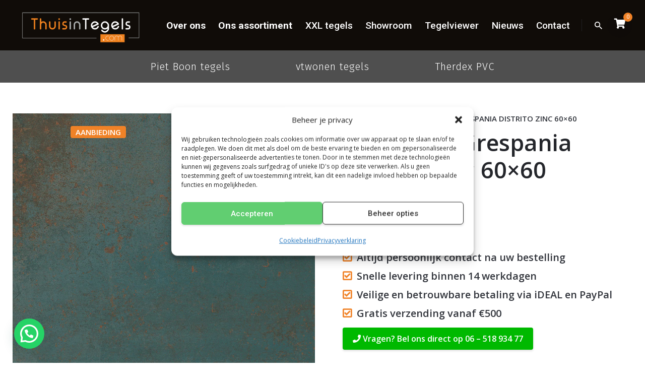

--- FILE ---
content_type: text/html; charset=utf-8
request_url: https://www.google.com/recaptcha/api2/anchor?ar=1&k=6Le7VNQUAAAAALHC3X4hGWCeYxtj9yWudWqV9dxx&co=aHR0cHM6Ly93d3cudGh1aXNpbnRlZ2Vscy5jb206NDQz&hl=en&v=PoyoqOPhxBO7pBk68S4YbpHZ&size=invisible&anchor-ms=20000&execute-ms=30000&cb=axmzfmf94v6r
body_size: 48442
content:
<!DOCTYPE HTML><html dir="ltr" lang="en"><head><meta http-equiv="Content-Type" content="text/html; charset=UTF-8">
<meta http-equiv="X-UA-Compatible" content="IE=edge">
<title>reCAPTCHA</title>
<style type="text/css">
/* cyrillic-ext */
@font-face {
  font-family: 'Roboto';
  font-style: normal;
  font-weight: 400;
  font-stretch: 100%;
  src: url(//fonts.gstatic.com/s/roboto/v48/KFO7CnqEu92Fr1ME7kSn66aGLdTylUAMa3GUBHMdazTgWw.woff2) format('woff2');
  unicode-range: U+0460-052F, U+1C80-1C8A, U+20B4, U+2DE0-2DFF, U+A640-A69F, U+FE2E-FE2F;
}
/* cyrillic */
@font-face {
  font-family: 'Roboto';
  font-style: normal;
  font-weight: 400;
  font-stretch: 100%;
  src: url(//fonts.gstatic.com/s/roboto/v48/KFO7CnqEu92Fr1ME7kSn66aGLdTylUAMa3iUBHMdazTgWw.woff2) format('woff2');
  unicode-range: U+0301, U+0400-045F, U+0490-0491, U+04B0-04B1, U+2116;
}
/* greek-ext */
@font-face {
  font-family: 'Roboto';
  font-style: normal;
  font-weight: 400;
  font-stretch: 100%;
  src: url(//fonts.gstatic.com/s/roboto/v48/KFO7CnqEu92Fr1ME7kSn66aGLdTylUAMa3CUBHMdazTgWw.woff2) format('woff2');
  unicode-range: U+1F00-1FFF;
}
/* greek */
@font-face {
  font-family: 'Roboto';
  font-style: normal;
  font-weight: 400;
  font-stretch: 100%;
  src: url(//fonts.gstatic.com/s/roboto/v48/KFO7CnqEu92Fr1ME7kSn66aGLdTylUAMa3-UBHMdazTgWw.woff2) format('woff2');
  unicode-range: U+0370-0377, U+037A-037F, U+0384-038A, U+038C, U+038E-03A1, U+03A3-03FF;
}
/* math */
@font-face {
  font-family: 'Roboto';
  font-style: normal;
  font-weight: 400;
  font-stretch: 100%;
  src: url(//fonts.gstatic.com/s/roboto/v48/KFO7CnqEu92Fr1ME7kSn66aGLdTylUAMawCUBHMdazTgWw.woff2) format('woff2');
  unicode-range: U+0302-0303, U+0305, U+0307-0308, U+0310, U+0312, U+0315, U+031A, U+0326-0327, U+032C, U+032F-0330, U+0332-0333, U+0338, U+033A, U+0346, U+034D, U+0391-03A1, U+03A3-03A9, U+03B1-03C9, U+03D1, U+03D5-03D6, U+03F0-03F1, U+03F4-03F5, U+2016-2017, U+2034-2038, U+203C, U+2040, U+2043, U+2047, U+2050, U+2057, U+205F, U+2070-2071, U+2074-208E, U+2090-209C, U+20D0-20DC, U+20E1, U+20E5-20EF, U+2100-2112, U+2114-2115, U+2117-2121, U+2123-214F, U+2190, U+2192, U+2194-21AE, U+21B0-21E5, U+21F1-21F2, U+21F4-2211, U+2213-2214, U+2216-22FF, U+2308-230B, U+2310, U+2319, U+231C-2321, U+2336-237A, U+237C, U+2395, U+239B-23B7, U+23D0, U+23DC-23E1, U+2474-2475, U+25AF, U+25B3, U+25B7, U+25BD, U+25C1, U+25CA, U+25CC, U+25FB, U+266D-266F, U+27C0-27FF, U+2900-2AFF, U+2B0E-2B11, U+2B30-2B4C, U+2BFE, U+3030, U+FF5B, U+FF5D, U+1D400-1D7FF, U+1EE00-1EEFF;
}
/* symbols */
@font-face {
  font-family: 'Roboto';
  font-style: normal;
  font-weight: 400;
  font-stretch: 100%;
  src: url(//fonts.gstatic.com/s/roboto/v48/KFO7CnqEu92Fr1ME7kSn66aGLdTylUAMaxKUBHMdazTgWw.woff2) format('woff2');
  unicode-range: U+0001-000C, U+000E-001F, U+007F-009F, U+20DD-20E0, U+20E2-20E4, U+2150-218F, U+2190, U+2192, U+2194-2199, U+21AF, U+21E6-21F0, U+21F3, U+2218-2219, U+2299, U+22C4-22C6, U+2300-243F, U+2440-244A, U+2460-24FF, U+25A0-27BF, U+2800-28FF, U+2921-2922, U+2981, U+29BF, U+29EB, U+2B00-2BFF, U+4DC0-4DFF, U+FFF9-FFFB, U+10140-1018E, U+10190-1019C, U+101A0, U+101D0-101FD, U+102E0-102FB, U+10E60-10E7E, U+1D2C0-1D2D3, U+1D2E0-1D37F, U+1F000-1F0FF, U+1F100-1F1AD, U+1F1E6-1F1FF, U+1F30D-1F30F, U+1F315, U+1F31C, U+1F31E, U+1F320-1F32C, U+1F336, U+1F378, U+1F37D, U+1F382, U+1F393-1F39F, U+1F3A7-1F3A8, U+1F3AC-1F3AF, U+1F3C2, U+1F3C4-1F3C6, U+1F3CA-1F3CE, U+1F3D4-1F3E0, U+1F3ED, U+1F3F1-1F3F3, U+1F3F5-1F3F7, U+1F408, U+1F415, U+1F41F, U+1F426, U+1F43F, U+1F441-1F442, U+1F444, U+1F446-1F449, U+1F44C-1F44E, U+1F453, U+1F46A, U+1F47D, U+1F4A3, U+1F4B0, U+1F4B3, U+1F4B9, U+1F4BB, U+1F4BF, U+1F4C8-1F4CB, U+1F4D6, U+1F4DA, U+1F4DF, U+1F4E3-1F4E6, U+1F4EA-1F4ED, U+1F4F7, U+1F4F9-1F4FB, U+1F4FD-1F4FE, U+1F503, U+1F507-1F50B, U+1F50D, U+1F512-1F513, U+1F53E-1F54A, U+1F54F-1F5FA, U+1F610, U+1F650-1F67F, U+1F687, U+1F68D, U+1F691, U+1F694, U+1F698, U+1F6AD, U+1F6B2, U+1F6B9-1F6BA, U+1F6BC, U+1F6C6-1F6CF, U+1F6D3-1F6D7, U+1F6E0-1F6EA, U+1F6F0-1F6F3, U+1F6F7-1F6FC, U+1F700-1F7FF, U+1F800-1F80B, U+1F810-1F847, U+1F850-1F859, U+1F860-1F887, U+1F890-1F8AD, U+1F8B0-1F8BB, U+1F8C0-1F8C1, U+1F900-1F90B, U+1F93B, U+1F946, U+1F984, U+1F996, U+1F9E9, U+1FA00-1FA6F, U+1FA70-1FA7C, U+1FA80-1FA89, U+1FA8F-1FAC6, U+1FACE-1FADC, U+1FADF-1FAE9, U+1FAF0-1FAF8, U+1FB00-1FBFF;
}
/* vietnamese */
@font-face {
  font-family: 'Roboto';
  font-style: normal;
  font-weight: 400;
  font-stretch: 100%;
  src: url(//fonts.gstatic.com/s/roboto/v48/KFO7CnqEu92Fr1ME7kSn66aGLdTylUAMa3OUBHMdazTgWw.woff2) format('woff2');
  unicode-range: U+0102-0103, U+0110-0111, U+0128-0129, U+0168-0169, U+01A0-01A1, U+01AF-01B0, U+0300-0301, U+0303-0304, U+0308-0309, U+0323, U+0329, U+1EA0-1EF9, U+20AB;
}
/* latin-ext */
@font-face {
  font-family: 'Roboto';
  font-style: normal;
  font-weight: 400;
  font-stretch: 100%;
  src: url(//fonts.gstatic.com/s/roboto/v48/KFO7CnqEu92Fr1ME7kSn66aGLdTylUAMa3KUBHMdazTgWw.woff2) format('woff2');
  unicode-range: U+0100-02BA, U+02BD-02C5, U+02C7-02CC, U+02CE-02D7, U+02DD-02FF, U+0304, U+0308, U+0329, U+1D00-1DBF, U+1E00-1E9F, U+1EF2-1EFF, U+2020, U+20A0-20AB, U+20AD-20C0, U+2113, U+2C60-2C7F, U+A720-A7FF;
}
/* latin */
@font-face {
  font-family: 'Roboto';
  font-style: normal;
  font-weight: 400;
  font-stretch: 100%;
  src: url(//fonts.gstatic.com/s/roboto/v48/KFO7CnqEu92Fr1ME7kSn66aGLdTylUAMa3yUBHMdazQ.woff2) format('woff2');
  unicode-range: U+0000-00FF, U+0131, U+0152-0153, U+02BB-02BC, U+02C6, U+02DA, U+02DC, U+0304, U+0308, U+0329, U+2000-206F, U+20AC, U+2122, U+2191, U+2193, U+2212, U+2215, U+FEFF, U+FFFD;
}
/* cyrillic-ext */
@font-face {
  font-family: 'Roboto';
  font-style: normal;
  font-weight: 500;
  font-stretch: 100%;
  src: url(//fonts.gstatic.com/s/roboto/v48/KFO7CnqEu92Fr1ME7kSn66aGLdTylUAMa3GUBHMdazTgWw.woff2) format('woff2');
  unicode-range: U+0460-052F, U+1C80-1C8A, U+20B4, U+2DE0-2DFF, U+A640-A69F, U+FE2E-FE2F;
}
/* cyrillic */
@font-face {
  font-family: 'Roboto';
  font-style: normal;
  font-weight: 500;
  font-stretch: 100%;
  src: url(//fonts.gstatic.com/s/roboto/v48/KFO7CnqEu92Fr1ME7kSn66aGLdTylUAMa3iUBHMdazTgWw.woff2) format('woff2');
  unicode-range: U+0301, U+0400-045F, U+0490-0491, U+04B0-04B1, U+2116;
}
/* greek-ext */
@font-face {
  font-family: 'Roboto';
  font-style: normal;
  font-weight: 500;
  font-stretch: 100%;
  src: url(//fonts.gstatic.com/s/roboto/v48/KFO7CnqEu92Fr1ME7kSn66aGLdTylUAMa3CUBHMdazTgWw.woff2) format('woff2');
  unicode-range: U+1F00-1FFF;
}
/* greek */
@font-face {
  font-family: 'Roboto';
  font-style: normal;
  font-weight: 500;
  font-stretch: 100%;
  src: url(//fonts.gstatic.com/s/roboto/v48/KFO7CnqEu92Fr1ME7kSn66aGLdTylUAMa3-UBHMdazTgWw.woff2) format('woff2');
  unicode-range: U+0370-0377, U+037A-037F, U+0384-038A, U+038C, U+038E-03A1, U+03A3-03FF;
}
/* math */
@font-face {
  font-family: 'Roboto';
  font-style: normal;
  font-weight: 500;
  font-stretch: 100%;
  src: url(//fonts.gstatic.com/s/roboto/v48/KFO7CnqEu92Fr1ME7kSn66aGLdTylUAMawCUBHMdazTgWw.woff2) format('woff2');
  unicode-range: U+0302-0303, U+0305, U+0307-0308, U+0310, U+0312, U+0315, U+031A, U+0326-0327, U+032C, U+032F-0330, U+0332-0333, U+0338, U+033A, U+0346, U+034D, U+0391-03A1, U+03A3-03A9, U+03B1-03C9, U+03D1, U+03D5-03D6, U+03F0-03F1, U+03F4-03F5, U+2016-2017, U+2034-2038, U+203C, U+2040, U+2043, U+2047, U+2050, U+2057, U+205F, U+2070-2071, U+2074-208E, U+2090-209C, U+20D0-20DC, U+20E1, U+20E5-20EF, U+2100-2112, U+2114-2115, U+2117-2121, U+2123-214F, U+2190, U+2192, U+2194-21AE, U+21B0-21E5, U+21F1-21F2, U+21F4-2211, U+2213-2214, U+2216-22FF, U+2308-230B, U+2310, U+2319, U+231C-2321, U+2336-237A, U+237C, U+2395, U+239B-23B7, U+23D0, U+23DC-23E1, U+2474-2475, U+25AF, U+25B3, U+25B7, U+25BD, U+25C1, U+25CA, U+25CC, U+25FB, U+266D-266F, U+27C0-27FF, U+2900-2AFF, U+2B0E-2B11, U+2B30-2B4C, U+2BFE, U+3030, U+FF5B, U+FF5D, U+1D400-1D7FF, U+1EE00-1EEFF;
}
/* symbols */
@font-face {
  font-family: 'Roboto';
  font-style: normal;
  font-weight: 500;
  font-stretch: 100%;
  src: url(//fonts.gstatic.com/s/roboto/v48/KFO7CnqEu92Fr1ME7kSn66aGLdTylUAMaxKUBHMdazTgWw.woff2) format('woff2');
  unicode-range: U+0001-000C, U+000E-001F, U+007F-009F, U+20DD-20E0, U+20E2-20E4, U+2150-218F, U+2190, U+2192, U+2194-2199, U+21AF, U+21E6-21F0, U+21F3, U+2218-2219, U+2299, U+22C4-22C6, U+2300-243F, U+2440-244A, U+2460-24FF, U+25A0-27BF, U+2800-28FF, U+2921-2922, U+2981, U+29BF, U+29EB, U+2B00-2BFF, U+4DC0-4DFF, U+FFF9-FFFB, U+10140-1018E, U+10190-1019C, U+101A0, U+101D0-101FD, U+102E0-102FB, U+10E60-10E7E, U+1D2C0-1D2D3, U+1D2E0-1D37F, U+1F000-1F0FF, U+1F100-1F1AD, U+1F1E6-1F1FF, U+1F30D-1F30F, U+1F315, U+1F31C, U+1F31E, U+1F320-1F32C, U+1F336, U+1F378, U+1F37D, U+1F382, U+1F393-1F39F, U+1F3A7-1F3A8, U+1F3AC-1F3AF, U+1F3C2, U+1F3C4-1F3C6, U+1F3CA-1F3CE, U+1F3D4-1F3E0, U+1F3ED, U+1F3F1-1F3F3, U+1F3F5-1F3F7, U+1F408, U+1F415, U+1F41F, U+1F426, U+1F43F, U+1F441-1F442, U+1F444, U+1F446-1F449, U+1F44C-1F44E, U+1F453, U+1F46A, U+1F47D, U+1F4A3, U+1F4B0, U+1F4B3, U+1F4B9, U+1F4BB, U+1F4BF, U+1F4C8-1F4CB, U+1F4D6, U+1F4DA, U+1F4DF, U+1F4E3-1F4E6, U+1F4EA-1F4ED, U+1F4F7, U+1F4F9-1F4FB, U+1F4FD-1F4FE, U+1F503, U+1F507-1F50B, U+1F50D, U+1F512-1F513, U+1F53E-1F54A, U+1F54F-1F5FA, U+1F610, U+1F650-1F67F, U+1F687, U+1F68D, U+1F691, U+1F694, U+1F698, U+1F6AD, U+1F6B2, U+1F6B9-1F6BA, U+1F6BC, U+1F6C6-1F6CF, U+1F6D3-1F6D7, U+1F6E0-1F6EA, U+1F6F0-1F6F3, U+1F6F7-1F6FC, U+1F700-1F7FF, U+1F800-1F80B, U+1F810-1F847, U+1F850-1F859, U+1F860-1F887, U+1F890-1F8AD, U+1F8B0-1F8BB, U+1F8C0-1F8C1, U+1F900-1F90B, U+1F93B, U+1F946, U+1F984, U+1F996, U+1F9E9, U+1FA00-1FA6F, U+1FA70-1FA7C, U+1FA80-1FA89, U+1FA8F-1FAC6, U+1FACE-1FADC, U+1FADF-1FAE9, U+1FAF0-1FAF8, U+1FB00-1FBFF;
}
/* vietnamese */
@font-face {
  font-family: 'Roboto';
  font-style: normal;
  font-weight: 500;
  font-stretch: 100%;
  src: url(//fonts.gstatic.com/s/roboto/v48/KFO7CnqEu92Fr1ME7kSn66aGLdTylUAMa3OUBHMdazTgWw.woff2) format('woff2');
  unicode-range: U+0102-0103, U+0110-0111, U+0128-0129, U+0168-0169, U+01A0-01A1, U+01AF-01B0, U+0300-0301, U+0303-0304, U+0308-0309, U+0323, U+0329, U+1EA0-1EF9, U+20AB;
}
/* latin-ext */
@font-face {
  font-family: 'Roboto';
  font-style: normal;
  font-weight: 500;
  font-stretch: 100%;
  src: url(//fonts.gstatic.com/s/roboto/v48/KFO7CnqEu92Fr1ME7kSn66aGLdTylUAMa3KUBHMdazTgWw.woff2) format('woff2');
  unicode-range: U+0100-02BA, U+02BD-02C5, U+02C7-02CC, U+02CE-02D7, U+02DD-02FF, U+0304, U+0308, U+0329, U+1D00-1DBF, U+1E00-1E9F, U+1EF2-1EFF, U+2020, U+20A0-20AB, U+20AD-20C0, U+2113, U+2C60-2C7F, U+A720-A7FF;
}
/* latin */
@font-face {
  font-family: 'Roboto';
  font-style: normal;
  font-weight: 500;
  font-stretch: 100%;
  src: url(//fonts.gstatic.com/s/roboto/v48/KFO7CnqEu92Fr1ME7kSn66aGLdTylUAMa3yUBHMdazQ.woff2) format('woff2');
  unicode-range: U+0000-00FF, U+0131, U+0152-0153, U+02BB-02BC, U+02C6, U+02DA, U+02DC, U+0304, U+0308, U+0329, U+2000-206F, U+20AC, U+2122, U+2191, U+2193, U+2212, U+2215, U+FEFF, U+FFFD;
}
/* cyrillic-ext */
@font-face {
  font-family: 'Roboto';
  font-style: normal;
  font-weight: 900;
  font-stretch: 100%;
  src: url(//fonts.gstatic.com/s/roboto/v48/KFO7CnqEu92Fr1ME7kSn66aGLdTylUAMa3GUBHMdazTgWw.woff2) format('woff2');
  unicode-range: U+0460-052F, U+1C80-1C8A, U+20B4, U+2DE0-2DFF, U+A640-A69F, U+FE2E-FE2F;
}
/* cyrillic */
@font-face {
  font-family: 'Roboto';
  font-style: normal;
  font-weight: 900;
  font-stretch: 100%;
  src: url(//fonts.gstatic.com/s/roboto/v48/KFO7CnqEu92Fr1ME7kSn66aGLdTylUAMa3iUBHMdazTgWw.woff2) format('woff2');
  unicode-range: U+0301, U+0400-045F, U+0490-0491, U+04B0-04B1, U+2116;
}
/* greek-ext */
@font-face {
  font-family: 'Roboto';
  font-style: normal;
  font-weight: 900;
  font-stretch: 100%;
  src: url(//fonts.gstatic.com/s/roboto/v48/KFO7CnqEu92Fr1ME7kSn66aGLdTylUAMa3CUBHMdazTgWw.woff2) format('woff2');
  unicode-range: U+1F00-1FFF;
}
/* greek */
@font-face {
  font-family: 'Roboto';
  font-style: normal;
  font-weight: 900;
  font-stretch: 100%;
  src: url(//fonts.gstatic.com/s/roboto/v48/KFO7CnqEu92Fr1ME7kSn66aGLdTylUAMa3-UBHMdazTgWw.woff2) format('woff2');
  unicode-range: U+0370-0377, U+037A-037F, U+0384-038A, U+038C, U+038E-03A1, U+03A3-03FF;
}
/* math */
@font-face {
  font-family: 'Roboto';
  font-style: normal;
  font-weight: 900;
  font-stretch: 100%;
  src: url(//fonts.gstatic.com/s/roboto/v48/KFO7CnqEu92Fr1ME7kSn66aGLdTylUAMawCUBHMdazTgWw.woff2) format('woff2');
  unicode-range: U+0302-0303, U+0305, U+0307-0308, U+0310, U+0312, U+0315, U+031A, U+0326-0327, U+032C, U+032F-0330, U+0332-0333, U+0338, U+033A, U+0346, U+034D, U+0391-03A1, U+03A3-03A9, U+03B1-03C9, U+03D1, U+03D5-03D6, U+03F0-03F1, U+03F4-03F5, U+2016-2017, U+2034-2038, U+203C, U+2040, U+2043, U+2047, U+2050, U+2057, U+205F, U+2070-2071, U+2074-208E, U+2090-209C, U+20D0-20DC, U+20E1, U+20E5-20EF, U+2100-2112, U+2114-2115, U+2117-2121, U+2123-214F, U+2190, U+2192, U+2194-21AE, U+21B0-21E5, U+21F1-21F2, U+21F4-2211, U+2213-2214, U+2216-22FF, U+2308-230B, U+2310, U+2319, U+231C-2321, U+2336-237A, U+237C, U+2395, U+239B-23B7, U+23D0, U+23DC-23E1, U+2474-2475, U+25AF, U+25B3, U+25B7, U+25BD, U+25C1, U+25CA, U+25CC, U+25FB, U+266D-266F, U+27C0-27FF, U+2900-2AFF, U+2B0E-2B11, U+2B30-2B4C, U+2BFE, U+3030, U+FF5B, U+FF5D, U+1D400-1D7FF, U+1EE00-1EEFF;
}
/* symbols */
@font-face {
  font-family: 'Roboto';
  font-style: normal;
  font-weight: 900;
  font-stretch: 100%;
  src: url(//fonts.gstatic.com/s/roboto/v48/KFO7CnqEu92Fr1ME7kSn66aGLdTylUAMaxKUBHMdazTgWw.woff2) format('woff2');
  unicode-range: U+0001-000C, U+000E-001F, U+007F-009F, U+20DD-20E0, U+20E2-20E4, U+2150-218F, U+2190, U+2192, U+2194-2199, U+21AF, U+21E6-21F0, U+21F3, U+2218-2219, U+2299, U+22C4-22C6, U+2300-243F, U+2440-244A, U+2460-24FF, U+25A0-27BF, U+2800-28FF, U+2921-2922, U+2981, U+29BF, U+29EB, U+2B00-2BFF, U+4DC0-4DFF, U+FFF9-FFFB, U+10140-1018E, U+10190-1019C, U+101A0, U+101D0-101FD, U+102E0-102FB, U+10E60-10E7E, U+1D2C0-1D2D3, U+1D2E0-1D37F, U+1F000-1F0FF, U+1F100-1F1AD, U+1F1E6-1F1FF, U+1F30D-1F30F, U+1F315, U+1F31C, U+1F31E, U+1F320-1F32C, U+1F336, U+1F378, U+1F37D, U+1F382, U+1F393-1F39F, U+1F3A7-1F3A8, U+1F3AC-1F3AF, U+1F3C2, U+1F3C4-1F3C6, U+1F3CA-1F3CE, U+1F3D4-1F3E0, U+1F3ED, U+1F3F1-1F3F3, U+1F3F5-1F3F7, U+1F408, U+1F415, U+1F41F, U+1F426, U+1F43F, U+1F441-1F442, U+1F444, U+1F446-1F449, U+1F44C-1F44E, U+1F453, U+1F46A, U+1F47D, U+1F4A3, U+1F4B0, U+1F4B3, U+1F4B9, U+1F4BB, U+1F4BF, U+1F4C8-1F4CB, U+1F4D6, U+1F4DA, U+1F4DF, U+1F4E3-1F4E6, U+1F4EA-1F4ED, U+1F4F7, U+1F4F9-1F4FB, U+1F4FD-1F4FE, U+1F503, U+1F507-1F50B, U+1F50D, U+1F512-1F513, U+1F53E-1F54A, U+1F54F-1F5FA, U+1F610, U+1F650-1F67F, U+1F687, U+1F68D, U+1F691, U+1F694, U+1F698, U+1F6AD, U+1F6B2, U+1F6B9-1F6BA, U+1F6BC, U+1F6C6-1F6CF, U+1F6D3-1F6D7, U+1F6E0-1F6EA, U+1F6F0-1F6F3, U+1F6F7-1F6FC, U+1F700-1F7FF, U+1F800-1F80B, U+1F810-1F847, U+1F850-1F859, U+1F860-1F887, U+1F890-1F8AD, U+1F8B0-1F8BB, U+1F8C0-1F8C1, U+1F900-1F90B, U+1F93B, U+1F946, U+1F984, U+1F996, U+1F9E9, U+1FA00-1FA6F, U+1FA70-1FA7C, U+1FA80-1FA89, U+1FA8F-1FAC6, U+1FACE-1FADC, U+1FADF-1FAE9, U+1FAF0-1FAF8, U+1FB00-1FBFF;
}
/* vietnamese */
@font-face {
  font-family: 'Roboto';
  font-style: normal;
  font-weight: 900;
  font-stretch: 100%;
  src: url(//fonts.gstatic.com/s/roboto/v48/KFO7CnqEu92Fr1ME7kSn66aGLdTylUAMa3OUBHMdazTgWw.woff2) format('woff2');
  unicode-range: U+0102-0103, U+0110-0111, U+0128-0129, U+0168-0169, U+01A0-01A1, U+01AF-01B0, U+0300-0301, U+0303-0304, U+0308-0309, U+0323, U+0329, U+1EA0-1EF9, U+20AB;
}
/* latin-ext */
@font-face {
  font-family: 'Roboto';
  font-style: normal;
  font-weight: 900;
  font-stretch: 100%;
  src: url(//fonts.gstatic.com/s/roboto/v48/KFO7CnqEu92Fr1ME7kSn66aGLdTylUAMa3KUBHMdazTgWw.woff2) format('woff2');
  unicode-range: U+0100-02BA, U+02BD-02C5, U+02C7-02CC, U+02CE-02D7, U+02DD-02FF, U+0304, U+0308, U+0329, U+1D00-1DBF, U+1E00-1E9F, U+1EF2-1EFF, U+2020, U+20A0-20AB, U+20AD-20C0, U+2113, U+2C60-2C7F, U+A720-A7FF;
}
/* latin */
@font-face {
  font-family: 'Roboto';
  font-style: normal;
  font-weight: 900;
  font-stretch: 100%;
  src: url(//fonts.gstatic.com/s/roboto/v48/KFO7CnqEu92Fr1ME7kSn66aGLdTylUAMa3yUBHMdazQ.woff2) format('woff2');
  unicode-range: U+0000-00FF, U+0131, U+0152-0153, U+02BB-02BC, U+02C6, U+02DA, U+02DC, U+0304, U+0308, U+0329, U+2000-206F, U+20AC, U+2122, U+2191, U+2193, U+2212, U+2215, U+FEFF, U+FFFD;
}

</style>
<link rel="stylesheet" type="text/css" href="https://www.gstatic.com/recaptcha/releases/PoyoqOPhxBO7pBk68S4YbpHZ/styles__ltr.css">
<script nonce="nuLC-XL6ye6EWr1i_XKmXA" type="text/javascript">window['__recaptcha_api'] = 'https://www.google.com/recaptcha/api2/';</script>
<script type="text/javascript" src="https://www.gstatic.com/recaptcha/releases/PoyoqOPhxBO7pBk68S4YbpHZ/recaptcha__en.js" nonce="nuLC-XL6ye6EWr1i_XKmXA">
      
    </script></head>
<body><div id="rc-anchor-alert" class="rc-anchor-alert"></div>
<input type="hidden" id="recaptcha-token" value="[base64]">
<script type="text/javascript" nonce="nuLC-XL6ye6EWr1i_XKmXA">
      recaptcha.anchor.Main.init("[\x22ainput\x22,[\x22bgdata\x22,\x22\x22,\[base64]/[base64]/UltIKytdPWE6KGE8MjA0OD9SW0grK109YT4+NnwxOTI6KChhJjY0NTEyKT09NTUyOTYmJnErMTxoLmxlbmd0aCYmKGguY2hhckNvZGVBdChxKzEpJjY0NTEyKT09NTYzMjA/[base64]/MjU1OlI/[base64]/[base64]/[base64]/[base64]/[base64]/[base64]/[base64]/[base64]/[base64]/[base64]\x22,\[base64]\\u003d\x22,\[base64]/Dj3bCksKowrHDkgVUGl/DvMOoY3MdCsKhTxoewqbDnyHCn8K5BGvCr8ObO8OJw5zCq8Obw5fDncKNwqXClERhwqU/L8KYw7YFwrlYwoLCognDhMOkbi7CmcO1a37Dv8OKbXJBJMOIR8KmwrXCvMOlw5bDm14cCFDDscKswoRkwovDlnzCqcKuw6PDnMOjwrM4w4nDisKKSRLDhxhQNi/DuiJhw5RBNmDDvSvCrcKITyHDtMKNwqAHIRpzG8OYCMKHw43DmcKgwq3CpkUnclLCgMODD8KfwoZpdWLCjcKSwo/DoxE6cAjDrMONcsKdwp7Cry9ewrtxwrrCoMOhRcOYw5/CiWDCvSEPw7rDvAxDwrHDi8KvwrXCgcKeWsOVwqXCrlTCo3XCq3F0w4nDkGrCvcK2NmYMecOuw4DDlipzJRHDo8OwDMKUwp/DozTDsMOJH8OED0dxVcOXWsOEfCcUasOMIsKywqXCmMKMwoDDsxRIw6hJw7/DgsOjHMKPW8K0E8OeF8OVecKrw73Dt2PCkmPDlmB+KcKBw7jCg8O2wp7Dn8KgcsOkwrfDp0MdAirClivDvwNHJsKmw4bDuQ7DuWY8KsOBwrtvwoBSQinCl0UpQ8KuwoPCm8Ouw45ua8KRJMK2w6x0wr8hwrHDgsK9wpMdTGvCr8K4wpstwqcCO8OqQMKhw5/Dqg87Y8OgF8Kyw7zDucO1VC9dw6fDnQzDgBHCjQNsClMsIyLDn8O6ITATwoXCpEPCm2jCu8KowprDmcKVYy/CnC/[base64]/CmcO/wpbDu8KDw4kcQMKtAMOzAMOJVlQ0w6UrDi/Ck8KCw5gDw5chfQBEwonDpxrDuMOvw514wqZdUsOMH8Khwoo5w5AGw4TDszjDhcK5DAhFwpXDhjnCqEDCo3fDp3jCrznCrMOlwoZ3T8ODflZxK8K2QcKSJDxxNQTCjnXDrsKIw7vDthpiwoQAfy8Vw6AuwpxswrvCinjCn3x8w55EUHfCs8KKw6/Cp8OQDklVPsKdN0Ikwrp2csKLd8ObRsKKwopkw77Dk8KLw71Mw6Jod8Kww6TCkVfDjS5Bw5XCi8O8C8KnwqgxEgzCuADChcKnKsOGEMKRCS3ClmYcOcKCw43CtMOwwqBXw7rCt8K5PsOgZkVVMsKWIwJTaFXCs8K5w74OwpTDuBjDh8KcSsKtw6INW8K2w77CuMKqcB/[base64]/[base64]/Dmi1AcjzDl3UjwqNPEsKPYBPChnFFw6IxwqzCu0LDqcO5w6klw78Nw6deXG/DmsOYw59EWkhGwqLChB7CnsOMIMODfsO5wrHCrh5WCCVfWA/CjmDDuC7DgFnDnHkXWSAURsKlKRHCqm3CrW3DlsKow7XDgcOXEcKPwr88PcOAG8O7wp3CqHfCoSptBMKXwpMUClNfYksoBsOpa0bDi8Ozw7UXw5RzwrppGwPDrg3CtMOKw5bCnHMWw6LCtFJXw5LDuSLDpTYCCj/[base64]/CqMKYw5PCpsKKw4nDr8ONVcOHV04ewqfCm3MVw4w4f8KjOHvCpcKpw4zCp8OMw6/CqsOGEcK2HsO5w6rCsAXCgcKgw5V8ZWZuwq3ChMOkXsOZNMK2NMK3w7IRS1heaRNGQWrDmwjDvnnCjMKpwpLCsU3DssOVTMKLXsOvGBcDwrg4BlYYwpILw67ChcOgwrwuUnrDuMK6wqXClmXCtMOwwqBsPcOOw5ttCcOyPT/[base64]/DrcKLw5d4BMORI8OOw5LCkxBqDDnDgxbCoXPDvMKOeMO0KS4nw4JSL1DCq8KxB8Kew64OwrQMw7MqwrfDlMKPwrDDuUgJEE/DksKzw53CssO0w7jDsRB5wrhvw7PDiX/CjcORd8KEwo3DosKvA8O3TyhpEsOowpPDky/DtcOASMK8wo14wolLwrvDpsO1w7rDp3vCn8KZDcK2wqrDnMKFbsKbw6A3w6ILw6RzF8KswqNlwrIidWDCrVnCpMOdXcOIw6jDvU/CsipYc3rDuMOZw7jDuMOLw4rCnsONwo7DrzvCnBYJwoBXw6vDisKcwqXCqsOYwqHDlBbDnMO+dGB/dQNmw4TDgTDDkMKKesOBFMOFwozDjcOwT8KawprCnU7DtcKDd8O6AEjDpVMcw7h6wpt5FMOswobCiE89wql8SgNOwpnChDLDpMKWX8Omw5vDsyUsdSPDnCEVSVXDvndgw6cuQ8ONwqx1QsKhwo5RwpM8H8O+L8Ksw7nDnsKrwrkKZF/Ck1nCs0lzXUIXw6s8wqjCjcK3w5QyccOSw6PCviHCrTnCjHnCpsK3wqdOw4bDmcOMVcO3NMK1wrw9w70YNhHCs8OhwrPChMOWMF7DmsK1wr/DtBw9w5Qxw7cJw7RXDFZJw6TDhMKLdT1gw4B1bjVYF8KgaMOxwpk7dGPDgcOlen/[base64]/Dp8O4w4PDqMO1YgU3wrciV8KtIhnDsMOva2nDlj8NRsKRSMK5WsKpwp5ww6wXwpl8w75bR1UiKm3ChHYQwpvCu8KZfSrDjQ3DjcOYwrJnwpvDnmTCr8OdDMK6ER0HGMO2S8KpbAnDtnjDsUhhTcK7w5bDi8Klwr/DjynDlsO1w4PDqlnChBFMw7x3w5EZwrpKw4nDrcK8wpTDl8OiwrsZaiwDAHjCmMOMwqQQcMKWQkdUw74nw5vCpcK2woRHwolywo/CpMOHw7jCkMOXw4sFJHzDrkvCqjsdw4oJw4xlw4zCgmwswrcnY8KhV8O6woDCv1dKeMO5IMK0wqFhw5x2w7Eew7zCuVouwrErHgBeN8OGT8Owwq7Do3Y+WMOgCDR0YDoOTCFlw4TCgMKhw7oNw4sUd24hQ8O3wrBww6EMw5/DpCVDwq/CjEUowojCohoLGBEOfitOQgcVw513CcOsWMK/Jk3DgH3Ct8OXw6gKUW7DgUg4w6nDuMOTwrzDsMKSw7PDnMO/w5gCw7vCiAzCvcKVF8ODwq90w4d9w5xTAcOSVEHDoRRVw4zCqcOWZmLCvlxswqQTBsOVw4DDrGDDvsKKThTDhMK7AHXDhMOhYRDCvQbCvEMlbMKWw4cBw6HDlibCiMKOwrjDnMKkScOfw7FGwo3DtsOXwrJJwqXCm8KlScKbw45LW8K/XAR2w5XCoMKPwpkzHEPDrG3Ckww9Izpdw47CmcOCw5vCvMKtXcKQw5rDlFYmHcKKwoxJwqPCq8KfIDTCgMKHw7fCizJbw7LChVAvwp41O8Ksw4YILMO6ZcK3AsOSBsOKw6HDhzfCscOvFkAXMlTDtMKfEcK/[base64]/CsDDDh8ORIGl6Z1PCpmBDwoVuwpE+w6fCnGZ2AcKEesO5I8Ovwo9uY8OywqPCusKHDwPCssK1w5lFIMK4QxVYwo52XMOFUFJAdn96wrx8Yz8ZbsORS8K2FMOdwrPCoMO/w7g/wp0sccODw7BsWA4NwpHDt3kHAMKte0JTwqfDucKLw5Fiw5bCgsKcc8O0w7XDvwHCiMO/CMO8w7TDhHHCpg/[base64]/[base64]/[base64]/[base64]/w6HDhMOkAAEvCDzDssOEw510dMOdwqnDm0dRw4PDmzrCiMKnA8OVw6JlXHQ0KhVuwpdZWSjDuMKlHMOFdMKvQ8Kswr/DpcOHaVdLDxzCrsOTfyvCh3HCnD8Ww6NlCcOdwoR7w6XCtEl2w4bDpsKAw7ZZPsKIwpzCmlHDusKlw5xlLhEmwrvCoMOPwrvCjBgnCWcIajfClcKpw6vCiMKiwpoQw5I2w4DDnsOpw5lNQW3CmUnDlmRZem/Dm8KLYcKaL0xfw4fDrHBgSjTCsMKSwqU4WMKqSQ5PYEBswrE/[base64]/wroLW3RWNTjCpxcsS0vCtR8Yw6cDZQx1L8Kywp7DvcOcwq/Cq3PDrmPCg34jXcOIdsK4woxTOz3CoVJGwptzwoPCrBtLwqXCkg7Din0HZynDriDCjSd5w4cNPcKyKMKsGkTDuMOSwozCnMKMwqzDlMORCcOra8OXwp5rwoDDhMKZwpUrwoHDosK/JFDChy4zwqPDvw3Cs23CrcOuwpMswrbCoEDClQRaAcOyw7XDnMOyBAPCnMO3wrEew5rCqj3CicKeUMOtwrbDgMKAwoo1EMOkG8OMw5/DhgHCrcOmwofCuRPDrBANIsOWS8OMBMKkw5oJw7XDjC49DsOxwpnCqkh8KMOAwozDlcOVJcKGw6bDgsOpw7VMTyp4wpUTDsKZw4jDkho+w7HDskfCsTrDmsKkw4Y3Q8K1wphBbC0Yw5jCrmk9cTQsQ8KRcsOTblTCpF/CkE4IMDAhw6/ChVgSMsKBFcOtTxzDkA9aM8KXw4gTT8O9wrB/[base64]/[base64]/w4APGQnDi0IlwroCw53CvzhjBcKzcz1vw6sgNcOMw5IXw73Cr1s+wqLDoMOAYRXDoTnCoUdKwr1gF8Kmw5dEwpDCs8OWw6bCnhZ/ZMK2b8O4GgHCvDfCocKAwoBeHsO7w6kuFsOFwp1Ew7tfI8KTWkDDr3LDrcO/EAU/w64cISvCoy9iwo3CucOvHMOKRMOLIMKCw4rCocONwp5+w4R/RwTDlUJkbm5Mw789XsKgwoYtwpTDjh4fJMOSJQVKX8OZwpXDoy5QwrN2Lk/CshPCpA7CiXTDrcOMb8KVw7J6GC5mwoNYw75Zw4dWUFvCs8OGTw/DkxtZC8KOw4fCpB9HR1/ChT/CicKQwqR8wowsAWlkOcK1w4ZAw4VRwp4tVSNGV8K0w6ISw5/DvMOLcsOfYRskfMOaHk57YhjCksOgIcKaQsO2BMKdwr/[base64]/[base64]/DnETDqg3DiMOERHkTccO1YUzDi28Te2AowozCtcOfDwk5dcOjYsOlw5o2w6jDp8KEwqRCIXcqIFAsS8OBasK/ccOaAQPDs1LDhiLCl2MNIy89w6xOXnHCt2EeLcOWwplQZMOxw4xYwq43w6nCtMKSwq/DgynDiVLDrDt7w7cswqTDosO1w4zCtx8Jwr/DkH/CuMKaw4wmw6rCn0TDq016VTVZPSPCjcO2wrJLw7nCgQfDtcOCwpgBw7TDlcKMG8KGJ8OjSz3CgTQAw6LCrMO+wrzDisO4BMKrCyIcwqJiGkbClMOQwoFiw57DrCnDumXCrcKPZMO/w7kuw44Sdm7CtU3DqyFIbTLDo2XDpMK2QTfCl3pmw5HCkcOjw7HCjGdFw6xNKGHDnix+w77Dk8KUG8O2Q344KUnDpz7DrsOkw7jDv8ODworCp8Oiwo0+wrbCnsO2V0M3wpoSw6LCv2rDhcK/w6pCcMK2w4oUNcOpw4dWw6NWOVfDpcOXMMOpV8OCwrLDkMOUwqMuc34kw6fDlmRAbEPChMOpGTBhwo3CnsKlwq0AFMK1M350JMKfDsO3wqDCj8KpM8KRwoHDtcKRVsKAIMKwYCNaw6FOYzs8GcOzOHxfbATCk8KbwqoIM0AlOMO9woLCn3QZLD1JJMKCw5/CgsOIwo7DnsOzE8OCw5TCmsKmVkPDm8OGw6TDh8O1wr52ecOVwr/Cn2/DpyXDhMOaw6PCgX/DgloJLVo/w5QcLcOMJMKjw4NWw78QwrfDk8KHw6kTw6/Cg3wnwqkeQsKyfAbDqiUHw6B2wq4oUhXDvlczwrYwM8O9wociScOGw6UhwqJNSsKHd0g2H8KFIsKKcmkUw45COkjDjcOKVsKqw63CoF/DpE3CjsKdw4/Dq2JqdMOIw4PCrcORR8OZwqpjwq3DncO7YcK+acO/w6zDucOzGQg9wpgiA8KNFcO2w7vDtMKLEh5VEMKWScOcw4YTwqjDgMOeOMOmWsKFAUzDssOuw69kbMOeYBh/LMOVw69IwoAgTMOJL8O/[base64]/CmivDpcOLw6opwqHDv8KRw450VC/DhcKJX8OCPcKnb8OlE8K6bcK6cwF/ThTCkV/CrMOEZF/CisKBw57CocOtw4TCmRzCjSQUw6zCn3EyGgXDq2Q2w4fDvmDCkTAlYkzDqj95B8KUw6I8KHjCiMOSCMKtwr/CocKmwoHCsMOmwoY9wp5ZwrDCkQN1ERoQf8KKw5NQwohywqk0w7TCqcO5G8KHLsORXFIocm0bwqp4G8KxAMOkDcODw70Fw6Ygw5XCnDNVXsOSw5HDqsOAwrAuwpvCuXjDiMOwF8KHPgcGLH7CscOMw6LDvcKCwqbCgQvDmUg9wrYYV8KSwp/DiBPCosK6RsKHdDzDrMKYXmF8w7rDnMKZWFDDhjxjwqvDq0t/CC5jCFt5wrt7XxFHw7PChlBPbGvDglXCs8Olwolsw7TDhcOZMsOwwqA/[base64]/CqQvDk8Kpw6jCtybDgsOYFDXCrlQLw6hHw7rCsBPDsMKZwrzCrsKqRHp9E8OKWF8aw6zDk8K+bjsPwr8kwpDCvMKQbmk0HMOAw6UPP8OeHgwHw7nDpsOFwrVWScOfQ8Kewoc3w69eY8O9w58Uw6bCosO+FxfDrsO+w4xawrU8w4/CnsKAOg9fNsO7OMKEEV3DngHCjMKawqk5wo55w4PChko7TH7CocKzwr3Dp8Kww7rCn3ozARsfw4orwrDCnE53EVfDsHfDm8O2wpTDiHTCvMOTC0bCsMKDWTPDq8Klw4kLUsOfw77CgG/DicOlFMKseMOTw4rDixTDjsORZsOMwq/DpTdCw6ZtXsOiw4vDgWgpwrACwobCuRnDtj4iwp3Cu0fDt10XLsK1ZxXCiSgkMMKLKl0AKsK4R8K2ZAHCoS/DqcOjZ15yw7dbwqMzQ8Kkwq3ChMKNTFnCoMOSw6QOw5s2wpxeeT/CtMOlwoJCwqDDpwnCjBHChsOBFsKITxNifBR5w7XDoVYTw7jDrsKHw5vDk2BDJknCu8OKBsKGwqcfYmQffcKbNMOPXxphUFTDvsOzaxpQw5NBwpcKBcKJw57DlsKwCsOew6gnZMO9wqjCiErDsRphFF54KMO8w6k7w6pue30pw6fCoWPCgMO9MMOveD/CjMKWwowCw4U/IcOXIV7DoHDCi8OYwqh8SsO2e1QGw7HCt8Orw4FbwrTCtMK/[base64]/w5XDn8OZwrlHwoPDgzTDmsOWw75gwoPDt8KAL8KXw6kTU2wyVlzDrsKqAcKMwp7CtFDCk8OXwpHCscKUw6vDuCsmfSXCuCPDoXsaPxlYwrMjS8OCCFZQw7jChxbDqE3CvcKSLsKLwpF6csOkwovCgkbDpA8Bw67CrMK8dmkpw4jCrEBPYsKkEW/DnsO5M8OXwrMHwosTwrgyw6jDkxHCtcKTw5Ugw5DCr8Kyw6RVYWvCkyfCp8Onw4BLw6jCo2zCmsOfwqvCmiJdWcKrwopjwq8pw7FkawPDumpXdDXCrsOqwojCqmVawoRcw5MCwofClcOVTcOGE1PDnsOUw7LDqcOXB8KuZx/DpXVEbMO2PilNw5/Dng/Do8O/[base64]/[base64]/NMOge1gLwpDDpj57w5kDFVIcGmAqPMKXd2IUw7Udw5HCjS80LSjCiiHCkcKdRwctw5Jtw7dPIcO2PkhFw67DlcKWw45ow5vCkFXDsMOjLz5jVBIxw7wgesKXw5zDliMbw4fCvxUWVmDDlsO/w5TDv8OpwqAmw7LDhgttw5vCu8O4TcK/wpkiwp7DjibCvcOJJD1wGcKRwrgvSWlCw68CPmwBEcOhAcO0w5/Dn8K0NxMiJho2IcONw5x4wqBCFmnCjigEw6jDskgkw4EGw7TDh0lHSnfCl8KGw5tfMMOvwoDDkHjDlcOxwqrDrMO7dsOzw6/CrmIPwr1KV8Kew6rDmMOFOXEZw5DDo3nCmsORBBPDjcOjwoTDisObwrHCmRjDmMKCw4/[base64]/Dr8Kow7rCpAICRcKYM2DCmmh0CAULwqpXT0gqUcKWd0VsV1IVZD4FZl1sJ8KxElZCwpfDjkTDrMKqw7AAw6XDtR3Do19IecKXw5nCkkEVP8KfMHLCk8OOwo8Xw7PCmXUTwqrCiMO+w6LCocO+PsKewp/[base64]/CoUEdwpEZw5TDiwZedsKmBcKVYcKXZMOIw6sGCMOYJijDsMOxa8K2w5YEe1zDl8Kkw6PDsSfDqUYNdXUtHnEswprDpnrDsRrDlsOCN0zDhBnDrmvCqB7CjcOOwp0Jw509UGYawoHCtHocw6bDh8O/[base64]/LX7CtcKBwo5AQEDDg8K4NSvDrMKiBcOww5TCrkoCw5TCgBxYw4ktE8ONA2XCs3XDkQ3Ch8KNMsOvwpMndMOEKMOPLcOWMsKEX2bCpn99T8KjRMKMVA40wqLDiMOqwp8hKMOIaGDDmMO5w6fCiVwTeMO6wowZwqsEw5/DsEBaE8Oqwo9iAcO1wrAaVUZsw4rDm8KCSsKkwo3Dl8KqFsKOHiXDrsOYwpZKwr/DmsK+w6TDlcKqQcO1IC4Tw7k/RcKgbsKGbSoKwrM1MyTDqWRJLl0gwoLDlsK4wrt8wofDtcOWciHCgDLCisKJEcOUw6TCinPCiMOrMsOGGMOQYn10w7l+fcK2EsOpHcKaw5jDgwvDiMKxw4kEI8OBHWjDskxJwrUuVcO5ETxHLsO/[base64]/[base64]/Cm3DCmsOvcx9mw5nCtzvDtVkbw6t/wqfCvcOcwrBmXMK1DMOBQ8Kfw4xzwqjCkzNPI8KKOMKJw4rClMKKw5XDusKWUsKDw4/Dh8Ojw6XCsMK5w4Qdwo06ZDwuGsKVw5/[base64]/[base64]/XAoDCQUBw7fDtx5ZwqnDusKATznCgcKEw5/Dk23DujzCtMKgwrzDhsKIw5clMcOIwr7CrBnCtmPDtyLCtz5Fw4pzw4LDjUrDqhQkXsKiW8Kfwolww5JVAi7Clh46wrl+AcO/PCxFw6YvwopUwow/w4/DgsO3w6DDkMKPwqoAw6pzw5fDhsKQVDrCvsOgNMOowr1CRcKbCgoIw7t8w6zDk8KmbyZ4wqBvw7HChU1Gw5RLBiF/OcKRCiPChsOiwovDqWPCmz8xW3wdGsKZTMKmwpbDqzxBR1PCqsOuNsOuQWVOCwVqw77CklA9LEcAw6bDi8ODw51zwoTDt2daayUJw5TCoCdBwqfDl8OPw5wkw6ggKCLCq8OJbsOQw4giO8Kqwpl4c2vDisOvf8OFYcOCexrCvzbDnR/Dq1/Dp8KsW8KccMOHMHLCpjXCog7CksOGwoXCvcOAw7g0YcK+w6t5F1zDi33CtTjCv07DtlYvLELClMKRw6LDosKLw4PDh2J0ayzCj1wjTsK/w7jCisKAwoHCow/[base64]/w6sSwqpWwr3DpsOiISFOw4kawq9IworCsi7DnsOTVcK9dXTDgHpDS8OjYQ1qVMOzw5nDsSHCslcEw61rw7TDvcKEwop1S8KZwqhcw4lyEUIEw6lhAnw5w7jCtVLDvcO4ScO7RsKlXF4NBlNgwovClcKwwolidcKnwrQjwoNKw4/CgMOfTjFWL1vDjMOaw5/[base64]/ecOfw54aw4EvTcO2EGRwwq7DrMOQw63ChsKibkl5JcOjM8OPw4PDkcOoDcKVEcK2w5lYGMOmVsOpfcO2Y8OVasOIw5vCqxBzw6Jae8KsLHwoDsOYworDpTTDqx5vw6fDkkjCgMKlwofDv2vCusKXwoTDtsOodcOGLCLCucOODMKzHgRMWWxASQXCiD5uw7rCpn/Dm2nCn8KzNMOVdEYsGXjDncKiwog5IjrCncKmwrXDmsO5wpk5EMKZw4BRCcKObMO5YcO0w7/DvcKUBlzCixBYOVcfwr4BZcOSWyZ6R8ODwpLDk8KOwrxiM8O3w7TDlSULwrDDlMOcwrnDjcKHwrZEw7zCuHLDgyLCvcOQworCp8Oiw5PCj8OdwoDDkcK1W3sFPsKBwotdwo8ZFGLCtm/Cl8KiwrvDvsKTLMKswpXCrcOZJXx2Swd3D8K3a8OuwoXDmEzCpAFTwpzCi8KXw5bDgh7DoRvDojzCqGDDvXVWw7ZCwpYlw6h/wqTCgysyw4Bzw7/[base64]/Dn37CoicsOcOhwoXCiydzADDCmn4LRcKQPMKHWsKCLUfCpyNYw7LDvsOZKmTCiVIbRsKwDMKpwqkyT13DglBBw7TCgiQFwr7DjhJECcK/ScOSM3zCr8OVwpfDpznDknwoH8Opw63DtMObNhvCk8K7IMOGwr8AfkfDnW5yw5XDrnURw7powrZ6wr7Ct8KmwoTCoA8nwqvDlCsRR8KKIwwJQ8O/B2liwo8Dw7Q7Ly3Ci3TCi8OswoBzw7fDjsKMw5VYw6pRw61WwqHCv8O7b8O/PRhEH3/Co8KJwql1wq7DksKFw7YrUQIUXksgw6VGVsOZw5J0YMKdcTZkwobDssOEw5rDoENVwooOwoDCqQHDqDBhCsO5w4rCj8K/w693ICXCqTHDgsOFw4d3wo4Dw7tpwqg8wo5xcwDCoBBEdiUTFcKVWCbDs8OVOA/Ch0AMHlpqw4UKwqzCkSohwpA3BHnClxFqw5PDrwBEw43DkWXDrysuIMOEw7zDknYywpzDmixYw4tnOsKaUcK0T8OHH8KuHsK5HUlKwqJ9w5bDhSc3Nj9HwqLCl8KMKyl/wpDDvUwhwr8zw4fCvhvCpD/ChBzDm8KtYMKTw7siwq4vw7BcB8Ofwq3CnH0MdMO5Vn3CkFHDrsOBWSfDgAEeVXBlZMKzDgZYwpYiwrDCtXxnw6nCosKYw4rCuXQmJsK/w4/CicO1wosEwr0vUTo4NyPCpA/[base64]/CgWVZwo5pPMKqw7fDr8KTCcKlQmbDq8OWQcOzCMK0N3bCkcOXw4jCp1/DtykjwqYneMOxwqIlw7TCtcOLEQfDhcOKwoEWZzp7wrIiZh8Ww7NUasOFwpXDlMO8fRI+KhnDosKuw7/DiXLCkcOPVcKyc3/Cr8KQN0HDri11OzJNX8KmwpnDqsKCw6nDlDAFMcKJIQ7ClncFw5Vjwr3ClMK9CxBXJcKVZ8OUThbDpW3DqMO2J0gsZVFrwoHDpFnDklrCqhLDnMOTD8KhT8Kowq3Cu8KyMD1wwrTCq8OnSjtKwrzCncOewp/CscK2VsOlTVhlw64KwrYIwoTDmcOMwok2BmvCmMKTw6FkbT4Kwp8ABcO+fi7Cqkxed0ZGw7VkYcOwQsKLw44mwoZ9V8KvAQtlwqEhwr3ClsKdBU5zw6zDgcKzwqDDgcKKHlbDg2cXw7TDgxpERcO2FE87Q1/[base64]/e8K9H3nCmxrCt8OuwpAXR8KvC8OlwrVLwo5Kw4XDozpVw5p6wqR3dsK5GVdxw6TCqcK/FFLDs8ONw5xXwpxwwopCVF3DjC/Du1HDsFg4aT0mVsKlIcKDw7ETLRnCjcKHw6/CrsOGF1rDkz/CrMOuEsOiYSXCr8KZw65Ww4w7wq3DpkoIwpLCkhDDo8KrwqhiAy96w7AOwo3DjMOSZx3DlCrDqcKQbsODD3F/woHDhRXCqQcQXsOCw4BeGsO0fA44wo4LOsOOLcKvXcO3LVEmwqBwwrfDu8OUwpHDr8OAwoJjwqvDrsK2Q8O9a8OrGnjCsE3CkXzCmFQgwonDg8O+w4kPwrrCh8K3IMOpw7ddw63CqMKOw4vDkMK8w4vDrHvCkArDo2caKcKdCcKEVQtRwoNzwoZ5wpLDisObBD/DnVZ9S8ORGhnClAAlLMO9wq3CrcOPwo/ClMO6LU3DuMK+w4klw43DkEbCtjIawrzDilMXwqfCnMOLccK/[base64]/CncKVwpDChMO4woA6ecONw7bDj1EewpTDocOwwq/Dm1gkEMKhwowAICRXM8Oww6rDvMKrwop5Zi9Gw4s8w63Ct1DCngNcbsOpw6HCmRLCksORTcO3eMO/wqFRwrElMywFw4LCrifCq8OCGsOEw65iw7NTD8Kdwr5gw6fDsX19bRMuaDVkw4UmIcK7w7c2wqrDq8Osw4tKw6nCo0HCmcKbwpjDijvCiw8Ww50RBkfDhFNEw4vDiEPCgRHCs8Ohwp3CmcKJCMKFwqlLwoYeXFdWTF5qw45/w6PDuEXDoMORwonCs8Krwq/Ci8KCaQZPNjMjM0pXUmLDlsKlw5oPw6t5FcKVR8Ogw7TCn8O/NMO9wpzDi1UyGcKCLSvCiRoAw5vDuBrCmzsqQMOcw4cOw6/CjGZPFz/DscKGw4krDsK/w5zDkcOhWMO6wpBCe1PCnWjDmhBGw4jCoh9oXcKHXFzDjB1Jw5xWdcKxH8KiL8KDchQZwpYUwrBqwq8Gw7h3wpvDpxEla1oQEMKHw5RHGsOwwqLDmcOWV8Ktw47Dr2BoKMOATMKHcFDCjwB6wqpPw57Co2p3YiZUwojCl2UiwrxfAMOCAcOGADtLEw54wrbCiW9+wq/[base64]/Cp8OgwpR8DRzCk8KdIEvDnhnCvsKdw5x8DsOOwrDCncKWZcOTA1DDksKSwp4Twr7CmcKKw5LDn1LCgXAiw4cJwqIYw4rCgMKEwpTDvsOJU8KuPsOrwqtBwrvDr8Kxw59ew7jDvRNAJsK7HsOEc1/CqMK5CmfCqcOrw4h1w515w5RpBsO3bMKMw4E1w5PDi1PDksKywonCpsKyFHIwwp0KesKjZcKKGsKmVcO9NQ3Cnx1fwpHDgcOcwq7CjhN6DcKTVUUTdsOLw71aw5hOaGLDkRQAw69xw5zDicK1w782UMOFw7rCsMKsLEvCicKJw7g+w7pIw6pPNsKJw6NNw5gsEg/Do03Cs8K7wqZ+w4sow4DDnMKRD8OVDDfDqMOkRcOtDUfDjsKECQDDvggAYhrDvgrDpEgjfMObDcKLwqTDkMKgIcKWwogpw7UsZ0MwwoUSw7DCuMObfMKmw7QWwqw1IMK/[base64]/QzvCrMOcaSM4wpLCrMOnw6dmw7khw6HDmMO+d3FCdMOGNsOrwo7CncKMX8OPw5QeHcOPwobDmHsCccONZ8OwGsOlKcKlDwfDr8OURFxvI0RDwrFREiZXPsKYwo9AZyt9w4EWw7zCqgPDqBFZwoRmdz/CqcKywoxvEcO7wpwKwoDDqHXCkwtkZ3vCkcK2M8OeS3LDvAbDjmAuw6HCklRwIsKewpc9UTPDgsOwwrPDk8OMw47CnMO1W8OtEcK/VMOXNMONwrZqQ8KLbhQowp7Dm1LDnMKKWsOtw5oTVMOZX8OKw5xUw6k6wq/[base64]/w6TCt8KzbV89fMONwrHCoWsswp3Cgh/DpDckw4k0DS06wp7DrFEcI3rClQwww4/DrxPDkEsrw6k1McOxw7rCuATClsKAwpcRw63CkhVCwqBPAMKnecKHWcOZblXDiiFiUg0wMcKBXzMOw4XDg1jChcK/woHCs8KZR0Ymw7NtwrxBfERWw57DjCfDscKvGFTDrRHDiRvDhcK/AXx6N3pHw5DCusOXP8OmwpTCtsKGcsKOOcOLGBfCl8OIY37Cl8OIZh9/w5ZERTYtw6hQwookf8O6wpsWwpXCtsKPw4xgMFbCoUxxOW/DtnzCv8KFwpHDhMOIPsK9wpbDo3YQw5ddYMOfw5JaWCLCoMKddcO5w6oLwoUHQ1w0ZMOaw4/Di8OJN8KcJMOOw6LCtRoww47DosK6IMKVFBbDnzBWwrbDuMOlwpPDm8K4w6dlDcO/w5kIPsKwDmgfwq/DnwouQUAdODvCmxPDlzZRVCrCm8Orw79kUMK0NR9Jw79pXcO6wrRJw77CmyE6U8OuwoNbC8OmwpcFaz5gw6xPw58/wpTDnsO7w5TDiVAjw4IRw4rDrjsZdcOIwqpVVMOkBGTCuG7DoGUYZsKjcn3CgjxTHcKvF8Kcw4DCpRHDoX0ewpwVwplOwrJcw5/DiMOtw77Dm8KnQRrDmSUIQmZTKjkGwpdYwr4uwop6w4p/Al/CgTvCmMK2wq9Nw6I4w6vCv144w6rCizvDicK2w4LCuUjDhTnCrcOlMTxAIcOnw4t5w7LClcOVwo13wpZzw4prbMOZwq7CscKgSGLDisOHwrg1w6LDtSoEwrDDu8OgIUBiXk7DswMTPcOCWT7CocK+wojCsHLCtcOWw4/DisKuwr4iM8KSacKFW8Okwr/Du0E2wqNZwqTDt3g9CMKdX8KJZi/[base64]/Dj8KJwoYadsK4DhIAw58xwo/CgMOcGyXCnE/DrcKjCkU4w5LCk8Knw7vCoMO6wrfCk347wr3CqwvCqsOvOGtYZAFWw5HCp8KxwpbDmMKEwosuLAhhZm0wwrHCrVbDkAXCrsOew7/[base64]/Dl15VwrRNDx/Cj2nDlMKZwrLCosKbwolWw53Cj8KAUEbDiMK/dMK3wp94wrEzw4vCsBsXwo4bwrnDswhuw7bDusOpwohuaAfDhkchw4nCjkfDvD7CnMOfGcKTUsKNwpfDu8KmwqXCiMOACMKFwpLDqsKTw5I0w4pjSF8GZlFpQMOkVg/DncKNRMO9w6FeBw94wqFQCcOlOMKXesOhw6I4woFRPcOswrBFBcKNw5o4w783RMK1csOSGsOiMXhwwp/CgSPDpMOJwo3DisOfd8KVcjUUJFVrZXxpw7A6Fk/CksO9wpkLfB0+w5RxKEbCgMKxwp/[base64]/Ct3zCoMOPwoBJe8O4wqjCjMKcZsKgwoBdw4nCnG/DtsOmWsKswp0Hw4ZPRV5Nwr7CjcOoE0ZvwrY4w67Do3kaw6x/[base64]/DpjF5w4fDsEN6wqbCn8OjPcK5wq4EXsO6wp1ow751w7PCiMO/[base64]/OkALw4BSPRbDtBAqw47Dg8KddDxMwoogw6sWwoHDrjzCriTChsKZw57DsMKeBzcYU8Ogwr/DqRLDmxdFFMOSNcK0w5FUB8OiwqnCjsKhwqTDqMO8GA5DYSDDo2HCnsOuw7/[base64]/[base64]/I8KFw6g8w7DDjMKJdAk4JE4vCsK9w5vDuMOSwqnDrWxsw5lBTXXCssOiVWXDicODwo47CMO4wo3CohwMXcKSXHfCrDLCl8K2bipBw4lvTmfDli8IwpnCgTrChVxxw5psw5LDqnpQLMOofcOqwpIHw59LwoU+w4LCiMKFworCpWPDhMO/U1TDkcOcScKmc2DDrghxwqgMJcKmw4LCoMOrw71LwrxSw5Q1GjHDjkjDuhArw63DmcOUL8OMFl4uwrwLwpHCjsKwwpfCqsKowrPCncKdwo1ew406RAkFwqJoQ8KTw5HDqyxbNBY8XsOswo3DqsOGGVLDsH/DiA1FG8KUw4jDjcKIwonDvWw3wprCiMOFe8OjwrQ0MQPCv8K4bQc8w4PDgzvDhBFNwq10HnljT2jDlnnCnMKxBwnDo8Kuwp8OeMOFwqDDm8Oew4/[base64]/CosO4wplrQyoswpPDqVUDwqtUZ8OPw4XCmms9w5fDncKKMMK4Jw/DpjHCoV8uwp11wos8VcOEX31VwpvCl8OLwobDm8OyworCncOvcMKoasKqw6XCrcObwqvDqsKREMO3wrA5wqc1W8O5w7TCgcOyw6bCtcKvw5bCvU1Lwr/CsChzM3XCogHCrF4uwp7ChMKqSsORwpjCksOPw6kZWWvCoB7CscOtwpTCojU0wr0cQcKww4nCl8KCw7rCocKXC8OMAMKyw77DjcOpw7LChSLChVElw43Cs1PCkHRnw73CukEBwp/DlE9Lwp/[base64]/w6RawqgqPSEkAsKWUsK+wqE3w4kiw70Ca8ONwphbw4FgbsKxEsK7wrYRw4/CpsOMEhVEOSzCmsONwobDrcOrw6/DusKYw6V5firCucOBUMOzwrLCvy9oIcKrw7djfkfCrsOww6TDgCzCoMOzKjfDlFXCi09pW8O5BQLDtMO/w74IwqLDlnM6EU07FcOswq0mV8K2w6gnV1jDp8Kyf0rClsO5w4hZw6XDlMKqw7APOSgzw6LCoztEwpV3WSc/w4XDtMKRwoXDgcKuwqA+w4fDi3U9wprCmsOJJMKwwqY9cMKBLkLCvSXChsOvw5DCvlwebcObw51TMXMScifCvsOJVSnDucKuwp5Ow5lIL0fDrCNDwrTDpMKUw63DrsKew6ZdBngGLFg6eQPDpMO9WUxbw6/[base64]/CqsO4w5Acw67CsDs+A0B+wrfCpsKtw4nDombClDnCicKww7Rnw7jCgF9NwqLDuVjDuMKvw5bDkGUkw4Z2w6YmwqLCgWzDtGDDjwXDm8KrNAnDi8KqwpzDl3Eswo8IA8KowpRdD8K6Q8OJw6vCs8KxID/DjcOCw5Bmw7I9w4PCnBYYX1fDmcKBw4bCiC82a8KXw5fDjsKAbjXCo8Oyw5tRD8O0w78oacKEw5MOZcKDV0XDpcKQNMONNl7Cvls7wpZwZiTCkMKuwo3Ck8OTw4/DsMK2QlQ9wpPDmcK0wp0oaCTDmMOpeHTDicOEa03DmMOAw7hUY8OeTMKZwpYvYivDicK2wrHDowvClMKAw7bChHPDksK+w4Y3F3N3BUwGwq3Dr8OPSzTDtAMzEMOqw5dOw6UXw6V9OnDCv8OxMFvClMKhNcOow6TDkS1gwqXCiGhnwp5BwrTDnS/[base64]/CmMOtwrDCqAsmw7xYw50DVHU8wrLDv8OkMWVuX8O5woYERsK5wrfDsgzDnMKYSMKFLcK3DcKwCMKfwoFRwpJpwpIiw4ZYw6wdURHCnivDllQfw6Uww5MIAQDCt8K0woDCgsKkDy7DhQDDicOrwq7CvnVTwqvDm8OnBcK5FsKDwpfCsHYRwo/CogjCq8OKwoLCqsO5DMKkJloww5bClCZew502w7JONX0eV0TDjsOwwol2SDQJw4DCpgrCijnDjhcbL0tcACMiwpJMw6fCssOJwqfCgcOrOMOzw7cjw7oaw6Qjwp7Di8OmwpPDpMKcHcKWJgY4UWh3bMOaw4daw6IiwpU9wp/[base64]/CscKrIMOmIcKjw4wewr8/wofCgMKiw6U9w45vw57DmcKEHMKAXMK/VjbDhMKYw60vEmjCgcOOGFDDnDjDqVzCpHMIUy7CpxLCn0F4DHNaEcOpe8ODw5NWOTHCpR0fGsK8c2Z3wqQGw4jDq8KmM8KlwrHCr8KAw7Vdw6ZDIsKxKW/Cr8OjT8OgwoXDpBfCkMOjw6c9H8OCCzTCjcOffmZwCsOVw6TCmBnCmcObHHAHwpnDpHHCv8O9worDnsOYSSPDmMKrwpvCgnvCvV0ew4TDjMKpwrg0wo0Uwq7Cg8KHw6w\\u003d\x22],null,[\x22conf\x22,null,\x226Le7VNQUAAAAALHC3X4hGWCeYxtj9yWudWqV9dxx\x22,0,null,null,null,1,[21,125,63,73,95,87,41,43,42,83,102,105,109,121],[1017145,652],0,null,null,null,null,0,null,0,null,700,1,null,0,\[base64]/76lBhn6iwkZoQoZnOKMAhk\\u003d\x22,0,1,null,null,1,null,0,0,null,null,null,0],\x22https://www.thuisintegels.com:443\x22,null,[3,1,1],null,null,null,1,3600,[\x22https://www.google.com/intl/en/policies/privacy/\x22,\x22https://www.google.com/intl/en/policies/terms/\x22],\x22o+94vcyve+arTqb+pxxr9bNeNGAO//xpMdtWZhy21LM\\u003d\x22,1,0,null,1,1768767616939,0,0,[105],null,[96],\x22RC-PzazklZwwwRlsw\x22,null,null,null,null,null,\x220dAFcWeA7JjjTuslLNrgF3-sdye44CB_4m68OaZu2tXQ8RjraOlIr6Prgy_rz0zO1oOGjk9mNFE8p7Qy2m8rf_xn84UTc108egmQ\x22,1768850417176]");
    </script></body></html>

--- FILE ---
content_type: text/css; charset=UTF-8
request_url: https://www.thuisintegels.com/wp-content/themes/thuisintegels/style.css?ver=1.0.15
body_size: 1109
content:
/*!
Theme Name: Stockie-child
Theme URI: http://stockie.colabr.io/
Author: Colabrio
Author URI: http://colabr.io/
Description: Stockie is a WordPress theme bundled with premium plugins to build a modern and functional website.
Version: 1.0.0
License: GNU General Public License v2 or later
License URI: http://www.gnu.org/licenses/gpl-2.0.html
Template: stockie
Text Domain: stockie-child
Tags: ajax, customizer, ecommerce, portfolio, minimal, page builder, responsive, multipurpose, shop, store, woocommerce, wpml

This theme, like WordPress, is licensed under the GPL.
Use it to make something cool, have fun, and share what you've learned with others.

Normalizing styles have been helped along thanks to the fine work of
Nicolas Gallagher and Jonathan Neal http://necolas.github.com/normalize.css/
*/
@charset "UTF-8";
/*!
Theme Name: Stockie
Theme URI: http://stockie.colabr.io/
Author: Colabrio
Author URI: http://colabr.io/
Description: Stockie is a WordPress theme bundled with premium plugins to build a modern and functional website.
Version: 1.0.8
License: GNU General Public License v2 or later
License URI: http://www.gnu.org/licenses/gpl-2.0.html
Text Domain: stockie
Tags: ajax, customizer, ecommerce, portfolio, minimal, page builder, responsive, multipurpose, shop, store, woocommerce, wpml

This theme, like WordPress, is licensed under the GPL.
Use it to make something cool, have fun, and share what you've learned with others.

Normalizing styles have been helped along thanks to the fine work of
Nicolas Gallagher and Jonathan Neal http://necolas.github.com/normalize.css/
*/
/*--------------------------------------------------------------
>>> TABLE OF CONTENTS:
----------------------------------------------------------------
# Normalize
# Typography
# Modules
# Blog
	## Comments
	## Grid
	## Post
# Portfolio
	## Portfolio grid
	## Portfolio pages
# Shortcodes
	## Accordion
	## Banner
	## Call to Action
	## Clients Logo
	## Contact Form
	## Countdown
	## Counter
	## Currency Switcher
	## Fullscreen Slider
	## Google Maps
	## Heading
	## Icon Box
	## Instagram Feed
	## Menu List
	## Message Module
	## Parallax
	## Pricing Table
	## Process
	## Progress Bar
	## Row
	## Slider
	## Social Networks
	## Split Section
	## Split Slider
	## Subscibe
	## Tabs
	## Team Member
	## Testimonials
	## Tooltips
	## Video
	## Woo Categories
# Layout
	## Breadcrumbs
	## Elements
	## Footer
	## Galleries
	## Header
	## Header title
	## Menus
	## Notification
	## Navigation
	## Pages
	## Popup
	## Pagination
	## Preloader
	## Subscribe
	## Structure
	## Subheader
	## Submenu cart
	## Sidebar
	## Socialbar
# Widgets
	## Base Widgets
	## Standard Widgets
	## Theme Widgets
	## Woo Widgets
# WPML
# Help classes
# Woocommerce
	## Notices
	## Single product
	## Products
	## Cart
	## Checkout
	## Wishlist
	## My Account
	## Elements
	## Cross Sells

--------------------------------------------------------------*/
/*Structure*/
/*Colors*/
/*Typography*/
/*--------------------------------------------------------------
# Normalize
--------------------------------------------------------------*/
@import url('../stockie/style.css');
@import url('https://fonts.googleapis.com/css?family=Fira+Sans:300&display=swap');


.woocommerce-cart-form .woo-c_product>.woo-c_product_category {
    display: none;
}

.woocommerce-cart-form .woo-c_product>.shop_attributes tbody > tr > th{
    padding: 0px;
    border-top: 0px;
    border-bottom: 0px;
    font-size: 12px;
}

.woocommerce-cart-form .woo-c_product>.shop_attributes tbody > tr > td{
    padding: 0px;
    border-top: 0px;
    border-bottom: 0px;
    font-size: 12px;

}

.my_font {
    font-size: 12px;
    float: left;
}
.woo-c_product .shop_attributes  p{
    margin: 2px !important;
}
.woo-c_product .shop_attributes{
    margin-top:5px;
    margin-bottom: 2px;
}
.woo-c_details_table .woo-c_details_table_product_row .shop_attributes tbody >tr > th{
    padding: 0px;
    border-top: 0px;
    border-bottom: 0px;
    font-size: 12px;
}
.woo-c_details_table .woo-c_details_table_product_row .shop_attributes tbody >tr > td{
    padding: 0px;
    border-top: 0px;
    border-bottom: 0px;
    font-size: 12px;
}

.woo-c_details_table .woo-c_details_table_product_row .woo-c_product_category{
    display: none;
}

.woo-c_details_table .woo-c_details_table_product_row .woo-c_details_table_price{
    vertical-align: middle;
}

.widget_shopping_cart_content .woocommerce-mini-cart .mini_cart_item-desc .shop_attributes tbody >tr > th{
    padding: 0px;
    border-top: 0px;
    border-bottom: 0px;
    font-size: 12px;
}
.widget_shopping_cart_content .woocommerce-mini-cart  .mini_cart_item-desc .shop_attributes tbody>tr>td{
    padding: 0px;
    border-top: 0px;
    border-bottom: 0px;
    font-size: 12px;
}

.mini_cart_item-desc .shop_attributes  p{
    margin: 2px !important;
}
.mini_cart_item-desc .shop_attributes{
    margin-top:5px;
    margin-bottom: 2px;
}

.widget_shopping_cart_content .woocommerce-mini-cart  .mini_cart_item-desc .woo-c_product_category{
    display: none;
}

.square_calculate .square_need{
    width: 64px;
    margin-right: 10px;
    float: right;
    text-align: right;
}
.square_percentage{
    clear:both;
    margin-top: 30px;
}
.widget_shopping_cart_content .woocommerce-mini-cart .mini_cart_item-desc .shop_attributes tbody >tr > th {
    padding: 0px;
    border-top: 0px;
    border-bottom: 0px;
    font-size: 12px;
    font-weight: 100 !important;
}
.woocommerce-cart-form .woo-c_product>.shop_attributes tbody > tr > th {
    padding: 0px;
    border-top: 0px;
    border-bottom: 0px;
    font-size: 12px;
    font-weight: 100 !important;
}

.woo-c_product .shop_attributes p {
    margin: 2px !important;
    font-weight: 100 !important;
}
.woo-c_details_table .woo-c_details_table_product_row .shop_attributes tbody >tr > th {
    padding: 0px;
    border-top: 0px;
    border-bottom: 0px;
    font-size: 12px;
    font-weight: 100 !important;
}


--- FILE ---
content_type: text/css; charset=UTF-8
request_url: https://www.thuisintegels.com/wp-content/themes/stockie/style.css
body_size: 74934
content:
@charset "UTF-8";
/*!
Theme Name: Stockie
Theme URI: http://stockie.clbthemes.com/
Author: Colabrio
Author URI: http://clbthemes.com/
Description: Stockie is a WordPress theme bundled with premium plugins to build a modern and functional website.
Version: 1.3.1
License: GNU General Public License v2 or later
License URI: http://www.gnu.org/licenses/gpl-2.0.html
Text Domain: stockie
Tags: ajax, customizer, ecommerce, portfolio, minimal, page builder, responsive, multipurpose, shop, store, woocommerce, wpml

This theme, like WordPress, is licensed under the GPL.
Use it to make something cool, have fun, and share what you've learned with others.

Normalizing styles have been helped along thanks to the fine work of
Nicolas Gallagher and Jonathan Neal http://necolas.github.com/normalize.css/
*/
/*--------------------------------------------------------------
>>> TABLE OF CONTENTS:
----------------------------------------------------------------
# Normalize
# Typography
# Modules
# Blog
	## Comments
	## Grid
	## Post
# Portfolio
	## Portfolio grid
	## Portfolio pages
# Shortcodes
	## Accordion
	## Banner
	## Call to Action
	## Clients Logo
	## Contact Form
	## Countdown
	## Counter
	## Currency Switcher
	## Fullscreen Slider
	## Google Maps
	## Heading
	## Icon Box
	## Instagram Feed
	## Menu List
	## Message Module
	## Parallax
	## Pricing Table
	## Process
	## Progress Bar
	## Row
	## Slider
	## Social Networks
	## Split Section
	## Split Slider
	## Subscibe
	## Tabs
	## Team Member
	## Testimonials
	## Tooltips
	## Video
	## Woo Categories
# Layout
	## Breadcrumbs
	## Elements
	## Footer
	## Galleries
	## Header
	## Header title
	## Menus
	## Notification
	## Navigation
	## Pages
	## Popup
	## Pagination
	## Preloader
	## Subscribe
	## Structure
	## Subheader
	## Submenu cart
	## Sidebar
	## Socialbar
# Widgets
	## Base Widgets
	## Standard Widgets
	## Theme Widgets
	## Woo Widgets
# WPML
# Help classes
# Woocommerce
	## Notices
	## Single product
	## Products
	## Cart
	## Checkout
	## Wishlist
	## My Account
	## Elements
	## Cross Sells

--------------------------------------------------------------*/
/*Structure*/
/*Colors*/
/*Typography*/
/*--------------------------------------------------------------
# Normalize
--------------------------------------------------------------*/
html {
  font-family: sans-serif;
  -webkit-text-size-adjust: 100%;
  -ms-text-size-adjust: 100%; }

body {
  margin: 0; }

article,
aside,
details,
figcaption,
figure,
footer,
header,
main,
menu,
nav,
section,
summary {
  display: block; }

audio,
canvas,
progress,
video {
  display: inline-block;
  vertical-align: baseline; }

audio:not([controls]) {
  display: none;
  height: 0; }

[hidden],
template {
  display: none; }

a {
  background-color: transparent; }

a:active,
a:hover {
  outline: 0; }

b,
strong {
  font-weight: 600; }

dfn {
  font-style: italic; }

mark {
  color: inherit; }

small {
  font-size: 80%; }

sub,
sup {
  font-size: 75%;
  line-height: 0;
  position: relative;
  vertical-align: baseline; }

sup {
  top: -0.5em;
  margin-left: 2px; }

sub {
  bottom: -0.25em; }

img {
  border: 0; }

svg:not(:root) {
  overflow: hidden; }

figure {
  margin: 0px; }

hr {
  -webkit-box-sizing: content-box;
          box-sizing: content-box;
  height: 0; }

pre {
  overflow: auto; }

code,
kbd,
pre,
samp {
  font-family: Menlo, monaco, Consolas, Lucida Console, monospace;
  font-size: 1em; }

button,
input,
optgroup,
select,
textarea {
  color: inherit;
  font: inherit;
  margin: 0; }

button {
  overflow: visible; }

button,
select {
  text-transform: none; }

button,
html input[type="button"],
input[type="reset"],
input[type="submit"] {
  -webkit-appearance: button;
  cursor: pointer; }

button[disabled],
html input[disabled] {
  cursor: default; }

button::-moz-focus-inner,
input::-moz-focus-inner {
  border: 0;
  padding: 0; }

input {
  line-height: normal; }

input[type="checkbox"],
input[type="radio"] {
  -webkit-box-sizing: border-box;
          box-sizing: border-box;
  padding: 0; }

input[type="number"]::-webkit-inner-spin-button,
input[type="number"]::-webkit-outer-spin-button {
  height: auto; }

input[type="search"]::-webkit-search-cancel-button,
input[type="search"]::-webkit-search-decoration {
  -webkit-appearance: none; }

fieldset {
  border: none;
  margin: 0px;
  padding: 0px; }

legend {
  border: 0;
  padding: 0; }

textarea {
  overflow: auto; }

optgroup {
  font-weight: 600; }

table {
  border-collapse: collapse;
  border-spacing: 0; }

td,
th {
  padding: 0; }

/*--------------------------------------------------------------
# Typography
--------------------------------------------------------------*/
body,
button,
input,
select,
textarea {
  color: #32353c;
  font-family: -apple-system, BlinkMacSystemFont, Roboto, "Segoe UI", Helvetica, Arial, sans-serif, "Apple Color Emoji", "Segoe UI Emoji", "Segoe UI Symbol";
  line-height: 1.6; }

.subtitle-font,
p.subtitle {
  font-family: -apple-system, BlinkMacSystemFont, Roboto, "Segoe UI", Helvetica, Arial, sans-serif, "Apple Color Emoji", "Segoe UI Emoji", "Segoe UI Symbol"; }

.font-titles {
  font-family: -apple-system, BlinkMacSystemFont, "proxima_nova", Roboto, "Segoe UI", Helvetica, Arial, sans-serif, "Apple Color Emoji", "Segoe UI Emoji", "Segoe UI Symbol"; }

.font-main,
.font-main a {
  font-family: -apple-system, BlinkMacSystemFont, Roboto, "Segoe UI", Helvetica, Arial, sans-serif, "Apple Color Emoji", "Segoe UI Emoji", "Segoe UI Symbol"; }

.font-subtitles {
  font-family: -apple-system, BlinkMacSystemFont, Roboto, "Segoe UI", Helvetica, Arial, sans-serif, "Apple Color Emoji", "Segoe UI Emoji", "Segoe UI Symbol"; }

/*--------------------------------------------------------------
## Typography
--------------------------------------------------------------*/
p {
  width: 100%;
  margin: 10px auto;
  display: block; }
  p.text-small {
    font-size: 0.95em; }

.has-regular-font-size {
  font-size: 1rem;
  font-family: inherit; }

.has-extra-small-font-size {
  font-size: 0.867em; }

.has-small-font-size {
  font-size: 0.934em; }

.has-large-font-size {
  font-size: 1.134em; }

.has-larger-font-size {
  font-size: 1.334em; }

p.subtitle {
  margin: 0;
  font-size: 1.08em;
  font-weight: 500; }
  p.subtitle.top {
    margin-top: 5px; }
  p.subtitle.small {
    font-size: 0.95em;
    margin: 5px auto; }
  p.subtitle.text-small {
    font-size: 0.95em; }
  p.subtitle.large {
    font-size: 18px;
    line-height: 1.4; }

p.subtitle-under-divider {
  margin-top: 20px; }

.text-wrap {
  margin: 6px 0; }
  .text-wrap *:first-child {
    margin-top: 0; }

.text-split p {
  padding-left: 10px;
  padding-right: 10px; }
  .text-split p:first-child {
    padding-left: 0; }
  .text-split p:last-child {
    padding-right: 0; }

.divider {
  width: 30px;
  height: 2px;
  display: inline-block;
  vertical-align: middle; }

/*--------------------------------------------------------------
## Headings
--------------------------------------------------------------*/
h1, h2, h3, h4, h5, h6 {
  clear: both;
  font-family: -apple-system, BlinkMacSystemFont, "proxima_nova", Roboto, "Segoe UI", Helvetica, Arial, sans-serif, "Apple Color Emoji", "Segoe UI Emoji", "Segoe UI Symbol";
  font-weight: 600;
  text-align: inherit;
  line-height: 1.2;
  position: relative; }
  @media screen and (max-width: 1024px) {
    h1, h2, h3, h4, h5, h6 {
      font-weight: bold; } }
  h1.title, h2.title, h3.title, h4.title, .widget h4, h5.title, .widget h5, h6.title {
    margin: 0;
    line-height: 1.3; }
  h1.heading-md, h2.heading-md, h3.heading-md, h4.heading-md, h5.heading-md, h6.heading-md {
    font-size: 20px;
    margin: 0px 0px 30px 0px;
    text-align: left; }
  h1.heading-sm, h2.heading-sm, h3.heading-sm, h4.heading-sm, h5.heading-sm, h6.heading-sm {
    font-size: 18px;
    margin: 0px 0px 20px 0px;
    text-align: left; }

h1 {
  font-size: 3rem; }
  h1.title {
    line-height: 1.3;
    margin: 5px 0; }

h2 {
  font-size: 2rem; }
  h2.title {
    margin: 15px 0; }

h3 {
  font-size: 24px; }

h4 {
  font-size: 20px; }

h5 {
  font-size: 18px; }
  h5.title, .widget h5 {
    margin: 5px auto; }

h6 {
  font-size: 1.05rem; }
  h6.title {
    margin: 5px auto; }

h1, h2, h3, h4, h5, h6,
.box-count,
.mini_cart_item-desc .font-titles,
.woo-c_product .font-titles,
.tabNav_link.active,
.icon-box-headline,
.fullscreen-nav .menu-link,
.postNav_item_inner_heading {
  color: #24262b; }

/*--------------------------------------------------------------
# Modules
--------------------------------------------------------------*/
/*--------------------------------------------------------------
## Accessibility
--------------------------------------------------------------*/
/* Text meant only for screen readers. */
.screen-reader-text {
  clip: rect(1px, 1px, 1px, 1px);
  position: absolute !important;
  height: 1px;
  width: 1px;
  overflow: hidden; }
  .screen-reader-text:focus {
    -webkit-box-shadow: 0 0 2px 2px rgba(0, 0, 0, 0.6);
            box-shadow: 0 0 2px 2px rgba(0, 0, 0, 0.6);
    clip: auto !important;
    display: block;
    font-size: 0.95em;
    font-size: 0.875rem;
    font-weight: 600;
    height: auto;
    left: 5px;
    line-height: normal;
    padding: 15px 23px 14px;
    text-decoration: none;
    top: 5px;
    width: auto;
    z-index: 100000;
    /* Above WP toolbar. */ }

/* Do not show the outline on the skip link target. */
#content[tabindex="-1"]:focus {
  outline: 0; }

/*--------------------------------------------------------------
## Clearings
--------------------------------------------------------------*/
.clear:before,
.clear:after,
.clear,
.entry-content:before,
.entry-content:after,
.comment-content:before,
.comment-content:after,
.site-header:before,
.site-header:after,
.site-content:before,
.site-content:after,
.site-footer:before,
.site-footer:after {
  content: '';
  display: table;
  clear: both; }

.clear:after,
.entry-content:after,
.comment-content:after,
.site-header:after,
.site-content:after,
.site-footer:after {
  clear: both; }

/*--------------------------------------------------------------
## Shapes
--------------------------------------------------------------*/
/*--------------------------------------------------------------
## Infinite scroll
--------------------------------------------------------------*/
/* Globally hidden elements when Infinite Scroll is supported and in use. */
.infinite-scroll .posts-navigation,
.infinite-scroll.neverending .site-footer {
  /* Theme Footer (when set to scrolling) */
  display: none; }

/* When Infinite Scroll has reached its end we need to re-display elements that were hidden (via .neverending) before. */
.infinity-end.neverending .site-footer {
  display: block; }

/*--------------------------------------------------------------
# Shortcodes
--------------------------------------------------------------*/
/*--------------------------------------------------------------
## Accordion
--------------------------------------------------------------*/
.accordion .accordionItem_title {
  background: #f9f9f9;
  width: 100%;
  padding: 12px 20px 12px 20px;
  line-height: 1.6;
  position: relative;
  cursor: pointer;
  -webkit-border-radius: 4px;
  border-radius: 4px;
  -webkit-transition: all cubic-bezier(0.4, 0, 0.2, 1) 0.25s;
  -o-transition: all cubic-bezier(0.4, 0, 0.2, 1) 0.25s;
  transition: all cubic-bezier(0.4, 0, 0.2, 1) 0.25s; }
  .accordion .accordionItem_title .icon {
    color: inherit;
    margin-right: 5px;
    display: inline-block;
    font-size: 20px;
    line-height: 0;
    vertical-align: -2px; }
  .accordion .accordionItem_title h4 {
    color: inherit;
    margin: 0 0 -4px;
    font-size: 1em;
    line-height: 1;
    display: inline-block; }
  .accordion .accordionItem_title .accordionItem_control {
    position: absolute;
    top: 50%;
    right: 20px;
    -webkit-transform: translateY(-50%);
        -ms-transform: translateY(-50%);
            transform: translateY(-50%); }
    .accordion .accordionItem_title .accordionItem_control .ion {
      font-size: 21px; }

.accordion .accordionItem_content {
  height: 6px;
  min-height: 6px;
  overflow: hidden;
  -webkit-transition: height 0.4s cubic-bezier(0.35, 0.2, 0.2, 1);
  -o-transition: height 0.4s cubic-bezier(0.35, 0.2, 0.2, 1);
  transition: height 0.4s cubic-bezier(0.35, 0.2, 0.2, 1); }
  .accordion .accordionItem_content.open {
    height: auto; }
  .accordion .accordionItem_content .wrap {
    padding: 10px 20px; }

.accordion.outline .accordionItem_title {
  background: transparent;
  border: 1px solid rgba(36, 38, 43, 0.35);
  border-bottom-width: 0;
  border-left: none;
  border-right: none;
  padding-left: 0;
  padding-right: 0;
  -webkit-border-radius: 0px;
          border-radius: 0px; }

.accordion.outline .icon {
  color: inherit;
  margin-right: 5px;
  display: inline-block;
  font-size: 20px;
  line-height: 0;
  vertical-align: -2px; }

.accordion.outline .accordionItem_control {
  right: 0; }

.accordion.outline .accordionItem_content {
  height: 0;
  min-height: 0; }
  .accordion.outline .accordionItem_content.open {
    height: auto; }
  .accordion.outline .accordionItem_content .wrap {
    padding: 10px 0; }

.accordion.outline .accordionItem.active .accordionItem_title,
.accordion.outline .accordionItem:last-child .accordionItem_title {
  border-bottom-width: 1px; }

/*--------------------------------------------------------------
## Banner
--------------------------------------------------------------*/
.banner-box {
  width: 100%; }
  .banner-box .image-wrap {
    display: block;
    overflow: hidden;
    position: relative;
    -webkit-border-radius: 4px;
    border-radius: 4px;
    overflow: hidden; }
    .banner-box .image-wrap img {
      min-width: 100%;
      float: left;
      -webkit-transition: all cubic-bezier(0.4, 0, 0.2, 1) 0.25s;
      -o-transition: all cubic-bezier(0.4, 0, 0.2, 1) 0.25s;
      transition: all cubic-bezier(0.4, 0, 0.2, 1) 0.25s; }
    .banner-box .image-wrap .overlay {
      padding: 25px;
      opacity: 0;
      background: rgba(36, 38, 43, 0.5);
      -webkit-transition: all cubic-bezier(0.4, 0, 0.2, 1) 0.25s;
      -o-transition: all cubic-bezier(0.4, 0, 0.2, 1) 0.25s;
      transition: all cubic-bezier(0.4, 0, 0.2, 1) 0.25s;
      vertical-align: bottom; }
    .banner-box .image-wrap .btn {
      position: relative;
      top: -webkit-calc(100% - 25px);
      top: calc(100% - 25px);
      -webkit-transition: all cubic-bezier(0.4, 0, 0.2, 1) 0.25s;
      -o-transition: all cubic-bezier(0.4, 0, 0.2, 1) 0.25s;
      transition: all cubic-bezier(0.4, 0, 0.2, 1) 0.25s;
      -webkit-transform: translateY(50%);
          -ms-transform: translateY(50%);
              transform: translateY(50%); }
  .banner-box h4 {
    margin: 20px 0px 0px 0px;
    font-size: 24px; }
  .banner-box p {
    margin-bottom: 0px; }
  .banner-box:hover .image-wrap img {
    -webkit-transform: scale(1.02);
        -ms-transform: scale(1.02);
            transform: scale(1.02); }
  .banner-box:hover .image-wrap .overlay,
  .banner-box:hover .image-wrap .btn {
    opacity: 1;
    -webkit-transform: none;
        -ms-transform: none;
            transform: none; }
  .banner-box.boxed {
    background: #f9f9f9; }
    .banner-box.boxed h4 {
      margin: 0px; }
    .banner-box.boxed .image-wrap {
      -webkit-border-radius: 2px 2px 0px 0px;
              border-radius: 2px 2px 0px 0px; }
    .banner-box.boxed .content {
      border: none;
      padding: 25px; }
  .banner-box.inner .overlay {
    background: rgba(68, 68, 68, 0.7);
    opacity: 1;
    -webkit-transform: none;
        -ms-transform: none;
            transform: none;
    padding: 40px; }
    @media screen and (max-width: 768px) {
      .banner-box.inner .overlay {
        padding: 20px; } }
  .banner-box.inner h4 {
    margin: 0px;
    color: #fff; }
  .banner-box.inner .description {
    color: #fff; }
  .banner-box.inner .content {
    padding-bottom: 10px;
    border-color: transparent;
    -webkit-transition: border .3s ease-in-out;
    -o-transition: border .3s ease-in-out;
    transition: border .3s ease-in-out; }
  .banner-box.inner .btn {
    position: absolute;
    top: auto;
    bottom: 35px;
    -webkit-transform: none;
        -ms-transform: none;
            transform: none; }
  .banner-box.inner.text-center .btn {
    left: 50%;
    -webkit-transform: translateX(-50%) !important;
        -ms-transform: translateX(-50%) !important;
            transform: translateX(-50%) !important; }
  .banner-box.inner.text-right .btn {
    left: auto;
    right: 30px; }
  .banner-box.inner.hover .overlay {
    opacity: 0; }
  .banner-box.inner.hover h4,
  .banner-box.inner.hover .description,
  .banner-box.inner.hover .btn {
    -webkit-transform: translateY(10px);
        -ms-transform: translateY(10px);
            transform: translateY(10px);
    opacity: 0;
    -webkit-transition: all cubic-bezier(0.4, 0, 0.2, 1) 0.25s;
    -o-transition: all cubic-bezier(0.4, 0, 0.2, 1) 0.25s;
    transition: all cubic-bezier(0.4, 0, 0.2, 1) 0.25s; }
  .banner-box.inner.hover:hover h4,
  .banner-box.inner.hover:hover .description,
  .banner-box.inner.hover:hover .btn {
    -webkit-transform: none;
        -ms-transform: none;
            transform: none;
    opacity: 1; }
  .banner-box.inner.hover:hover h4 {
    -webkit-transition-delay: .1s;
         -o-transition-delay: .1s;
            transition-delay: .1s; }
  .banner-box.inner.hover:hover .description {
    -webkit-transition-delay: .15s;
         -o-transition-delay: .15s;
            transition-delay: .15s; }
  .banner-box.inner.hover:hover .btn {
    -webkit-transition-delay: .25s;
         -o-transition-delay: .25s;
            transition-delay: .25s; }
  .banner-box.inner.hover:hover .content {
    border-color: rgba(255, 255, 255, 0.2);
    -webkit-transition-delay: .3s;
         -o-transition-delay: .3s;
            transition-delay: .3s; }
  .banner-box.inner.hover:hover .overlay {
    opacity: 1; }
  .banner-box.overlay-title .overlay {
    opacity: 1;
    -webkit-transform: none;
        -ms-transform: none;
            transform: none; }
  .banner-box.overlay-title h4 {
    color: #fff;
    margin: 0px; }
  .banner-box.overlay-title .title-wrap {
    width: 100%;
    -webkit-transform: translateY(-100%);
        -ms-transform: translateY(-100%);
            transform: translateY(-100%);
    padding: 25px;
    position: absolute;
    left: 0;
    top: 0;
    z-index: 2; }
  .banner-box.overlay-title .content {
    padding: 25px;
    position: relative;
    border: none; }
    .banner-box.overlay-title .content p {
      margin: 0px; }
  .banner-box.overlay-title .btn {
    margin-top: 10px; }
  @media screen and (max-width: 350px) {
    .banner-box .image-wrap img {
      min-height: 200px; } }

/*--------------------------------------------------------------
## Call to Action
--------------------------------------------------------------*/
.cta {
  background: #f9f9f9;
  width: 100%;
  padding: 2.5em;
  position: relative;
  display: -webkit-box;
  display: -webkit-flex;
  display: -ms-flexbox;
  display: flex;
  -webkit-box-align: center;
  -webkit-align-items: center;
      -ms-flex-align: center;
          align-items: center;
  -webkit-box-pack: justify;
  -webkit-justify-content: space-between;
      -ms-flex-pack: justify;
          justify-content: space-between; }
  .cta .subtitle {
    color: #32353c;
    font-size: 1em;
    font-weight: normal; }
  .cta .btn {
    white-space: nowrap; }
  @media screen and (max-width: 768px) {
    .cta {
      display: block;
      padding: 2em; }
      .cta .btn {
        white-space: nowrap;
        margin-top: 20px; } }

/*--------------------------------------------------------------
## Clients Logo
--------------------------------------------------------------*/
.client-logo {
  position: relative; }
  .client-logo-inner {
    position: relative;
    padding: 25px 0px;
    -webkit-border-radius: 4px;
    border-radius: 4px; }
    .client-logo-inner img {
      vertical-align: top; }
  .client-logo-default {
    overflow: hidden;
    min-height: 110px; }
    .client-logo-default:hover img {
      -webkit-animation: logoFadeUp cubic-bezier(0.4, 0, 0.2, 1) 0.5s 1;
              animation: logoFadeUp cubic-bezier(0.4, 0, 0.2, 1) 0.5s 1; }
  .client-logo-overlay .client-logo-img {
    padding: 0 25px; }
  .client-logo-overlay:hover {
    -webkit-transition: all cubic-bezier(0.4, 0, 0.2, 1) 0.25s;
    -o-transition: all cubic-bezier(0.4, 0, 0.2, 1) 0.25s;
    transition: all cubic-bezier(0.4, 0, 0.2, 1) 0.25s;
    -webkit-box-shadow: 0 2px 4px rgba(0, 0, 0, 0.07);
    box-shadow: 0 2px 4px rgba(0, 0, 0, 0.07);
    -webkit-border-radius: 3px 3px 0 0;
            border-radius: 3px 3px 0 0;
    background: #fff; }
    .client-logo-overlay:hover .client-logo-details {
      -webkit-transition: all cubic-bezier(0.4, 0, 0.2, 1) 0.25s;
      -o-transition: all cubic-bezier(0.4, 0, 0.2, 1) 0.25s;
      transition: all cubic-bezier(0.4, 0, 0.2, 1) 0.25s;
      opacity: 1;
      visibility: visible; }
  .client-logo-details {
    background: #fff;
    width: 100%;
    height: auto;
    visibility: hidden;
    margin: 15px 0px 0px 0px;
    padding: 0 25px 25px;
    position: absolute;
    z-index: 100;
    opacity: 0;
    -webkit-border-radius: 0 0 3px 3px;
            border-radius: 0 0 3px 3px;
    -webkit-box-shadow: 0 2px 4px rgba(0, 0, 0, 0.07);
    box-shadow: 0 2px 4px rgba(0, 0, 0, 0.07); }
    .client-logo-details p {
      margin: 0; }

@-webkit-keyframes logoFadeUp {
  0% {
    -webkit-transform: translateY(0px);
            transform: translateY(0px); }
  50% {
    -webkit-transform: translateY(-webkit-calc(-100% - 25px));
            transform: translateY(calc(-100% - 25px));
    opacity: 1; }
  51% {
    -webkit-transform: translateY(-webkit-calc(-100% - 25px));
            transform: translateY(calc(-100% - 25px));
    opacity: 0; }
  52% {
    -webkit-transform: translateY(-webkit-calc(100% + 25px));
            transform: translateY(calc(100% + 25px)); }
  86% {
    opacity: 1; }
  100% {
    -webkit-transform: translateY(0px);
            transform: translateY(0px); } }

@keyframes logoFadeUp {
  0% {
    -webkit-transform: translateY(0px);
            transform: translateY(0px); }
  50% {
    -webkit-transform: translateY(-webkit-calc(-100% - 25px));
            transform: translateY(calc(-100% - 25px));
    opacity: 1; }
  51% {
    -webkit-transform: translateY(-webkit-calc(-100% - 25px));
            transform: translateY(calc(-100% - 25px));
    opacity: 0; }
  52% {
    -webkit-transform: translateY(-webkit-calc(100% + 25px));
            transform: translateY(calc(100% + 25px)); }
  86% {
    opacity: 1; }
  100% {
    -webkit-transform: translateY(0px);
            transform: translateY(0px); } }

/*--------------------------------------------------------------
## Contact Form
--------------------------------------------------------------*/
.contact-form [class*="vc_col-lg"],
.subscribe-form [class*="vc_col-lg"],
.subscribe-widget [class*="vc_col-lg"] {
  padding-left: 0px;
  padding-right: 0px; }

.contact-form .btn,
.subscribe-form .btn,
.subscribe-widget .btn {
  margin: 15px 0px; }
  @media screen and (max-width: 768px) {
    .contact-form .btn,
    .subscribe-form .btn,
    .subscribe-widget .btn {
      display: block;
      width: 100%; } }

@media screen and (max-width: 768px) {
  .contact-form form.wpcf7-form,
  .subscribe-form form.wpcf7-form,
  .subscribe-widget form.wpcf7-form {
    margin: 0px !important; } }

.contact-form input,
.contact-form textarea,
.contact-form .select,
.subscribe-form input,
.subscribe-form textarea,
.subscribe-form .select,
.subscribe-widget input,
.subscribe-widget textarea,
.subscribe-widget .select {
  font-size: 1rem;
  font-weight: normal;
  text-transform: none;
  width: 100%;
  vertical-align: top; }

.contact-form input[type="submit"],
.subscribe-form input[type="submit"],
.subscribe-widget input[type="submit"] {
  width: auto; }

.contact-form br,
.subscribe-form br,
.subscribe-widget br {
  display: none; }

.contact-form p,
.subscribe-form p,
.subscribe-widget p {
  margin: 0px; }

.contact-form .btn-link,
.subscribe-form .btn-link,
.subscribe-widget .btn-link {
  padding: 12px 15px; }

.contact-form .wpcf7-not-valid,
.subscribe-form .wpcf7-not-valid,
.subscribe-widget .wpcf7-not-valid {
  padding-left: 40px; }

.contact-form input[type="text"].wpcf7-not-valid,
.contact-form input[type="password"].wpcf7-not-valid,
.contact-form input[type="email"].wpcf7-not-valid,
.contact-form input[type="number"].wpcf7-not-valid,
.contact-form input[type="tel"].wpcf7-not-valid,
.contact-form textarea.wpcf7-not-valid,
.subscribe-form input[type="text"].wpcf7-not-valid,
.subscribe-form input[type="password"].wpcf7-not-valid,
.subscribe-form input[type="email"].wpcf7-not-valid,
.subscribe-form input[type="number"].wpcf7-not-valid,
.subscribe-form input[type="tel"].wpcf7-not-valid,
.subscribe-form textarea.wpcf7-not-valid,
.subscribe-widget input[type="text"].wpcf7-not-valid,
.subscribe-widget input[type="password"].wpcf7-not-valid,
.subscribe-widget input[type="email"].wpcf7-not-valid,
.subscribe-widget input[type="number"].wpcf7-not-valid,
.subscribe-widget input[type="tel"].wpcf7-not-valid,
.subscribe-widget textarea.wpcf7-not-valid {
  border-color: #DE4B53 !important; }

.contact-form .wpcf7-not-valid-tip,
.subscribe-form .wpcf7-not-valid-tip,
.subscribe-widget .wpcf7-not-valid-tip {
  color: #DE4B53;
  width: 45px;
  line-height: 45px;
  height: 45px;
  margin: 0px;
  text-align: center;
  position: absolute;
  top: 0px;
  left: 0px;
  font-size: 0;
  z-index: 1; }
  .contact-form .wpcf7-not-valid-tip:after,
  .subscribe-form .wpcf7-not-valid-tip:after,
  .subscribe-widget .wpcf7-not-valid-tip:after {
    content: '\f2bf';
    font-family: "Ionicons";
    display: inline-block;
    vertical-align: middle;
    font-size: 21px; }

.contact-form .wpcf7-form-control-wrap,
.subscribe-form .wpcf7-form-control-wrap,
.subscribe-widget .wpcf7-form-control-wrap {
  display: block; }

.contact-form label .wpcf7-form-control-wrap,
.subscribe-form label .wpcf7-form-control-wrap,
.subscribe-widget label .wpcf7-form-control-wrap {
  margin-top: 3px; }

@media screen and (max-width: 768px) {
  .contact-form label,
  .subscribe-form label,
  .subscribe-widget label {
    padding: 0px !important;
    margin-top: 15px; } }

.contact-form div.wpcf7-validation-errors,
.contact-form div.wpcf7-acceptance-missing,
.contact-form div.wpcf7-response-output,
.subscribe-form div.wpcf7-validation-errors,
.subscribe-form div.wpcf7-acceptance-missing,
.subscribe-form div.wpcf7-response-output,
.subscribe-widget div.wpcf7-validation-errors,
.subscribe-widget div.wpcf7-acceptance-missing,
.subscribe-widget div.wpcf7-response-output {
  color: #DE4B53;
  border: none;
  -webkit-border-radius: 4px;
  border-radius: 4px;
  padding: 0px 15px;
  margin: 10px 0px 0px 0px;
  text-align: left; }

.contact-form div.wpcf7-mail-sent-ok,
.subscribe-form div.wpcf7-mail-sent-ok,
.subscribe-widget div.wpcf7-mail-sent-ok {
  color: inherit; }

.contact-form.flat input[type="text"],
.contact-form.flat input[type="password"],
.contact-form.flat input[type="email"],
.contact-form.flat input[type="number"],
.contact-form.flat input[type="tel"],
.contact-form.flat textarea,
.subscribe-form.flat input[type="text"],
.subscribe-form.flat input[type="password"],
.subscribe-form.flat input[type="email"],
.subscribe-form.flat input[type="number"],
.subscribe-form.flat input[type="tel"],
.subscribe-form.flat textarea,
.subscribe-widget.flat input[type="text"],
.subscribe-widget.flat input[type="password"],
.subscribe-widget.flat input[type="email"],
.subscribe-widget.flat input[type="number"],
.subscribe-widget.flat input[type="tel"],
.subscribe-widget.flat textarea {
  background-color: #f6f6f6;
  border-color: #f6f6f6; }
  .contact-form.flat input[type="text"]:hover,
  .contact-form.flat input[type="password"]:hover,
  .contact-form.flat input[type="email"]:hover,
  .contact-form.flat input[type="number"]:hover,
  .contact-form.flat input[type="tel"]:hover,
  .contact-form.flat textarea:hover,
  .subscribe-form.flat input[type="text"]:hover,
  .subscribe-form.flat input[type="password"]:hover,
  .subscribe-form.flat input[type="email"]:hover,
  .subscribe-form.flat input[type="number"]:hover,
  .subscribe-form.flat input[type="tel"]:hover,
  .subscribe-form.flat textarea:hover,
  .subscribe-widget.flat input[type="text"]:hover,
  .subscribe-widget.flat input[type="password"]:hover,
  .subscribe-widget.flat input[type="email"]:hover,
  .subscribe-widget.flat input[type="number"]:hover,
  .subscribe-widget.flat input[type="tel"]:hover,
  .subscribe-widget.flat textarea:hover {
    background-color: #f1f1f1;
    border-color: #f1f1f1; }
  .contact-form.flat input[type="text"]:focus,
  .contact-form.flat input[type="password"]:focus,
  .contact-form.flat input[type="email"]:focus,
  .contact-form.flat input[type="number"]:focus,
  .contact-form.flat input[type="tel"]:focus,
  .contact-form.flat textarea:focus,
  .subscribe-form.flat input[type="text"]:focus,
  .subscribe-form.flat input[type="password"]:focus,
  .subscribe-form.flat input[type="email"]:focus,
  .subscribe-form.flat input[type="number"]:focus,
  .subscribe-form.flat input[type="tel"]:focus,
  .subscribe-form.flat textarea:focus,
  .subscribe-widget.flat input[type="text"]:focus,
  .subscribe-widget.flat input[type="password"]:focus,
  .subscribe-widget.flat input[type="email"]:focus,
  .subscribe-widget.flat input[type="number"]:focus,
  .subscribe-widget.flat input[type="tel"]:focus,
  .subscribe-widget.flat textarea:focus {
    background-color: #f9f9f9;
    outline: none; }

.contact-form.flat input[type="text"].wpcf7-not-valid,
.contact-form.flat input[type="password"].wpcf7-not-valid,
.contact-form.flat input[type="email"].wpcf7-not-valid,
.contact-form.flat input[type="number"].wpcf7-not-valid,
.contact-form.flat input[type="tel"].wpcf7-not-valid,
.contact-form.flat textarea.wpcf7-not-valid,
.subscribe-form.flat input[type="text"].wpcf7-not-valid,
.subscribe-form.flat input[type="password"].wpcf7-not-valid,
.subscribe-form.flat input[type="email"].wpcf7-not-valid,
.subscribe-form.flat input[type="number"].wpcf7-not-valid,
.subscribe-form.flat input[type="tel"].wpcf7-not-valid,
.subscribe-form.flat textarea.wpcf7-not-valid,
.subscribe-widget.flat input[type="text"].wpcf7-not-valid,
.subscribe-widget.flat input[type="password"].wpcf7-not-valid,
.subscribe-widget.flat input[type="email"].wpcf7-not-valid,
.subscribe-widget.flat input[type="number"].wpcf7-not-valid,
.subscribe-widget.flat input[type="tel"].wpcf7-not-valid,
.subscribe-widget.flat textarea.wpcf7-not-valid {
  border-color: #DE4B53; }

.subscribe-widget div.wpcf7-validation-errors,
.subscribe-widget div.wpcf7-acceptance-missing,
.subscribe-widget div.wpcf7-response-output {
  padding: 0px; }

@media screen and (max-width: 768px) {
  .contact-form .btn {
    margin: 15px 0px 0px 0px !important; } }

.woo-c_checkout_form .validate-required input.error,
.woo-c_checkout_form .validate-required .select-styled.error {
  border: 1px solid #DE4B53 !important; }

/*--------------------------------------------------------------
## Countdown
--------------------------------------------------------------*/
.countdown-box .box-time {
  padding: 0 10px;
  display: inline-block;
  position: relative; }
  .countdown-box .box-time:first-child {
    padding-left: 0px; }
  .countdown-box .box-time:last-child {
    padding-right: 0px; }
  .countdown-box .box-time .box-count {
    min-width: 70px;
    height: 34px;
    line-height: 34px;
    display: inline-block;
    vertical-align: middle;
    display: inline-block;
    font-weight: 600;
    font-size: 28px;
    font-family: -apple-system, BlinkMacSystemFont, "proxima_nova", Roboto, "Segoe UI", Helvetica, Arial, sans-serif, "Apple Color Emoji", "Segoe UI Emoji", "Segoe UI Symbol";
    text-align: center;
    overflow: hidden;
    -webkit-border-radius: 4px;
    border-radius: 4px; }
  .countdown-box .box-time .box-label {
    display: block;
    text-align: center;
    font-size: 14px;
    line-height: 24px;
    margin: 8px auto; }

.countdown-classic .box-time {
  font-size: 28px; }
  .countdown-classic .box-time:after, .countdown-classic .box-time:before {
    content: '';
    background-color: #24262b;
    display: block;
    width: 5px;
    height: 5px;
    border-left: none;
    border-right: none;
    position: absolute;
    top: 58%;
    left: -0.13em;
    -webkit-border-radius: 50%;
    border-radius: 50%; }
  .countdown-classic .box-time:before {
    top: 32%; }
  .countdown-classic .box-time:first-child:after, .countdown-classic .box-time:first-child:before {
    display: none; }
  .countdown-classic .box-time .box-count {
    min-width: 1em;
    height: 1em;
    line-height: 1;
    font-size: inherit; }
  .countdown-classic .box-time .box-label {
    display: none; }

.countdown-boxed .box-time:after, .countdown-boxed .box-time:before {
  display: none; }

.countdown-boxed .box-time .box-count {
  line-height: 70px;
  color: #fff;
  height: 70px; }

.countdown-boxed .box-count {
  background-color: #32353c;
  position: relative;
  -webkit-perspective: 300px;
          perspective: 300px; }
  .countdown-boxed .box-count .box-current,
  .countdown-boxed .box-count .box-next {
    background: #fff;
    position: absolute;
    outline: 1px solid transparent;
    top: 0;
    left: 0;
    z-index: 1; }
  .countdown-boxed .box-count .box-current.box-top,
  .countdown-boxed .box-count .box-next.box-bottom {
    -webkit-transform-origin: 50% 100%;
        -ms-transform-origin: 50% 100%;
            transform-origin: 50% 100%;
    -webkit-transition: none;
    -o-transition: none;
    transition: none;
    -webkit-transform: rotateX(0deg);
            transform: rotateX(0deg);
    -webkit-backface-visibility: hidden;
            backface-visibility: hidden;
    z-index: 2; }
  .countdown-boxed .box-count .box-current.box-top {
    z-index: 3; }
  .countdown-boxed .box-count .box-next.box-bottom {
    -webkit-transform-origin: 50% 0;
        -ms-transform-origin: 50% 0;
            transform-origin: 50% 0;
    -webkit-transform: rotateX(180deg);
            transform: rotateX(180deg); }
  .countdown-boxed .box-count .box-top {
    background: inherit; }
    .countdown-boxed .box-count .box-top:after {
      content: '';
      background: rgba(0, 0, 0, 0.3);
      width: 100%;
      height: 100%;
      position: absolute;
      top: 0;
      left: 0; }
  .countdown-boxed .box-count .box-bottom {
    background: inherit; }
  .countdown-boxed .box-count .box-top,
  .countdown-boxed .box-count .box-bottom {
    width: 100%;
    height: 50%;
    overflow: hidden; }
  .countdown-boxed .box-count .box-bottom {
    height: 50%;
    border-top: none;
    top: 50%;
    margin-top: 0; }
    .countdown-boxed .box-count .box-bottom .number {
      top: -35px; }
  .countdown-boxed .box-count .number {
    position: relative;
    z-index: 4; }

.countdown-boxed .box-time:after {
  margin-top: -32px; }

.countdown-boxed .box-time .box-label {
  line-height: 1;
  margin: 10px auto; }

@media screen and (max-width: 768px) {
  .countdown-boxed .box-time:after {
    margin-top: -28px; } }

.countdown-boxed .flip .box-current.box-top {
  -webkit-transition: -webkit-transform .5s ease-in-out;
  transition: -webkit-transform .5s ease-in-out;
  -o-transition: transform .5s ease-in-out;
  transition: transform .5s ease-in-out;
  transition: transform .5s ease-in-out, -webkit-transform .5s ease-in-out;
  -webkit-transform: rotateX(-180deg);
          transform: rotateX(-180deg); }

.countdown-boxed .flip .box-next.box-bottom {
  -webkit-transition: -webkit-transform .5s ease-in-out;
  transition: -webkit-transform .5s ease-in-out;
  -o-transition: transform .5s ease-in-out;
  transition: transform .5s ease-in-out;
  transition: transform .5s ease-in-out, -webkit-transform .5s ease-in-out;
  -webkit-transform: rotateX(0);
          transform: rotateX(0); }

@media screen and (max-width: 768px) {
  .countdown-box:not(.countdown-classic),
  .countdown-boxed:not(.countdown-classic) {
    display: -webkit-box;
    display: -webkit-flex;
    display: -ms-flexbox;
    display: flex;
    -webkit-box-pack: justify;
    -webkit-justify-content: space-between;
        -ms-flex-pack: justify;
            justify-content: space-between; }
    .countdown-box:not(.countdown-classic) .box-time .box-count,
    .countdown-boxed:not(.countdown-classic) .box-time .box-count {
      min-width: 50px;
      height: 50px;
      line-height: 49px;
      font-size: 20px; }
      .countdown-box:not(.countdown-classic) .box-time .box-count .box-bottom .number,
      .countdown-boxed:not(.countdown-classic) .box-time .box-count .box-bottom .number {
        top: -25px; }
  .countdown-box .box-time {
    padding: 0 5px; }
  .countdown-classic .box-time:after, .countdown-classic .box-time:before {
    width: 5px;
    height: 5px; }
  .countdown-classic .box-time .box-count {
    min-width: 10px;
    font-size: 30px; } }

/*--------------------------------------------------------------
## Counter
--------------------------------------------------------------*/
.counter-box-icon {
  font-size: 40px;
  vertical-align: middle;
  display: inline-block;
  line-height: 1; }

.counter-box-count {
  padding: 0;
  line-height: 40px;
  font-size: 42px;
  font-weight: 600;
  font-family: -apple-system, BlinkMacSystemFont, "proxima_nova", Roboto, "Segoe UI", Helvetica, Arial, sans-serif, "Apple Color Emoji", "Segoe UI Emoji", "Segoe UI Symbol"; }
  .counter-box-count i {
    color: #B79B6C; }
  .counter-box-count img,
  .counter-box-count .count {
    vertical-align: middle; }

.counter-box .left-icon {
  margin-right: 10px; }

.counter-box .right-icon {
  margin-left: 10px; }

.counter-box-headline {
  display: inline-block;
  font-weight: 600;
  font-size: 1rem; }

/*--------------------------------------------------------------
## Currency Switcher
--------------------------------------------------------------*/
.currency_switcher,
.widget-woocommerce-currency-switcher {
  padding: 0px 15px;
  opacity: 0;
  -webkit-transition: all cubic-bezier(0.4, 0, 0.2, 1) 0.25s;
  -o-transition: all cubic-bezier(0.4, 0, 0.2, 1) 0.25s;
  transition: all cubic-bezier(0.4, 0, 0.2, 1) 0.25s; }
  .currency_switcher .dd-select,
  .widget-woocommerce-currency-switcher .dd-select {
    background: transparent !important; }
  .currency_switcher .woocommerce-currency-switcher-form .dd-selected,
  .widget-woocommerce-currency-switcher .woocommerce-currency-switcher-form .dd-selected {
    padding: 0;
    font-weight: 500; }
    .currency_switcher .woocommerce-currency-switcher-form .dd-selected-text,
    .widget-woocommerce-currency-switcher .woocommerce-currency-switcher-form .dd-selected-text {
      color: #6a707e; }
  .currency_switcher .dd-pointer-down:before,
  .widget-woocommerce-currency-switcher .dd-pointer-down:before {
    content: "\f3d0";
    position: absolute;
    font-family: "Ionicons";
    top: -8px;
    -webkit-transition: all cubic-bezier(0.4, 0, 0.2, 1) 0.25s;
    -o-transition: all cubic-bezier(0.4, 0, 0.2, 1) 0.25s;
    transition: all cubic-bezier(0.4, 0, 0.2, 1) 0.25s; }
  .currency_switcher .dd-pointer-up:before,
  .widget-woocommerce-currency-switcher .dd-pointer-up:before {
    content: "\f3d0";
    position: absolute;
    font-family: "Ionicons";
    top: -4px;
    -webkit-transform: scaleY(-1);
        -ms-transform: scaleY(-1);
            transform: scaleY(-1);
    -webkit-transition: all cubic-bezier(0.4, 0, 0.2, 1) 0.25s;
    -o-transition: all cubic-bezier(0.4, 0, 0.2, 1) 0.25s;
    transition: all cubic-bezier(0.4, 0, 0.2, 1) 0.25s; }
  .currency_switcher ul.dd-options,
  .widget-woocommerce-currency-switcher ul.dd-options {
    height: auto;
    left: 0;
    min-width: 80px; }
    .currency_switcher ul.dd-options li,
    .widget-woocommerce-currency-switcher ul.dd-options li {
      width: 100%; }
      .currency_switcher ul.dd-options li:hover,
      .widget-woocommerce-currency-switcher ul.dd-options li:hover {
        background-color: #f6f6f6;
        -webkit-transition: all cubic-bezier(0.4, 0, 0.2, 1) 0.25s;
        -o-transition: all cubic-bezier(0.4, 0, 0.2, 1) 0.25s;
        transition: all cubic-bezier(0.4, 0, 0.2, 1) 0.25s; }
    .currency_switcher ul.dd-options .dd-option,
    .widget-woocommerce-currency-switcher ul.dd-options .dd-option {
      background: transparent;
      padding: 0; }
      .currency_switcher ul.dd-options .dd-option-text,
      .widget-woocommerce-currency-switcher ul.dd-options .dd-option-text {
        padding: 15px; }
      .currency_switcher ul.dd-options .dd-option:before,
      .widget-woocommerce-currency-switcher ul.dd-options .dd-option:before {
        content: none; }
  .currency_switcher .woocommerce-currency-switcher-form img.dd-option-image,
  .currency_switcher .woocommerce-currency-switcher-form img.dd-selected-image,
  .currency_switcher .woocommerce-currency-switcher-form small.dd-selected-description,
  .currency_switcher .woocommerce-currency-switcher-form small.dd-option-description,
  .widget-woocommerce-currency-switcher .woocommerce-currency-switcher-form img.dd-option-image,
  .widget-woocommerce-currency-switcher .woocommerce-currency-switcher-form img.dd-selected-image,
  .widget-woocommerce-currency-switcher .woocommerce-currency-switcher-form small.dd-selected-description,
  .widget-woocommerce-currency-switcher .woocommerce-currency-switcher-form small.dd-option-description {
    display: none; }
  .currency_switcher .woocommerce-currency-switcher-form .dd-selected-text,
  .currency_switcher .woocommerce-currency-switcher-form .dd-option-text,
  .widget-woocommerce-currency-switcher .woocommerce-currency-switcher-form .dd-selected-text,
  .widget-woocommerce-currency-switcher .woocommerce-currency-switcher-form .dd-option-text {
    cursor: pointer; }
  .currency_switcher .woocommerce-currency-switcher-form .dd-pointer,
  .currency_switcher .woocommerce-currency-switcher-form .dd-pointer-down,
  .currency_switcher .woocommerce-currency-switcher-form .dd-pointer-up,
  .widget-woocommerce-currency-switcher .woocommerce-currency-switcher-form .dd-pointer,
  .widget-woocommerce-currency-switcher .woocommerce-currency-switcher-form .dd-pointer-down,
  .widget-woocommerce-currency-switcher .woocommerce-currency-switcher-form .dd-pointer-up {
    right: -10px; }
  .currency_switcher .woocommerce-currency-switcher-form .dd-options,
  .currency_switcher .woocommerce-currency-switcher-form .dd-option,
  .currency_switcher .woocommerce-currency-switcher-form .dd-select,
  .currency_switcher .woocommerce-currency-switcher-form .dd-pointer,
  .currency_switcher .woocommerce-currency-switcher-form .dd-pointer-down,
  .currency_switcher .woocommerce-currency-switcher-form .dd-pointer-up,
  .widget-woocommerce-currency-switcher .woocommerce-currency-switcher-form .dd-options,
  .widget-woocommerce-currency-switcher .woocommerce-currency-switcher-form .dd-option,
  .widget-woocommerce-currency-switcher .woocommerce-currency-switcher-form .dd-select,
  .widget-woocommerce-currency-switcher .woocommerce-currency-switcher-form .dd-pointer,
  .widget-woocommerce-currency-switcher .woocommerce-currency-switcher-form .dd-pointer-down,
  .widget-woocommerce-currency-switcher .woocommerce-currency-switcher-form .dd-pointer-up {
    border: none !important; }

/*--------------------------------------------------------------
## Fullscreen Slider
--------------------------------------------------------------*/
.stockie-onepage {
  width: 100%;
  min-height: 200px;
  height: 100vh;
  overflow: hidden;
  position: relative; }
  .stockie-onepage div.vc_row.vc_row-flex {
    display: -webkit-box;
    display: -webkit-flex;
    display: -ms-flexbox;
    display: flex; }
  .stockie-onepage .slider-nav {
    -webkit-box-orient: vertical;
    -webkit-box-direction: normal;
    -webkit-flex-direction: column;
        -ms-flex-direction: column;
            flex-direction: column;
    height: 110px;
    right: -webkit-calc(50% - 25px);
    right: calc(50% - 25px);
    bottom: 25px; }
    .stockie-onepage .slider-nav .move-up {
      -webkit-transition: all cubic-bezier(0.4, 0, 0.2, 1) 0.25s;
      -o-transition: all cubic-bezier(0.4, 0, 0.2, 1) 0.25s;
      transition: all cubic-bezier(0.4, 0, 0.2, 1) 0.25s; }
  .stockie-onepage .onepage-section {
    background-position: center;
    -webkit-background-size: cover;
            background-size: cover;
    height: 100vh; }
    .stockie-onepage .onepage-section-inner {
      -webkit-transform: scale(0.5);
          -ms-transform: scale(0.5);
              transform: scale(0.5);
      -webkit-transition: all 0.5s 0.25s;
      -o-transition: all 0.5s 0.25s;
      transition: all 0.5s 0.25s;
      opacity: 0; }
    .stockie-onepage .onepage-section.active .onepage-section-inner {
      -webkit-transform: none;
          -ms-transform: none;
              transform: none;
      opacity: 1; }
  .stockie-onepage.horizontal .onepage-stage {
    width: 100000px;
    height: 100%;
    overflow: hidden;
    position: relative; }
    .stockie-onepage.horizontal .onepage-stage .onepage-section {
      float: left; }
  @media screen and (max-width: 768px) {
    .stockie-onepage .onepage-section {
      padding: 0 25px; }
    .stockie-onepage .slider-nav {
      bottom: 15px; } }

/*--------------------------------------------------------------
## Google Maps
--------------------------------------------------------------*/
.google-maps {
  width: 100%;
  height: 100%;
  min-height: 250px;
  position: absolute;
  top: 0;
  left: 0;
  overflow: hidden; }
  .google-maps .google-maps-wrap {
    width: 100%;
    height: 100%;
    min-height: 250px; }
  @media screen and (max-width: 768px) {
    .google-maps {
      position: relative; } }

/*--------------------------------------------------------------
## Heading
--------------------------------------------------------------*/
.heading .title,
.heading .subtitle {
  margin: 5px 0;
  font-family: -apple-system, BlinkMacSystemFont, "proxima_nova", Roboto, "Segoe UI", Helvetica, Arial, sans-serif, "Apple Color Emoji", "Segoe UI Emoji", "Segoe UI Symbol"; }

.heading .subtitle + .divider {
  margin-top: -15px; }

/*--------------------------------------------------------------
## Icon Box
--------------------------------------------------------------*/
.icon-box {
  text-align: center;
  display: block;
  text-decoration: none; }
  .icon-box-wrap {
    margin: 0 0 10px;
    display: inline-block;
    vertical-align: middle;
    text-align: inherit;
    white-space: nowrap; }
    .icon-box-wrap > span {
      font-size: 45px; }
    .icon-box-wrap img {
      height: auto;
      vertical-align: middle; }
    .icon-box-wrap[class*="shape-"] {
      -webkit-box-sizing: content-box;
              box-sizing: content-box;
      width: 50px;
      height: 50px;
      margin-bottom: 15px;
      line-height: 50px;
      font-size: 35px;
      text-align: center;
      -webkit-border-radius: 4px;
      border-radius: 4px; }
      .icon-box-wrap[class*="shape-"] span {
        color: inherit; }
        .icon-box-wrap[class*="shape-"] span, .icon-box-wrap[class*="shape-"] span:before {
          vertical-align: 0;
          line-height: inherit; }
      .icon-box-wrap[class*="shape-"] img {
        max-width: 30px;
        vertical-align: middle;
        margin-top: -8px; }
    .icon-box-wrap.shape-border {
      border: 2px solid; }
  .icon-box-headline {
    margin: 5px 0;
    clear: initial;
    line-height: 1; }
  .icon-box-details {
    display: block;
    margin: 0px; }
  .icon-box.box-left, .icon-box.box-right {
    text-align: left;
    position: relative; }
    .icon-box.box-left .icon-box-wrap, .icon-box.box-right .icon-box-wrap {
      padding: 0;
      min-width: 40px;
      margin: 0px 0px 15px 0px;
      float: left; }
    .icon-box.box-left .icon-box-content, .icon-box.box-right .icon-box-content {
      padding-left: 60px; }
      .icon-box.box-left .icon-box-content .with-full .icon-box-headline, .icon-box.box-right .icon-box-content .with-full .icon-box-headline {
        line-height: 40px; }
    .icon-box.box-left .content-full, .icon-box.box-right .content-full {
      display: block;
      clear: both; }
  .icon-box.box-right {
    text-align: right; }
    .icon-box.box-right .icon-box-headline {
      text-align: right; }
    .icon-box.box-right .icon-box-wrap {
      left: auto;
      right: 0;
      float: right; }
  .icon-box.box-left .content-full {
    padding-left: 0px; }
  .icon-box.full-box .content-full {
    padding-left: 0; }
  .icon-box.full-box .btn-brand {
    margin-left: 0; }

/*--------------------------------------------------------------
## Instagram Feed
--------------------------------------------------------------*/
#sb_instagram {
  padding-bottom: 0px !important; }
  #sb_instagram .sb_instagram_header,
  #sb_instagram .sbi_header_link,
  #sb_instagram .sbi_header_text,
  #sb_instagram .sbi_header_img,
  #sb_instagram #sbi_images {
    float: none; }
  #sb_instagram .sb_instagram_header .sbi_header_link {
    display: -webkit-box;
    display: -webkit-flex;
    display: -ms-flexbox;
    display: flex;
    -webkit-box-align: center;
    -webkit-align-items: center;
        -ms-flex-align: center;
            align-items: center;
    -webkit-box-pack: center;
    -webkit-justify-content: center;
        -ms-flex-pack: center;
            justify-content: center;
    -webkit-box-orient: horizontal;
    -webkit-box-direction: reverse;
    -webkit-flex-direction: row-reverse;
        -ms-flex-direction: row-reverse;
            flex-direction: row-reverse;
    width: 100%;
    padding-bottom: 20px; }
    #sb_instagram .sb_instagram_header .sbi_header_link:before {
      display: none; }
    #sb_instagram .sb_instagram_header .sbi_header_link .sbi_header_text {
      width: auto; }
      #sb_instagram .sb_instagram_header .sbi_header_link .sbi_header_text .sbi_no_bio {
        margin: 0 0px 0 15px !important;
        padding-top: 0 !important; }
    #sb_instagram .sb_instagram_header .sbi_header_link .sbi_header_img {
      margin: 0 !important; }
  #sb_instagram #sbi_images {
    width: auto !important;
    min-width: 100%;
    margin-right: -30px;
    margin-left: -30px; }
    @media screen and (max-width: 768px) {
      #sb_instagram #sbi_images {
        margin-left: -15px;
        margin-right: -15px; } }
    #sb_instagram #sbi_images .sbi_item {
      position: relative;
      overflow: hidden; }
      #sb_instagram #sbi_images .sbi_item .sbi_photo_wrap {
        overflow: hidden;
        -webkit-border-radius: 4px;
        border-radius: 4px; }
      @media screen and (max-width: 768px) {
        #sb_instagram #sbi_images .sbi_item {
          width: 50% !important;
          padding: 5px 0 5px !important; }
          #sb_instagram #sbi_images .sbi_item:nth-child(2n+1) {
            padding-right: 5px !important; }
          #sb_instagram #sbi_images .sbi_item:nth-child(2n+2) {
            padding-left: 5px !important; } }
    #sb_instagram #sbi_images a {
      display: block;
      overflow: hidden;
      -webkit-transition: all cubic-bezier(0.4, 0, 0.2, 1) 0.25s;
      -o-transition: all cubic-bezier(0.4, 0, 0.2, 1) 0.25s;
      transition: all cubic-bezier(0.4, 0, 0.2, 1) 0.25s;
      opacity: 1 !important;
      padding-bottom: 100%;
      height: auto !important; }
      #sb_instagram #sbi_images a:before {
        display: none; }
      #sb_instagram #sbi_images a:after {
        content: '';
        background: rgba(36, 38, 43, 0.4);
        width: 100%;
        height: 100%;
        position: absolute;
        top: 0;
        left: 0;
        opacity: 0;
        -webkit-transition: all cubic-bezier(0.4, 0, 0.2, 1) 0.25s;
        -o-transition: all cubic-bezier(0.4, 0, 0.2, 1) 0.25s;
        transition: all cubic-bezier(0.4, 0, 0.2, 1) 0.25s; }
      #sb_instagram #sbi_images a:hover {
        -webkit-transform: scale(1.02);
            -ms-transform: scale(1.02);
                transform: scale(1.02); }
        #sb_instagram #sbi_images a:hover:after {
          opacity: 1; }
        #sb_instagram #sbi_images a:hover .btn-round {
          -webkit-transform: none;
              -ms-transform: none;
                  transform: none;
          visibility: visible;
          opacity: 1;
          -webkit-transition: all cubic-bezier(0.4, 0, 0.2, 1) 0.25s;
          -o-transition: all cubic-bezier(0.4, 0, 0.2, 1) 0.25s;
          transition: all cubic-bezier(0.4, 0, 0.2, 1) 0.25s; }
      #sb_instagram #sbi_images a .btn-round {
        z-index: 10;
        position: absolute;
        display: block;
        top: -webkit-calc(50% - 25px);
        top: calc(50% - 25px);
        right: -webkit-calc(50% - 25px);
        right: calc(50% - 25px);
        -webkit-transform: translateY(5px);
            -ms-transform: translateY(5px);
                transform: translateY(5px);
        opacity: 0;
        visibility: hidden;
        -webkit-transition: all cubic-bezier(0.4, 0, 0.2, 1) 0.25s;
        -o-transition: all cubic-bezier(0.4, 0, 0.2, 1) 0.25s;
        transition: all cubic-bezier(0.4, 0, 0.2, 1) 0.25s; }
  #sb_instagram.no-margins #sbi_images {
    margin-left: 0;
    margin-right: 0; }
  #sb_instagram #sbi_load {
    display: none; }

/*--------------------------------------------------------------
## Menu List
--------------------------------------------------------------*/
.menu-list-headline {
  display: -webkit-box;
  display: -webkit-flex;
  display: -ms-flexbox;
  display: flex;
  -webkit-box-pack: justify;
  -webkit-justify-content: space-between;
      -ms-flex-pack: justify;
          justify-content: space-between;
  -webkit-box-align: center;
  -webkit-align-items: center;
      -ms-flex-align: center;
          align-items: center; }
  .menu-list-headline .menu-list-title {
    margin: 0px;
    font-size: 1.1em; }
  .menu-list-headline .menu-list-price .regular-price,
  .menu-list-headline .menu-list-price .discount-price {
    font-weight: 600; }
  .menu-list-headline .menu-list-price .discount-price {
    color: #6a707e;
    margin-right: 5px;
    text-decoration: line-through; }

.menu-list-details {
  display: -webkit-box;
  display: -webkit-flex;
  display: -ms-flexbox;
  display: flex;
  -webkit-box-pack: justify;
  -webkit-justify-content: space-between;
      -ms-flex-pack: justify;
          justify-content: space-between; }
  .menu-list-details p {
    margin: 0px; }
  .menu-list-details .tag {
    color: #fff;
    background-color: #B79B6C;
    margin: 5px 0px 0px 20px; }

/*--------------------------------------------------------------
## Message Module
--------------------------------------------------------------*/
.message-box {
  background: #f9f9f9;
  -webkit-border-radius: 4px;
  border-radius: 4px;
  margin: 0;
  padding: 18px 60px 18px 18px;
  border: none;
  font-size: 0.95em;
  text-align: left;
  position: relative;
  color: rgba(0, 0, 0, 0.65); }
  .message-box.wauto {
    width: auto;
    display: inline-block;
    margin: 0 auto; }
  .message-box.without-close {
    padding-right: 20px; }
  .message-box.closed {
    display: none; }
  .message-box a {
    color: #24262b;
    font-weight: 600; }
  .message-box.primary {
    background: #9ff8d0; }
  .message-box.success {
    background: #9ff8d0; }
  .message-box.error {
    background: #f9dedf; }
  .message-box.warning {
    background: #ffdab7; }

/*--------------------------------------------------------------
## Parallax
--------------------------------------------------------------*/
.parallax {
  position: relative;
  height: 100%;
  min-height: 100px;
  overflow: hidden; }
  .parallax:after {
    content: '';
    width: 100%;
    height: 100%;
    position: absolute;
    top: 0;
    left: 0;
    z-index: 2; }
  .parallax .parallax-content {
    position: relative;
    z-index: 3;
    padding-left: 25px;
    padding-right: 25px; }
  @media screen and (max-width: 768px) {
    .parallax .parallax-content {
      padding-left: 25px;
      padding-right: 25px; } }

.parallax-bg {
  background-position: center center;
  width: 100%;
  height: 1000%;
  position: absolute;
  top: 0;
  left: 0;
  z-index: 1;
  -webkit-backface-visibility: hidden;
          backface-visibility: hidden;
  -webkit-perspective: 1000;
          perspective: 1000;
  will-change: transform; }
  .parallax-bg.horizontal {
    width: 1000%;
    height: 100%; }

/*--------------------------------------------------------------
## Pricing Table
--------------------------------------------------------------*/
.pricing {
  background: #f9f9f9;
  width: 100%;
  padding: 35px;
  position: relative;
  display: inline-block;
  -webkit-border-radius: 5px;
  border-radius: 5px; }
  .pricing_title {
    margin: 10px 0 0 0;
    font-size: 20px; }
  .pricing_subtitle {
    margin-top: 5px;
    font-size: 0.95em; }
  .pricing_price {
    margin: 15px 0 0;
    padding: 20px 0;
    border-top: 1px solid rgba(36, 38, 43, 0.35); }
    .pricing_price_title {
      display: inline-block;
      font-size: 42px;
      line-height: 42px;
      margin: 0;
      position: relative;
      padding-left: 22px; }
      .pricing_price_title .icon {
        position: absolute;
        left: 0;
        line-height: 25px;
        font-size: 25px; }
    .pricing_price_subtitle {
      margin: 20px 0px 0px 0px;
      font-size: 13.6px; }
    .pricing_price_time {
      background: #fff;
      margin: 10px 0 0; }
  .pricing_list {
    margin: 0 0;
    list-style-type: none; }
  .pricing_list + .btn {
    margin-top: 20px; }
  .pricing .btn {
    background: #24262b;
    border-color: #24262b; }
  .pricing_list_item {
    padding: 6px 0;
    font-weight: 600;
    font-size: 13.6px; }
    .pricing_list_item, .pricing_list_item:first-child {
      border-color: #f0f0f0; }
    .pricing_list_item .ion {
      font-size: 22px;
      vertical-align: -3px;
      color: #B79B6C; }
      .pricing_list_item .ion + .title {
        margin-left: 10px; }
  .pricing.features {
    background: transparent; }
    .pricing.features .pricing_title {
      text-align: left;
      margin: 0;
      font-size: 1rem; }
    .pricing.features .pricing_list {
      margin-top: 15px; }
  .pricing:hover .pricing_price_title {
    color: #B79B6C;
    -webkit-transition: all cubic-bezier(0.4, 0, 0.2, 1) 0.25s;
    -o-transition: all cubic-bezier(0.4, 0, 0.2, 1) 0.25s;
    transition: all cubic-bezier(0.4, 0, 0.2, 1) 0.25s; }
  .pricing:hover .btn.btn-brand {
    background: #B79B6C;
    border-color: #B79B6C;
    -webkit-transition: all cubic-bezier(0.4, 0, 0.2, 1) 0.25s;
    -o-transition: all cubic-bezier(0.4, 0, 0.2, 1) 0.25s;
    transition: all cubic-bezier(0.4, 0, 0.2, 1) 0.25s; }

/*--------------------------------------------------------------
## Process
--------------------------------------------------------------*/
.process {
  position: relative;
  padding: 1px 0; }
  .process .number {
    color: #f0f0f0;
    font-size: 6em;
    font-weight: 600;
    position: absolute;
    line-height: 1;
    top: 0;
    left: 0; }
  .process h3 {
    margin: 30px 0 40px; }
  .process .description {
    margin: 0; }
  .process.boxed {
    background: #f9f9f9;
    padding: 35px;
    margin-top: 50px;
    -webkit-border-radius: 4px;
    border-radius: 4px; }
    .process.boxed .number {
      top: -45px;
      left: 35px; }
    .process.boxed h3 {
      margin: 20px 0 10px; }

/*--------------------------------------------------------------
## Progress Bar
--------------------------------------------------------------*/
.progress-bar {
  width: 100%; }
  .progress-bar-headline {
    margin: 0px;
    display: -webkit-box;
    display: -webkit-flex;
    display: -ms-flexbox;
    display: flex;
    -webkit-box-pack: justify;
    -webkit-justify-content: space-between;
        -ms-flex-pack: justify;
            justify-content: space-between;
    width: 100%; }
  .progress-bar-track {
    background: rgba(36, 38, 43, 0.05);
    width: 100%;
    height: 8px;
    margin-top: 5px; }
    .progress-bar-track-inner {
      display: block;
      width: 0;
      height: 100%;
      -webkit-transition: all 1s 0.25s;
      -o-transition: all 1s 0.25s;
      transition: all 1s 0.25s;
      position: relative; }
      .progress-bar-track-inner .line-percent {
        content: '20';
        background: #24262b;
        color: #fff;
        padding: 0px 8px;
        -webkit-border-radius: 4px;
        border-radius: 4px;
        height: 24px;
        line-height: 24px;
        font-size: 0.75em;
        position: absolute;
        bottom: 100%;
        right: 0;
        font-weight: 600;
        -webkit-transform: translateX(50%) translateY(-8px);
            -ms-transform: translateX(50%) translateY(-8px);
                transform: translateX(50%) translateY(-8px); }
        .progress-bar-track-inner .line-percent:after {
          content: '';
          background: inherit;
          width: 8px;
          height: 8px;
          position: absolute;
          bottom: -4px;
          right: 50%;
          -webkit-transform: translateX(50%) rotate(45deg);
              -ms-transform: translateX(50%) rotate(45deg);
                  transform: translateX(50%) rotate(45deg); }
  .progress-bar.inner .progress-bar-track {
    height: 14px; }
  .progress-bar.inner .line {
    height: 6px;
    top: 4px;
    left: 4px; }
  .progress-bar.inner .line-percent {
    margin-bottom: 4px; }
  .progress-bar.split .progress-bar-track {
    background: transparent;
    position: relative; }
  .progress-bar.split .line-split {
    background: #f0f0f0;
    width: -webkit-calc(100% / 8 - 2px);
    width: calc(100% / 8 - 2px);
    height: 8px;
    float: left;
    margin-right: 2px;
    position: relative;
    overflow: hidden; }
    .progress-bar.split .line-split .line {
      position: absolute;
      top: 0;
      left: 0; }
  .progress-bar.pattern .line {
    background-image: -webkit-repeating-linear-gradient(30deg, rgba(255, 255, 255, 0), rgba(255, 255, 255, 0) 10px, rgba(0, 0, 0, 0.15) 10px, rgba(0, 0, 0, 0.15) 20px);
    background-image: -o-repeating-linear-gradient(30deg, rgba(255, 255, 255, 0), rgba(255, 255, 255, 0) 10px, rgba(0, 0, 0, 0.15) 10px, rgba(0, 0, 0, 0.15) 20px);
    background-image: repeating-linear-gradient(60deg, rgba(255, 255, 255, 0), rgba(255, 255, 255, 0) 10px, rgba(0, 0, 0, 0.15) 10px, rgba(0, 0, 0, 0.15) 20px);
    -webkit-animation: progress-bar-line-strip-anim 1s linear infinite;
            animation: progress-bar-line-strip-anim 1s linear infinite; }

@-webkit-keyframes progress-bar-line-strip-anim {
  0% {
    background-position: 0 0; }
  100% {
    background-position: -21px 0; } }

@keyframes progress-bar-line-strip-anim {
  0% {
    background-position: 0 0; }
  100% {
    background-position: -21px 0; } }

/*--------------------------------------------------------------
## Row
--------------------------------------------------------------*/
.vc_row {
  position: relative; }
  .vc_row .vc-bg-lines {
    position: absolute;
    height: 100%;
    left: 10px;
    right: 10px; }
    .vc_row .vc-bg-lines div {
      background: rgba(36, 38, 43, 0.04);
      width: 1px;
      height: 100%;
      position: absolute; }
      .vc_row .vc-bg-lines div:nth-child(2) {
        margin-left: -webkit-calc((100% / 4)*1);
        margin-left: calc((100% / 4)*1);
        margin-left: -webkit-calc(25% - 5px);
        margin-left: calc(25% - 5px); }
      .vc_row .vc-bg-lines div:nth-child(3) {
        margin-left: -webkit-calc((100% / 4)*2);
        margin-left: calc((100% / 4)*2);
        margin-left: -webkit-calc(50% - 10px);
        margin-left: calc(50% - 10px); }
      .vc_row .vc-bg-lines div:nth-child(4) {
        margin-left: -webkit-calc((100% / 4)*3);
        margin-left: calc((100% / 4)*3);
        margin-left: -webkit-calc(75% - 15px);
        margin-left: calc(75% - 15px); }
      .vc_row .vc-bg-lines div:nth-child(5) {
        margin-left: -webkit-calc((100% / 4)*4);
        margin-left: calc((100% / 4)*4);
        margin-left: -webkit-calc(100% - 20px);
        margin-left: calc(100% - 20px); }
    .vc_row .vc-bg-lines.light div {
      background: rgba(255, 255, 255, 0.08); }
  .vc_row .vc-bg-side-text {
    color: rgba(36, 38, 43, 0.05);
    position: absolute;
    font-size: 5em;
    line-height: 100%;
    font-weight: 600;
    font-family: -apple-system, BlinkMacSystemFont, "proxima_nova", Roboto, "Segoe UI", Helvetica, Arial, sans-serif, "Apple Color Emoji", "Segoe UI Emoji", "Segoe UI Symbol";
    top: 0px;
    text-align: left;
    letter-spacing: -0.02em;
    -webkit-transform-origin: 0% 0;
        -ms-transform-origin: 0% 0;
            transform-origin: 0% 0;
    -webkit-transform: rotate(-90deg) translateX(-100%) translateY(-50%);
        -ms-transform: rotate(-90deg) translateX(-100%) translateY(-50%);
            transform: rotate(-90deg) translateX(-100%) translateY(-50%); }
    .vc_row .vc-bg-side-text.right {
      left: auto;
      -webkit-transform: translateX(100%) rotate(-90deg) translateX(-100%) translateY(-50%);
          -ms-transform: translateX(100%) rotate(-90deg) translateX(-100%) translateY(-50%);
              transform: translateX(100%) rotate(-90deg) translateX(-100%) translateY(-50%); }
  @media screen and (max-width: 768px) {
    .vc_row .vc-bg-lines,
    .vc_row .vc-bg-side-text {
      display: none; } }
  .vc_row[data-vc-full-width].vc_hidden {
    opacity: 1 !important; }

.page-container .vc-bg-side-text {
  left: -webkit-calc( (100% - 1350px) / 4);
  left: calc( (100% - 1350px) / 4); }
  .page-container .vc-bg-side-text.right {
    left: auto;
    right: -webkit-calc( (100% - 1350px) / 4);
    right: calc( (100% - 1350px) / 4); }

.page-container.full .vc-bg-side-text {
  left: -webkit-calc( 14% / 4);
  left: calc( 14% / 4); }
  .page-container.full .vc-bg-side-text.right {
    left: auto;
    right: -webkit-calc( 14% / 4);
    right: calc( 14% / 4); }

@media screen and (max-width: 768px) {
  .vc_mobile_spacer {
    height: 50px !important; } }

/*--------------------------------------------------------------
## Slider
--------------------------------------------------------------*/
.slider {
  width: auto;
  margin: 0 auto;
  position: relative;
  -webkit-user-select: none;
     -moz-user-select: none;
      -ms-user-select: none;
          user-select: none; }
  .slider > a:not(:nth-child(1)) {
    display: none; }
  .slider .slider-wrap {
    position: relative; }
    .slider .slider-wrap .wpb_content_element {
      margin: 0; }
  .slider:after {
    content: '';
    display: table;
    clear: both; }
  .slider .owl-stage-outer {
    position: relative;
    overflow: hidden;
    z-index: 1;
    -webkit-transition: all cubic-bezier(0.4, 0, 0.2, 1) 0.25s;
    -o-transition: all cubic-bezier(0.4, 0, 0.2, 1) 0.25s;
    transition: all cubic-bezier(0.4, 0, 0.2, 1) 0.25s; }
  .slider .owl-stage {
    position: absolute; }
  .slider .owl-item {
    float: left; }
    .slider .owl-item > a:not(:nth-child(1)) {
      display: block; }
  .slider .owl-nav div.disabled {
    opacity: 0;
    cursor: default; }
  .slider .owl-prev {
    left: 0; }
  .slider .owl-next {
    right: 0; }
  .slider.with-dots .owl-dots {
    margin-top: 40px; }
  .slider.without-nav .slider-nav {
    display: none; }
  @media screen and (max-width: 768px) {
    .slider.with-dots .owl-dots {
      margin-top: 20px; } }

/*Slider shortcode*/
.slider.stockie-slider {
  padding: 0 60px; }
  .slider.stockie-slider .owl-nav {
    height: 100%;
    top: 0px;
    left: 0px;
    right: 0px;
    top: 0px; }
    @media screen and (max-width: 768px) {
      .slider.stockie-slider .owl-nav {
        left: 15px;
        right: 15px; } }
  .slider.stockie-slider.full-height {
    height: 100%; }
    .slider.stockie-slider.full-height.with-dots {
      height: -webkit-calc(100% - 120px);
      height: calc(100% - 120px); }
    .slider.stockie-slider.full-height .owl-stage-outer, .slider.stockie-slider.full-height .owl-stage, .slider.stockie-slider.full-height .owl-item,
    .slider.stockie-slider.full-height .portfolio-item-wrap {
      height: 100%; }
  .slider.stockie-slider.without-nav {
    padding: 0; }
    .slider.stockie-slider.without-nav .owl-nav,
    .slider.stockie-slider.without-nav .slider-nav {
      display: none; }
  .slider.stockie-slider.nav-offset, .slider.stockie-slider.nav-inset {
    margin-left: -15px;
    margin-right: -15px; }
  @media screen and (min-width: 769px) {
    .slider.stockie-slider.nav-offset {
      padding: 0;
      width: auto; }
      .slider.stockie-slider.nav-offset > .owl-nav .owl-prev {
        left: -60px; }
      .slider.stockie-slider.nav-offset > .owl-nav .owl-next {
        right: -60px; }
    .slider.stockie-slider.nav-inset {
      padding: 0;
      width: auto; }
      .slider.stockie-slider.nav-inset > .owl-nav .owl-prev {
        left: 40px; }
      .slider.stockie-slider.nav-inset > .owl-nav .owl-next {
        right: 40px; }
    .slider.stockie-slider.slider-offset {
      width: auto;
      padding: 0;
      margin: 0 -70%; }
      .slider.stockie-slider.slider-offset.slider-opacity .owl-item {
        opacity: .5;
        -webkit-transition: opacity .1s ease-in-out;
        -o-transition: opacity .1s ease-in-out;
        transition: opacity .1s ease-in-out; }
      .slider.stockie-slider.slider-offset.slider-opacity .owl-item.offset-active {
        opacity: 1; } }
  @media screen and (min-width: 1025px) and (max-width: 1440px) {
    .slider.stockie-slider.nav-offset > .owl-nav .owl-prev {
      left: 0px; }
    .slider.stockie-slider.nav-offset > .owl-nav .owl-next {
      right: 0px; } }
  @media screen and (max-width: 768px) {
    .slider.stockie-slider {
      padding: 0px;
      margin-left: -15px;
      margin-right: -15px; } }

/*Slider product grid*/
.shop-product-type_4 .woo-products-slider > .owl-nav {
  top: 50%;
  -webkit-transform: translateY(-50%);
      -ms-transform: translateY(-50%);
          transform: translateY(-50%);
  left: 25px;
  right: 25px;
  position: absolute;
  z-index: 0;
  height: auto; }
  .shop-product-type_4 .woo-products-slider > .owl-nav .owl-prev,
  .shop-product-type_4 .woo-products-slider > .owl-nav .owl-next {
    position: absolute;
    top: 50%;
    -webkit-transform: translateY(-50%);
        -ms-transform: translateY(-50%);
            transform: translateY(-50%);
    margin: 0px; }
  .shop-product-type_4 .woo-products-slider > .owl-nav .owl-prev {
    left: 0px; }
    @media screen and (max-width: 768px) {
      .shop-product-type_4 .woo-products-slider > .owl-nav .owl-prev {
        left: 5px; } }
  .shop-product-type_4 .woo-products-slider > .owl-nav .owl-next {
    right: 0px; }
    @media screen and (max-width: 768px) {
      .shop-product-type_4 .woo-products-slider > .owl-nav .owl-next {
        right: 5px; } }

/*Navigation buttons*/
.owl-nav,
.slider-nav {
  position: absolute;
  height: 50px;
  display: -webkit-box;
  display: -webkit-flex;
  display: -ms-flexbox;
  display: flex;
  -webkit-box-orient: horizontal;
  -webkit-box-direction: normal;
  -webkit-flex-direction: row;
      -ms-flex-direction: row;
          flex-direction: row;
  -webkit-box-pack: justify;
  -webkit-justify-content: space-between;
      -ms-flex-pack: justify;
          justify-content: space-between;
  -webkit-box-align: center;
  -webkit-align-items: center;
      -ms-flex-align: center;
          align-items: center; }
  .owl-nav .owl-prev,
  .owl-nav .owl-next,
  .owl-nav .move-up,
  .owl-nav .move-down,
  .slider-nav .owl-prev,
  .slider-nav .owl-next,
  .slider-nav .move-up,
  .slider-nav .move-down {
    position: relative; }
    .owl-nav .owl-prev .ion,
    .owl-nav .owl-next .ion,
    .owl-nav .move-up .ion,
    .owl-nav .move-down .ion,
    .slider-nav .owl-prev .ion,
    .slider-nav .owl-next .ion,
    .slider-nav .move-up .ion,
    .slider-nav .move-down .ion {
      height: 50px;
      width: 50px;
      line-height: 50px;
      background-color: #fff;
      -webkit-box-shadow: 0 2px 4px rgba(0, 0, 0, 0.07);
      box-shadow: 0 2px 4px rgba(0, 0, 0, 0.07);
      border: none;
      -webkit-border-radius: 50%;
              border-radius: 50%;
      text-align: center;
      font-size: 22px;
      position: relative;
      z-index: 1;
      -webkit-transform: none;
          -ms-transform: none;
              transform: none;
      cursor: pointer; }

/*Navigation dots*/
.woo_c-product-image-slider .owl-dots,
.slider .owl-dots,
.slider-vertical-dots .owl-dots {
  width: 100%;
  text-align: center;
  margin-top: 0; }
  .woo_c-product-image-slider .owl-dots.slider-vertical-numbers, .woo_c-product-image-slider .owl-dots.slider-vertical-dots,
  .slider .owl-dots.slider-vertical-numbers,
  .slider .owl-dots.slider-vertical-dots,
  .slider-vertical-dots .owl-dots.slider-vertical-numbers,
  .slider-vertical-dots .owl-dots.slider-vertical-dots {
    width: auto; }

.woo_c-product-image-slider .owl-dot,
.woo_c-product-image-slider .slider-dot,
.slider .owl-dot,
.slider .slider-dot,
.slider-vertical-dots .owl-dot,
.slider-vertical-dots .slider-dot {
  width: 14px;
  height: 14px;
  margin: 5px;
  -webkit-border-radius: 50px;
          border-radius: 50px;
  border: 2px solid transparent;
  display: inline-block;
  position: relative;
  cursor: pointer;
  opacity: 1;
  -webkit-transition: all cubic-bezier(0.4, 0, 0.2, 1) 0.25s;
  -o-transition: all cubic-bezier(0.4, 0, 0.2, 1) 0.25s;
  transition: all cubic-bezier(0.4, 0, 0.2, 1) 0.25s;
  color: #32353c; }
  .woo_c-product-image-slider .owl-dot.active,
  .woo_c-product-image-slider .slider-dot.active,
  .slider .owl-dot.active,
  .slider .slider-dot.active,
  .slider-vertical-dots .owl-dot.active,
  .slider-vertical-dots .slider-dot.active {
    border-color: #32353c; }
    .woo_c-product-image-slider .owl-dot.active:after,
    .woo_c-product-image-slider .slider-dot.active:after,
    .slider .owl-dot.active:after,
    .slider .slider-dot.active:after,
    .slider-vertical-dots .owl-dot.active:after,
    .slider-vertical-dots .slider-dot.active:after {
      width: 6px;
      height: 6px;
      margin: -3px 0 0 -3px; }
  .woo_c-product-image-slider .owl-dot:hover,
  .woo_c-product-image-slider .slider-dot:hover,
  .slider .owl-dot:hover,
  .slider .slider-dot:hover,
  .slider-vertical-dots .owl-dot:hover,
  .slider-vertical-dots .slider-dot:hover {
    border-color: rgba(50, 53, 60, 0.3); }
  .woo_c-product-image-slider .owl-dot:after,
  .woo_c-product-image-slider .slider-dot:after,
  .slider .owl-dot:after,
  .slider .slider-dot:after,
  .slider-vertical-dots .owl-dot:after,
  .slider-vertical-dots .slider-dot:after {
    background: currentColor;
    content: '';
    width: 4px;
    height: 4px;
    -webkit-border-radius: 50px;
            border-radius: 50px;
    margin: -2px 0 0 -2px;
    position: absolute;
    top: 50%;
    left: 50%; }

.slider-vertical-numbers,
.slider-vertical-dots {
  width: auto;
  height: 100vh;
  position: absolute;
  top: 0;
  width: 50px;
  right: 25px;
  display: -webkit-box;
  display: -webkit-flex;
  display: -ms-flexbox;
  display: flex;
  -webkit-box-orient: vertical;
  -webkit-box-direction: normal;
  -webkit-flex-direction: column;
      -ms-flex-direction: column;
          flex-direction: column;
  -webkit-box-align: center;
  -webkit-align-items: center;
      -ms-flex-align: center;
          align-items: center;
  list-style: none;
  -webkit-box-pack: center;
  -webkit-justify-content: center;
      -ms-flex-pack: center;
          justify-content: center;
  z-index: 2;
  counter-reset: onepage; }
  .slider-vertical-numbers li, .slider-vertical-numbers > div, .slider-vertical-numbers > .owl-dot,
  .slider-vertical-dots li,
  .slider-vertical-dots > div,
  .slider-vertical-dots > .owl-dot {
    background: transparent;
    width: auto;
    height: auto;
    padding: 3px 0;
    color: #fff;
    font-family: -apple-system, BlinkMacSystemFont, "proxima_nova", Roboto, "Segoe UI", Helvetica, Arial, sans-serif, "Apple Color Emoji", "Segoe UI Emoji", "Segoe UI Symbol";
    font-weight: 600;
    font-size: 13px;
    position: relative;
    cursor: pointer;
    counter-increment: onepage;
    -webkit-transition: all cubic-bezier(0.4, 0, 0.2, 1) 0.25s;
    -o-transition: all cubic-bezier(0.4, 0, 0.2, 1) 0.25s;
    transition: all cubic-bezier(0.4, 0, 0.2, 1) 0.25s; }
    .slider-vertical-numbers li a:before, .slider-vertical-numbers > div a:before, .slider-vertical-numbers > .owl-dot a:before,
    .slider-vertical-dots li a:before,
    .slider-vertical-dots > div a:before,
    .slider-vertical-dots > .owl-dot a:before {
      display: none; }
    .slider-vertical-numbers li:after, .slider-vertical-numbers > div:after, .slider-vertical-numbers > .owl-dot:after,
    .slider-vertical-dots li:after,
    .slider-vertical-dots > div:after,
    .slider-vertical-dots > .owl-dot:after {
      background: transparent;
      content: counter(onepage, decimal-leading-zero);
      position: static; }
    .slider-vertical-numbers li:before, .slider-vertical-numbers > div:before, .slider-vertical-numbers > .owl-dot:before,
    .slider-vertical-dots li:before,
    .slider-vertical-dots > div:before,
    .slider-vertical-dots > .owl-dot:before {
      content: '';
      background: currentColor;
      width: 25px;
      height: 2px;
      position: absolute;
      bottom: 50%;
      right: -40px;
      display: none;
      opacity: 0; }
    .slider-vertical-numbers li.active, .slider-vertical-numbers > div.active, .slider-vertical-numbers > .owl-dot.active,
    .slider-vertical-dots li.active,
    .slider-vertical-dots > div.active,
    .slider-vertical-dots > .owl-dot.active {
      font-size: 20px;
      line-height: 27px; }
      .slider-vertical-numbers li.active:before, .slider-vertical-numbers > div.active:before, .slider-vertical-numbers > .owl-dot.active:before,
      .slider-vertical-dots li.active:before,
      .slider-vertical-dots > div.active:before,
      .slider-vertical-dots > .owl-dot.active:before {
        right: -32px; }
      .slider-vertical-numbers li.active:after, .slider-vertical-numbers > div.active:after, .slider-vertical-numbers > .owl-dot.active:after,
      .slider-vertical-dots li.active:after,
      .slider-vertical-dots > div.active:after,
      .slider-vertical-dots > .owl-dot.active:after {
        margin-right: 3px; }
    .slider-vertical-numbers li.active, .slider-vertical-numbers li:hover, .slider-vertical-numbers > div.active, .slider-vertical-numbers > div:hover, .slider-vertical-numbers > .owl-dot.active, .slider-vertical-numbers > .owl-dot:hover,
    .slider-vertical-dots li.active,
    .slider-vertical-dots li:hover,
    .slider-vertical-dots > div.active,
    .slider-vertical-dots > div:hover,
    .slider-vertical-dots > .owl-dot.active,
    .slider-vertical-dots > .owl-dot:hover {
      background: none;
      width: auto;
      height: auto;
      border-color: transparent;
      cursor: pointer;
      -webkit-transform: none;
          -ms-transform: none;
              transform: none;
      opacity: 1; }
      .slider-vertical-numbers li.active:before, .slider-vertical-numbers li:hover:before, .slider-vertical-numbers > div.active:before, .slider-vertical-numbers > div:hover:before, .slider-vertical-numbers > .owl-dot.active:before, .slider-vertical-numbers > .owl-dot:hover:before,
      .slider-vertical-dots li.active:before,
      .slider-vertical-dots li:hover:before,
      .slider-vertical-dots > div.active:before,
      .slider-vertical-dots > div:hover:before,
      .slider-vertical-dots > .owl-dot.active:before,
      .slider-vertical-dots > .owl-dot:hover:before {
        display: block;
        opacity: 1; }

.slider-vertical-dots li, .slider-vertical-dots > div, .slider-vertical-dots > .owl-dot {
  margin: 5px 0;
  display: block;
  position: relative;
  width: 14px;
  height: 14px; }
  .slider-vertical-dots li:after, .slider-vertical-dots > div:after, .slider-vertical-dots > .owl-dot:after {
    content: '';
    background: currentColor;
    position: absolute; }
  .slider-vertical-dots li:before, .slider-vertical-dots > div:before, .slider-vertical-dots > .owl-dot:before {
    content: none; }
  .slider-vertical-dots li:hover, .slider-vertical-dots li.active, .slider-vertical-dots > div:hover, .slider-vertical-dots > div.active, .slider-vertical-dots > .owl-dot:hover, .slider-vertical-dots > .owl-dot.active {
    border-color: currentColor;
    width: 14px;
    height: 14px; }

/*--------------------------------------------------------------
## Social Networks
--------------------------------------------------------------*/
.socialbar {
  cursor: default;
  /*Default colors*/ }
  .socialbar:not(.inline) a {
    color: #fff; }
  .socialbar:not(.inline) a:before {
    display: none; }
  .socialbar a {
    background: #24262b;
    width: 50px;
    height: 50px;
    margin: 0 2px 5px;
    border: 2px solid #24262b;
    -webkit-border-radius: 50px;
            border-radius: 50px;
    text-align: center;
    text-decoration: none;
    vertical-align: middle;
    font-size: 22px;
    display: -webkit-inline-box;
    display: -webkit-inline-flex;
    display: -ms-inline-flexbox;
    display: inline-flex;
    -webkit-box-pack: center;
    -webkit-justify-content: center;
        -ms-flex-pack: center;
            justify-content: center;
    -webkit-box-align: center;
    -webkit-align-items: center;
        -ms-flex-align: center;
            align-items: center;
    cursor: pointer;
    -webkit-box-shadow: 0 2px 4px rgba(0, 0, 0, 0.15);
            box-shadow: 0 2px 4px rgba(0, 0, 0, 0.15);
    -webkit-transition: all cubic-bezier(0.4, 0, 0.2, 1) 0.25s;
    -o-transition: all cubic-bezier(0.4, 0, 0.2, 1) 0.25s;
    transition: all cubic-bezier(0.4, 0, 0.2, 1) 0.25s; }
    .socialbar a span {
      position: relative;
      z-index: 2; }
    .socialbar a:hover {
      background: transparent;
      color: #24262b; }
  .socialbar.default a {
    line-height: 46px; }
  .socialbar.outline a {
    background: transparent;
    border: 2px solid #24262b;
    color: #24262b;
    -webkit-box-shadow: none;
            box-shadow: none;
    line-height: 45px; }
    .socialbar.outline a:hover {
      background: #24262b;
      color: #fff;
      -webkit-box-shadow: 0 2px 4px rgba(0, 0, 0, 0.15);
              box-shadow: 0 2px 4px rgba(0, 0, 0, 0.15); }
  .socialbar.flat a {
    background: transparent;
    color: #24262b;
    border-color: transparent;
    -webkit-box-shadow: none;
            box-shadow: none;
    line-height: 46px; }
    .socialbar.flat a:hover {
      background: #24262b;
      color: #fff;
      -webkit-box-shadow: 0 2px 4px rgba(0, 0, 0, 0.15);
              box-shadow: 0 2px 4px rgba(0, 0, 0, 0.15); }
  .socialbar.flat.outline-hover a:hover {
    background: transparent;
    border-color: #24262b;
    color: #24262b;
    border-width: 2px;
    -webkit-box-shadow: none;
            box-shadow: none; }
  .socialbar.hover-bg-trnspr a {
    border-width: 2px !important; }
    .socialbar.hover-bg-trnspr a:hover {
      border-color: #24262b; }
  .socialbar.social-box-shadow a {
    -webkit-box-shadow: 0 2px 4px rgba(0, 0, 0, 0.15);
            box-shadow: 0 2px 4px rgba(0, 0, 0, 0.15); }
    .socialbar.social-box-shadow a:hover {
      -webkit-box-shadow: none;
              box-shadow: none; }
  .socialbar.social-box-shadow.flat-icons a {
    -webkit-box-shadow: none;
            box-shadow: none; }
    .socialbar.social-box-shadow.flat-icons a:hover {
      -webkit-box-shadow: 0 2px 4px rgba(0, 0, 0, 0.15);
              box-shadow: 0 2px 4px rgba(0, 0, 0, 0.15); }
  .socialbar.inline {
    display: block; }
    .socialbar.inline a {
      background: none;
      width: auto;
      height: auto;
      border: none;
      margin: 0 10px;
      -webkit-box-shadow: none;
              box-shadow: none;
      line-height: 1.8;
      font-size: inherit;
      font-weight: 600;
      font-family: -apple-system, BlinkMacSystemFont, "proxima_nova", Roboto, "Segoe UI", Helvetica, Arial, sans-serif, "Apple Color Emoji", "Segoe UI Emoji", "Segoe UI Symbol"; }
      .socialbar.inline a .icon {
        font-size: 20px;
        margin-right: 5px;
        vertical-align: -2px; }
  .socialbar.flat-icons a {
    border-color: transparent; }
    .socialbar.flat-icons a:hover {
      border-color: #24262b; }
  .socialbar.flat-icons.flat-icons-trnspr a:hover {
    color: #24262b;
    background-color: transparent; }
  .socialbar.small a {
    width: 40px;
    height: 40px;
    font-size: 1.1rem; }
  .socialbar.small.inline a {
    width: auto;
    height: auto;
    margin: 0 10px;
    line-height: 2.4;
    font-size: 0.95em; }
    .socialbar.small.inline a .icon {
      font-size: 1rem;
      vertical-align: -1px; }
  .socialbar.small.default a {
    line-height: 38px; }
  .socialbar.small.outline a {
    line-height: 36px; }
  .socialbar a:first-child {
    margin-left: 0; }
  .socialbar a:last-child {
    margin-right: 0; }
  .socialbar.default a.white {
    background: #fff;
    border-color: #fff;
    border-width: 2px !important;
    color: #fff; }
    .socialbar.default a.white:hover {
      background: transparent;
      color: #fff;
      border-color: #fff;
      -webkit-box-shadow: none;
              box-shadow: none; }
  .socialbar.default.hover-colorize-reverse a.white {
    background: transparent;
    color: #fff;
    border-color: #fff;
    border-width: 2px !important; }
    .socialbar.default.hover-colorize-reverse a.white:hover {
      background: #fff;
      color: #fff; }
  .socialbar.default.outline a.white {
    background: transparent;
    color: #fff; }
    .socialbar.default.outline a.white:hover {
      background: #fff;
      color: #fff;
      -webkit-box-shadow: 0 2px 4px rgba(0, 0, 0, 0.15);
              box-shadow: 0 2px 4px rgba(0, 0, 0, 0.15); }
  .socialbar.default.flat a.white {
    background: transparent;
    color: #fff;
    border-color: transparent; }
    .socialbar.default.flat a.white:hover {
      background: #fff;
      color: #fff; }
  .socialbar.default.inline a.white {
    background: transparent;
    border-color: transparent;
    color: #24262b; }
    .socialbar.default.inline a.white:hover {
      color: #fff; }
      .socialbar.default.inline a.white:hover:before {
        display: none; }
  .socialbar.default a.facebook {
    background: #4c6ecd;
    border-color: #4c6ecd;
    border-width: 2px !important;
    color: #fff; }
    .socialbar.default a.facebook:hover {
      background: transparent;
      color: #4c6ecd;
      border-color: #4c6ecd;
      -webkit-box-shadow: none;
              box-shadow: none; }
  .socialbar.default.hover-colorize-reverse a.facebook {
    background: transparent;
    color: #4c6ecd;
    border-color: #4c6ecd;
    border-width: 2px !important; }
    .socialbar.default.hover-colorize-reverse a.facebook:hover {
      background: #4c6ecd;
      color: #fff; }
  .socialbar.default.outline a.facebook {
    background: transparent;
    color: #4c6ecd; }
    .socialbar.default.outline a.facebook:hover {
      background: #4c6ecd;
      color: #fff;
      -webkit-box-shadow: 0 2px 4px rgba(0, 0, 0, 0.15);
              box-shadow: 0 2px 4px rgba(0, 0, 0, 0.15); }
  .socialbar.default.flat a.facebook {
    background: transparent;
    color: #4c6ecd;
    border-color: transparent; }
    .socialbar.default.flat a.facebook:hover {
      background: #4c6ecd;
      color: #fff; }
  .socialbar.default.inline a.facebook {
    background: transparent;
    border-color: transparent;
    color: #24262b; }
    .socialbar.default.inline a.facebook:hover {
      color: #4c6ecd; }
      .socialbar.default.inline a.facebook:hover:before {
        display: none; }
  .socialbar.default a.twitter {
    background: #44acfe;
    border-color: #44acfe;
    border-width: 2px !important;
    color: #fff; }
    .socialbar.default a.twitter:hover {
      background: transparent;
      color: #44acfe;
      border-color: #44acfe;
      -webkit-box-shadow: none;
              box-shadow: none; }
  .socialbar.default.hover-colorize-reverse a.twitter {
    background: transparent;
    color: #44acfe;
    border-color: #44acfe;
    border-width: 2px !important; }
    .socialbar.default.hover-colorize-reverse a.twitter:hover {
      background: #44acfe;
      color: #fff; }
  .socialbar.default.outline a.twitter {
    background: transparent;
    color: #44acfe; }
    .socialbar.default.outline a.twitter:hover {
      background: #44acfe;
      color: #fff;
      -webkit-box-shadow: 0 2px 4px rgba(0, 0, 0, 0.15);
              box-shadow: 0 2px 4px rgba(0, 0, 0, 0.15); }
  .socialbar.default.flat a.twitter {
    background: transparent;
    color: #44acfe;
    border-color: transparent; }
    .socialbar.default.flat a.twitter:hover {
      background: #44acfe;
      color: #fff; }
  .socialbar.default.inline a.twitter {
    background: transparent;
    border-color: transparent;
    color: #24262b; }
    .socialbar.default.inline a.twitter:hover {
      color: #44acfe; }
      .socialbar.default.inline a.twitter:hover:before {
        display: none; }
  .socialbar.default a.googleplus {
    background: #fe5757;
    border-color: #fe5757;
    border-width: 2px !important;
    color: #fff; }
    .socialbar.default a.googleplus:hover {
      background: transparent;
      color: #fe5757;
      border-color: #fe5757;
      -webkit-box-shadow: none;
              box-shadow: none; }
  .socialbar.default.hover-colorize-reverse a.googleplus {
    background: transparent;
    color: #fe5757;
    border-color: #fe5757;
    border-width: 2px !important; }
    .socialbar.default.hover-colorize-reverse a.googleplus:hover {
      background: #fe5757;
      color: #fff; }
  .socialbar.default.outline a.googleplus {
    background: transparent;
    color: #fe5757; }
    .socialbar.default.outline a.googleplus:hover {
      background: #fe5757;
      color: #fff;
      -webkit-box-shadow: 0 2px 4px rgba(0, 0, 0, 0.15);
              box-shadow: 0 2px 4px rgba(0, 0, 0, 0.15); }
  .socialbar.default.flat a.googleplus {
    background: transparent;
    color: #fe5757;
    border-color: transparent; }
    .socialbar.default.flat a.googleplus:hover {
      background: #fe5757;
      color: #fff; }
  .socialbar.default.inline a.googleplus {
    background: transparent;
    border-color: transparent;
    color: #24262b; }
    .socialbar.default.inline a.googleplus:hover {
      color: #fe5757; }
      .socialbar.default.inline a.googleplus:hover:before {
        display: none; }
  .socialbar.default a.pinterest {
    background: #e8323f;
    border-color: #e8323f;
    border-width: 2px !important;
    color: #fff; }
    .socialbar.default a.pinterest:hover {
      background: transparent;
      color: #e8323f;
      border-color: #e8323f;
      -webkit-box-shadow: none;
              box-shadow: none; }
  .socialbar.default.hover-colorize-reverse a.pinterest {
    background: transparent;
    color: #e8323f;
    border-color: #e8323f;
    border-width: 2px !important; }
    .socialbar.default.hover-colorize-reverse a.pinterest:hover {
      background: #e8323f;
      color: #fff; }
  .socialbar.default.outline a.pinterest {
    background: transparent;
    color: #e8323f; }
    .socialbar.default.outline a.pinterest:hover {
      background: #e8323f;
      color: #fff;
      -webkit-box-shadow: 0 2px 4px rgba(0, 0, 0, 0.15);
              box-shadow: 0 2px 4px rgba(0, 0, 0, 0.15); }
  .socialbar.default.flat a.pinterest {
    background: transparent;
    color: #e8323f;
    border-color: transparent; }
    .socialbar.default.flat a.pinterest:hover {
      background: #e8323f;
      color: #fff; }
  .socialbar.default.inline a.pinterest {
    background: transparent;
    border-color: transparent;
    color: #24262b; }
    .socialbar.default.inline a.pinterest:hover {
      color: #e8323f; }
      .socialbar.default.inline a.pinterest:hover:before {
        display: none; }
  .socialbar.default a.linkedin {
    background: #4477ab;
    border-color: #4477ab;
    border-width: 2px !important;
    color: #fff; }
    .socialbar.default a.linkedin:hover {
      background: transparent;
      color: #4477ab;
      border-color: #4477ab;
      -webkit-box-shadow: none;
              box-shadow: none; }
  .socialbar.default.hover-colorize-reverse a.linkedin {
    background: transparent;
    color: #4477ab;
    border-color: #4477ab;
    border-width: 2px !important; }
    .socialbar.default.hover-colorize-reverse a.linkedin:hover {
      background: #4477ab;
      color: #fff; }
  .socialbar.default.outline a.linkedin {
    background: transparent;
    color: #4477ab; }
    .socialbar.default.outline a.linkedin:hover {
      background: #4477ab;
      color: #fff;
      -webkit-box-shadow: 0 2px 4px rgba(0, 0, 0, 0.15);
              box-shadow: 0 2px 4px rgba(0, 0, 0, 0.15); }
  .socialbar.default.flat a.linkedin {
    background: transparent;
    color: #4477ab;
    border-color: transparent; }
    .socialbar.default.flat a.linkedin:hover {
      background: #4477ab;
      color: #fff; }
  .socialbar.default.inline a.linkedin {
    background: transparent;
    border-color: transparent;
    color: #24262b; }
    .socialbar.default.inline a.linkedin:hover {
      color: #4477ab; }
      .socialbar.default.inline a.linkedin:hover:before {
        display: none; }
  .socialbar.default a.dribbble {
    background: #fd629e;
    border-color: #fd629e;
    border-width: 2px !important;
    color: #fff; }
    .socialbar.default a.dribbble:hover {
      background: transparent;
      color: #fd629e;
      border-color: #fd629e;
      -webkit-box-shadow: none;
              box-shadow: none; }
  .socialbar.default.hover-colorize-reverse a.dribbble {
    background: transparent;
    color: #fd629e;
    border-color: #fd629e;
    border-width: 2px !important; }
    .socialbar.default.hover-colorize-reverse a.dribbble:hover {
      background: #fd629e;
      color: #fff; }
  .socialbar.default.outline a.dribbble {
    background: transparent;
    color: #fd629e; }
    .socialbar.default.outline a.dribbble:hover {
      background: #fd629e;
      color: #fff;
      -webkit-box-shadow: 0 2px 4px rgba(0, 0, 0, 0.15);
              box-shadow: 0 2px 4px rgba(0, 0, 0, 0.15); }
  .socialbar.default.flat a.dribbble {
    background: transparent;
    color: #fd629e;
    border-color: transparent; }
    .socialbar.default.flat a.dribbble:hover {
      background: #fd629e;
      color: #fff; }
  .socialbar.default.inline a.dribbble {
    background: transparent;
    border-color: transparent;
    color: #24262b; }
    .socialbar.default.inline a.dribbble:hover {
      color: #fd629e; }
      .socialbar.default.inline a.dribbble:hover:before {
        display: none; }
  .socialbar.default a.github {
    background: #323131;
    border-color: #323131;
    border-width: 2px !important;
    color: #fff; }
    .socialbar.default a.github:hover {
      background: transparent;
      color: #323131;
      border-color: #323131;
      -webkit-box-shadow: none;
              box-shadow: none; }
  .socialbar.default.hover-colorize-reverse a.github {
    background: transparent;
    color: #323131;
    border-color: #323131;
    border-width: 2px !important; }
    .socialbar.default.hover-colorize-reverse a.github:hover {
      background: #323131;
      color: #fff; }
  .socialbar.default.outline a.github {
    background: transparent;
    color: #323131; }
    .socialbar.default.outline a.github:hover {
      background: #323131;
      color: #fff;
      -webkit-box-shadow: 0 2px 4px rgba(0, 0, 0, 0.15);
              box-shadow: 0 2px 4px rgba(0, 0, 0, 0.15); }
  .socialbar.default.flat a.github {
    background: transparent;
    color: #323131;
    border-color: transparent; }
    .socialbar.default.flat a.github:hover {
      background: #323131;
      color: #fff; }
  .socialbar.default.inline a.github {
    background: transparent;
    border-color: transparent;
    color: #24262b; }
    .socialbar.default.inline a.github:hover {
      color: #323131; }
      .socialbar.default.inline a.github:hover:before {
        display: none; }
  .socialbar.default a.instagram {
    background: #3a6aba;
    border-color: #3a6aba;
    border-width: 2px !important;
    color: #fff; }
    .socialbar.default a.instagram:hover {
      background: transparent;
      color: #3a6aba;
      border-color: #3a6aba;
      -webkit-box-shadow: none;
              box-shadow: none; }
  .socialbar.default.hover-colorize-reverse a.instagram {
    background: transparent;
    color: #3a6aba;
    border-color: #3a6aba;
    border-width: 2px !important; }
    .socialbar.default.hover-colorize-reverse a.instagram:hover {
      background: #3a6aba;
      color: #fff; }
  .socialbar.default.outline a.instagram {
    background: transparent;
    color: #3a6aba; }
    .socialbar.default.outline a.instagram:hover {
      background: #3a6aba;
      color: #fff;
      -webkit-box-shadow: 0 2px 4px rgba(0, 0, 0, 0.15);
              box-shadow: 0 2px 4px rgba(0, 0, 0, 0.15); }
  .socialbar.default.flat a.instagram {
    background: transparent;
    color: #3a6aba;
    border-color: transparent; }
    .socialbar.default.flat a.instagram:hover {
      background: #3a6aba;
      color: #fff; }
  .socialbar.default.inline a.instagram {
    background: transparent;
    border-color: transparent;
    color: #24262b; }
    .socialbar.default.inline a.instagram:hover {
      color: #3a6aba; }
      .socialbar.default.inline a.instagram:hover:before {
        display: none; }
  .socialbar.default a.dropbox {
    background: #187fe7;
    border-color: #187fe7;
    border-width: 2px !important;
    color: #fff; }
    .socialbar.default a.dropbox:hover {
      background: transparent;
      color: #187fe7;
      border-color: #187fe7;
      -webkit-box-shadow: none;
              box-shadow: none; }
  .socialbar.default.hover-colorize-reverse a.dropbox {
    background: transparent;
    color: #187fe7;
    border-color: #187fe7;
    border-width: 2px !important; }
    .socialbar.default.hover-colorize-reverse a.dropbox:hover {
      background: #187fe7;
      color: #fff; }
  .socialbar.default.outline a.dropbox {
    background: transparent;
    color: #187fe7; }
    .socialbar.default.outline a.dropbox:hover {
      background: #187fe7;
      color: #fff;
      -webkit-box-shadow: 0 2px 4px rgba(0, 0, 0, 0.15);
              box-shadow: 0 2px 4px rgba(0, 0, 0, 0.15); }
  .socialbar.default.flat a.dropbox {
    background: transparent;
    color: #187fe7;
    border-color: transparent; }
    .socialbar.default.flat a.dropbox:hover {
      background: #187fe7;
      color: #fff; }
  .socialbar.default.inline a.dropbox {
    background: transparent;
    border-color: transparent;
    color: #24262b; }
    .socialbar.default.inline a.dropbox:hover {
      color: #187fe7; }
      .socialbar.default.inline a.dropbox:hover:before {
        display: none; }
  .socialbar.default a.vk {
    background: #6083ab;
    border-color: #6083ab;
    border-width: 2px !important;
    color: #fff; }
    .socialbar.default a.vk:hover {
      background: transparent;
      color: #6083ab;
      border-color: #6083ab;
      -webkit-box-shadow: none;
              box-shadow: none; }
  .socialbar.default.hover-colorize-reverse a.vk {
    background: transparent;
    color: #6083ab;
    border-color: #6083ab;
    border-width: 2px !important; }
    .socialbar.default.hover-colorize-reverse a.vk:hover {
      background: #6083ab;
      color: #fff; }
  .socialbar.default.outline a.vk {
    background: transparent;
    color: #6083ab; }
    .socialbar.default.outline a.vk:hover {
      background: #6083ab;
      color: #fff;
      -webkit-box-shadow: 0 2px 4px rgba(0, 0, 0, 0.15);
              box-shadow: 0 2px 4px rgba(0, 0, 0, 0.15); }
  .socialbar.default.flat a.vk {
    background: transparent;
    color: #6083ab;
    border-color: transparent; }
    .socialbar.default.flat a.vk:hover {
      background: #6083ab;
      color: #fff; }
  .socialbar.default.inline a.vk {
    background: transparent;
    border-color: transparent;
    color: #24262b; }
    .socialbar.default.inline a.vk:hover {
      color: #6083ab; }
      .socialbar.default.inline a.vk:hover:before {
        display: none; }
  .socialbar.default a.youtube {
    background: #f00;
    border-color: #f00;
    border-width: 2px !important;
    color: #fff; }
    .socialbar.default a.youtube:hover {
      background: transparent;
      color: #f00;
      border-color: #f00;
      -webkit-box-shadow: none;
              box-shadow: none; }
  .socialbar.default.hover-colorize-reverse a.youtube {
    background: transparent;
    color: #f00;
    border-color: #f00;
    border-width: 2px !important; }
    .socialbar.default.hover-colorize-reverse a.youtube:hover {
      background: #f00;
      color: #fff; }
  .socialbar.default.outline a.youtube {
    background: transparent;
    color: #f00; }
    .socialbar.default.outline a.youtube:hover {
      background: #f00;
      color: #fff;
      -webkit-box-shadow: 0 2px 4px rgba(0, 0, 0, 0.15);
              box-shadow: 0 2px 4px rgba(0, 0, 0, 0.15); }
  .socialbar.default.flat a.youtube {
    background: transparent;
    color: #f00;
    border-color: transparent; }
    .socialbar.default.flat a.youtube:hover {
      background: #f00;
      color: #fff; }
  .socialbar.default.inline a.youtube {
    background: transparent;
    border-color: transparent;
    color: #24262b; }
    .socialbar.default.inline a.youtube:hover {
      color: #f00; }
      .socialbar.default.inline a.youtube:hover:before {
        display: none; }
  .socialbar.default a.vimeo {
    background: #1ab8ea;
    border-color: #1ab8ea;
    border-width: 2px !important;
    color: #fff; }
    .socialbar.default a.vimeo:hover {
      background: transparent;
      color: #1ab8ea;
      border-color: #1ab8ea;
      -webkit-box-shadow: none;
              box-shadow: none; }
  .socialbar.default.hover-colorize-reverse a.vimeo {
    background: transparent;
    color: #1ab8ea;
    border-color: #1ab8ea;
    border-width: 2px !important; }
    .socialbar.default.hover-colorize-reverse a.vimeo:hover {
      background: #1ab8ea;
      color: #fff; }
  .socialbar.default.outline a.vimeo {
    background: transparent;
    color: #1ab8ea; }
    .socialbar.default.outline a.vimeo:hover {
      background: #1ab8ea;
      color: #fff;
      -webkit-box-shadow: 0 2px 4px rgba(0, 0, 0, 0.15);
              box-shadow: 0 2px 4px rgba(0, 0, 0, 0.15); }
  .socialbar.default.flat a.vimeo {
    background: transparent;
    color: #1ab8ea;
    border-color: transparent; }
    .socialbar.default.flat a.vimeo:hover {
      background: #1ab8ea;
      color: #fff; }
  .socialbar.default.inline a.vimeo {
    background: transparent;
    border-color: transparent;
    color: #24262b; }
    .socialbar.default.inline a.vimeo:hover {
      color: #1ab8ea; }
      .socialbar.default.inline a.vimeo:hover:before {
        display: none; }
  .socialbar.default a.behance {
    background: #0056ff;
    border-color: #0056ff;
    border-width: 2px !important;
    color: #fff; }
    .socialbar.default a.behance:hover {
      background: transparent;
      color: #0056ff;
      border-color: #0056ff;
      -webkit-box-shadow: none;
              box-shadow: none; }
  .socialbar.default.hover-colorize-reverse a.behance {
    background: transparent;
    color: #0056ff;
    border-color: #0056ff;
    border-width: 2px !important; }
    .socialbar.default.hover-colorize-reverse a.behance:hover {
      background: #0056ff;
      color: #fff; }
  .socialbar.default.outline a.behance {
    background: transparent;
    color: #0056ff; }
    .socialbar.default.outline a.behance:hover {
      background: #0056ff;
      color: #fff;
      -webkit-box-shadow: 0 2px 4px rgba(0, 0, 0, 0.15);
              box-shadow: 0 2px 4px rgba(0, 0, 0, 0.15); }
  .socialbar.default.flat a.behance {
    background: transparent;
    color: #0056ff;
    border-color: transparent; }
    .socialbar.default.flat a.behance:hover {
      background: #0056ff;
      color: #fff; }
  .socialbar.default.inline a.behance {
    background: transparent;
    border-color: transparent;
    color: #24262b; }
    .socialbar.default.inline a.behance:hover {
      color: #0056ff; }
      .socialbar.default.inline a.behance:hover:before {
        display: none; }
  .socialbar.default a.tumblr {
    background: #2a445f;
    border-color: #2a445f;
    border-width: 2px !important;
    color: #fff; }
    .socialbar.default a.tumblr:hover {
      background: transparent;
      color: #2a445f;
      border-color: #2a445f;
      -webkit-box-shadow: none;
              box-shadow: none; }
  .socialbar.default.hover-colorize-reverse a.tumblr {
    background: transparent;
    color: #2a445f;
    border-color: #2a445f;
    border-width: 2px !important; }
    .socialbar.default.hover-colorize-reverse a.tumblr:hover {
      background: #2a445f;
      color: #fff; }
  .socialbar.default.outline a.tumblr {
    background: transparent;
    color: #2a445f; }
    .socialbar.default.outline a.tumblr:hover {
      background: #2a445f;
      color: #fff;
      -webkit-box-shadow: 0 2px 4px rgba(0, 0, 0, 0.15);
              box-shadow: 0 2px 4px rgba(0, 0, 0, 0.15); }
  .socialbar.default.flat a.tumblr {
    background: transparent;
    color: #2a445f;
    border-color: transparent; }
    .socialbar.default.flat a.tumblr:hover {
      background: #2a445f;
      color: #fff; }
  .socialbar.default.inline a.tumblr {
    background: transparent;
    border-color: transparent;
    color: #24262b; }
    .socialbar.default.inline a.tumblr:hover {
      color: #2a445f; }
      .socialbar.default.inline a.tumblr:hover:before {
        display: none; }
  .socialbar.default a.flickr {
    background: #0063db;
    border-color: #0063db;
    border-width: 2px !important;
    color: #fff; }
    .socialbar.default a.flickr:hover {
      background: transparent;
      color: #0063db;
      border-color: #0063db;
      -webkit-box-shadow: none;
              box-shadow: none; }
  .socialbar.default.hover-colorize-reverse a.flickr {
    background: transparent;
    color: #0063db;
    border-color: #0063db;
    border-width: 2px !important; }
    .socialbar.default.hover-colorize-reverse a.flickr:hover {
      background: #0063db;
      color: #fff; }
  .socialbar.default.outline a.flickr {
    background: transparent;
    color: #0063db; }
    .socialbar.default.outline a.flickr:hover {
      background: #0063db;
      color: #fff;
      -webkit-box-shadow: 0 2px 4px rgba(0, 0, 0, 0.15);
              box-shadow: 0 2px 4px rgba(0, 0, 0, 0.15); }
  .socialbar.default.flat a.flickr {
    background: transparent;
    color: #0063db;
    border-color: transparent; }
    .socialbar.default.flat a.flickr:hover {
      background: #0063db;
      color: #fff; }
  .socialbar.default.inline a.flickr {
    background: transparent;
    border-color: transparent;
    color: #24262b; }
    .socialbar.default.inline a.flickr:hover {
      color: #0063db; }
      .socialbar.default.inline a.flickr:hover:before {
        display: none; }
  .socialbar.default a.reddit {
    background: #ff4501;
    border-color: #ff4501;
    border-width: 2px !important;
    color: #fff; }
    .socialbar.default a.reddit:hover {
      background: transparent;
      color: #ff4501;
      border-color: #ff4501;
      -webkit-box-shadow: none;
              box-shadow: none; }
  .socialbar.default.hover-colorize-reverse a.reddit {
    background: transparent;
    color: #ff4501;
    border-color: #ff4501;
    border-width: 2px !important; }
    .socialbar.default.hover-colorize-reverse a.reddit:hover {
      background: #ff4501;
      color: #fff; }
  .socialbar.default.outline a.reddit {
    background: transparent;
    color: #ff4501; }
    .socialbar.default.outline a.reddit:hover {
      background: #ff4501;
      color: #fff;
      -webkit-box-shadow: 0 2px 4px rgba(0, 0, 0, 0.15);
              box-shadow: 0 2px 4px rgba(0, 0, 0, 0.15); }
  .socialbar.default.flat a.reddit {
    background: transparent;
    color: #ff4501;
    border-color: transparent; }
    .socialbar.default.flat a.reddit:hover {
      background: #ff4501;
      color: #fff; }
  .socialbar.default.inline a.reddit {
    background: transparent;
    border-color: transparent;
    color: #24262b; }
    .socialbar.default.inline a.reddit:hover {
      color: #ff4501; }
      .socialbar.default.inline a.reddit:hover:before {
        display: none; }
  .socialbar.default a.snapchat {
    background: #e0e410;
    border-color: #e0e410;
    border-width: 2px !important;
    color: #fff; }
    .socialbar.default a.snapchat:hover {
      background: transparent;
      color: #e0e410;
      border-color: #e0e410;
      -webkit-box-shadow: none;
              box-shadow: none; }
  .socialbar.default.hover-colorize-reverse a.snapchat {
    background: transparent;
    color: #e0e410;
    border-color: #e0e410;
    border-width: 2px !important; }
    .socialbar.default.hover-colorize-reverse a.snapchat:hover {
      background: #e0e410;
      color: #fff; }
  .socialbar.default.outline a.snapchat {
    background: transparent;
    color: #e0e410; }
    .socialbar.default.outline a.snapchat:hover {
      background: #e0e410;
      color: #fff;
      -webkit-box-shadow: 0 2px 4px rgba(0, 0, 0, 0.15);
              box-shadow: 0 2px 4px rgba(0, 0, 0, 0.15); }
  .socialbar.default.flat a.snapchat {
    background: transparent;
    color: #e0e410;
    border-color: transparent; }
    .socialbar.default.flat a.snapchat:hover {
      background: #e0e410;
      color: #fff; }
  .socialbar.default.inline a.snapchat {
    background: transparent;
    border-color: transparent;
    color: #24262b; }
    .socialbar.default.inline a.snapchat:hover {
      color: #e0e410; }
      .socialbar.default.inline a.snapchat:hover:before {
        display: none; }
  .socialbar.default a.whatsapp {
    background: #0ec143;
    border-color: #0ec143;
    border-width: 2px !important;
    color: #fff; }
    .socialbar.default a.whatsapp:hover {
      background: transparent;
      color: #0ec143;
      border-color: #0ec143;
      -webkit-box-shadow: none;
              box-shadow: none; }
  .socialbar.default.hover-colorize-reverse a.whatsapp {
    background: transparent;
    color: #0ec143;
    border-color: #0ec143;
    border-width: 2px !important; }
    .socialbar.default.hover-colorize-reverse a.whatsapp:hover {
      background: #0ec143;
      color: #fff; }
  .socialbar.default.outline a.whatsapp {
    background: transparent;
    color: #0ec143; }
    .socialbar.default.outline a.whatsapp:hover {
      background: #0ec143;
      color: #fff;
      -webkit-box-shadow: 0 2px 4px rgba(0, 0, 0, 0.15);
              box-shadow: 0 2px 4px rgba(0, 0, 0, 0.15); }
  .socialbar.default.flat a.whatsapp {
    background: transparent;
    color: #0ec143;
    border-color: transparent; }
    .socialbar.default.flat a.whatsapp:hover {
      background: #0ec143;
      color: #fff; }
  .socialbar.default.inline a.whatsapp {
    background: transparent;
    border-color: transparent;
    color: #24262b; }
    .socialbar.default.inline a.whatsapp:hover {
      color: #0ec143; }
      .socialbar.default.inline a.whatsapp:hover:before {
        display: none; }
  .socialbar.default a.quora {
    background: #a82401;
    border-color: #a82401;
    border-width: 2px !important;
    color: #fff; }
    .socialbar.default a.quora:hover {
      background: transparent;
      color: #a82401;
      border-color: #a82401;
      -webkit-box-shadow: none;
              box-shadow: none; }
  .socialbar.default.hover-colorize-reverse a.quora {
    background: transparent;
    color: #a82401;
    border-color: #a82401;
    border-width: 2px !important; }
    .socialbar.default.hover-colorize-reverse a.quora:hover {
      background: #a82401;
      color: #fff; }
  .socialbar.default.outline a.quora {
    background: transparent;
    color: #a82401; }
    .socialbar.default.outline a.quora:hover {
      background: #a82401;
      color: #fff;
      -webkit-box-shadow: 0 2px 4px rgba(0, 0, 0, 0.15);
              box-shadow: 0 2px 4px rgba(0, 0, 0, 0.15); }
  .socialbar.default.flat a.quora {
    background: transparent;
    color: #a82401;
    border-color: transparent; }
    .socialbar.default.flat a.quora:hover {
      background: #a82401;
      color: #fff; }
  .socialbar.default.inline a.quora {
    background: transparent;
    border-color: transparent;
    color: #24262b; }
    .socialbar.default.inline a.quora:hover {
      color: #a82401; }
      .socialbar.default.inline a.quora:hover:before {
        display: none; }
  .socialbar.default a.vine {
    background: #00be8e;
    border-color: #00be8e;
    border-width: 2px !important;
    color: #fff; }
    .socialbar.default a.vine:hover {
      background: transparent;
      color: #00be8e;
      border-color: #00be8e;
      -webkit-box-shadow: none;
              box-shadow: none; }
  .socialbar.default.hover-colorize-reverse a.vine {
    background: transparent;
    color: #00be8e;
    border-color: #00be8e;
    border-width: 2px !important; }
    .socialbar.default.hover-colorize-reverse a.vine:hover {
      background: #00be8e;
      color: #fff; }
  .socialbar.default.outline a.vine {
    background: transparent;
    color: #00be8e; }
    .socialbar.default.outline a.vine:hover {
      background: #00be8e;
      color: #fff;
      -webkit-box-shadow: 0 2px 4px rgba(0, 0, 0, 0.15);
              box-shadow: 0 2px 4px rgba(0, 0, 0, 0.15); }
  .socialbar.default.flat a.vine {
    background: transparent;
    color: #00be8e;
    border-color: transparent; }
    .socialbar.default.flat a.vine:hover {
      background: #00be8e;
      color: #fff; }
  .socialbar.default.inline a.vine {
    background: transparent;
    border-color: transparent;
    color: #24262b; }
    .socialbar.default.inline a.vine:hover {
      color: #00be8e; }
      .socialbar.default.inline a.vine:hover:before {
        display: none; }
  .socialbar.default a.digg {
    background: #1c5891;
    border-color: #1c5891;
    border-width: 2px !important;
    color: #fff; }
    .socialbar.default a.digg:hover {
      background: transparent;
      color: #1c5891;
      border-color: #1c5891;
      -webkit-box-shadow: none;
              box-shadow: none; }
  .socialbar.default.hover-colorize-reverse a.digg {
    background: transparent;
    color: #1c5891;
    border-color: #1c5891;
    border-width: 2px !important; }
    .socialbar.default.hover-colorize-reverse a.digg:hover {
      background: #1c5891;
      color: #fff; }
  .socialbar.default.outline a.digg {
    background: transparent;
    color: #1c5891; }
    .socialbar.default.outline a.digg:hover {
      background: #1c5891;
      color: #fff;
      -webkit-box-shadow: 0 2px 4px rgba(0, 0, 0, 0.15);
              box-shadow: 0 2px 4px rgba(0, 0, 0, 0.15); }
  .socialbar.default.flat a.digg {
    background: transparent;
    color: #1c5891;
    border-color: transparent; }
    .socialbar.default.flat a.digg:hover {
      background: #1c5891;
      color: #fff; }
  .socialbar.default.inline a.digg {
    background: transparent;
    border-color: transparent;
    color: #24262b; }
    .socialbar.default.inline a.digg:hover {
      color: #1c5891; }
      .socialbar.default.inline a.digg:hover:before {
        display: none; }
  .socialbar.default a.foursquare {
    background: #fa4778;
    border-color: #fa4778;
    border-width: 2px !important;
    color: #fff; }
    .socialbar.default a.foursquare:hover {
      background: transparent;
      color: #fa4778;
      border-color: #fa4778;
      -webkit-box-shadow: none;
              box-shadow: none; }
  .socialbar.default.hover-colorize-reverse a.foursquare {
    background: transparent;
    color: #fa4778;
    border-color: #fa4778;
    border-width: 2px !important; }
    .socialbar.default.hover-colorize-reverse a.foursquare:hover {
      background: #fa4778;
      color: #fff; }
  .socialbar.default.outline a.foursquare {
    background: transparent;
    color: #fa4778; }
    .socialbar.default.outline a.foursquare:hover {
      background: #fa4778;
      color: #fff;
      -webkit-box-shadow: 0 2px 4px rgba(0, 0, 0, 0.15);
              box-shadow: 0 2px 4px rgba(0, 0, 0, 0.15); }
  .socialbar.default.flat a.foursquare {
    background: transparent;
    color: #fa4778;
    border-color: transparent; }
    .socialbar.default.flat a.foursquare:hover {
      background: #fa4778;
      color: #fff; }
  .socialbar.default.inline a.foursquare {
    background: transparent;
    border-color: transparent;
    color: #24262b; }
    .socialbar.default.inline a.foursquare:hover {
      color: #fa4778; }
      .socialbar.default.inline a.foursquare:hover:before {
        display: none; }
  .socialbar.hover-default a.white:hover {
    background: transparent;
    color: #fff;
    border-color: #fff; }
  .socialbar.hover-default.outline a.white:hover {
    background: #fff;
    color: #fff; }
  .socialbar.hover-default.flat a.white:hover {
    background: #fff;
    color: #fff; }
  .socialbar.hover-default.inline a.white:hover {
    color: #fff; }
  .socialbar.hover-default.inline a.white:before {
    background-color: #fff; }
  .socialbar.hover-default a.facebook:hover {
    background: transparent;
    color: #4c6ecd;
    border-color: #4c6ecd; }
  .socialbar.hover-default.outline a.facebook:hover {
    background: #4c6ecd;
    color: #fff; }
  .socialbar.hover-default.flat a.facebook:hover {
    background: #4c6ecd;
    color: #fff; }
  .socialbar.hover-default.inline a.facebook:hover {
    color: #4c6ecd; }
  .socialbar.hover-default.inline a.facebook:before {
    background-color: #4c6ecd; }
  .socialbar.hover-default a.twitter:hover {
    background: transparent;
    color: #44acfe;
    border-color: #44acfe; }
  .socialbar.hover-default.outline a.twitter:hover {
    background: #44acfe;
    color: #fff; }
  .socialbar.hover-default.flat a.twitter:hover {
    background: #44acfe;
    color: #fff; }
  .socialbar.hover-default.inline a.twitter:hover {
    color: #44acfe; }
  .socialbar.hover-default.inline a.twitter:before {
    background-color: #44acfe; }
  .socialbar.hover-default a.googleplus:hover {
    background: transparent;
    color: #fe5757;
    border-color: #fe5757; }
  .socialbar.hover-default.outline a.googleplus:hover {
    background: #fe5757;
    color: #fff; }
  .socialbar.hover-default.flat a.googleplus:hover {
    background: #fe5757;
    color: #fff; }
  .socialbar.hover-default.inline a.googleplus:hover {
    color: #fe5757; }
  .socialbar.hover-default.inline a.googleplus:before {
    background-color: #fe5757; }
  .socialbar.hover-default a.pinterest:hover {
    background: transparent;
    color: #e8323f;
    border-color: #e8323f; }
  .socialbar.hover-default.outline a.pinterest:hover {
    background: #e8323f;
    color: #fff; }
  .socialbar.hover-default.flat a.pinterest:hover {
    background: #e8323f;
    color: #fff; }
  .socialbar.hover-default.inline a.pinterest:hover {
    color: #e8323f; }
  .socialbar.hover-default.inline a.pinterest:before {
    background-color: #e8323f; }
  .socialbar.hover-default a.linkedin:hover {
    background: transparent;
    color: #4477ab;
    border-color: #4477ab; }
  .socialbar.hover-default.outline a.linkedin:hover {
    background: #4477ab;
    color: #fff; }
  .socialbar.hover-default.flat a.linkedin:hover {
    background: #4477ab;
    color: #fff; }
  .socialbar.hover-default.inline a.linkedin:hover {
    color: #4477ab; }
  .socialbar.hover-default.inline a.linkedin:before {
    background-color: #4477ab; }
  .socialbar.hover-default a.dribbble:hover {
    background: transparent;
    color: #fd629e;
    border-color: #fd629e; }
  .socialbar.hover-default.outline a.dribbble:hover {
    background: #fd629e;
    color: #fff; }
  .socialbar.hover-default.flat a.dribbble:hover {
    background: #fd629e;
    color: #fff; }
  .socialbar.hover-default.inline a.dribbble:hover {
    color: #fd629e; }
  .socialbar.hover-default.inline a.dribbble:before {
    background-color: #fd629e; }
  .socialbar.hover-default a.github:hover {
    background: transparent;
    color: #323131;
    border-color: #323131; }
  .socialbar.hover-default.outline a.github:hover {
    background: #323131;
    color: #fff; }
  .socialbar.hover-default.flat a.github:hover {
    background: #323131;
    color: #fff; }
  .socialbar.hover-default.inline a.github:hover {
    color: #323131; }
  .socialbar.hover-default.inline a.github:before {
    background-color: #323131; }
  .socialbar.hover-default a.instagram:hover {
    background: transparent;
    color: #3a6aba;
    border-color: #3a6aba; }
  .socialbar.hover-default.outline a.instagram:hover {
    background: #3a6aba;
    color: #fff; }
  .socialbar.hover-default.flat a.instagram:hover {
    background: #3a6aba;
    color: #fff; }
  .socialbar.hover-default.inline a.instagram:hover {
    color: #3a6aba; }
  .socialbar.hover-default.inline a.instagram:before {
    background-color: #3a6aba; }
  .socialbar.hover-default a.dropbox:hover {
    background: transparent;
    color: #187fe7;
    border-color: #187fe7; }
  .socialbar.hover-default.outline a.dropbox:hover {
    background: #187fe7;
    color: #fff; }
  .socialbar.hover-default.flat a.dropbox:hover {
    background: #187fe7;
    color: #fff; }
  .socialbar.hover-default.inline a.dropbox:hover {
    color: #187fe7; }
  .socialbar.hover-default.inline a.dropbox:before {
    background-color: #187fe7; }
  .socialbar.hover-default a.vk:hover {
    background: transparent;
    color: #6083ab;
    border-color: #6083ab; }
  .socialbar.hover-default.outline a.vk:hover {
    background: #6083ab;
    color: #fff; }
  .socialbar.hover-default.flat a.vk:hover {
    background: #6083ab;
    color: #fff; }
  .socialbar.hover-default.inline a.vk:hover {
    color: #6083ab; }
  .socialbar.hover-default.inline a.vk:before {
    background-color: #6083ab; }
  .socialbar.hover-default a.youtube:hover {
    background: transparent;
    color: #f00;
    border-color: #f00; }
  .socialbar.hover-default.outline a.youtube:hover {
    background: #f00;
    color: #fff; }
  .socialbar.hover-default.flat a.youtube:hover {
    background: #f00;
    color: #fff; }
  .socialbar.hover-default.inline a.youtube:hover {
    color: #f00; }
  .socialbar.hover-default.inline a.youtube:before {
    background-color: #f00; }
  .socialbar.hover-default a.vimeo:hover {
    background: transparent;
    color: #1ab8ea;
    border-color: #1ab8ea; }
  .socialbar.hover-default.outline a.vimeo:hover {
    background: #1ab8ea;
    color: #fff; }
  .socialbar.hover-default.flat a.vimeo:hover {
    background: #1ab8ea;
    color: #fff; }
  .socialbar.hover-default.inline a.vimeo:hover {
    color: #1ab8ea; }
  .socialbar.hover-default.inline a.vimeo:before {
    background-color: #1ab8ea; }
  .socialbar.hover-default a.behance:hover {
    background: transparent;
    color: #0056ff;
    border-color: #0056ff; }
  .socialbar.hover-default.outline a.behance:hover {
    background: #0056ff;
    color: #fff; }
  .socialbar.hover-default.flat a.behance:hover {
    background: #0056ff;
    color: #fff; }
  .socialbar.hover-default.inline a.behance:hover {
    color: #0056ff; }
  .socialbar.hover-default.inline a.behance:before {
    background-color: #0056ff; }
  .socialbar.hover-default a.tumblr:hover {
    background: transparent;
    color: #2a445f;
    border-color: #2a445f; }
  .socialbar.hover-default.outline a.tumblr:hover {
    background: #2a445f;
    color: #fff; }
  .socialbar.hover-default.flat a.tumblr:hover {
    background: #2a445f;
    color: #fff; }
  .socialbar.hover-default.inline a.tumblr:hover {
    color: #2a445f; }
  .socialbar.hover-default.inline a.tumblr:before {
    background-color: #2a445f; }
  .socialbar.hover-default a.flickr:hover {
    background: transparent;
    color: #0063db;
    border-color: #0063db; }
  .socialbar.hover-default.outline a.flickr:hover {
    background: #0063db;
    color: #fff; }
  .socialbar.hover-default.flat a.flickr:hover {
    background: #0063db;
    color: #fff; }
  .socialbar.hover-default.inline a.flickr:hover {
    color: #0063db; }
  .socialbar.hover-default.inline a.flickr:before {
    background-color: #0063db; }
  .socialbar.hover-default a.reddit:hover {
    background: transparent;
    color: #ff4501;
    border-color: #ff4501; }
  .socialbar.hover-default.outline a.reddit:hover {
    background: #ff4501;
    color: #fff; }
  .socialbar.hover-default.flat a.reddit:hover {
    background: #ff4501;
    color: #fff; }
  .socialbar.hover-default.inline a.reddit:hover {
    color: #ff4501; }
  .socialbar.hover-default.inline a.reddit:before {
    background-color: #ff4501; }
  .socialbar.hover-default a.snapchat:hover {
    background: transparent;
    color: #e0e410;
    border-color: #e0e410; }
  .socialbar.hover-default.outline a.snapchat:hover {
    background: #e0e410;
    color: #fff; }
  .socialbar.hover-default.flat a.snapchat:hover {
    background: #e0e410;
    color: #fff; }
  .socialbar.hover-default.inline a.snapchat:hover {
    color: #e0e410; }
  .socialbar.hover-default.inline a.snapchat:before {
    background-color: #e0e410; }
  .socialbar.hover-default a.whatsapp:hover {
    background: transparent;
    color: #0ec143;
    border-color: #0ec143; }
  .socialbar.hover-default.outline a.whatsapp:hover {
    background: #0ec143;
    color: #fff; }
  .socialbar.hover-default.flat a.whatsapp:hover {
    background: #0ec143;
    color: #fff; }
  .socialbar.hover-default.inline a.whatsapp:hover {
    color: #0ec143; }
  .socialbar.hover-default.inline a.whatsapp:before {
    background-color: #0ec143; }
  .socialbar.hover-default a.quora:hover {
    background: transparent;
    color: #a82401;
    border-color: #a82401; }
  .socialbar.hover-default.outline a.quora:hover {
    background: #a82401;
    color: #fff; }
  .socialbar.hover-default.flat a.quora:hover {
    background: #a82401;
    color: #fff; }
  .socialbar.hover-default.inline a.quora:hover {
    color: #a82401; }
  .socialbar.hover-default.inline a.quora:before {
    background-color: #a82401; }
  .socialbar.hover-default a.vine:hover {
    background: transparent;
    color: #00be8e;
    border-color: #00be8e; }
  .socialbar.hover-default.outline a.vine:hover {
    background: #00be8e;
    color: #fff; }
  .socialbar.hover-default.flat a.vine:hover {
    background: #00be8e;
    color: #fff; }
  .socialbar.hover-default.inline a.vine:hover {
    color: #00be8e; }
  .socialbar.hover-default.inline a.vine:before {
    background-color: #00be8e; }
  .socialbar.hover-default a.digg:hover {
    background: transparent;
    color: #1c5891;
    border-color: #1c5891; }
  .socialbar.hover-default.outline a.digg:hover {
    background: #1c5891;
    color: #fff; }
  .socialbar.hover-default.flat a.digg:hover {
    background: #1c5891;
    color: #fff; }
  .socialbar.hover-default.inline a.digg:hover {
    color: #1c5891; }
  .socialbar.hover-default.inline a.digg:before {
    background-color: #1c5891; }
  .socialbar.hover-default a.foursquare:hover {
    background: transparent;
    color: #fa4778;
    border-color: #fa4778; }
  .socialbar.hover-default.outline a.foursquare:hover {
    background: #fa4778;
    color: #fff; }
  .socialbar.hover-default.flat a.foursquare:hover {
    background: #fa4778;
    color: #fff; }
  .socialbar.hover-default.inline a.foursquare:hover {
    color: #fa4778; }
  .socialbar.hover-default.inline a.foursquare:before {
    background-color: #fa4778; }
  .socialbar.brand a {
    background: #B79B6C;
    border-color: #B79B6C; }
    .socialbar.brand a:hover {
      background: transparent;
      color: #B79B6C; }
  .socialbar.brand.outline a {
    background: transparent;
    color: #B79B6C; }
    .socialbar.brand.outline a:hover {
      background: #B79B6C;
      color: #fff; }
  .socialbar.brand.flat a {
    background: transparent;
    color: #B79B6C;
    border-color: transparent; }
    .socialbar.brand.flat a:hover {
      background: #B79B6C;
      color: #fff; }
  .socialbar.brand.inline a {
    background: transparent;
    border-color: transparent; }
    .socialbar.brand.inline a:hover {
      color: #B79B6C; }

.socialbar.boxed {
  margin: 0;
  overflow: hidden; }
  .socialbar.boxed.social-column-1 a {
    width: 100%; }
  .socialbar.boxed.social-column-2 a {
    width: 50%; }
  .socialbar.boxed.social-column-3 a {
    width: 33.333%; }
  .socialbar.boxed.social-column-4 a {
    width: 25%; }
  .socialbar.boxed.social-column-5 a {
    width: 20%; }
  .socialbar.boxed.social-column-6 a {
    width: 16.666%; }
  .socialbar.boxed.social-column-7 a {
    width: 14.285%; }
  .socialbar.boxed.social-column-8 a {
    width: 12.5%; }
  .socialbar.boxed.social-column-9 a {
    width: 11.11%; }
  .socialbar.boxed.social-column-10 a {
    width: 10%; }
  .socialbar.boxed a {
    background: transparent;
    color: #32353c;
    height: 100px;
    float: left;
    margin: 0;
    border: none;
    -webkit-border-radius: 0;
            border-radius: 0;
    -webkit-box-shadow: none;
            box-shadow: none;
    line-height: 100px;
    vertical-align: middle;
    position: relative;
    overflow: hidden; }
    .socialbar.boxed a .icon {
      width: 100%;
      text-align: center;
      position: absolute;
      opacity: 0;
      top: 60%;
      left: 0;
      -webkit-transition: .2s ease-in-out;
      -o-transition: .2s ease-in-out;
      transition: .2s ease-in-out;
      -webkit-transition-property: opacity, top;
      -o-transition-property: opacity, top;
      transition-property: opacity, top; }
    .socialbar.boxed a .social-text {
      font-family: -apple-system, BlinkMacSystemFont, "proxima_nova", Roboto, "Segoe UI", Helvetica, Arial, sans-serif, "Apple Color Emoji", "Segoe UI Emoji", "Segoe UI Symbol";
      font-size: 0.75em;
      font-weight: 600;
      position: relative;
      top: 0;
      opacity: 1;
      -webkit-transition: all cubic-bezier(0.4, 0, 0.2, 1) 0.25s;
      -o-transition: all cubic-bezier(0.4, 0, 0.2, 1) 0.25s;
      transition: all cubic-bezier(0.4, 0, 0.2, 1) 0.25s; }
    .socialbar.boxed a:hover {
      background: #f9f9f9; }
      .socialbar.boxed a:hover .icon {
        opacity: 1;
        top: 40%; }
      .socialbar.boxed a:hover .social-text {
        opacity: 0;
        top: -30px; }
    .socialbar.boxed a.default a.white {
      background: #fff;
      border-color: #fff; }
      .socialbar.boxed a.default a.white:hover {
        background: #fff;
        color: #fff; }
    .socialbar.boxed a.default a.facebook {
      background: #4c6ecd;
      border-color: #4c6ecd; }
      .socialbar.boxed a.default a.facebook:hover {
        background: #4c6ecd;
        color: #fff; }
    .socialbar.boxed a.default a.twitter {
      background: #44acfe;
      border-color: #44acfe; }
      .socialbar.boxed a.default a.twitter:hover {
        background: #44acfe;
        color: #fff; }
    .socialbar.boxed a.default a.googleplus {
      background: #fe5757;
      border-color: #fe5757; }
      .socialbar.boxed a.default a.googleplus:hover {
        background: #fe5757;
        color: #fff; }
    .socialbar.boxed a.default a.pinterest {
      background: #e8323f;
      border-color: #e8323f; }
      .socialbar.boxed a.default a.pinterest:hover {
        background: #e8323f;
        color: #fff; }
    .socialbar.boxed a.default a.linkedin {
      background: #4477ab;
      border-color: #4477ab; }
      .socialbar.boxed a.default a.linkedin:hover {
        background: #4477ab;
        color: #fff; }
    .socialbar.boxed a.default a.dribbble {
      background: #fd629e;
      border-color: #fd629e; }
      .socialbar.boxed a.default a.dribbble:hover {
        background: #fd629e;
        color: #fff; }
    .socialbar.boxed a.default a.github {
      background: #323131;
      border-color: #323131; }
      .socialbar.boxed a.default a.github:hover {
        background: #323131;
        color: #fff; }
    .socialbar.boxed a.default a.instagram {
      background: #3a6aba;
      border-color: #3a6aba; }
      .socialbar.boxed a.default a.instagram:hover {
        background: #3a6aba;
        color: #fff; }
    .socialbar.boxed a.default a.dropbox {
      background: #187fe7;
      border-color: #187fe7; }
      .socialbar.boxed a.default a.dropbox:hover {
        background: #187fe7;
        color: #fff; }
    .socialbar.boxed a.default a.vk {
      background: #6083ab;
      border-color: #6083ab; }
      .socialbar.boxed a.default a.vk:hover {
        background: #6083ab;
        color: #fff; }
    .socialbar.boxed a.default a.youtube {
      background: #f00;
      border-color: #f00; }
      .socialbar.boxed a.default a.youtube:hover {
        background: #f00;
        color: #fff; }
    .socialbar.boxed a.default a.vimeo {
      background: #1ab8ea;
      border-color: #1ab8ea; }
      .socialbar.boxed a.default a.vimeo:hover {
        background: #1ab8ea;
        color: #fff; }
    .socialbar.boxed a.default a.behance {
      background: #0056ff;
      border-color: #0056ff; }
      .socialbar.boxed a.default a.behance:hover {
        background: #0056ff;
        color: #fff; }
    .socialbar.boxed a.default a.tumblr {
      background: #2a445f;
      border-color: #2a445f; }
      .socialbar.boxed a.default a.tumblr:hover {
        background: #2a445f;
        color: #fff; }
    .socialbar.boxed a.default a.flickr {
      background: #0063db;
      border-color: #0063db; }
      .socialbar.boxed a.default a.flickr:hover {
        background: #0063db;
        color: #fff; }
    .socialbar.boxed a.default a.reddit {
      background: #ff4501;
      border-color: #ff4501; }
      .socialbar.boxed a.default a.reddit:hover {
        background: #ff4501;
        color: #fff; }
    .socialbar.boxed a.default a.snapchat {
      background: #e0e410;
      border-color: #e0e410; }
      .socialbar.boxed a.default a.snapchat:hover {
        background: #e0e410;
        color: #fff; }
    .socialbar.boxed a.default a.whatsapp {
      background: #0ec143;
      border-color: #0ec143; }
      .socialbar.boxed a.default a.whatsapp:hover {
        background: #0ec143;
        color: #fff; }
    .socialbar.boxed a.default a.quora {
      background: #a82401;
      border-color: #a82401; }
      .socialbar.boxed a.default a.quora:hover {
        background: #a82401;
        color: #fff; }
    .socialbar.boxed a.default a.vine {
      background: #00be8e;
      border-color: #00be8e; }
      .socialbar.boxed a.default a.vine:hover {
        background: #00be8e;
        color: #fff; }
    .socialbar.boxed a.default a.digg {
      background: #1c5891;
      border-color: #1c5891; }
      .socialbar.boxed a.default a.digg:hover {
        background: #1c5891;
        color: #fff; }
    .socialbar.boxed a.default a.foursquare {
      background: #fa4778;
      border-color: #fa4778; }
      .socialbar.boxed a.default a.foursquare:hover {
        background: #fa4778;
        color: #fff; }
  @media screen and (max-width: 768px) {
    .socialbar.boxed {
      clear: both; }
      .socialbar.boxed a {
        height: 60px;
        line-height: 60px;
        font-size: 1.2em; }
        .socialbar.boxed a .social-text {
          display: none; }
        .socialbar.boxed a .icon {
          opacity: 1;
          position: static; } }

@-webkit-keyframes toTopFromBottom {
  59% {
    -webkit-transform: translateY(-90%);
            transform: translateY(-90%); }
  60% {
    opacity: 0;
    -webkit-transform: translateY(100%);
            transform: translateY(100%); }
  61% {
    opacity: 1; } }

@keyframes toTopFromBottom {
  59% {
    -webkit-transform: translateY(-90%);
            transform: translateY(-90%); }
  60% {
    opacity: 0;
    -webkit-transform: translateY(100%);
            transform: translateY(100%); }
  61% {
    opacity: 1; } }

/*--------------------------------------------------------------
## Split Section
--------------------------------------------------------------*/
.split-box {
  width: 100%;
  display: -webkit-box;
  display: -webkit-flex;
  display: -ms-flexbox;
  display: flex;
  -webkit-box-align: stretch;
  -webkit-align-items: stretch;
      -ms-flex-align: stretch;
          align-items: stretch; }
  .split-box-container {
    padding: 5%;
    vertical-align: middle;
    overflow: hidden; }
    .split-box-container:after {
      content: '';
      width: 100%;
      height: 100%;
      position: absolute;
      left: 0;
      top: 0;
      z-index: 2; }
    .split-box-container .content {
      position: relative;
      z-index: 3; }
  .split-box .split-box-inner {
    height: 100%;
    display: -webkit-box;
    display: -webkit-flex;
    display: -ms-flexbox;
    display: flex;
    -webkit-box-pack: center;
    -webkit-justify-content: center;
        -ms-flex-pack: center;
            justify-content: center;
    -webkit-box-align: center;
    -webkit-align-items: center;
        -ms-flex-align: center;
            align-items: center; }
  @media screen and (max-width: 768px) {
    .split-box {
      display: block; } }

/*--------------------------------------------------------------
## Split Slider
--------------------------------------------------------------*/
.stockie-splitscreen {
  width: 100%;
  min-height: 500px;
  position: relative;
  z-index: 10;
  overflow: hidden; }
  .stockie-splitscreen.stockie-splitscreen.container-loading .ms-left, .stockie-splitscreen.stockie-splitscreen.container-loading .ms-right {
    opacity: 0; }
  .stockie-splitscreen.stockie-splitscreen.container-loading.closed .ms-left, .stockie-splitscreen.stockie-splitscreen.container-loading.closed .ms-right {
    opacity: 1; }
  .stockie-splitscreen .ms-section {
    position: relative;
    height: 100%;
    display: -webkit-box;
    display: -webkit-flex;
    display: -ms-flexbox;
    display: flex;
    -webkit-box-pack: center;
    -webkit-justify-content: center;
        -ms-flex-pack: center;
            justify-content: center;
    -webkit-box-align: center;
    -webkit-align-items: center;
        -ms-flex-align: center;
            align-items: center;
    width: 100%; }
    .stockie-splitscreen .ms-section .ms-tableCell {
      width: 100%;
      height: auto !important;
      -webkit-transform: scale(0.5);
          -ms-transform: scale(0.5);
              transform: scale(0.5);
      -webkit-transition: all 0.5s 0.25s;
      -o-transition: all 0.5s 0.25s;
      transition: all 0.5s 0.25s;
      opacity: 0; }
    .stockie-splitscreen .ms-section.active .ms-tableCell {
      -webkit-transform: none;
          -ms-transform: none;
              transform: none;
      opacity: 1; }
  .stockie-splitscreen .slider-nav {
    -webkit-box-orient: vertical;
    -webkit-box-direction: normal;
    -webkit-flex-direction: column;
        -ms-flex-direction: column;
            flex-direction: column;
    bottom: 25px;
    height: 110px;
    left: -webkit-calc(50% - 25px);
    left: calc(50% - 25px); }
    .stockie-splitscreen .slider-nav .move-up {
      -webkit-transition: all cubic-bezier(0.4, 0, 0.2, 1) 0.25s;
      -o-transition: all cubic-bezier(0.4, 0, 0.2, 1) 0.25s;
      transition: all cubic-bezier(0.4, 0, 0.2, 1) 0.25s; }
  .stockie-splitscreen .ms-left,
  .stockie-splitscreen .ms-right {
    width: 50%;
    height: 100%;
    position: absolute;
    left: 0;
    top: 0; }
  .stockie-splitscreen .ms-right {
    left: 50%; }
  .stockie-splitscreen .ms-easing {
    -webkit-transition: all .6s ease-in-out;
    -o-transition: all .6s ease-in-out;
    transition: all .6s ease-in-out; }
  .stockie-splitscreen.no-transition .ms-easing {
    -webkit-transition: none;
    -o-transition: none;
    transition: none; }
  .stockie-splitscreen .splitscreen-dots {
    top: 0; }
    .stockie-splitscreen .splitscreen-dots li a {
      width: 100%;
      height: 100%;
      position: absolute;
      top: 0;
      left: 0; }

#multiscroll-nav {
  display: none; }

@media screen and (max-width: 768px) {
  .stockie-splitscreen {
    height: auto !important;
    overflow: visible;
    -webkit-transform: none;
        -ms-transform: none;
            transform: none; }
    .stockie-splitscreen .ms-left,
    .stockie-splitscreen .ms-right {
      width: 100%;
      height: auto;
      position: static; }
  .ms-left,
  .ms-right {
    width: 100%;
    position: static; }
  .ms-section {
    min-height: 100vw;
    padding-left: 0px !important;
    padding-right: 0px !important; } }
  @media screen and (max-width: 768px) and (max-width: 768px) {
    .ms-section .video-module.preview {
      float: none; } }

/*--------------------------------------------------------------
## Subscibe
--------------------------------------------------------------*/
.subscribe-form {
  width: 100%;
  position: relative;
  padding-top: 0 !important;
  padding-bottom: 0 !important; }
  .subscribe-form .btn,
  .subscribe-form input[type="submit"] {
    margin-top: 0px !important;
    margin-bottom: 0px !important;
    white-space: nowrap;
    position: absolute;
    right: 0px;
    top: 0px;
    -webkit-border-bottom-left-radius: 0px;
    border-bottom-left-radius: 0px;
    -webkit-border-top-left-radius: 0px;
    border-top-left-radius: 0px; }
  @media screen and (max-width: 768px) {
    .subscribe-form {
      padding: 0 !important; }
      .subscribe-form .btn,
      .subscribe-form input[type="submit"] {
        margin: 15px 0px 0px 0px !important;
        width: 100%;
        position: static;
        right: auto;
        top: auto;
        -webkit-border-radius: 4px;
        border-radius: 4px; } }

/*--------------------------------------------------------------
## Tabs
--------------------------------------------------------------*/
.tab {
  width: 100%; }
  .tab:after {
    content: '';
    display: table;
    clear: both; }
  .tab .tabNav {
    width: 100%;
    white-space: nowrap;
    margin-bottom: 10px;
    overflow: auto;
    position: relative;
    list-style-type: none; }
    .tab .tabNav_wrapper {
      width: 100%;
      position: relative; }
    .tab .tabNav:after {
      content: '';
      display: table;
      clear: both; }
    .tab .tabNav_line {
      width: 0;
      height: 2px;
      position: absolute;
      bottom: 0;
      left: 0;
      padding: 0;
      -webkit-transition: all cubic-bezier(0.4, 0, 0.2, 1) 0.25s;
      -o-transition: all cubic-bezier(0.4, 0, 0.2, 1) 0.25s;
      transition: all cubic-bezier(0.4, 0, 0.2, 1) 0.25s; }
    .tab .tabNav_link {
      width: auto;
      margin: 0 25px 0 0;
      padding: 12px 0;
      font-weight: 600;
      display: inline-block;
      clear: none;
      cursor: pointer;
      -webkit-transition: all cubic-bezier(0.4, 0, 0.2, 1) 0.25s;
      -o-transition: all cubic-bezier(0.4, 0, 0.2, 1) 0.25s;
      transition: all cubic-bezier(0.4, 0, 0.2, 1) 0.25s; }
      .tab .tabNav_link.active {
        font-weight: bold; }
  .tab .tabItems {
    position: relative;
    -webkit-transition: height 0.3s cubic-bezier(0.2, 0.35, 0.25, 1);
    -o-transition: height 0.3s cubic-bezier(0.2, 0.35, 0.25, 1);
    transition: height 0.3s cubic-bezier(0.2, 0.35, 0.25, 1); }
    .tab .tabItems_item {
      width: 100%;
      opacity: 0;
      overflow: hidden;
      -webkit-transition: 0.2s cubic-bezier(0.2, 0.35, 0.25, 1);
      -o-transition: 0.2s cubic-bezier(0.2, 0.35, 0.25, 1);
      transition: 0.2s cubic-bezier(0.2, 0.35, 0.25, 1);
      -webkit-transition-property: opacity, visibility;
      -o-transition-property: opacity, visibility;
      transition-property: opacity, visibility;
      position: absolute;
      top: 0px;
      left: 0; }
      .tab .tabItems_item.active {
        opacity: 1;
        overflow: visible;
        z-index: 2; }
  .tab.filled {
    background-color: #f9f9f9;
    padding: 10px 30px 30px 30px;
    -webkit-border-radius: 4px;
    border-radius: 4px; }
  .tab.vertical .tabNav_wrapper {
    float: left;
    width: 160px;
    max-width: 35%;
    border-bottom: none; }
  .tab.vertical .tabNav {
    overflow: visible;
    white-space: normal;
    margin: 0;
    padding-right: 5px;
    right: -1px; }
    .tab.vertical .tabNav .tabNav_line {
      width: 2px;
      top: 0;
      left: auto;
      right: 0;
      padding: 0; }
  .tab.vertical .tabNav_link {
    width: 100%;
    float: left; }
  .tab.vertical .tabItems {
    width: -webkit-calc(100% - 180px);
    width: calc(100% - 180px);
    min-width: 60%;
    float: right; }
  .tab.vertical .tabItems_item {
    top: 0;
    padding-left: 10px; }
  .tab.vertical.filled {
    padding: 25px 30px; }
    .tab.vertical.filled .tabNav_wrapper {
      border-color: rgba(255, 255, 255, 0.3); }
  .tab.tabs-center .tabNav {
    text-align: center; }
  .tab.tabs-right .tabNav {
    text-align: right; }

/*--------------------------------------------------------------
## Team Member
--------------------------------------------------------------*/
.team-member {
  width: 100%;
  position: relative; }
  .team-member_subtitle {
    margin: 20px 0px 0px 0px; }
  .team-member_title {
    font-size: 1rem;
    margin-top: 0; }
  .team-member_description {
    margin: 15px 0px 0px 0px; }
  .team-member .socialbar > a,
  .team-member .socialbar.default > a {
    background: #fff;
    border: none;
    color: #32353c;
    -webkit-box-shadow: 0 2px 4px rgba(0, 0, 0, 0.07);
    box-shadow: 0 2px 4px rgba(0, 0, 0, 0.07);
    -webkit-transition: all cubic-bezier(0.4, 0, 0.2, 1) 0.25s;
    -o-transition: all cubic-bezier(0.4, 0, 0.2, 1) 0.25s;
    transition: all cubic-bezier(0.4, 0, 0.2, 1) 0.25s; }
    .team-member .socialbar > a:hover,
    .team-member .socialbar.default > a:hover {
      color: #B79B6C; }
  .team-member_image {
    position: relative;
    overflow: hidden;
    -webkit-border-radius: 4px;
    border-radius: 4px; }
    .team-member_image img {
      width: 100%;
      display: block;
      -webkit-transition: all cubic-bezier(0.4, 0, 0.2, 1) 0.25s;
      -o-transition: all cubic-bezier(0.4, 0, 0.2, 1) 0.25s;
      transition: all cubic-bezier(0.4, 0, 0.2, 1) 0.25s; }
    .team-member_image:after {
      content: '';
      background: rgba(36, 38, 43, 0.4);
      width: 100%;
      height: 100%;
      position: absolute;
      top: 0;
      left: 0;
      opacity: 0;
      -webkit-transition: all cubic-bezier(0.4, 0, 0.2, 1) 0.25s;
      -o-transition: all cubic-bezier(0.4, 0, 0.2, 1) 0.25s;
      transition: all cubic-bezier(0.4, 0, 0.2, 1) 0.25s; }
    .team-member_image:hover img {
      -webkit-transform: scale(1.02);
          -ms-transform: scale(1.02);
              transform: scale(1.02); }
    .team-member_image:hover:after {
      opacity: 1; }
    .team-member_image:hover .team-member_wrap {
      opacity: 1; }
  .team-member_wrap {
    position: absolute;
    -webkit-transition: all cubic-bezier(0.4, 0, 0.2, 1) 0.25s;
    -o-transition: all cubic-bezier(0.4, 0, 0.2, 1) 0.25s;
    transition: all cubic-bezier(0.4, 0, 0.2, 1) 0.25s;
    left: 30px;
    bottom: 30px;
    right: 30px;
    z-index: 1; }
  .team-member.inner .team-member_description {
    color: #fff;
    margin-bottom: 20px;
    -webkit-transform: translateY(5px);
        -ms-transform: translateY(5px);
            transform: translateY(5px);
    opacity: 0;
    visibility: hidden;
    -webkit-transition: all cubic-bezier(0.4, 0, 0.2, 1) 0.25s;
    -o-transition: all cubic-bezier(0.4, 0, 0.2, 1) 0.25s;
    transition: all cubic-bezier(0.4, 0, 0.2, 1) 0.25s; }
  .team-member.inner .team-member_socialbar {
    -webkit-transform: translateY(20px);
        -ms-transform: translateY(20px);
            transform: translateY(20px); }
  .team-member.inner .image-wrap:hover .team-member_description {
    -webkit-transform: none;
        -ms-transform: none;
            transform: none;
    visibility: visible;
    opacity: 1;
    -webkit-transition: all cubic-bezier(0.4, 0, 0.2, 1) 0.25s;
    -o-transition: all cubic-bezier(0.4, 0, 0.2, 1) 0.25s;
    transition: all cubic-bezier(0.4, 0, 0.2, 1) 0.25s; }
  .team-member.cover {
    padding: 0;
    overflow: hidden; }
    .team-member.cover.column-2 .team-member_image,
    .team-member.cover.column-2 .cover-content {
      width: 33.333%;
      float: left; }
    .team-member.cover.column-3 .team-member_image,
    .team-member.cover.column-3 .cover-content {
      width: 25%;
      float: left; }
    .team-member.cover.column-4 .team-member_image,
    .team-member.cover.column-4 .cover-content {
      width: 20%;
      float: left; }
    .team-member.cover.column-5 .team-member_image,
    .team-member.cover.column-5 .cover-content {
      width: 16.66%;
      float: left; }
    .team-member.cover .team-member_image:after {
      display: none; }
    .team-member.cover img {
      width: 100%; }
    .team-member.cover .cover-content {
      background: #fff;
      padding: 0;
      overflow: hidden;
      -webkit-transition: width 0.25s cubic-bezier(0.4, 0, 0.2, 1);
      -o-transition: width 0.25s cubic-bezier(0.4, 0, 0.2, 1);
      transition: width 0.25s cubic-bezier(0.4, 0, 0.2, 1); }
    .team-member.cover .team-member_image {
      -webkit-border-radius: 0px;
      border-radius: 0px; }
    .team-member.cover .team-member_subtitle {
      margin-top: 5px; }
    .team-member.cover .team-member_title,
    .team-member.cover .team-member_description {
      color: #24262b; }
    .team-member.cover .team-member_description {
      margin-bottom: 20px; }
    .team-member.cover .center-aligned {
      -webkit-box-pack: start;
      -webkit-justify-content: flex-start;
          -ms-flex-pack: start;
              justify-content: flex-start;
      -webkit-box-align: start;
      -webkit-align-items: flex-start;
          -ms-flex-align: start;
              align-items: flex-start;
      background: #f9f9f9; }
    .team-member.cover .team-member_wrap {
      padding: 25px;
      opacity: 1;
      position: relative;
      left: auto;
      bottom: auto;
      right: auto;
      height: 100%;
      text-align: left; }
      .team-member.cover .team-member_wrap .socialbar {
        position: absolute;
        bottom: 25px; }
        @media screen and (max-width: 768px) {
          .team-member.cover .team-member_wrap .socialbar {
            bottom: auto;
            position: relative; } }
    @media screen and (max-width: 768px) {
      .team-member.cover.column-2 .team-member_image,
      .team-member.cover.column-2 .cover-content, .team-member.cover.column-3 .team-member_image,
      .team-member.cover.column-3 .cover-content, .team-member.cover.column-4 .team-member_image,
      .team-member.cover.column-4 .cover-content, .team-member.cover.column-5 .team-member_image,
      .team-member.cover.column-5 .cover-content, .team-member.cover.column-6 .team-member_image,
      .team-member.cover.column-6 .cover-content {
        width: 100%;
        float: left; } }

/*--------------------------------------------------------------
## Testimonials
--------------------------------------------------------------*/
.testimonials {
  text-align: center; }
  .testimonials .headline {
    margin: 0 0 10px; }
  .testimonials .avatar {
    -webkit-background-clip: border-box;
            background-clip: border-box;
    width: 70px;
    height: 70px;
    margin: 0px auto 25px;
    -webkit-border-radius: 50%;
            border-radius: 50%;
    overflow: hidden; }
    .testimonials .avatar img {
      width: 100%;
      min-width: 70px;
      min-height: 100%; }
  .testimonials .avatar_default {
    position: relative;
    -webkit-border-radius: 50%;
            border-radius: 50%;
    background-color: rgba(36, 38, 43, 0.05); }
    .testimonials .avatar_default:before {
      content: "\f35f";
      font-family: "Ionicons";
      position: absolute;
      top: 50%;
      left: 50%;
      -webkit-transform: translate(-50%, -50%);
          -ms-transform: translate(-50%, -50%);
              transform: translate(-50%, -50%);
      font-size: 24px;
      color: inherit;
      font-weight: 600; }
  .testimonials.text-left .avatar,
  .testimonials.text-left .avatar_default {
    margin-left: 0; }
  .testimonials.text-right .avatar,
  .testimonials.text-right .avatar_default {
    margin-right: 0; }
  .testimonials blockquote {
    margin: 25px 0;
    border-top: none;
    padding: 0;
    border: none; }
    .testimonials blockquote:after {
      display: none; }
  .testimonials h4 {
    font-size: 1rem; }

/*--------------------------------------------------------------
## Tooltips
--------------------------------------------------------------*/
.tooltip {
  position: relative; }
  .tooltip-item {
    opacity: 0;
    position: absolute;
    display: block;
    height: 26px;
    color: #fff;
    line-height: 24px;
    text-transform: lowercase;
    font-size: 0.75em;
    padding: 0px 15px;
    -webkit-border-radius: 13px;
            border-radius: 13px;
    -webkit-transition: all cubic-bezier(0.4, 0, 0.2, 1) 0.25s;
    -o-transition: all cubic-bezier(0.4, 0, 0.2, 1) 0.25s;
    transition: all cubic-bezier(0.4, 0, 0.2, 1) 0.25s;
    top: -webkit-calc(50% - 13px);
    top: calc(50% - 13px);
    z-index: 10;
    float: none; }
    .tooltip-item.left:before, .tooltip-item.right:before {
      content: '';
      position: absolute;
      width: 13px;
      height: 13px;
      -webkit-transform: rotate(45deg);
          -ms-transform: rotate(45deg);
              transform: rotate(45deg);
      -webkit-border-radius: 0px;
              border-radius: 0px;
      top: 6px; }
    .tooltip-item.left {
      left: 0;
      margin-left: -5px;
      -webkit-transform: translateX(-100%);
          -ms-transform: translateX(-100%);
              transform: translateX(-100%); }
      .tooltip-item.left:before {
        right: -2px; }
    .tooltip-item.right {
      margin-left: 5px;
      left: 100%;
      margin-left: 8px;
      -webkit-transform: translateX(0%);
          -ms-transform: translateX(0%);
              transform: translateX(0%); }
      .tooltip-item.right:before {
        left: -2px; }
  .tooltip:hover .tooltip-item {
    opacity: 1; }
    .tooltip:hover .tooltip-item.left {
      left: 0;
      margin-left: -10px; }
    .tooltip:hover .tooltip-item.right {
      margin-left: 10px; }

/*--------------------------------------------------------------
## Video
--------------------------------------------------------------*/
.video-module {
  width: auto;
  display: inline-block;
  cursor: pointer;
  position: relative; }
  .video-module .btn-play {
    width: 50px;
    height: 50px; }
    .video-module .btn-play.btn-brand {
      background: #B79B6C;
      border-color: #B79B6C; }
    .video-module .btn-play.outline .ion {
      background: transparent;
      color: #32353c;
      -webkit-box-shadow: none;
              box-shadow: none;
      border: 2px solid;
      line-height: 48px; }
    .video-module .btn-play.outline.btn-brand {
      color: #B79B6C; }
    .video-module .btn-play .ion:before {
      margin-left: 2px; }
    .video-module .btn-play:active .ion {
      -webkit-box-shadow: inset 0 3px 5px rgba(0, 0, 0, 0.04);
      box-shadow: inset 0 3px 5px rgba(0, 0, 0, 0.04); }
    .video-module .btn-play:hover:before {
      opacity: .5; }
    .video-module .btn-play:hover .ion {
      background: #fff; }
  .video-module .video-headline {
    font-weight: 600;
    font-size: 1.05em;
    margin: 0px 10px;
    white-space: nowrap; }
  .video-module-preview {
    width: 100%;
    min-height: 160px; }
    .video-module-preview .preview-image {
      vertical-align: top;
      -webkit-border-radius: 4px;
      border-radius: 4px; }
    .video-module-preview .video-module-inner {
      position: absolute;
      display: -webkit-box;
      display: -webkit-flex;
      display: -ms-flexbox;
      display: flex;
      -webkit-box-align: center;
      -webkit-align-items: center;
          -ms-flex-align: center;
              align-items: center;
      -webkit-box-pack: center;
      -webkit-justify-content: center;
          -ms-flex-pack: center;
              justify-content: center;
      top: 0px;
      left: 0px;
      width: 100%;
      height: 100%; }
      .video-module-preview .video-module-inner .btn-play {
        position: relative;
        z-index: 1;
        display: inline-block; }
        .video-module-preview .video-module-inner .btn-play + .video-headline {
          margin-bottom: -35px; }
    .video-module-preview .video-headline {
      position: absolute;
      margin: 50px 0px 0px 0px;
      -webkit-transition: all cubic-bezier(0.4, 0, 0.2, 1) 0.25s;
      -o-transition: all cubic-bezier(0.4, 0, 0.2, 1) 0.25s;
      transition: all cubic-bezier(0.4, 0, 0.2, 1) 0.25s;
      -webkit-transform: translateY(5px);
          -ms-transform: translateY(5px);
              transform: translateY(5px);
      opacity: 0;
      visibility: hidden;
      -webkit-transition: all cubic-bezier(0.4, 0, 0.2, 1) 0.25s;
      -o-transition: all cubic-bezier(0.4, 0, 0.2, 1) 0.25s;
      transition: all cubic-bezier(0.4, 0, 0.2, 1) 0.25s; }
    .video-module-preview:hover .video-headline {
      -webkit-transform: none;
          -ms-transform: none;
              transform: none;
      visibility: visible;
      opacity: 1;
      -webkit-transition: all cubic-bezier(0.4, 0, 0.2, 1) 0.25s;
      -o-transition: all cubic-bezier(0.4, 0, 0.2, 1) 0.25s;
      transition: all cubic-bezier(0.4, 0, 0.2, 1) 0.25s; }
  .video-module.boxed .btn-play.outline .ion {
    background: #fff !important;
    border: 2px solid;
    line-height: 48px; }
  .video-module.boxed > .wrap,
  .video-module.boxed .btn-play {
    display: inline-block; }
  .video-module.boxed:hover .btn-play {
    color: #32353c; }
    .video-module.boxed:hover .btn-play.btn-brand {
      color: #B79B6C; }
    .video-module.boxed:hover .btn-play.outline.btn-brand {
      background: #B79B6C; }
  .video-module.with-anim .btn-play:after {
    content: '';
    border-color: inherit;
    width: 100%;
    height: 100%;
    -webkit-border-radius: 50px;
            border-radius: 50px;
    position: absolute;
    background-color: rgba(0, 0, 0, 0.2);
    top: 0;
    left: 0;
    opacity: 1;
    -webkit-animation-timing-function: cubic-bezier(0.4, 0, 0.2, 1);
            animation-timing-function: cubic-bezier(0.4, 0, 0.2, 1);
    -webkit-animation-duration: 1.2s;
            animation-duration: 1.2s;
    -webkit-animation-name: video_sc;
            animation-name: video_sc;
    -webkit-animation-iteration-count: infinite;
            animation-iteration-count: infinite;
    -webkit-transition: all cubic-bezier(0.4, 0, 0.2, 1) 0.25s;
    -o-transition: all cubic-bezier(0.4, 0, 0.2, 1) 0.25s;
    transition: all cubic-bezier(0.4, 0, 0.2, 1) 0.25s; }
  .video-module.with-anim .btn-play:after {
    -webkit-animation-delay: 1s;
            animation-delay: 1s; }
  .video-module.with-anim .btn-play:hover:after {
    -webkit-animation: none;
            animation: none; }
  .video-module.with-anim .btn-play.light:after {
    background-color: #fff !important;
    border-color: #fff !important; }
  .video-module.btn-brand-color-hover:hover .btn-play .icon {
    color: #B79B6C !important; }
  @media screen and (max-width: 768px) {
    .video-module.preview .btn-play {
      margin-top: 0; } }

@-webkit-keyframes video_sc {
  0% {
    -webkit-transform: scale(1);
            transform: scale(1); }
  100% {
    -webkit-transform: scale(1.8);
            transform: scale(1.8);
    opacity: 0; } }

@keyframes video_sc {
  0% {
    -webkit-transform: scale(1);
            transform: scale(1); }
  100% {
    -webkit-transform: scale(1.8);
            transform: scale(1.8);
    opacity: 0; } }

.video-popup {
  position: relative;
  top: 10%;
  left: 10%;
  width: -webkit-calc(100vw - 20%);
  width: calc(100vw - 20%);
  height: -webkit-calc(100vh - 20%);
  height: calc(100vh - 20%); }
  .video-popup iframe {
    margin: 0;
    width: 100%;
    height: 100%;
    position: relative;
    z-index: 1; }

/*--------------------------------------------------------------
## Woo Categories
--------------------------------------------------------------*/
.woo_c-category:after {
  content: '';
  display: table;
  clear: both; }

.product-category {
  float: left;
  width: 100%;
  padding: 0px;
  position: relative;
  padding-right: 0 !important;
  padding-left: 0 !important;
  -webkit-border-radius: 4px;
  border-radius: 4px;
  overflow: hidden;
  /*Default category*/
  /*Boxed category*/
  /*Block category*/ }
  .product-category:hover .product-category__background-image {
    -webkit-transform: scale(1.02);
        -ms-transform: scale(1.02);
            transform: scale(1.02); }
  .product-category .center-aligned {
    padding-bottom: 5px; }
  .product-category--default .product-category__info-wrapper {
    padding: 0px;
    height: 100%; }
  .product-category--default .product-category__background-image {
    min-height: 528px;
    float: right;
    -webkit-border-radius: 4px;
    border-radius: 4px;
    width: -webkit-calc(100% - 120px);
    width: calc(100% - 120px);
    position: relative;
    -webkit-background-size: cover !important;
            background-size: cover !important;
    -webkit-transition: all cubic-bezier(0.4, 0, 0.2, 1) 0.25s;
    -o-transition: all cubic-bezier(0.4, 0, 0.2, 1) 0.25s;
    transition: all cubic-bezier(0.4, 0, 0.2, 1) 0.25s; }
    @media screen and (max-width: 1024px) {
      .product-category--default .product-category__background-image {
        min-height: 350px; } }
    @media screen and (max-width: 768px) {
      .product-category--default .product-category__background-image {
        width: 100%;
        float: none;
        max-width: 100%;
        background-position: left center !important; } }
  .product-category--boxed {
    display: -webkit-box;
    display: -webkit-flex;
    display: -ms-flexbox;
    display: flex;
    -webkit-box-align: center;
    -webkit-align-items: center;
        -ms-flex-align: center;
            align-items: center;
    background-color: #f9f9f9; }
    @media screen and (max-width: 768px) {
      .product-category--boxed {
        -webkit-box-orient: vertical !important;
        -webkit-box-direction: normal !important;
        -webkit-flex-direction: column !important;
            -ms-flex-direction: column !important;
                flex-direction: column !important; } }
    .product-category--boxed .product-category__background-image {
      min-height: 320px;
      width: 50%;
      -webkit-transition: all cubic-bezier(0.4, 0, 0.2, 1) 0.25s;
      -o-transition: all cubic-bezier(0.4, 0, 0.2, 1) 0.25s;
      transition: all cubic-bezier(0.4, 0, 0.2, 1) 0.25s; }
      @media screen and (max-width: 1024px) {
        .product-category--boxed .product-category__background-image {
          min-height: 280px; } }
      @media screen and (max-width: 768px) {
        .product-category--boxed .product-category__background-image {
          min-height: 240px;
          width: 100%; } }
    .product-category--boxed .product-category__info-wrapper {
      width: 50%;
      max-width: none;
      position: static;
      height: 100%;
      padding: 0 40px; }
      @media screen and (max-width: 1024px) {
        .product-category--boxed .product-category__info-wrapper {
          padding: 0 30px; } }
      @media screen and (max-width: 768px) {
        .product-category--boxed .product-category__info-wrapper {
          width: 100%; } }
  .product-category--block {
    display: -webkit-box;
    display: -webkit-flex;
    display: -ms-flexbox;
    display: flex;
    -webkit-box-align: center;
    -webkit-align-items: center;
        -ms-flex-align: center;
            align-items: center;
    -webkit-box-pack: end;
    -webkit-justify-content: flex-end;
        -ms-flex-pack: end;
            justify-content: flex-end; }
    @media screen and (max-width: 768px) {
      .product-category--block {
        -webkit-box-orient: vertical;
        -webkit-box-direction: normal;
        -webkit-flex-direction: column;
            -ms-flex-direction: column;
                flex-direction: column; } }
    .product-category--block .product-category__background-image {
      min-height: 528px;
      width: -webkit-calc(100% - 120px);
      width: calc(100% - 120px); }
      @media screen and (max-width: 1024px) {
        .product-category--block .product-category__background-image {
          min-height: 350px; } }
      @media screen and (max-width: 768px) {
        .product-category--block .product-category__background-image {
          width: 100%; } }
    .product-category--block .product-category__info-wrapper {
      max-width: 280px;
      top: 40px;
      left: 0;
      bottom: 40px;
      display: -webkit-box;
      display: -webkit-flex;
      display: -ms-flexbox;
      display: flex;
      -webkit-box-align: center;
      -webkit-align-items: center;
          -ms-flex-align: center;
              align-items: center;
      background: rgba(36, 38, 43, 0.9); }
      .product-category--block .product-category__info-wrapper h3, .product-category--block .product-category__info-wrapper h3 a, .product-category--block .product-category__info-wrapper .description {
        color: #fff; }
    .product-category--block .center-aligned {
      max-height: 200px; }
  .product-category__background-image {
    height: 100%;
    width: 100%;
    -webkit-background-size: cover !important;
            background-size: cover !important;
    background-repeat: no-repeat !important;
    background-position: center center !important; }
  .product-category__description {
    margin: -5px 0 5px;
    font-size: 0.8em;
    font-weight: 600;
    line-height: 1.5;
    text-transform: uppercase; }
  .product-category__info-wrapper {
    max-width: 45%;
    display: -webkit-box;
    display: -webkit-flex;
    display: -ms-flexbox;
    display: flex;
    -webkit-box-align: center;
    -webkit-align-items: center;
        -ms-flex-align: center;
            align-items: center;
    padding: 0 40px;
    position: absolute;
    overflow: hidden;
    left: 0; }
    @media screen and (max-width: 768px) {
      .product-category__info-wrapper {
        position: static;
        padding: 25px !important;
        width: 100%;
        max-width: none !important; } }
    .product-category__info-wrapper .wrap-bg {
      background: rgba(36, 38, 43, 0.6);
      padding: 20px; }
    .product-category__info-wrapper h3 {
      font-size: 28px;
      margin: 0;
      display: block;
      text-align: inherit; }
      @media screen and (max-width: 768px) {
        .product-category__info-wrapper h3 {
          font-size: 26px; } }
    .product-category__info-wrapper h3, .product-category__info-wrapper h3 a, .product-category__info-wrapper .description {
      margin: 10px 0; }
      @media screen and (max-width: 768px) {
        .product-category__info-wrapper h3, .product-category__info-wrapper h3 a, .product-category__info-wrapper .description {
          margin: 5px 0; } }
    .product-category__info-wrapper .btn {
      margin-top: 15px; }
      .product-category__info-wrapper .btn.btn-link {
        margin-top: 5px; }
    .product-category__info-wrapper.text-right .plus {
      right: auto;
      left: 50px; }
    .product-category__info-wrapper.style-2 h3 {
      font-size: 30px; }
    .product-category__info-wrapper.style-2 h3, .product-category__info-wrapper.style-2 h3 a, .product-category__info-wrapper.style-2 .description {
      margin: 8px 0; }
    .product-category__info-wrapper.style-2 .shop-now {
      margin-top: 5px;
      margin-bottom: 10px; }
    .product-category__info-wrapper.style-2 .plus {
      color: #fff;
      font-size: 36px;
      position: absolute;
      bottom: 0;
      right: 0; }
    .product-category__info-wrapper.style-2.text-center .plus {
      display: none; }
    .product-category__info-wrapper.style-2.text-right .plus {
      right: auto;
      left: 0; }

/*--------------------------------------------------------------
# Widgets
--------------------------------------------------------------*/
/*--------------------------------------------------------------
## Base Widgets
--------------------------------------------------------------*/
.widget {
  margin: 0;
  padding: 50px 0 0;
  list-style: none;
  font-size: 0.97em;
  line-height: 1.8;
  /* Make sure select elements fit in widgets. */ }
  @media screen and (max-width: 768px) {
    .widget {
      padding-top: 30px; } }
  .widget.widget_rating_filter a:before, .widget.widget_stockie_widget_logo a:before {
    display: none; }
  .widget select {
    max-width: 100%; }
  .widget ul {
    margin-left: 0; }
  .widget h3 {
    font-size: 1rem; }

.site-footer .widget {
  padding-top: 30px; }
  .site-footer .widget:first-child {
    padding-top: 0px; }
  @media screen and (max-width: 1024px) {
    .site-footer .widget {
      padding-top: 25px; }
      .site-footer .widget:first-child {
        padding-top: 25px; } }

h3.widget-title {
  text-align: inherit;
  font-size: 1.2em;
  margin: 0 0 25px; }

section.widget:first-child .widget-title {
  margin-top: 5px; }

.widget input.search-field.flat:not([type="submit"]) {
  -webkit-box-shadow: 0 2px 4px rgba(0, 0, 0, 0.05);
          box-shadow: 0 2px 4px rgba(0, 0, 0, 0.05); }

.widget .subtitle {
  color: #6a707e; }

.widget .select .select-options {
  min-width: 250px; }

/*--------------------------------------------------------------
## Standard Widgets
--------------------------------------------------------------*/
/*--------------------------------------------------------------
## Recent comments widget
--------------------------------------------------------------*/
.widget_recent_comments h3.title {
  margin-bottom: 20px; }
  @media screen and (max-width: 1024px) {
    .widget_recent_comments h3.title {
      margin-bottom: 15px; } }

.widget_recent_comments ul {
  list-style: none; }

.widget_recent_comments li {
  padding-left: 0; }
  .widget_recent_comments li:after {
    display: none; }
  .widget_recent_comments li.current-cat > a {
    font-weight: 600; }
  .widget_recent_comments li.cat-parent {
    position: relative;
    padding-right: 20px; }
    .widget_recent_comments li.cat-parent:after {
      content: "\f3d0";
      display: inline-block;
      font-family: Ionicons;
      position: absolute;
      font-style: normal;
      right: 0px;
      top: 6px;
      font-size: 0.75em; }
    .widget_recent_comments li.cat-parent.current-cat:after {
      -webkit-transform: rotate(180deg);
          -ms-transform: rotate(180deg);
              transform: rotate(180deg); }
    .widget_recent_comments li.cat-parent.current-cat .children {
      display: block; }

.widget_recent_comments .children {
  margin-left: 15px; }

.widget_recent_comments ul .comment-author-link a {
  color: #B79B6C; }

.widget_recent_comments ul li > a {
  position: relative;
  color: #B79B6C; }

/*--------------------------------------------------------------
## Recent entries widget
--------------------------------------------------------------*/
.widget_recent_entries h3.title {
  margin-bottom: 20px; }
  @media screen and (max-width: 1024px) {
    .widget_recent_entries h3.title {
      margin-bottom: 15px; } }

.widget_recent_entries ul {
  list-style: none; }

.widget_recent_entries li {
  padding-left: 0; }
  .widget_recent_entries li:after {
    display: none; }
  .widget_recent_entries li.current-cat > a {
    font-weight: 600; }
  .widget_recent_entries li.cat-parent {
    position: relative;
    padding-right: 20px; }
    .widget_recent_entries li.cat-parent:after {
      content: "\f3d0";
      display: inline-block;
      font-family: Ionicons;
      position: absolute;
      font-style: normal;
      right: 0px;
      top: 6px;
      font-size: 0.75em; }
    .widget_recent_entries li.cat-parent.current-cat:after {
      -webkit-transform: rotate(180deg);
          -ms-transform: rotate(180deg);
              transform: rotate(180deg); }
    .widget_recent_entries li.cat-parent.current-cat .children {
      display: block; }

.widget_recent_entries .children {
  margin-left: 15px; }

.widget_recent_entries ul a {
  display: inline-block;
  margin-bottom: 3px; }

.wp-block-latest-posts,
.wp-block-archives-list,
.wp-block-categories {
  list-style-type: none; }

/*--------------------------------------------------------------
## Search widget
--------------------------------------------------------------*/
.widget_search form {
  position: relative; }
  .widget_search form button {
    background: none;
    width: 42px;
    -webkit-box-shadow: none;
            box-shadow: none;
    height: 100%;
    border: none;
    height: 42px;
    line-height: 42px;
    padding: 0px 10px;
    font-size: 22px;
    text-align: center;
    position: absolute;
    top: 0;
    right: 0;
    outline: none;
    color: #24262b; }
    .widget_search form button:hover {
      opacity: .6; }

.site-footer .widget_search input.placeholder,
.site-footer .widget_search input::-webkit-input-placeholder {
  color: currentColor; }

.site-footer .widget_search input.placeholder,
.site-footer .widget_search input::-moz-placeholder {
  color: currentColor; }

.site-footer .widget_search input.placeholder,
.site-footer .widget_search input:-ms-input-placeholder {
  color: currentColor; }

.site-footer .widget_search input.placeholder,
.site-footer .widget_search input::-ms-input-placeholder {
  color: currentColor; }

.site-footer .widget_search input.placeholder,
.site-footer .widget_search input::placeholder {
  color: currentColor; }

.site-footer .widget_search button {
  color: currentColor; }

/*--------------------------------------------------------------
## Tag cloud widget
--------------------------------------------------------------*/
.widget_tag_cloud .tagcloud, .widget_product_tag_cloud .tagcloud {
  font-size: 0; }
  .widget_tag_cloud .tagcloud:after, .widget_product_tag_cloud .tagcloud:after {
    content: '';
    display: table;
    clear: both; }
  .widget_tag_cloud .tagcloud a, .widget_product_tag_cloud .tagcloud a {
    margin: 0px 6px 6px 0px; }

/*--------------------------------------------------------------
## Meta widget
--------------------------------------------------------------*/
.widget_meta h3.title {
  margin-bottom: 20px; }
  @media screen and (max-width: 1024px) {
    .widget_meta h3.title {
      margin-bottom: 15px; } }

.widget_meta ul {
  list-style: none; }

.widget_meta li {
  padding-left: 0; }
  .widget_meta li:after {
    display: none; }
  .widget_meta li.current-cat > a {
    font-weight: 600; }
  .widget_meta li.cat-parent {
    position: relative;
    padding-right: 20px; }
    .widget_meta li.cat-parent:after {
      content: "\f3d0";
      display: inline-block;
      font-family: Ionicons;
      position: absolute;
      font-style: normal;
      right: 0px;
      top: 6px;
      font-size: 0.75em; }
    .widget_meta li.cat-parent.current-cat:after {
      -webkit-transform: rotate(180deg);
          -ms-transform: rotate(180deg);
              transform: rotate(180deg); }
    .widget_meta li.cat-parent.current-cat .children {
      display: block; }

.widget_meta .children {
  margin-left: 15px; }

.widget_meta ul li.cat-item {
  padding-bottom: 14px;
  padding-top: 14px; }

/*--------------------------------------------------------------
## Archive widget
--------------------------------------------------------------*/
.widget_archive h3.title {
  margin-bottom: 20px; }
  @media screen and (max-width: 1024px) {
    .widget_archive h3.title {
      margin-bottom: 15px; } }

.widget_archive ul {
  list-style: none; }

.widget_archive li {
  padding-left: 0; }
  .widget_archive li:after {
    display: none; }
  .widget_archive li.current-cat > a {
    font-weight: 600; }
  .widget_archive li.cat-parent {
    position: relative;
    padding-right: 20px; }
    .widget_archive li.cat-parent:after {
      content: "\f3d0";
      display: inline-block;
      font-family: Ionicons;
      position: absolute;
      font-style: normal;
      right: 0px;
      top: 6px;
      font-size: 0.75em; }
    .widget_archive li.cat-parent.current-cat:after {
      -webkit-transform: rotate(180deg);
          -ms-transform: rotate(180deg);
              transform: rotate(180deg); }
    .widget_archive li.cat-parent.current-cat .children {
      display: block; }

.widget_archive .children {
  margin-left: 15px; }

/*--------------------------------------------------------------
## Text widget
--------------------------------------------------------------*/
.widget_text {
  font-size: 0.95em; }
  .widget_text h3.widget-title {
    margin-bottom: 20px; }

/*--------------------------------------------------------------
## Calendar widget
--------------------------------------------------------------*/
.widget_calendar table {
  position: relative;
  text-align: center;
  color: #32353c; }
  .widget_calendar table td, .widget_calendar table th {
    border: none;
    padding: 0; }

.widget_calendar caption {
  background: #B79B6C;
  color: #fff;
  width: 100%;
  height: 46px;
  font-family: -apple-system, BlinkMacSystemFont, "proxima_nova", Roboto, "Segoe UI", Helvetica, Arial, sans-serif, "Apple Color Emoji", "Segoe UI Emoji", "Segoe UI Symbol";
  font-weight: 600;
  line-height: 48px;
  text-align: center;
  vertical-align: middle; }

.widget_calendar tfoot {
  width: 100%;
  height: 46px;
  line-height: 46px;
  padding: 0 20px;
  vertical-align: middle;
  color: #fff;
  position: absolute;
  top: 0;
  left: 0; }
  .widget_calendar tfoot tr, .widget_calendar tfoot #prev, .widget_calendar tfoot #next {
    display: block;
    font-weight: 600;
    font-size: 0; }
    .widget_calendar tfoot tr a, .widget_calendar tfoot #prev a, .widget_calendar tfoot #next a {
      color: #fff; }
      .widget_calendar tfoot tr a:hover, .widget_calendar tfoot #prev a:hover, .widget_calendar tfoot #next a:hover {
        opacity: .6; }
  .widget_calendar tfoot tr {
    width: 100%; }
  .widget_calendar tfoot td {
    display: none; }
  .widget_calendar tfoot #prev {
    float: left; }
  .widget_calendar tfoot #next {
    float: right; }
  .widget_calendar tfoot #prev a:after, .widget_calendar tfoot #next a:after {
    content: '\f27d';
    font-family: "Ionicons";
    font-size: 21px;
    font-weight: normal; }
  .widget_calendar tfoot #next a:after {
    content: '\f287'; }

.widget_calendar thead {
  line-height: 44px; }
  .widget_calendar thead tr th {
    color: #24262b;
    font-size: 0.95em; }

.widget_calendar tbody {
  line-height: 44px; }
  .widget_calendar tbody tr td {
    border: none;
    text-align: center;
    font-size: 0.95em; }
    .widget_calendar tbody tr td#today {
      border-color: #f0f0f0;
      border-collapse: separate;
      border-width: 1px;
      display: block;
      margin: -1px;
      position: relative; }
    .widget_calendar tbody tr td a {
      display: block;
      width: 100%;
      height: 100%;
      font-weight: 600; }
      .widget_calendar tbody tr td a:hover {
        background: rgba(0, 0, 0, 0.2); }

/*--------------------------------------------------------------
## Nav widget
--------------------------------------------------------------*/
.widget_nav_menu h3.title,
.widget_pages h3.title {
  margin-bottom: 20px; }
  @media screen and (max-width: 1024px) {
    .widget_nav_menu h3.title,
    .widget_pages h3.title {
      margin-bottom: 15px; } }

.widget_nav_menu ul,
.widget_pages ul {
  list-style: none; }

.widget_nav_menu li,
.widget_pages li {
  padding-left: 0; }
  .widget_nav_menu li:after,
  .widget_pages li:after {
    display: none; }
  .widget_nav_menu li.current-cat > a,
  .widget_pages li.current-cat > a {
    font-weight: 600; }
  .widget_nav_menu li.cat-parent,
  .widget_pages li.cat-parent {
    position: relative;
    padding-right: 20px; }
    .widget_nav_menu li.cat-parent:after,
    .widget_pages li.cat-parent:after {
      content: "\f3d0";
      display: inline-block;
      font-family: Ionicons;
      position: absolute;
      font-style: normal;
      right: 0px;
      top: 6px;
      font-size: 0.75em; }
    .widget_nav_menu li.cat-parent.current-cat:after,
    .widget_pages li.cat-parent.current-cat:after {
      -webkit-transform: rotate(180deg);
          -ms-transform: rotate(180deg);
              transform: rotate(180deg); }
    .widget_nav_menu li.cat-parent.current-cat .children,
    .widget_pages li.cat-parent.current-cat .children {
      display: block; }

.widget_nav_menu .children,
.widget_pages .children {
  margin-left: 15px; }

.widget_nav_menu ul, .widget_nav_menu .menu,
.widget_pages ul,
.widget_pages .menu {
  list-style: none; }

.widget_nav_menu .menu > li,
.widget_pages .menu > li {
  padding: 0px 0px 20px; }
  .widget_nav_menu .menu > li:last-child,
  .widget_pages .menu > li:last-child {
    padding: 0px; }

.widget_nav_menu .menu-item a,
.widget_pages .menu-item a {
  display: block; }
  .widget_nav_menu .menu-item a:hover,
  .widget_pages .menu-item a:hover {
    color: #B79B6C; }

.widget_nav_menu .mega-menu-item.has-submenu > a .has-submenu-icon,
.widget_pages .mega-menu-item.has-submenu > a .has-submenu-icon {
  display: none; }

.widget_nav_menu .menu ul,
.widget_pages .menu ul {
  margin-top: 10px; }

.widget_nav_menu .menu-item-depth-0 > .menu-link span,
.widget_pages .menu-item-depth-0 > .menu-link span {
  font-weight: 600; }

.widget_nav_menu .current-menu-item a,
.widget_pages .current-menu-item a {
  color: #B79B6C;
  font-weight: 600; }

.widget_nav_menu div.test,
.widget_pages div.test {
  display: none;
  list-style: none; }

.widget_nav_menu .has-submenu > .sub-nav, .widget_nav_menu .sub-sub-menu,
.widget_pages .has-submenu > .sub-nav,
.widget_pages .sub-sub-menu {
  margin-left: 15px; }

.widget_pages .children {
  margin-top: 10px; }

.site-footer .widget_nav_menu .menu > li {
  padding: 4px 0px; }

.site-footer .widget_nav_menu .menu-link span {
  font-weight: normal; }

/*--------------------------------------------------------------
## Sidebar menu widget
--------------------------------------------------------------*/
.widget-sidebar-menu-left {
  list-style: none; }
  .widget-sidebar-menu-left .menu-item {
    font-size: 0.95em; }
    .widget-sidebar-menu-left .menu-item a {
      display: block; }
      .widget-sidebar-menu-left .menu-item a:hover {
        color: #B79B6C; }
  .widget-sidebar-menu-left ul.sub-menu {
    display: none;
    list-style: none; }

/*--------------------------------------------------------------
## Categories widget
--------------------------------------------------------------*/
.widget_categories h3.title {
  margin-bottom: 20px; }
  @media screen and (max-width: 1024px) {
    .widget_categories h3.title {
      margin-bottom: 15px; } }

.widget_categories ul {
  list-style: none; }

.widget_categories li {
  padding-left: 0; }
  .widget_categories li:after {
    display: none; }
  .widget_categories li.current-cat > a {
    font-weight: 600; }
  .widget_categories li.cat-parent {
    position: relative;
    padding-right: 20px; }
    .widget_categories li.cat-parent:after {
      content: "\f3d0";
      display: inline-block;
      font-family: Ionicons;
      position: absolute;
      font-style: normal;
      right: 0px;
      top: 6px;
      font-size: 0.75em; }
    .widget_categories li.cat-parent.current-cat:after {
      -webkit-transform: rotate(180deg);
          -ms-transform: rotate(180deg);
              transform: rotate(180deg); }
    .widget_categories li.cat-parent.current-cat .children {
      display: block; }

.widget_categories .children {
  margin-left: 15px; }

/*--------------------------------------------------------------
## RSS widget
--------------------------------------------------------------*/
.widget_rss h3.title {
  margin-bottom: 20px; }
  @media screen and (max-width: 1024px) {
    .widget_rss h3.title {
      margin-bottom: 15px; } }

.widget_rss ul {
  list-style: none; }

.widget_rss li {
  padding-left: 0; }
  .widget_rss li:after {
    display: none; }
  .widget_rss li.current-cat > a {
    font-weight: 600; }
  .widget_rss li.cat-parent {
    position: relative;
    padding-right: 20px; }
    .widget_rss li.cat-parent:after {
      content: "\f3d0";
      display: inline-block;
      font-family: Ionicons;
      position: absolute;
      font-style: normal;
      right: 0px;
      top: 6px;
      font-size: 0.75em; }
    .widget_rss li.cat-parent.current-cat:after {
      -webkit-transform: rotate(180deg);
          -ms-transform: rotate(180deg);
              transform: rotate(180deg); }
    .widget_rss li.cat-parent.current-cat .children {
      display: block; }

.widget_rss .children {
  margin-left: 15px; }

.widget_rss ul {
  list-style: none; }
  .widget_rss ul a {
    color: #B79B6C; }

.widget_rss .rss-date {
  font-size: 0.95em; }

.widget_rss .rssSummary {
  margin-top: 5px; }

.widget_rss cite {
  margin-top: 5px;
  display: inline-block; }

/*--------------------------------------------------------------
## RSS widget
--------------------------------------------------------------*/
.widget_icl_lang_sel_widget .wpml-ls-legacy-dropdown {
  width: auto; }
  .widget_icl_lang_sel_widget .wpml-ls-legacy-dropdown a {
    line-height: 34px;
    border: none; }
  .widget_icl_lang_sel_widget .wpml-ls-legacy-dropdown a.wpml-ls-item-toggle {
    font-weight: 600; }
    .widget_icl_lang_sel_widget .wpml-ls-legacy-dropdown a.wpml-ls-item-toggle:after {
      content: "\f3d0";
      border: none;
      top: 0px; }
  .widget_icl_lang_sel_widget .wpml-ls-legacy-dropdown .wpml-ls-sub-menu {
    border: none;
    visibility: visible; }
    .widget_icl_lang_sel_widget .wpml-ls-legacy-dropdown .wpml-ls-sub-menu a {
      width: auto; }
    .widget_icl_lang_sel_widget .wpml-ls-legacy-dropdown .wpml-ls-sub-menu.select-options li a {
      padding: 0px 15px; }

/*--------------------------------------------------------------
## Theme Widgets
--------------------------------------------------------------*/
/*--------------------------------------------------------------
## Stockie logo widget
--------------------------------------------------------------*/
.widget_stockie_widget_logo a {
  margin: 0;
  display: inline-block; }

.widget_stockie_widget_logo h3 {
  font-size: 1.6em;
  font-weight: bold;
  line-height: 30px;
  color: #32353c; }

/*--------------------------------------------------------------
## Stockie recent posts widget
--------------------------------------------------------------*/
.widget_stockie_widget_recent_posts ul.recent-posts-list {
  list-style: none;
  margin: 0; }
  .widget_stockie_widget_recent_posts ul.recent-posts-list li {
    min-height: 20px;
    margin-bottom: 15px;
    position: relative;
    overflow: hidden; }
    .widget_stockie_widget_recent_posts ul.recent-posts-list li:last-child {
      margin-bottom: 0; }
  .widget_stockie_widget_recent_posts ul.recent-posts-list img {
    width: 70px;
    position: absolute;
    top: 0;
    left: 0; }
  .widget_stockie_widget_recent_posts ul.recent-posts-list h4 {
    font-weight: 600; }
  .widget_stockie_widget_recent_posts ul.recent-posts-list .content-wrap {
    float: left;
    padding-left: 85px;
    margin-top: -5px; }
    .widget_stockie_widget_recent_posts ul.recent-posts-list .content-wrap .comments + .author:before,
    .widget_stockie_widget_recent_posts ul.recent-posts-list .content-wrap .date + .categories:before {
      content: '•';
      display: inline-block;
      vertical-align: middle;
      color: #32353c;
      margin-right: 4px; }
    .widget_stockie_widget_recent_posts ul.recent-posts-list .content-wrap.no-thumb {
      padding-left: 0; }

/*--------------------------------------------------------------
## Stockie about author widget
--------------------------------------------------------------*/
.widget_stockie_widget_about_author {
  max-width: 100%;
  position: relative;
  -webkit-border-radius: 4px;
  border-radius: 4px; }
  .widget_stockie_widget_about_author img {
    width: 70px;
    height: auto;
    max-height: 70px;
    -webkit-border-radius: 100%;
            border-radius: 100%;
    margin-bottom: 10px; }
  .widget_stockie_widget_about_author .content .info {
    line-height: 1.7;
    margin-bottom: 10px; }
    .widget_stockie_widget_about_author .content .info-wrap h4 {
      font-size: 1rem; }
    .widget_stockie_widget_about_author .content .info-wrap .site {
      color: #6a707e; }
  .widget_stockie_widget_about_author .socialbar {
    margin-top: 15px; }
    .widget_stockie_widget_about_author .socialbar a {
      background: #fff;
      border-color: #fff;
      color: inherit;
      -webkit-box-shadow: 0 2px 4px rgba(0, 0, 0, 0.07);
      box-shadow: 0 2px 4px rgba(0, 0, 0, 0.07); }
      .widget_stockie_widget_about_author .socialbar a:hover {
        background: #f6f6f6;
        border-color: #f6f6f6;
        -webkit-transition: all cubic-bezier(0.4, 0, 0.2, 1) 0.25s;
        -o-transition: all cubic-bezier(0.4, 0, 0.2, 1) 0.25s;
        transition: all cubic-bezier(0.4, 0, 0.2, 1) 0.25s; }

/*--------------------------------------------------------------
## Stockie login widget
--------------------------------------------------------------*/
.widget_stockie_widget_login {
  overflow: hidden; }
  .widget_stockie_widget_login .login-wrap {
    overflow: hidden;
    position: relative;
    -webkit-transition: height .25s ease-in-out;
    -o-transition: height .25s ease-in-out;
    transition: height .25s ease-in-out; }
  .widget_stockie_widget_login form {
    overflow: hidden; }
  .widget_stockie_widget_login .login-form {
    position: relative;
    left: 0;
    opacity: 1;
    -webkit-transition: opacity .25s ease-in-out;
    -o-transition: opacity .25s ease-in-out;
    transition: opacity .25s ease-in-out;
    z-index: 2; }
    .widget_stockie_widget_login .login-form.hidden {
      display: block;
      opacity: 0;
      position: absolute;
      z-index: 1; }
  .widget_stockie_widget_login .reg-form {
    width: 100%;
    position: absolute;
    top: 0;
    left: 0;
    opacity: 0;
    -webkit-transition: opacity .25s ease-in-out;
    -o-transition: opacity .25s ease-in-out;
    transition: opacity .25s ease-in-out;
    z-index: 1; }
    .widget_stockie_widget_login .reg-form.visible {
      opacity: 1;
      z-index: 2; }
  .widget_stockie_widget_login .reg-success {
    color: #0a6; }
  .widget_stockie_widget_login .login-error,
  .widget_stockie_widget_login .reg-error {
    color: #c22; }
  .widget_stockie_widget_login .login-submit {
    float: left;
    margin-top: 2px; }
    .widget_stockie_widget_login .login-submit.with-registration {
      width: 48%; }
    .widget_stockie_widget_login .login-submit button {
      margin-top: 0; }
  .widget_stockie_widget_login .btn .text-loading {
    display: none; }
  .widget_stockie_widget_login .btn.loading {
    background: transparent;
    color: #24262b;
    opacity: .6;
    cursor: default; }
    .widget_stockie_widget_login .btn.loading .text-loading {
      display: block; }
    .widget_stockie_widget_login .btn.loading .text {
      display: none; }
  .widget_stockie_widget_login .login-registration {
    width: 48%;
    margin-top: 2px;
    float: right; }
    .widget_stockie_widget_login .login-registration a {
      width: 100%; }
      .widget_stockie_widget_login .login-registration a:hover {
        color: #fff;
        text-decoration: none; }
  .widget_stockie_widget_login .login-remember {
    float: left; }
    .widget_stockie_widget_login .login-remember label {
      cursor: pointer; }
  .widget_stockie_widget_login .login-lost-password {
    float: right; }
  .widget_stockie_widget_login .login-remember,
  .widget_stockie_widget_login .login-lost-password {
    width: auto; }
  .widget_stockie_widget_login .reg-submit {
    margin-top: 12px; }
    .widget_stockie_widget_login .reg-submit button {
      margin-top: 0; }
  .widget_stockie_widget_login .back-to-login {
    margin-top: 20px; }
  .widget_stockie_widget_login .logged-in {
    width: 100%;
    position: absolute;
    top: 0;
    left: 0;
    z-index: 1;
    opacity: 0;
    -webkit-transition: opacity .25s ease-in-out;
    -o-transition: opacity .25s ease-in-out;
    transition: opacity .25s ease-in-out; }
    .widget_stockie_widget_login .logged-in.visible {
      position: relative;
      opacity: 1;
      z-index: 2;
      padding: 5px 0px; }
      .widget_stockie_widget_login .logged-in.visible:after {
        content: '';
        display: table;
        clear: both; }

/*--------------------------------------------------------------
## Stockie contact widget
--------------------------------------------------------------*/
.widget_stockie_widget_contact ul.list-box, .widget_stockie_widget_contact ul.widget_recent_comments, .widget_stockie_widget_contact ul.widget_recent_entries, .widget_stockie_widget_contact ul.widget_meta, .widget_stockie_widget_contact ul.widget_archive, .widget_stockie_widget_contact ul.widget_nav_menu,
.widget_stockie_widget_contact ul.widget_pages, .widget_stockie_widget_contact ul.widget_categories, .widget_stockie_widget_contact ul.widget_rss, .widget_stockie_widget_contact ul.widget_product_categories, .widget_stockie_widget_contact ul.widget_layered_nav {
  margin: 0; }

.widget_stockie_widget_contact li {
  padding: 0px;
  font-weight: 600;
  list-style: none;
  line-height: 2.3; }
  .widget_stockie_widget_contact li:after {
    display: none; }
  .widget_stockie_widget_contact li address {
    display: inline;
    font-weight: 400; }

/*--------------------------------------------------------------
## Stockie socialbar widget
--------------------------------------------------------------*/
.widget_stockie_widget_socialbar_subscribe .socialbar a,
.widget_stockie_widget_socialbar .socialbar a {
  background-color: #fff;
  border-color: #fff;
  color: inherit;
  -webkit-box-shadow: 0 2px 4px rgba(0, 0, 0, 0.07);
  box-shadow: 0 2px 4px rgba(0, 0, 0, 0.07); }
  .widget_stockie_widget_socialbar_subscribe .socialbar a:hover,
  .widget_stockie_widget_socialbar .socialbar a:hover {
    background: #f4f4f4;
    border-color: #f4f4f4; }

/*--------------------------------------------------------------
## Stockie subscribe widget
--------------------------------------------------------------*/
.widget_stockie_widget_subscribe .subscribe-form {
  padding: 0 !important; }
  .widget_stockie_widget_subscribe .subscribe-form .btn {
    right: -2px; }

/*--------------------------------------------------------------
## Stockie all widgets
--------------------------------------------------------------*/
.widget a.image:before {
  display: none; }

/*--------------------------------------------------------------
## Woo Widgets
--------------------------------------------------------------*/
/*/*--------------------------------------------------------------
## Product tag cloud widget
--------------------------------------------------------------*/
/*--------------------------------------------------------------
## Product categories widget
--------------------------------------------------------------*/
.widget_product_categories h3.title {
  margin-bottom: 20px; }
  @media screen and (max-width: 1024px) {
    .widget_product_categories h3.title {
      margin-bottom: 15px; } }

.widget_product_categories ul {
  list-style: none; }

.widget_product_categories li {
  padding-left: 0; }
  .widget_product_categories li:after {
    display: none; }
  .widget_product_categories li.current-cat > a {
    font-weight: 600; }
  .widget_product_categories li.cat-parent {
    position: relative;
    padding-right: 20px; }
    .widget_product_categories li.cat-parent:after {
      content: "\f3d0";
      display: inline-block;
      font-family: Ionicons;
      position: absolute;
      font-style: normal;
      right: 0px;
      top: 6px;
      font-size: 0.75em; }
    .widget_product_categories li.cat-parent.current-cat:after {
      -webkit-transform: rotate(180deg);
          -ms-transform: rotate(180deg);
              transform: rotate(180deg); }
    .widget_product_categories li.cat-parent.current-cat .children {
      display: block; }

.widget_product_categories .children {
  margin-left: 15px; }

.widget_product_categories li.cat-parent:after {
  background: transparent; }

/*--------------------------------------------------------------
## Products widgets
--------------------------------------------------------------*/
.widget_products .image,
.widget_top_rated_products .image,
.widget.widget_recently_viewed_products .image {
  position: absolute; }
  .widget_products .image img,
  .widget_top_rated_products .image img,
  .widget.widget_recently_viewed_products .image img {
    width: 60px;
    height: auto;
    vertical-align: top;
    margin-top: 5px; }

.widget_products .content,
.widget_top_rated_products .content,
.widget.widget_recently_viewed_products .content {
  padding-left: 75px;
  margin-bottom: 20px; }

.widget_products li,
.widget_top_rated_products li,
.widget.widget_recently_viewed_products li {
  padding: 0px; }

.widget_products li:last-child .content,
.widget_top_rated_products li:last-child .content,
.widget.widget_recently_viewed_products li:last-child .content {
  margin-bottom: 0; }

.widget_products h4,
.widget_top_rated_products h4,
.widget.widget_recently_viewed_products h4 {
  display: block;
  padding: 0;
  font-family: -apple-system, BlinkMacSystemFont, "proxima_nova", Roboto, "Segoe UI", Helvetica, Arial, sans-serif, "Apple Color Emoji", "Segoe UI Emoji", "Segoe UI Symbol"; }
  .widget_products h4 a,
  .widget_top_rated_products h4 a,
  .widget.widget_recently_viewed_products h4 a {
    display: inline-block; }

.widget_products span.price,
.widget_top_rated_products span.price,
.widget.widget_recently_viewed_products span.price {
  font-weight: 600; }

.widget_products div.star-rating,
.widget_top_rated_products div.star-rating,
.widget.widget_recently_viewed_products div.star-rating {
  width: 100%; }

.widget_products div.category,
.widget_top_rated_products div.category,
.widget.widget_recently_viewed_products div.category {
  display: inline-block; }

/*--------------------------------------------------------------
## Recent reviews widget
--------------------------------------------------------------*/
.widget_recent_reviews li {
  margin-bottom: 15px; }
  .widget_recent_reviews li:last-child {
    margin-bottom: 0; }
  .widget_recent_reviews li:after {
    content: '';
    display: block;
    clear: both; }

.widget_recent_reviews img {
  max-width: 60px;
  margin-right: 15px;
  display: block;
  float: left; }

.widget_recent_reviews li > a {
  width: 100%;
  display: block;
  line-height: 1.4;
  font-weight: 600; }

.widget_recent_reviews .reviewer {
  padding-left: 75px;
  display: block; }

/*--------------------------------------------------------------
## Shopping cart widget
--------------------------------------------------------------*/
.widget_shopping_cart_content li {
  margin-bottom: 20px;
  position: relative;
  display: block;
  display: block;
  padding: 0px; }
  .widget_shopping_cart_content li:after {
    content: '';
    display: table;
    clear: both; }
  .widget_shopping_cart_content li .font-titles {
    font-weight: 600;
    display: inline-block;
    max-width: 90%;
    line-height: 1.1; }
  .widget_shopping_cart_content li:hover a.remove {
    opacity: 1;
    -webkit-transition: all cubic-bezier(0.4, 0, 0.2, 1) 0.25s;
    -o-transition: all cubic-bezier(0.4, 0, 0.2, 1) 0.25s;
    transition: all cubic-bezier(0.4, 0, 0.2, 1) 0.25s; }

.widget_shopping_cart_content img {
  width: 60px;
  height: auto;
  float: left;
  margin-right: 15px; }

.widget_shopping_cart_content a.remove {
  position: absolute;
  top: 0px;
  right: -10px;
  font-size: 18px;
  height: 24px;
  line-height: 26px;
  width: 24px;
  -webkit-border-radius: 50%;
          border-radius: 50%;
  text-align: center;
  z-index: 100; }
  .widget_shopping_cart_content a.remove:before {
    background: transparent; }

.widget_shopping_cart_content .quantity {
  display: block; }
  .widget_shopping_cart_content .quantity span {
    font-weight: 600; }

.widget_shopping_cart_content .total {
  border-top: 1px solid #f0f0f0;
  padding: 15px 0px;
  margin: 0px; }
  .widget_shopping_cart_content .total .amount {
    float: right;
    font-weight: 600; }

.widget_shopping_cart_content .buttons {
  margin: 0px;
  text-align: center;
  position: relative;
  display: -webkit-box;
  display: -webkit-flex;
  display: -ms-flexbox;
  display: flex;
  -webkit-box-orient: vertical;
  -webkit-box-direction: reverse;
  -webkit-flex-direction: column-reverse;
      -ms-flex-direction: column-reverse;
          flex-direction: column-reverse;
  -webkit-box-align: center;
  -webkit-align-items: center;
      -ms-flex-align: center;
          align-items: center; }
  .widget_shopping_cart_content .buttons a.button {
    display: block; }
    .widget_shopping_cart_content .buttons a.button:hover {
      text-decoration: none;
      opacity: 1 !important; }
    .widget_shopping_cart_content .buttons a.button:first-child {
      display: inline-block;
      width: auto;
      position: relative;
      background: transparent;
      border: none;
      line-height: 1;
      padding: 20px 0 10px;
      color: #24262b;
      -webkit-box-shadow: none;
              box-shadow: none; }
      .widget_shopping_cart_content .buttons a.button:first-child:before {
        display: block;
        bottom: 0; }
    .widget_shopping_cart_content .buttons a.button:last-child {
      width: 100%;
      color: #fff !important;
      position: relative; }
      .widget_shopping_cart_content .buttons a.button:last-child:before {
        content: "\f287";
        font-family: "Ionicons";
        color: #fff;
        position: absolute;
        right: 16px;
        z-index: 1;
        top: 10px;
        line-height: 1;
        font-weight: normal;
        font-size: 19px; }
      .widget_shopping_cart_content .buttons a.button:last-child:hover:before {
        color: inherit; }

.widget_shopping_cart_content .wcppec-cart-widget-button {
  margin-top: 15px;
  float: left; }

.widget_shopping_cart_content .mini_cart_item {
  display: -webkit-box;
  display: -webkit-flex;
  display: -ms-flexbox;
  display: flex; }
  .widget_shopping_cart_content .mini_cart_item-image img {
    min-width: 60px; }
  .widget_shopping_cart_content .mini_cart_item-image:before {
    display: none; }
  .widget_shopping_cart_content .mini_cart_item-desc {
    width: 100%;
    overflow: hidden;
    padding-right: 10px; }
    .widget_shopping_cart_content .mini_cart_item-desc .font-titles {
      white-space: nowrap;
      -o-text-overflow: ellipsis;
         text-overflow: ellipsis;
      overflow: hidden;
      display: block; }
      .widget_shopping_cart_content .mini_cart_item-desc .font-titles:before {
        width: 100%;
        bottom: 0; }
  .widget_shopping_cart_content .mini_cart_item .variation {
    margin: 0;
    padding: 0;
    margin-top: 25px; }
    .widget_shopping_cart_content .mini_cart_item .variation-item {
      display: -webkit-box;
      display: -webkit-flex;
      display: -ms-flexbox;
      display: flex;
      -webkit-box-pack: justify;
      -webkit-justify-content: space-between;
          -ms-flex-pack: justify;
              justify-content: space-between;
      border-bottom: 1px solid #f0f0f0;
      padding: 10px 0; }
    .widget_shopping_cart_content .mini_cart_item .variation dt {
      font-weight: 400;
      color: #6a707e; }
    .widget_shopping_cart_content .mini_cart_item .variation dd {
      color: #24262b;
      margin: 0;
      padding: 0;
      font-weight: 600; }
      .widget_shopping_cart_content .mini_cart_item .variation dd p {
        margin: 0;
        line-height: inherit; }

.widget_shopping_cart_content .woo-cart-empty {
  padding: 0;
  max-height: 300px; }

.blockOverlay {
  background: rgba(222, 75, 83, 0.2) !important;
  -webkit-border-radius: 4px;
  border-radius: 4px; }

/*--------------------------------------------------------------
## Price filter widget
--------------------------------------------------------------*/
.widget_price_filter .price_slider {
  background-color: #ececec;
  height: 4px;
  margin-top: 20px;
  -webkit-border-radius: 4px;
  border-radius: 4px;
  position: relative; }

.widget_price_filter .ui-slider-range {
  background: #B79B6C;
  height: 4px;
  position: absolute; }

.widget_price_filter .ui-slider-handle {
  background: #fff;
  width: 24px;
  height: 24px;
  margin-left: -0px;
  -webkit-border-radius: 50%;
          border-radius: 50%;
  outline: none;
  -webkit-box-shadow: 0 2px 4px rgba(0, 0, 0, 0.08);
          box-shadow: 0 2px 4px rgba(0, 0, 0, 0.08);
  position: absolute;
  top: -10px;
  z-index: 5;
  cursor: ew-resize; }
  .widget_price_filter .ui-slider-handle:after {
    content: "";
    background-color: #B79B6C;
    width: 10px;
    height: 10px;
    -webkit-border-radius: 50%;
            border-radius: 50%;
    position: absolute;
    top: 7px;
    left: 7px; }
  .widget_price_filter .ui-slider-handle:last-child {
    margin-left: -22px; }

.widget_price_filter .price_slider_amount {
  margin-top: 30px; }

.widget_price_filter .button {
  background: none;
  border: none;
  float: right;
  padding: 0;
  font-weight: 600;
  font-size: 0.75em;
  text-transform: uppercase;
  -webkit-box-shadow: none;
          box-shadow: none;
  color: inherit;
  font-family: inherit; }

.widget_price_filter .price_label {
  float: left;
  min-height: 20px;
  line-height: 20px;
  font-size: 0.75em;
  text-transform: uppercase;
  font-weight: 600; }
  .widget_price_filter .price_label .from, .widget_price_filter .price_label .to {
    color: #32353c; }

/*--------------------------------------------------------------
## Woo layered nav widget
--------------------------------------------------------------*/
.widget_layered_nav h3.title {
  margin-bottom: 20px; }
  @media screen and (max-width: 1024px) {
    .widget_layered_nav h3.title {
      margin-bottom: 15px; } }

.widget_layered_nav ul {
  list-style: none; }

.widget_layered_nav li {
  padding-left: 0; }
  .widget_layered_nav li:after {
    display: none; }
  .widget_layered_nav li.current-cat > a {
    font-weight: 600; }
  .widget_layered_nav li.cat-parent {
    position: relative;
    padding-right: 20px; }
    .widget_layered_nav li.cat-parent:after {
      content: "\f3d0";
      display: inline-block;
      font-family: Ionicons;
      position: absolute;
      font-style: normal;
      right: 0px;
      top: 6px;
      font-size: 0.75em; }
    .widget_layered_nav li.cat-parent.current-cat:after {
      -webkit-transform: rotate(180deg);
          -ms-transform: rotate(180deg);
              transform: rotate(180deg); }
    .widget_layered_nav li.cat-parent.current-cat .children {
      display: block; }

.widget_layered_nav .children {
  margin-left: 15px; }

/*--------------------------------------------------------------
## Woo rating filter
--------------------------------------------------------------*/
.widget_rating_filter .widget-title {
  margin-bottom: 20px; }

.widget_rating_filter li .star-rating:after {
  content: '•';
  color: #6a707e;
  font-size: 1rem;
  position: absolute;
  line-height: 0;
  top: 10px;
  right: -8px; }

/*--------------------------------------------------------------
## Woo product search
--------------------------------------------------------------*/
.widget_product_search .woocommerce-product-search label .search-field {
  padding-right: 160px; }

.widget_product_search .woocommerce-product-search .select, .widget_product_search .woocommerce-product-search select {
  position: absolute;
  top: 1px;
  right: 45px;
  width: 125px; }
  .widget_product_search .woocommerce-product-search .select-styled, .widget_product_search .woocommerce-product-search .select-styled.active, .widget_product_search .woocommerce-product-search .select-styled:hover, .widget_product_search .woocommerce-product-search .select-styled:active, .widget_product_search .woocommerce-product-search select-styled, .widget_product_search .woocommerce-product-search select-styled.active, .widget_product_search .woocommerce-product-search select-styled:hover, .widget_product_search .woocommerce-product-search select-styled:active {
    height: 41px;
    background: transparent;
    -webkit-box-shadow: none;
            box-shadow: none; }

/*--------------------------------------------------------------
## Woo widgets
--------------------------------------------------------------*/
.widget_recent_reviews .product_list_widget > li > a:before {
  display: none; }

.widget_recent_reviews .product_list_widget > li > a span {
  position: relative; }
  .widget_recent_reviews .product_list_widget > li > a span:before {
    content: '';
    background: currentColor;
    width: 30%;
    height: 2px;
    position: absolute;
    bottom: -2px;
    left: 0;
    opacity: 0;
    -webkit-transition: all cubic-bezier(0.4, 0, 0.2, 1) 0.25s;
    -o-transition: all cubic-bezier(0.4, 0, 0.2, 1) 0.25s;
    transition: all cubic-bezier(0.4, 0, 0.2, 1) 0.25s; }

.widget_recent_reviews .product_list_widget > li > a:hover span:before {
  opacity: 1;
  width: 100%; }

.widget-woocommerce-currency-switcher {
  overflow-x: hidden; }

/*--------------------------------------------------------------
# Content
--------------------------------------------------------------*/
/*--------------------------------------------------------------
## Elements
--------------------------------------------------------------*/
html {
  width: 100%;
  -webkit-box-sizing: border-box;
          box-sizing: border-box; }

*,
*:before,
*:after {
  -webkit-box-sizing: border-box;
          box-sizing: border-box;
  -ms-word-wrap: break-word;
  word-wrap: break-word; }

div {
  outline: none; }

body {
  background: #fff;
  height: 100%;
  font-family: -apple-system, BlinkMacSystemFont, Roboto, "Segoe UI", Helvetica, Arial, sans-serif, "Apple Color Emoji", "Segoe UI Emoji", "Segoe UI Symbol";
  font-size: 1rem;
  font-weight: 400;
  overflow-x: hidden;
  line-height: 1.6;
  color: #32353c; }
  @media screen and (min-width: 1025px) and (max-width: 1440px) {
    body {
      font-size: 0.98rem; } }
  body.archive {
    width: 100%; }
  body i.icon {
    margin: 0;
    line-height: 1;
    display: -webkit-inline-box;
    display: -webkit-inline-flex;
    display: -ms-inline-flexbox;
    display: inline-flex;
    -webkit-box-align: center;
    -webkit-align-items: center;
        -ms-flex-align: center;
            align-items: center;
    -webkit-box-pack: center;
    -webkit-justify-content: center;
        -ms-flex-pack: center;
            justify-content: center;
    width: auto;
    height: auto; }

blockquote,
q {
  margin: 25px 0;
  padding: 0 30px;
  quotes: "" "";
  position: relative;
  border-left: 4px solid #f0f0f0; }
  blockquote p,
  q p {
    margin: 0;
    font-style: normal;
    font-weight: 400;
    position: relative; }
  blockquote cite, blockquote h4,
  q cite,
  q h4 {
    position: relative;
    text-align: left;
    margin: 15px 0 0 0;
    text-align: left;
    font-weight: 600;
    font-size: 11.6px;
    font-style: normal;
    line-height: 1.6;
    text-transform: uppercase; }

blockquote.wp-block-quote {
  border-left: 4px solid #f0f0f0; }

mark {
  background: #9ff8d0; }

hr {
  background-color: #f0f0f0;
  width: 100%;
  border: 0;
  height: 1px;
  margin: 5px auto;
  display: block; }

.wp-block-separator {
  border-color: rgba(36, 38, 43, 0.35); }

address {
  font-style: normal; }

pre {
  background: rgba(0, 0, 0, 0.05);
  padding: 15px; }

img {
  height: auto;
  max-width: 100%; }

.alignfull {
  max-width: none;
  position: relative; }

.widget_price_filter input {
  opacity: 0;
  visibility: hidden;
  height: 0; }

/*--------------------------------------------------------------
### Links
--------------------------------------------------------------*/
a {
  color: inherit;
  text-decoration: none;
  cursor: pointer;
  position: relative;
  /*> img {
		display: block;
	}*/ }
  a:before {
    content: '';
    background: currentColor;
    width: 30%;
    height: 2px;
    position: absolute;
    bottom: -2px;
    left: 0;
    opacity: 0; }
  a:before + img {
    opacity: 1;
    background: green !important;
    display: block; }
  a.link-underline:after {
    content: '';
    background: currentColor;
    width: 100%;
    height: 2px;
    position: absolute;
    bottom: -2px;
    left: 0;
    opacity: .1;
    display: block !important; }
  a.link-underline:before {
    display: block !important; }
  a:hover, a.current {
    -webkit-transition: all 0.2s 0s;
    -o-transition: all 0.2s 0s;
    transition: all 0.2s 0s;
    color: #B79B6C; }
    a:hover:before, a.current:before {
      opacity: 1;
      width: 100%;
      background: currentColor;
      -webkit-transition: all 0.2s 0s;
      -o-transition: all 0.2s 0s;
      transition: all 0.2s 0s; }
  a.remove_underline:before {
    display: none; }

.quicklinks a {
  position: static; }
  .quicklinks a:before {
    display: none;
    visibility: hidden; }

.woocommerce-mini-cart__buttons a:first-child:hover:before {
  -webkit-transform: translateY(-2px);
      -ms-transform: translateY(-2px);
          transform: translateY(-2px); }

/* Make sure embeds and iframes fit their containers. */
embed,
iframe,
object {
  max-width: 100%; }

/*--------------------------------------------------------------
### Lists
--------------------------------------------------------------*/
ul, ol {
  margin: 0 0 1.5em 3em; }
  ul li, ol li {
    padding: 5px 0;
    list-style-position: inside; }
  ul ul, ol ul {
    list-style-type: circle; }

ul {
  list-style: disc;
  margin: 0;
  padding: 0; }
  ul.unstyled {
    list-style: none; }
  ul.inline li {
    display: inline-block; }
  ul.list-square li {
    padding-left: 20px;
    list-style: none; }
    ul.list-square li:after {
      content: '\25A0';
      float: left;
      margin-left: -20px;
      margin-top: -1px;
      font-size: 50%;
      vertical-align: middle; }

ol {
  list-style: decimal;
  margin-left: 0;
  padding-left: 0; }

li > ul,
li > ol {
  margin-bottom: 0;
  margin-left: 20px; }

dt {
  font-weight: 600; }

dd {
  margin: 0 1.5em 1.5em; }

/*--------------------------------------------------------------
### Tables
--------------------------------------------------------------*/
table, .wp-block-table {
  margin: 15px 0;
  width: 100%; }
  table td, table th, .wp-block-table td, .wp-block-table th {
    border: none;
    border-top: 1px solid #f0f0f0;
    border-bottom: 1px solid #f0f0f0;
    text-align: inherit;
    padding: 10px 10px 10px 0; }
  table th, .wp-block-table th {
    font-weight: 600; }

/*--------------------------------------------------------------
### Scroll
--------------------------------------------------------------*/
body *::-webkit-scrollbar {
  background: rgba(0, 0, 0, 0.1);
  width: 8px;
  -webkit-border-radius: 4px;
          border-radius: 4px; }

body *::-webkit-scrollbar-thumb {
  background: rgba(0, 0, 0, 0.2);
  -webkit-border-radius: 4px;
          border-radius: 4px; }
  body *::-webkit-scrollbar-thumb:hover {
    background: rgba(0, 0, 0, 0.3); }

/*--------------------------------------------------------------
### Buttons
--------------------------------------------------------------*/
input[type="submit"],
button,
.btn,
a.btn input.btn,
a.button,
span.button,
.wp-block-file__button,
div.button,
.wp-block-file * + .wp-block-file__button,
.wp-block-button__link {
  background: #24262b;
  color: #fff;
  font-size: 0.98em;
  padding: 10px 18px;
  min-height: 20px;
  line-height: 20px;
  border: 2px solid #24262b;
  -webkit-border-radius: 4px;
  border-radius: 4px;
  font-family: -apple-system, BlinkMacSystemFont, "proxima_nova", Roboto, "Segoe UI", Helvetica, Arial, sans-serif, "Apple Color Emoji", "Segoe UI Emoji", "Segoe UI Symbol";
  -webkit-transition: all cubic-bezier(0.4, 0, 0.2, 1) 0.25s;
  -o-transition: all cubic-bezier(0.4, 0, 0.2, 1) 0.25s;
  transition: all cubic-bezier(0.4, 0, 0.2, 1) 0.25s;
  font-weight: 600;
  text-decoration: none;
  vertical-align: middle;
  outline: none;
  display: inline-block;
  position: relative;
  text-align: center;
  -webkit-box-shadow: 0 2px 4px rgba(0, 0, 0, 0.15);
  box-shadow: 0 2px 4px rgba(0, 0, 0, 0.15);
  overflow: hidden; }
  input[type="submit"]:not(.btn-outline):not(.btn-flat):not(.btn-link) .text,
  button:not(.btn-outline):not(.btn-flat):not(.btn-link) .text,
  .btn:not(.btn-outline):not(.btn-flat):not(.btn-link) .text,
  a.btn input.btn:not(.btn-outline):not(.btn-flat):not(.btn-link) .text,
  a.button:not(.btn-outline):not(.btn-flat):not(.btn-link) .text,
  span.button:not(.btn-outline):not(.btn-flat):not(.btn-link) .text,
  .wp-block-file__button:not(.btn-outline):not(.btn-flat):not(.btn-link) .text,
  div.button:not(.btn-outline):not(.btn-flat):not(.btn-link) .text,
  .wp-block-file * + .wp-block-file__button:not(.btn-outline):not(.btn-flat):not(.btn-link) .text,
  .wp-block-button__link:not(.btn-outline):not(.btn-flat):not(.btn-link) .text {
    color: #fff; }
  input[type="submit"]:before,
  button:before,
  .btn:before,
  a.btn input.btn:before,
  a.button:before,
  span.button:before,
  .wp-block-file__button:before,
  div.button:before,
  .wp-block-file * + .wp-block-file__button:before,
  .wp-block-button__link:before {
    display: none; }
  input[type="submit"] .ion,
  button .ion,
  .btn .ion,
  a.btn input.btn .ion,
  a.button .ion,
  span.button .ion,
  .wp-block-file__button .ion,
  div.button .ion,
  .wp-block-file * + .wp-block-file__button .ion,
  .wp-block-button__link .ion {
    display: inline-block;
    vertical-align: top;
    font-size: 19px;
    position: relative;
    min-width: 20px;
    height: 20px; }
    input[type="submit"] .ion-left,
    button .ion-left,
    .btn .ion-left,
    a.btn input.btn .ion-left,
    a.button .ion-left,
    span.button .ion-left,
    .wp-block-file__button .ion-left,
    div.button .ion-left,
    .wp-block-file * + .wp-block-file__button .ion-left,
    .wp-block-button__link .ion-left {
      margin-right: 5px; }
    input[type="submit"] .ion-right,
    button .ion-right,
    .btn .ion-right,
    a.btn input.btn .ion-right,
    a.button .ion-right,
    span.button .ion-right,
    .wp-block-file__button .ion-right,
    div.button .ion-right,
    .wp-block-file * + .wp-block-file__button .ion-right,
    .wp-block-button__link .ion-right {
      margin-left: 5px; }
  input[type="submit"]:not(.text-on-hover):hover .ion.ion-right:before,
  button:not(.text-on-hover):hover .ion.ion-right:before,
  .btn:not(.text-on-hover):hover .ion.ion-right:before,
  a.btn input.btn:not(.text-on-hover):hover .ion.ion-right:before,
  a.button:not(.text-on-hover):hover .ion.ion-right:before,
  span.button:not(.text-on-hover):hover .ion.ion-right:before,
  .wp-block-file__button:not(.text-on-hover):hover .ion.ion-right:before,
  div.button:not(.text-on-hover):hover .ion.ion-right:before,
  .wp-block-file * + .wp-block-file__button:not(.text-on-hover):hover .ion.ion-right:before,
  .wp-block-button__link:not(.text-on-hover):hover .ion.ion-right:before {
    -webkit-animation: hoverBtn ease-out 0.3s;
            animation: hoverBtn ease-out 0.3s; }
  input[type="submit"]:not(.text-on-hover):hover .ion.ion-left:before,
  button:not(.text-on-hover):hover .ion.ion-left:before,
  .btn:not(.text-on-hover):hover .ion.ion-left:before,
  a.btn input.btn:not(.text-on-hover):hover .ion.ion-left:before,
  a.button:not(.text-on-hover):hover .ion.ion-left:before,
  span.button:not(.text-on-hover):hover .ion.ion-left:before,
  .wp-block-file__button:not(.text-on-hover):hover .ion.ion-left:before,
  div.button:not(.text-on-hover):hover .ion.ion-left:before,
  .wp-block-file * + .wp-block-file__button:not(.text-on-hover):hover .ion.ion-left:before,
  .wp-block-button__link:not(.text-on-hover):hover .ion.ion-left:before {
    animation: hoverBtn ease-out 0.3s reverse; }
  input[type="submit"]:not(.text-on-hover):hover .ion:before,
  button:not(.text-on-hover):hover .ion:before,
  .btn:not(.text-on-hover):hover .ion:before,
  a.btn input.btn:not(.text-on-hover):hover .ion:before,
  a.button:not(.text-on-hover):hover .ion:before,
  span.button:not(.text-on-hover):hover .ion:before,
  .wp-block-file__button:not(.text-on-hover):hover .ion:before,
  div.button:not(.text-on-hover):hover .ion:before,
  .wp-block-file * + .wp-block-file__button:not(.text-on-hover):hover .ion:before,
  .wp-block-button__link:not(.text-on-hover):hover .ion:before {
    color: inherit; }

@-webkit-keyframes hoverBtn {
  0% {
    -webkit-transform: translateX(0px);
            transform: translateX(0px); }
  51% {
    -webkit-transform: translateX(20px);
            transform: translateX(20px);
    opacity: 1; }
  52% {
    opacity: 0;
    -webkit-transform: translateX(-20px);
            transform: translateX(-20px); }
  53% {
    opacity: 0; }
  54% {
    opacity: 1; }
  100% {
    -webkit-transform: translateX(0px);
            transform: translateX(0px); } }

@keyframes hoverBtn {
  0% {
    -webkit-transform: translateX(0px);
            transform: translateX(0px); }
  51% {
    -webkit-transform: translateX(20px);
            transform: translateX(20px);
    opacity: 1; }
  52% {
    opacity: 0;
    -webkit-transform: translateX(-20px);
            transform: translateX(-20px); }
  53% {
    opacity: 0; }
  54% {
    opacity: 1; }
  100% {
    -webkit-transform: translateX(0px);
            transform: translateX(0px); } }
  input[type="submit"]:hover, input[type="submit"]:focus,
  button:hover,
  button:focus,
  .btn:hover,
  .btn:focus,
  a.btn input.btn:hover,
  a.btn input.btn:focus,
  a.button:hover,
  a.button:focus,
  span.button:hover,
  span.button:focus,
  .wp-block-file__button:hover,
  .wp-block-file__button:focus,
  div.button:hover,
  div.button:focus,
  .wp-block-file * + .wp-block-file__button:hover,
  .wp-block-file * + .wp-block-file__button:focus,
  .wp-block-button__link:hover,
  .wp-block-button__link:focus {
    color: #fff;
    background: #B79B6C;
    border-color: #B79B6C; }
  input[type="submit"]:active,
  button:active,
  .btn:active,
  a.btn input.btn:active,
  a.button:active,
  span.button:active,
  .wp-block-file__button:active,
  div.button:active,
  .wp-block-file * + .wp-block-file__button:active,
  .wp-block-button__link:active {
    -webkit-box-shadow: none;
            box-shadow: none; }
  input[type="submit"].btn-white,
  button.btn-white,
  .btn.btn-white,
  a.btn input.btn.btn-white,
  a.button.btn-white,
  span.button.btn-white,
  .wp-block-file__button.btn-white,
  div.button.btn-white,
  .wp-block-file * + .wp-block-file__button.btn-white,
  .wp-block-button__link.btn-white {
    background: #fff;
    border-color: #fff;
    color: #24262b; }
    input[type="submit"].btn-white:hover,
    button.btn-white:hover,
    .btn.btn-white:hover,
    a.btn input.btn.btn-white:hover,
    a.button.btn-white:hover,
    span.button.btn-white:hover,
    .wp-block-file__button.btn-white:hover,
    div.button.btn-white:hover,
    .wp-block-file * + .wp-block-file__button.btn-white:hover,
    .wp-block-button__link.btn-white:hover {
      background: transparent;
      color: #fff; }
  input[type="submit"].text-on-hover,
  button.text-on-hover,
  .btn.text-on-hover,
  a.btn input.btn.text-on-hover,
  a.button.text-on-hover,
  span.button.text-on-hover,
  .wp-block-file__button.text-on-hover,
  div.button.text-on-hover,
  .wp-block-file * + .wp-block-file__button.text-on-hover,
  .wp-block-button__link.text-on-hover {
    overflow: hidden;
    position: relative; }
    input[type="submit"].text-on-hover .ion, input[type="submit"].text-on-hover .text,
    button.text-on-hover .ion,
    button.text-on-hover .text,
    .btn.text-on-hover .ion,
    .btn.text-on-hover .text,
    a.btn input.btn.text-on-hover .ion,
    a.btn input.btn.text-on-hover .text,
    a.button.text-on-hover .ion,
    a.button.text-on-hover .text,
    span.button.text-on-hover .ion,
    span.button.text-on-hover .text,
    .wp-block-file__button.text-on-hover .ion,
    .wp-block-file__button.text-on-hover .text,
    div.button.text-on-hover .ion,
    div.button.text-on-hover .text,
    .wp-block-file * + .wp-block-file__button.text-on-hover .ion,
    .wp-block-file * + .wp-block-file__button.text-on-hover .text,
    .wp-block-button__link.text-on-hover .ion,
    .wp-block-button__link.text-on-hover .text {
      -webkit-transition: .2s ease-in-out;
      -o-transition: .2s ease-in-out;
      transition: .2s ease-in-out;
      -webkit-transition-property: opacity, -webkit-transform;
      transition-property: opacity, -webkit-transform;
      -o-transition-property: transform, opacity;
      transition-property: transform, opacity;
      transition-property: transform, opacity, -webkit-transform; }
    input[type="submit"].text-on-hover .ion,
    button.text-on-hover .ion,
    .btn.text-on-hover .ion,
    a.btn input.btn.text-on-hover .ion,
    a.button.text-on-hover .ion,
    span.button.text-on-hover .ion,
    .wp-block-file__button.text-on-hover .ion,
    div.button.text-on-hover .ion,
    .wp-block-file * + .wp-block-file__button.text-on-hover .ion,
    .wp-block-button__link.text-on-hover .ion {
      width: 100%;
      text-align: center;
      height: 20px;
      position: absolute;
      top: -webkit-calc(50% - 10px);
      top: calc(50% - 10px);
      font-size: 20px;
      left: 0;
      display: inline-block; }
    input[type="submit"].text-on-hover .text,
    button.text-on-hover .text,
    .btn.text-on-hover .text,
    a.btn input.btn.text-on-hover .text,
    a.button.text-on-hover .text,
    span.button.text-on-hover .text,
    .wp-block-file__button.text-on-hover .text,
    div.button.text-on-hover .text,
    .wp-block-file * + .wp-block-file__button.text-on-hover .text,
    .wp-block-button__link.text-on-hover .text {
      display: inline-block;
      -webkit-transform: translateY(-120%);
          -ms-transform: translateY(-120%);
              transform: translateY(-120%);
      opacity: 0; }
    input[type="submit"].text-on-hover:hover .ion,
    button.text-on-hover:hover .ion,
    .btn.text-on-hover:hover .ion,
    a.btn input.btn.text-on-hover:hover .ion,
    a.button.text-on-hover:hover .ion,
    span.button.text-on-hover:hover .ion,
    .wp-block-file__button.text-on-hover:hover .ion,
    div.button.text-on-hover:hover .ion,
    .wp-block-file * + .wp-block-file__button.text-on-hover:hover .ion,
    .wp-block-button__link.text-on-hover:hover .ion {
      -webkit-transform: translateY(120%);
          -ms-transform: translateY(120%);
              transform: translateY(120%);
      opacity: 0; }
    input[type="submit"].text-on-hover:hover .text,
    button.text-on-hover:hover .text,
    .btn.text-on-hover:hover .text,
    a.btn input.btn.text-on-hover:hover .text,
    a.button.text-on-hover:hover .text,
    span.button.text-on-hover:hover .text,
    .wp-block-file__button.text-on-hover:hover .text,
    div.button.text-on-hover:hover .text,
    .wp-block-file * + .wp-block-file__button.text-on-hover:hover .text,
    .wp-block-button__link.text-on-hover:hover .text {
      -webkit-transform: none;
          -ms-transform: none;
              transform: none;
      opacity: 1; }

p a.btn:hover {
  text-decoration: none; }

.btn-wrap .btn-small {
  min-width: 40px; }

button[disabled].btn-white:hover,
input[type="submit"][disabled].btn-white:hover {
  background: #fff;
  color: #24262b; }

button[disabled].btn-brand:hover,
input[type="submit"][disabled].btn-brand:hover {
  background: #B79B6C;
  color: #fff; }

/*--------------------------------------------------------------
### Buttons: outline
--------------------------------------------------------------*/
.btn-outline,
input[type="submit"].btn-outline,
a.btn-outline,
.is-style-outline .wp-block-button__link {
  background-color: transparent;
  color: #24262b;
  -webkit-box-shadow: none;
          box-shadow: none; }
  .btn-outline:after, .btn-outline:before,
  input[type="submit"].btn-outline:after,
  input[type="submit"].btn-outline:before,
  a.btn-outline:after,
  a.btn-outline:before,
  .is-style-outline .wp-block-button__link:after,
  .is-style-outline .wp-block-button__link:before {
    display: none; }
  .btn-outline:hover, .btn-outline:focus,
  input[type="submit"].btn-outline:hover,
  input[type="submit"].btn-outline:focus,
  a.btn-outline:hover,
  a.btn-outline:focus,
  .is-style-outline .wp-block-button__link:hover,
  .is-style-outline .wp-block-button__link:focus {
    background-color: #B79B6C;
    color: #fff;
    -webkit-box-shadow: 0 2px 4px rgba(0, 0, 0, 0.15);
    box-shadow: 0 2px 4px rgba(0, 0, 0, 0.15); }
  .btn-outline.btn-white,
  input[type="submit"].btn-outline.btn-white,
  a.btn-outline.btn-white,
  .is-style-outline .wp-block-button__link.btn-white {
    background-color: transparent;
    border-color: #fff;
    color: #fff; }
    .btn-outline.btn-white:hover,
    input[type="submit"].btn-outline.btn-white:hover,
    a.btn-outline.btn-white:hover,
    .is-style-outline .wp-block-button__link.btn-white:hover {
      background-color: #fff;
      color: #24262b; }
  .btn-outline.disabled:hover,
  input[type="submit"].btn-outline.disabled:hover,
  a.btn-outline.disabled:hover,
  .is-style-outline .wp-block-button__link.disabled:hover {
    background-color: transparent;
    color: #24262b;
    border-color: #24262b;
    cursor: default; }

.is-style-outline .wp-block-button__link.has-beige-dark-color {
  color: #B79B6C; }

.is-style-outline .wp-block-button__link.has-dark-strong-color {
  color: #24262b; }

.is-style-outline .wp-block-button__link.has-dark-light-color {
  color: #32353c; }

.is-style-outline .wp-block-button__link.has-grey-strong-color {
  color: #6a707e; }

.is-style-outline .wp-block-button__link.has-grey-light-color {
  color: #838998; }

/*--------------------------------------------------------------
### Buttons: flat
--------------------------------------------------------------*/
.btn-flat,
input[type="submit"].btn-flat,
a.btn-flat {
  background: transparent;
  border: none;
  padding: 12px 18px;
  color: #24262b;
  -webkit-box-shadow: none;
          box-shadow: none; }
  .btn-flat:after,
  input[type="submit"].btn-flat:after,
  a.btn-flat:after {
    display: none; }
  .btn-flat:hover, .btn-flat:focus,
  input[type="submit"].btn-flat:hover,
  input[type="submit"].btn-flat:focus,
  a.btn-flat:hover,
  a.btn-flat:focus {
    background: #B79B6C;
    border-color: #B79B6C;
    color: #fff;
    -webkit-box-shadow: 0 2px 4px rgba(0, 0, 0, 0.15);
    box-shadow: 0 2px 4px rgba(0, 0, 0, 0.15); }

/*--------------------------------------------------------------
### Buttons: link
--------------------------------------------------------------*/
.btn-link,
a.btn-link,
span.btn-link {
  background: transparent !important;
  color: #24262b;
  padding: 3px 0px;
  border: none;
  -webkit-box-shadow: none;
          box-shadow: none;
  -webkit-border-radius: 0px;
          border-radius: 0px; }
  .btn-link:before,
  a.btn-link:before,
  span.btn-link:before {
    display: block;
    bottom: 0px; }
  .btn-link:after,
  a.btn-link:after,
  span.btn-link:after {
    display: none; }
  .btn-link:hover, .btn-link:focus,
  a.btn-link:hover,
  a.btn-link:focus,
  span.btn-link:hover,
  span.btn-link:focus {
    background: transparent;
    color: #B79B6C; }
  .btn-link.btn-brand,
  a.btn-link.btn-brand,
  span.btn-link.btn-brand {
    color: #B79B6C; }
    .btn-link.btn-brand:hover,
    a.btn-link.btn-brand:hover,
    span.btn-link.btn-brand:hover {
      background: transparent; }

/*--------------------------------------------------------------
### Buttons: different sizes
--------------------------------------------------------------*/
.btn-small,
a.btn-small {
  padding: 7px 15px;
  font-size: 0.95em;
  color: #fff; }

.btn-large,
a.btn-large {
  padding: 15px 20px; }

.btn-huge,
a.btn-huge {
  padding: 18px 25px;
  font-size: 1.02em; }

.btn-full-width,
a.btn-full-width {
  width: 100%; }

ins {
  text-decoration: none; }

del {
  color: #6a707e; }

/*--------------------------------------------------------------
### Buttons: loading spinner
--------------------------------------------------------------*/
.btn-loading,
.container-loading,
.tp-loader.spinner5,
.yith-wcan-loading {
  -webkit-box-shadow: none;
          box-shadow: none; }
  .btn-loading:before,
  .container-loading:before,
  .tp-loader.spinner5:before,
  .yith-wcan-loading:before {
    content: "";
    position: relative;
    display: inline-block;
    vertical-align: middle;
    width: 18px;
    height: 18px;
    bottom: auto;
    left: auto;
    opacity: 1;
    -webkit-border-radius: 50%;
            border-radius: 50%;
    border: 3px solid transparent;
    border-top: 3px solid rgba(255, 255, 255, 0.7);
    border-right: 3px solid rgba(255, 255, 255, 0.7);
    background: transparent;
    -webkit-animation: 0.5s rotate cubic-bezier(0.4, 0, 0.2, 1) infinite;
            animation: 0.5s rotate cubic-bezier(0.4, 0, 0.2, 1) infinite; }
  .btn-loading.search-submit:before, .btn-loading.btn-outline:before, .btn-loading.btn-link:before,
  .container-loading.search-submit:before,
  .container-loading.btn-outline:before,
  .container-loading.btn-link:before,
  .tp-loader.spinner5.search-submit:before,
  .tp-loader.spinner5.btn-outline:before,
  .tp-loader.spinner5.btn-link:before,
  .yith-wcan-loading.search-submit:before,
  .yith-wcan-loading.btn-outline:before,
  .yith-wcan-loading.btn-link:before {
    border-color: rgba(36, 38, 43, 0.2);
    border-top-color: rgba(36, 38, 43, 0.8);
    border-right-color: rgba(36, 38, 43, 0.8); }
  .btn-loading.btn-outline:before, .btn-loading.btn:before,
  .container-loading.btn-outline:before,
  .container-loading.btn:before,
  .tp-loader.spinner5.btn-outline:before,
  .tp-loader.spinner5.btn:before,
  .yith-wcan-loading.btn-outline:before,
  .yith-wcan-loading.btn:before {
    margin-right: 8px; }

.btn-loading:before {
  vertical-align: top;
  margin-top: 1px; }

.btn-loading .ion-left {
  display: none; }

.btn-loading:hover {
  -webkit-transition: none;
  -o-transition: none;
  transition: none; }
  .btn-loading:hover:before {
    background: transparent;
    width: 18px;
    -webkit-transition: none;
    -o-transition: none;
    transition: none; }

.container-loading,
.tp-loader.spinner5,
.yith-wcan-loading {
  background-image: none !important;
  background: transparent; }
  .container-loading:before,
  .tp-loader.spinner5:before,
  .yith-wcan-loading:before {
    position: absolute;
    left: -webkit-calc(50% - 19px);
    left: calc(50% - 19px);
    top: -webkit-calc(50% - 19px);
    top: calc(50% - 19px);
    width: 38px;
    height: 38px;
    border: 4px solid transparent;
    border-top: 4px solid rgba(36, 38, 43, 0.8);
    border-right: 4px solid rgba(36, 38, 43, 0.8); }
  .container-loading.closed:before,
  .tp-loader.spinner5.closed:before,
  .yith-wcan-loading.closed:before {
    display: none; }

.yith-wcan-loading {
  position: relative; }

@-webkit-keyframes rotate {
  from {
    -webkit-transform: rotate(0deg);
            transform: rotate(0deg); }
  to {
    -webkit-transform: rotate(360deg);
            transform: rotate(360deg); } }

@keyframes rotate {
  from {
    -webkit-transform: rotate(0deg);
            transform: rotate(0deg); }
  to {
    -webkit-transform: rotate(360deg);
            transform: rotate(360deg); } }

/*--------------------------------------------------------------
### Buttons: round
--------------------------------------------------------------*/
.btn-round {
  position: relative; }
  .btn-round .ion {
    width: 50px;
    height: 50px;
    line-height: 50px;
    text-align: center;
    background-color: #fff;
    -webkit-box-shadow: 0 2px 4px rgba(0, 0, 0, 0.07);
    box-shadow: 0 2px 4px rgba(0, 0, 0, 0.07);
    -webkit-border-radius: 50%;
            border-radius: 50%;
    font-size: 22px;
    position: relative;
    z-index: 1;
    -webkit-transition: all cubic-bezier(0.4, 0, 0.2, 1) 0.25s;
    -o-transition: all cubic-bezier(0.4, 0, 0.2, 1) 0.25s;
    transition: all cubic-bezier(0.4, 0, 0.2, 1) 0.25s;
    color: #24262b;
    cursor: pointer; }
  .btn-round:before {
    content: "";
    position: absolute;
    top: -10px;
    left: -10px;
    height: -webkit-calc(100% + 20px);
    height: calc(100% + 20px);
    width: -webkit-calc(100% + 20px);
    width: calc(100% + 20px);
    -webkit-border-radius: 100%;
            border-radius: 100%;
    background-color: rgba(0, 0, 0, 0.05);
    -webkit-transform: scale(0);
        -ms-transform: scale(0);
            transform: scale(0);
    z-index: 1;
    -webkit-transition: all cubic-bezier(0.4, 0, 0.2, 1) 0.25s;
    -o-transition: all cubic-bezier(0.4, 0, 0.2, 1) 0.25s;
    transition: all cubic-bezier(0.4, 0, 0.2, 1) 0.25s; }
  .btn-round:hover:before {
    -webkit-transform: scale(1);
        -ms-transform: scale(1);
            transform: scale(1); }
  .btn-round:active .ion {
    -webkit-box-shadow: inset 0 3px 5px rgba(0, 0, 0, 0.04);
    box-shadow: inset 0 3px 5px rgba(0, 0, 0, 0.04); }
  .btn-round:active:before {
    -webkit-transform: scale(1.2);
        -ms-transform: scale(1.2);
            transform: scale(1.2); }
  .btn-round.round-animation:active:before {
    -webkit-transform: scale(60);
        -ms-transform: scale(60);
            transform: scale(60);
    -webkit-transition-duration: 1s;
         -o-transition-duration: 1s;
            transition-duration: 1s; }
  .btn-round-small .ion {
    width: 40px;
    height: 40px;
    line-height: 40px; }

.rev_slider .btn-round .ion {
  line-height: 50px !important;
  text-align: center !important; }

/*--------------------------------------------------------------
### Buttons: close
--------------------------------------------------------------*/
.close-bar {
  padding: 25px;
  position: relative;
  line-height: 1;
  z-index: 11;
  text-align: left; }
  @media screen and (max-width: 1024px) {
    .close-bar {
      padding: 20px; } }
  @media screen and (max-width: 768px) {
    .close-bar {
      padding: 15px; } }
  .close-bar-btn {
    width: 50px;
    height: 50px;
    position: relative;
    cursor: pointer; }
    .close-bar-btn .ion {
      display: inline-block;
      vertical-align: top;
      -webkit-animation: btn-rotation 0.3s cubic-bezier(0.4, 0, 0.2, 1);
              animation: btn-rotation 0.3s cubic-bezier(0.4, 0, 0.2, 1); }

@-webkit-keyframes btn-rotation {
  0% {
    -webkit-transform: rotate(0deg);
            transform: rotate(0deg); }
  100% {
    -webkit-transform: rotate(180deg);
            transform: rotate(180deg); } }
    .close-bar-btn .ion:after {
      display: none; }
    .close-bar-btn:active:before {
      -webkit-transform: scale(60);
          -ms-transform: scale(60);
              transform: scale(60);
      -webkit-transition: all 0.8s 0.25s;
      -o-transition: all 0.8s 0.25s;
      transition: all 0.8s 0.25s; }
      @media screen and (max-width: 768px) {
        .close-bar-btn:active:before {
          -webkit-transform: scale(1);
              -ms-transform: scale(1);
                  transform: scale(1); } }

/*--------------------------------------------------------------
### Buttons: round animation
--------------------------------------------------------------*/
.woo-c_cart_table_item a.hamburger:after,
.woo-c_cart_table_item a.remove:after,
.woo-c_cart_table_item .color-item:after,
.woo-c_cart_table_item .size-item:after,
.woo-c_cart_table_item i.ion:after,
.woo-c_cart_table_item .cart .icon:after,
.woo-c_cart_table_item .ion:after,
.woo-c_cart_table_item .close .ion:after,
.message-box a.hamburger:after,
.message-box a.remove:after,
.message-box .color-item:after,
.message-box .size-item:after,
.message-box i.ion:after,
.message-box .cart .icon:after,
.message-box .ion:after,
.message-box .close .ion:after,
.widget_shopping_cart_content a.hamburger:after,
.widget_shopping_cart_content a.remove:after,
.widget_shopping_cart_content .color-item:after,
.widget_shopping_cart_content .size-item:after,
.widget_shopping_cart_content i.ion:after,
.widget_shopping_cart_content .cart .icon:after,
.widget_shopping_cart_content .ion:after,
.widget_shopping_cart_content .close .ion:after,
.site-header a.hamburger:after,
.site-header a.remove:after,
.site-header .color-item:after,
.site-header .size-item:after,
.site-header i.ion:after,
.site-header .cart .icon:after,
.site-header .ion:after,
.site-header .close .ion:after,
.has-submenu-icon a.hamburger:after,
.has-submenu-icon a.remove:after,
.has-submenu-icon .color-item:after,
.has-submenu-icon .size-item:after,
.has-submenu-icon i.ion:after,
.has-submenu-icon .cart .icon:after,
.has-submenu-icon .ion:after,
.has-submenu-icon .close .ion:after,
.color_attr a.hamburger:after,
.color_attr a.remove:after,
.color_attr .color-item:after,
.color_attr .size-item:after,
.color_attr i.ion:after,
.color_attr .cart .icon:after,
.color_attr .ion:after,
.color_attr .close .ion:after,
.size_attr a.hamburger:after,
.size_attr a.remove:after,
.size_attr .color-item:after,
.size_attr .size-item:after,
.size_attr i.ion:after,
.size_attr .cart .icon:after,
.size_attr .ion:after,
.size_attr .close .ion:after,
.notification-bar a.hamburger:after,
.notification-bar a.remove:after,
.notification-bar .color-item:after,
.notification-bar .size-item:after,
.notification-bar i.ion:after,
.notification-bar .cart .icon:after,
.notification-bar .ion:after,
.notification-bar .close .ion:after {
  content: "";
  height: 40px;
  width: 40px;
  -webkit-border-radius: 100%;
          border-radius: 100%;
  position: absolute;
  top: -webkit-calc(50% - 20px);
  top: calc(50% - 20px);
  left: -webkit-calc(50% - 20px);
  left: calc(50% - 20px);
  -webkit-transform: scale(0);
      -ms-transform: scale(0);
          transform: scale(0);
  background-color: rgba(0, 0, 0, 0.06); }

.woo-c_cart_table_item a.hamburger:hover:after,
.woo-c_cart_table_item a.remove:hover:after,
.woo-c_cart_table_item .color-item:hover:after,
.woo-c_cart_table_item .size-item:hover:after,
.woo-c_cart_table_item i.ion:hover:after,
.woo-c_cart_table_item .cart .icon:hover:after,
.woo-c_cart_table_item .ion:hover:after,
.woo-c_cart_table_item .close .ion:hover:after,
.message-box a.hamburger:hover:after,
.message-box a.remove:hover:after,
.message-box .color-item:hover:after,
.message-box .size-item:hover:after,
.message-box i.ion:hover:after,
.message-box .cart .icon:hover:after,
.message-box .ion:hover:after,
.message-box .close .ion:hover:after,
.widget_shopping_cart_content a.hamburger:hover:after,
.widget_shopping_cart_content a.remove:hover:after,
.widget_shopping_cart_content .color-item:hover:after,
.widget_shopping_cart_content .size-item:hover:after,
.widget_shopping_cart_content i.ion:hover:after,
.widget_shopping_cart_content .cart .icon:hover:after,
.widget_shopping_cart_content .ion:hover:after,
.widget_shopping_cart_content .close .ion:hover:after,
.site-header a.hamburger:hover:after,
.site-header a.remove:hover:after,
.site-header .color-item:hover:after,
.site-header .size-item:hover:after,
.site-header i.ion:hover:after,
.site-header .cart .icon:hover:after,
.site-header .ion:hover:after,
.site-header .close .ion:hover:after,
.has-submenu-icon a.hamburger:hover:after,
.has-submenu-icon a.remove:hover:after,
.has-submenu-icon .color-item:hover:after,
.has-submenu-icon .size-item:hover:after,
.has-submenu-icon i.ion:hover:after,
.has-submenu-icon .cart .icon:hover:after,
.has-submenu-icon .ion:hover:after,
.has-submenu-icon .close .ion:hover:after,
.color_attr a.hamburger:hover:after,
.color_attr a.remove:hover:after,
.color_attr .color-item:hover:after,
.color_attr .size-item:hover:after,
.color_attr i.ion:hover:after,
.color_attr .cart .icon:hover:after,
.color_attr .ion:hover:after,
.color_attr .close .ion:hover:after,
.size_attr a.hamburger:hover:after,
.size_attr a.remove:hover:after,
.size_attr .color-item:hover:after,
.size_attr .size-item:hover:after,
.size_attr i.ion:hover:after,
.size_attr .cart .icon:hover:after,
.size_attr .ion:hover:after,
.size_attr .close .ion:hover:after,
.notification-bar a.hamburger:hover:after,
.notification-bar a.remove:hover:after,
.notification-bar .color-item:hover:after,
.notification-bar .size-item:hover:after,
.notification-bar i.ion:hover:after,
.notification-bar .cart .icon:hover:after,
.notification-bar .ion:hover:after,
.notification-bar .close .ion:hover:after {
  -webkit-transform: scale(1);
      -ms-transform: scale(1);
          transform: scale(1);
  -webkit-transition: all cubic-bezier(0.4, 0, 0.2, 1) 0.25s;
  -o-transition: all cubic-bezier(0.4, 0, 0.2, 1) 0.25s;
  transition: all cubic-bezier(0.4, 0, 0.2, 1) 0.25s; }

.woo-c_cart_table_item a.hamburger:active:after,
.woo-c_cart_table_item a.remove:active:after,
.woo-c_cart_table_item .color-item:active:after,
.woo-c_cart_table_item .size-item:active:after,
.woo-c_cart_table_item i.ion:active:after,
.woo-c_cart_table_item .cart .icon:active:after,
.woo-c_cart_table_item .ion:active:after,
.woo-c_cart_table_item .close .ion:active:after,
.message-box a.hamburger:active:after,
.message-box a.remove:active:after,
.message-box .color-item:active:after,
.message-box .size-item:active:after,
.message-box i.ion:active:after,
.message-box .cart .icon:active:after,
.message-box .ion:active:after,
.message-box .close .ion:active:after,
.widget_shopping_cart_content a.hamburger:active:after,
.widget_shopping_cart_content a.remove:active:after,
.widget_shopping_cart_content .color-item:active:after,
.widget_shopping_cart_content .size-item:active:after,
.widget_shopping_cart_content i.ion:active:after,
.widget_shopping_cart_content .cart .icon:active:after,
.widget_shopping_cart_content .ion:active:after,
.widget_shopping_cart_content .close .ion:active:after,
.site-header a.hamburger:active:after,
.site-header a.remove:active:after,
.site-header .color-item:active:after,
.site-header .size-item:active:after,
.site-header i.ion:active:after,
.site-header .cart .icon:active:after,
.site-header .ion:active:after,
.site-header .close .ion:active:after,
.has-submenu-icon a.hamburger:active:after,
.has-submenu-icon a.remove:active:after,
.has-submenu-icon .color-item:active:after,
.has-submenu-icon .size-item:active:after,
.has-submenu-icon i.ion:active:after,
.has-submenu-icon .cart .icon:active:after,
.has-submenu-icon .ion:active:after,
.has-submenu-icon .close .ion:active:after,
.color_attr a.hamburger:active:after,
.color_attr a.remove:active:after,
.color_attr .color-item:active:after,
.color_attr .size-item:active:after,
.color_attr i.ion:active:after,
.color_attr .cart .icon:active:after,
.color_attr .ion:active:after,
.color_attr .close .ion:active:after,
.size_attr a.hamburger:active:after,
.size_attr a.remove:active:after,
.size_attr .color-item:active:after,
.size_attr .size-item:active:after,
.size_attr i.ion:active:after,
.size_attr .cart .icon:active:after,
.size_attr .ion:active:after,
.size_attr .close .ion:active:after,
.notification-bar a.hamburger:active:after,
.notification-bar a.remove:active:after,
.notification-bar .color-item:active:after,
.notification-bar .size-item:active:after,
.notification-bar i.ion:active:after,
.notification-bar .cart .icon:active:after,
.notification-bar .ion:active:after,
.notification-bar .close .ion:active:after {
  -webkit-transform: scale(1.3);
      -ms-transform: scale(1.3);
          transform: scale(1.3);
  background-color: rgba(0, 0, 0, 0.16);
  -webkit-transition: all cubic-bezier(0.4, 0, 0.2, 1) 0.25s;
  -o-transition: all cubic-bezier(0.4, 0, 0.2, 1) 0.25s;
  transition: all cubic-bezier(0.4, 0, 0.2, 1) 0.25s; }

.woo-c_cart_table_item .cart .icon:after,
.woo-c_cart_table_item a.hamburger:after,
.message-box .cart .icon:after,
.message-box a.hamburger:after,
.widget_shopping_cart_content .cart .icon:after,
.widget_shopping_cart_content a.hamburger:after,
.site-header .cart .icon:after,
.site-header a.hamburger:after,
.has-submenu-icon .cart .icon:after,
.has-submenu-icon a.hamburger:after,
.color_attr .cart .icon:after,
.color_attr a.hamburger:after,
.size_attr .cart .icon:after,
.size_attr a.hamburger:after,
.notification-bar .cart .icon:after,
.notification-bar a.hamburger:after {
  height: 50px;
  width: 50px;
  top: -webkit-calc(50% - 25px);
  top: calc(50% - 25px);
  left: -webkit-calc(50% - 25px);
  left: calc(50% - 25px); }

.woo-c_cart_table_item .ion,
.woo-c_cart_table_item i.icon:before,
.message-box .ion,
.message-box i.icon:before,
.widget_shopping_cart_content .ion,
.widget_shopping_cart_content i.icon:before,
.site-header .ion,
.site-header i.icon:before,
.has-submenu-icon .ion,
.has-submenu-icon i.icon:before,
.color_attr .ion,
.color_attr i.icon:before,
.size_attr .ion,
.size_attr i.icon:before,
.notification-bar .ion,
.notification-bar i.icon:before {
  position: relative;
  z-index: 1; }

.message-box .close .ion,
.notification-bar .close .ion {
  color: inherit;
  height: 40px;
  width: 40px;
  line-height: 40px;
  text-align: center;
  background: rgba(0, 0, 0, 0.05);
  position: absolute;
  -webkit-border-radius: 50%;
          border-radius: 50%;
  top: -webkit-calc(50% - 20px);
  top: calc(50% - 20px);
  right: 12px;
  cursor: pointer;
  font-size: 18px; }

/*--------------------------------------------------------------
### Fields
--------------------------------------------------------------*/
fieldset.without-label {
  padding-top: 20px; }
  fieldset.without-label button.btn {
    margin-top: 0px; }

input, textarea {
  font-family: -apple-system, BlinkMacSystemFont, Roboto, "Segoe UI", Helvetica, Arial, sans-serif, "Apple Color Emoji", "Segoe UI Emoji", "Segoe UI Symbol"; }

.wpcf7-form label,
.form-row label,
.field-label {
  text-transform: uppercase;
  font-size: 0.75em;
  margin-bottom: 5px;
  font-weight: 600;
  display: block;
  font-style: normal;
  text-align: left; }

input[type="text"],
input[type="password"],
input[type="email"],
input[type="tel"],
input[type="date"],
textarea {
  background: none;
  font-family: inherit;
  color: #32353c;
  background-color: #fafafa;
  border: 1px solid rgba(36, 38, 43, 0.35);
  width: 100%;
  padding: 11px 15px;
  line-height: 1.35;
  position: relative;
  -webkit-appearance: none;
  -webkit-border-radius: 4px;
  border-radius: 4px;
  -webkit-transition: all cubic-bezier(0.4, 0, 0.2, 1) 0.25s;
  -o-transition: all cubic-bezier(0.4, 0, 0.2, 1) 0.25s;
  transition: all cubic-bezier(0.4, 0, 0.2, 1) 0.25s; }
  input[type="text"].flat,
  input[type="password"].flat,
  input[type="email"].flat,
  input[type="tel"].flat,
  input[type="date"].flat,
  textarea.flat {
    background-color: #f9f9f9;
    border-color: #f9f9f9; }
    input[type="text"].flat:hover,
    input[type="password"].flat:hover,
    input[type="email"].flat:hover,
    input[type="tel"].flat:hover,
    input[type="date"].flat:hover,
    textarea.flat:hover {
      background-color: #f9f9f9;
      outline: none; }
    input[type="text"].flat:focus,
    input[type="password"].flat:focus,
    input[type="email"].flat:focus,
    input[type="tel"].flat:focus,
    input[type="date"].flat:focus,
    textarea.flat:focus {
      background-color: #f9f9f9;
      outline: none; }
  input[type="text"]:focus,
  input[type="password"]:focus,
  input[type="email"]:focus,
  input[type="tel"]:focus,
  input[type="date"]:focus,
  textarea:focus {
    border-color: rgba(36, 38, 43, 0.35);
    outline: none;
    background-color: #f9f9f9; }
  input[type="text"]:hover,
  input[type="password"]:hover,
  input[type="email"]:hover,
  input[type="tel"]:hover,
  input[type="date"]:hover,
  textarea:hover {
    -webkit-box-shadow: 0 2px 4px rgba(0, 0, 0, 0.07);
    box-shadow: 0 2px 4px rgba(0, 0, 0, 0.07); }

/*--------------------------------------------------------------
### Custom Select
--------------------------------------------------------------*/
.select2.select2-container {
  display: none; }

.select {
  cursor: pointer;
  position: relative;
  display: inline-block;
  height: 44px;
  line-height: 44px;
  text-align: left;
  z-index: 10;
  vertical-align: top; }
  .select img {
    margin-right: 8px;
    display: none; }
  .select .select-hidden {
    display: none;
    visibility: hidden; }
  .select .select-styled {
    -webkit-transition: all cubic-bezier(0.4, 0, 0.2, 1) 0.25s;
    -o-transition: all cubic-bezier(0.4, 0, 0.2, 1) 0.25s;
    transition: all cubic-bezier(0.4, 0, 0.2, 1) 0.25s;
    -webkit-border-radius: 3px;
    border-radius: 3px;
    background-color: rgba(36, 38, 43, 0.05);
    padding: 0px 35px 0px 15px;
    -o-text-overflow: ellipsis;
       text-overflow: ellipsis;
    overflow: hidden;
    white-space: nowrap;
    position: relative; }
    .select .select-styled:after {
      content: "\f3d0";
      font-family: "Ionicons";
      font-weight: 600;
      font-size: 12px;
      position: absolute;
      top: 0px;
      right: 15px;
      -webkit-transition: all cubic-bezier(0.4, 0, 0.2, 1) 0.25s;
      -o-transition: all cubic-bezier(0.4, 0, 0.2, 1) 0.25s;
      transition: all cubic-bezier(0.4, 0, 0.2, 1) 0.25s; }
    .select .select-styled:hover {
      background-color: rgba(36, 38, 43, 0.1); }
    .select .select-styled:active, .select .select-styled.active {
      -webkit-box-shadow: inset 0 3px 5px rgba(0, 0, 0, 0.04);
      box-shadow: inset 0 3px 5px rgba(0, 0, 0, 0.04);
      background-color: rgba(36, 38, 43, 0.1); }
      .select .select-styled:active:after, .select .select-styled.active:after {
        -webkit-transform: scaleY(-1);
            -ms-transform: scaleY(-1);
                transform: scaleY(-1); }
  .select .select-options {
    display: none;
    background-color: #fff;
    -webkit-box-shadow: 0 2px 4px rgba(0, 0, 0, 0.07);
    box-shadow: 0 2px 4px rgba(0, 0, 0, 0.07);
    -webkit-border-radius: 4px;
    border-radius: 4px;
    max-height: 360px;
    min-width: 180px;
    width: 100%;
    max-width: 100%;
    overflow-y: auto;
    position: absolute;
    top: 110%;
    left: 0;
    z-index: 999;
    margin: 0;
    padding: 0;
    list-style: none;
    text-transform: none;
    font-weight: 400; }
    .select .select-options li {
      margin: 0;
      padding: 15px;
      line-height: 1;
      -webkit-transition: all cubic-bezier(0.4, 0, 0.2, 1) 0.25s;
      -o-transition: all cubic-bezier(0.4, 0, 0.2, 1) 0.25s;
      transition: all cubic-bezier(0.4, 0, 0.2, 1) 0.25s; }
      .select .select-options li:hover {
        color: #24262b;
        font-weight: 600;
        background-color: #f9f9f9; }
      .select .select-options li[rel="hide"] {
        display: none; }
  .select.select-top .select-options {
    top: auto;
    bottom: 50px; }
  .select.select-dropdown .select-options li {
    padding: 0px; }
    .select.select-dropdown .select-options li a {
      display: block;
      padding: 15px; }
      .select.select-dropdown .select-options li a:before {
        display: none; }
      .select.select-dropdown .select-options li a:hover {
        color: inherit; }

/*--------------------------------------------------------------
### Custom Select Small
--------------------------------------------------------------*/
.variation .select,
.woocommerce-ordering .select,
.select-small .select {
  height: 32px;
  line-height: 32px; }
  .variation .select .select-options,
  .woocommerce-ordering .select .select-options,
  .select-small .select .select-options {
    font-size: 14px; }
  .variation .select.select-top .select-options,
  .woocommerce-ordering .select.select-top .select-options,
  .select-small .select.select-top .select-options {
    top: auto;
    bottom: 35px; }

input[type="checkbox"] {
  width: 18px; }

input.placeholder, input::-webkit-input-placeholder,
textarea.placeholder,
textarea::-webkit-input-placeholder {
  color: #6a707e; }

input.placeholder, input::-moz-placeholder,
textarea.placeholder,
textarea::-moz-placeholder {
  color: #6a707e; }

input.placeholder, input:-ms-input-placeholder,
textarea.placeholder,
textarea:-ms-input-placeholder {
  color: #6a707e; }

input.placeholder, input::-ms-input-placeholder,
textarea.placeholder,
textarea::-ms-input-placeholder {
  color: #6a707e; }

input.placeholder, input::placeholder,
textarea.placeholder,
textarea::placeholder {
  color: #6a707e; }

textarea {
  width: 100%;
  height: 100px;
  resize: vertical; }

.input-group:after {
  content: '';
  clear: both;
  display: table; }

.input-group > br {
  display: none; }

.input-group .input-block {
  float: left; }
  .input-group .input-block.col-6 {
    width: 50%; }
  .input-group .input-block.col-4 {
    width: 33.33334%; }
  .input-group .input-block.col-3 {
    width: 25%; }
  .input-group .input-block.col-2 {
    width: 16.6665%; }
  .input-group .input-block.col-fifth {
    width: 20%; }
  .input-group .input-block[class^="col-"] button.btn {
    margin-top: 0; }
  @media screen and (max-width: 768px) {
    .input-group .input-block input {
      border-right-width: 1px; }
    .input-group .input-block.col-6, .input-group .input-block.col-4, .input-group .input-block.col-3, .input-group .input-block.col-2, .input-group .input-block.col-fifth {
      width: 100%;
      padding-right: 0 !important;
      padding-left: 0 !important; } }
  .input-group .input-block.offset input, .input-group .input-block.offset:last-of-type input:not([type="submit"]) {
    border-width: 1px; }

/*--------------------------------------------------------------
### Radio Checkbox
--------------------------------------------------------------*/
input[type="radio"] + label {
  display: inline-block;
  cursor: pointer;
  position: relative;
  padding-left: 25px;
  margin-right: 15px;
  text-transform: none;
  font-weight: normal;
  color: inherit; }
  input[type="radio"] + label:before {
    content: "";
    display: block;
    margin-right: 14px;
    position: absolute;
    top: 3px;
    left: 0;
    background: #eaeaea;
    width: 18px;
    height: 18px;
    -webkit-border-radius: 50%;
            border-radius: 50%; }

input[type="radio"] {
  display: none !important; }
  input[type="radio"] + label:after,
  input[type="radio"]:checked + label:after {
    content: "";
    display: block;
    position: absolute;
    top: 8px;
    left: 5px;
    width: 8px;
    height: 8px;
    -webkit-border-radius: 50%;
            border-radius: 50%;
    background: #fff; }
  input[type="radio"]:checked + label:after {
    background: #32353c; }

@keyframes rotate {
  0% {
    -webkit-transform: rotate(0deg);
            transform: rotate(0deg); }
  100% {
    -webkit-transform: rotate(360deg);
            transform: rotate(360deg); } }

/*--------------------------------------------------------------
## Filter
--------------------------------------------------------------*/
.filter-container .filter {
  line-height: 1;
  display: -webkit-box;
  display: -webkit-flex;
  display: -ms-flexbox;
  display: flex;
  -webkit-box-pack: end;
  -webkit-justify-content: flex-end;
      -ms-flex-pack: end;
          justify-content: flex-end;
  -webkit-box-align: center;
  -webkit-align-items: center;
      -ms-flex-align: center;
          align-items: center;
  text-transform: uppercase;
  font-weight: 600;
  font-size: 1em;
  width: 100%; }
  .filter-container .filter p {
    width: auto; }
  @media screen and (max-width: 768px) {
    .filter-container .filter {
      margin-top: auto; }
      .filter-container .filter .result {
        padding-bottom: 10px; }
      .filter-container .filter .select .select-styled {
        padding-left: 10px;
        padding-right: 30px; } }
  .filter-container .filter .select-small {
    margin-left: 5px; }
    .filter-container .filter .select-small span {
      display: -webkit-box;
      display: -webkit-flex;
      display: -ms-flexbox;
      display: flex;
      -webkit-box-align: center;
      -webkit-align-items: center;
          -ms-flex-align: center;
              align-items: center; }
  .filter-container .filter .result {
    margin-right: 10px;
    text-align: right; }

.filter-container .btn-filter {
  display: none;
  z-index: 10; }
  @media screen and (max-width: 1024px) {
    .filter-container .btn-filter {
      display: block;
      text-transform: uppercase;
      font-weight: 600;
      font-size: 1em;
      position: absolute;
      right: 15px; }
      .filter-container .btn-filter .btn {
        line-height: 24px;
        padding-top: 6px;
        padding-bottom: 6px; }
        .filter-container .btn-filter .btn .ion {
          vertical-align: sub;
          font-size: 21px;
          color: #fff; } }

@media screen and (min-width: 1025px) {
  .filter-container .close-bar {
    display: none; } }

.filter-container.active .mbl-overlay {
  visibility: visible;
  opacity: 1;
  left: 0; }
  .filter-container.active .mbl-overlay .filter {
    top: 0;
    position: static;
    -webkit-box-pack: start;
    -webkit-justify-content: flex-start;
        -ms-flex-pack: start;
            justify-content: flex-start;
    -webkit-box-orient: vertical;
    -webkit-box-direction: normal;
    -webkit-flex-direction: column;
        -ms-flex-direction: column;
            flex-direction: column;
    -webkit-box-align: start;
    -webkit-align-items: flex-start;
        -ms-flex-align: start;
            align-items: flex-start;
    width: 100%; }
    .filter-container.active .mbl-overlay .filter .woocommerce-result-count, .filter-container.active .mbl-overlay .filter .result {
      margin: 0;
      font-size: 14px; }
    .filter-container.active .mbl-overlay .filter .woocommerce-ordering, .filter-container.active .mbl-overlay .filter .select-small {
      width: 100%;
      margin: 0;
      margin-bottom: 15px; }
      .filter-container.active .mbl-overlay .filter .woocommerce-ordering .select, .filter-container.active .mbl-overlay .filter .select-small .select {
        width: 100%;
        height: 42px;
        line-height: 42px; }
    .filter-container.active .mbl-overlay .filter .woocommerce-result-count,
    .filter-container.active .mbl-overlay .filter .select-styled {
      font-size: 1rem;
      font-weight: 500;
      text-transform: none; }

/*--------------------------------------------------------------
### Scroll top button
--------------------------------------------------------------*/
.scroll-top {
  position: fixed;
  right: 25px;
  bottom: 25px;
  display: none;
  z-index: 5; }
  @media screen and (max-width: 1024px) {
    .scroll-top {
      bottom: 20px;
      right: 20px; } }
  @media screen and (max-width: 768px) {
    .scroll-top {
      bottom: 15px;
      right: 15px; } }
  .scroll-top:before {
    display: none; }
  .scroll-top-inner {
    height: 50px;
    width: 50px; }
    .scroll-top-inner .ion {
      font-size: 22px;
      color: inherit;
      margin-left: 0;
      line-height: 50px;
      height: 50px;
      width: 50px;
      background-color: #fff;
      -webkit-box-shadow: 0 2px 4px rgba(0, 0, 0, 0.07);
      box-shadow: 0 2px 4px rgba(0, 0, 0, 0.07);
      -webkit-border-radius: 100%;
              border-radius: 100%;
      text-align: center;
      position: relative;
      z-index: 1;
      -webkit-transition: all cubic-bezier(0.4, 0, 0.2, 1) 0.25s;
      -o-transition: all cubic-bezier(0.4, 0, 0.2, 1) 0.25s;
      transition: all cubic-bezier(0.4, 0, 0.2, 1) 0.25s; }
    .scroll-top-inner-tag {
      -webkit-transform: rotate(-90deg);
          -ms-transform: rotate(-90deg);
              transform: rotate(-90deg);
      position: absolute;
      height: 50px;
      line-height: 50px;
      bottom: 60px;
      right: 0px;
      width: 100%;
      font-weight: 600;
      text-align: left;
      white-space: nowrap;
      font-size: 0.8em;
      text-transform: uppercase; }
      @media screen and (max-width: 768px) {
        .scroll-top-inner-tag {
          display: none; } }
      .scroll-top-inner-tag:hover {
        color: #32353c; }
    .scroll-top-inner:hover .scroll-top-inner-tag {
      color: #32353c; }
  @media screen and (max-width: 768px) {
    .scroll-top.mobile-hide {
      display: none !important; } }

[data-isotope-grid] {
  -webkit-transition: height .3s ease-in-out;
  -o-transition: height .3s ease-in-out;
  transition: height .3s ease-in-out; }

/*--------------------------------------------------------------
### Tags
--------------------------------------------------------------*/
.tag:not(body),
.woo-onsale,
.price-discount,
.tag-cloud-link,
.pricing_price_time,
.reply a,
.portfolio-item span.category {
  -webkit-border-radius: 4px;
  border-radius: 4px;
  padding: 0px 10px;
  height: 24px;
  line-height: 24px;
  display: inline-block;
  vertical-align: top;
  font-weight: 600;
  font-size: 0.75em;
  color: inherit;
  background-color: rgba(36, 38, 43, 0.05);
  text-transform: uppercase; }
  .tag:not(body) a,
  .woo-onsale a,
  .price-discount a,
  .tag-cloud-link a,
  .pricing_price_time a,
  .reply a a,
  .portfolio-item span.category a {
    display: block; }
    .tag:not(body) a:before,
    .woo-onsale a:before,
    .price-discount a:before,
    .tag-cloud-link a:before,
    .pricing_price_time a:before,
    .reply a a:before,
    .portfolio-item span.category a:before {
      display: none; }
  .tag:not(body):hover,
  .woo-onsale:hover,
  .price-discount:hover,
  .tag-cloud-link:hover,
  .pricing_price_time:hover,
  .reply a:hover,
  .portfolio-item span.category:hover {
    -webkit-transition: all cubic-bezier(0.4, 0, 0.2, 1) 0.25s;
    -o-transition: all cubic-bezier(0.4, 0, 0.2, 1) 0.25s;
    transition: all cubic-bezier(0.4, 0, 0.2, 1) 0.25s;
    background-color: #B79B6C;
    color: #fff; }
    .tag:not(body):hover a,
    .woo-onsale:hover a,
    .price-discount:hover a,
    .tag-cloud-link:hover a,
    .pricing_price_time:hover a,
    .reply a:hover a,
    .portfolio-item span.category:hover a {
      color: #fff; }
  .tag:not(body):before,
  .woo-onsale:before,
  .price-discount:before,
  .tag-cloud-link:before,
  .pricing_price_time:before,
  .reply a:before,
  .portfolio-item span.category:before {
    display: none; }
  .tag:not(body).out-of-stock,
  .woo-onsale.out-of-stock,
  .price-discount.out-of-stock,
  .tag-cloud-link.out-of-stock,
  .pricing_price_time.out-of-stock,
  .reply a.out-of-stock,
  .portfolio-item span.category.out-of-stock {
    background-color: #32353c;
    color: #fff; }

/*--------------------------------------------------------------
## Product search widget
--------------------------------------------------------------*/
.search-form,
.woocommerce-product-search {
  position: relative; }
  .search-form button.search,
  .woocommerce-product-search button.search {
    background: none;
    width: 42px;
    height: 42px;
    line-height: 1;
    -webkit-box-shadow: none;
            box-shadow: none;
    height: 100%;
    border: none;
    padding: 0px;
    text-align: center;
    position: absolute;
    top: 0;
    right: 0;
    outline: none;
    color: #24262b; }
    .search-form button.search .ion,
    .woocommerce-product-search button.search .ion {
      font-size: 20px; }
    .search-form button.search:after,
    .woocommerce-product-search button.search:after {
      content: "";
      position: absolute;
      left: 0px;
      height: 24px;
      top: -webkit-calc(50% - 12px);
      top: calc(50% - 12px);
      display: inline-block;
      vertical-align: middle;
      width: 1px;
      -webkit-transform: none;
          -ms-transform: none;
              transform: none;
      background: rgba(36, 38, 43, 0.35); }
    .search-form button.search:hover,
    .woocommerce-product-search button.search:hover {
      opacity: .6; }

.woocommerce-product-search button.search-submit {
  width: 46px; }

/*--------------------------------------------------------------
### Standart image
--------------------------------------------------------------*/
.wpb_single_image {
  margin: 0 !important; }

/*--------------------------------------------------------------
### Preset colors
--------------------------------------------------------------*/
.wp-block-cover .wp-block-cover-text {
  font-family: -apple-system, BlinkMacSystemFont, "proxima_nova", Roboto, "Segoe UI", Helvetica, Arial, sans-serif, "Apple Color Emoji", "Segoe UI Emoji", "Segoe UI Symbol";
  font-size: 32px; }

/*--------------------------------------------------------------
### Preset colors
--------------------------------------------------------------*/
.has-beige-dark-background-color {
  background-color: #a1824f; }
  .has-beige-dark-background-color.wp-block-button__link {
    border-color: #a1824f; }

.has-dark-strong-background-color {
  background-color: #24262b; }
  .has-dark-strong-background-color.wp-block-button__link {
    border-color: #24262b; }

.has-dark-light-background-color {
  background-color: #32353c; }
  .has-dark-light-background-color.wp-block-button__link {
    border-color: #32353c; }

.has-grey-strong-background-color {
  background-color: #838998; }
  .has-grey-strong-background-color.wp-block-button__link {
    border-color: #838998; }

.has-grey-light-background-color {
  background-color: #9fa4af; }
  .has-grey-light-background-color.wp-block-button__link {
    border-color: #9fa4af; }

.has-beige-dark-color {
  color: #a1824f; }

.has-dark-strong-color {
  color: #24262b; }

.has-dark-light-color {
  color: #32353c; }

.has-grey-strong-color {
  color: #6a707e; }

.has-grey-light-color {
  color: #9fa4af; }

/*--------------------------------------------------------------
## Pages
--------------------------------------------------------------*/
.sticky {
  display: block; }

.hentry {
  margin: 0 0 1.5em; }

.byline,
.updated:not(.published) {
  display: none; }

.site-content {
  background: #fff;
  overflow: hidden;
  min-height: -webkit-calc(100vh - 107px);
  min-height: calc(100vh - 107px); }

i.ion {
  vertical-align: middle; }

/*--------------------------------------------------------------
## Empty Container
--------------------------------------------------------------*/
.empt-container {
  display: -webkit-box;
  display: -webkit-flex;
  display: -ms-flexbox;
  display: flex;
  width: 100%;
  padding: 70px 20px;
  -webkit-box-align: center;
  -webkit-align-items: center;
      -ms-flex-align: center;
          align-items: center;
  -webkit-box-orient: vertical;
  -webkit-box-direction: normal;
  -webkit-flex-direction: column;
      -ms-flex-direction: column;
          flex-direction: column;
  text-align: center;
  -webkit-box-pack: center;
  -webkit-justify-content: center;
      -ms-flex-pack: center;
          justify-content: center;
  height: 100%;
  margin-top: 6%; }
  @media screen and (max-width: 768px) {
    .empt-container {
      margin-top: 20%; } }
  .empt-container-image {
    background-color: #f4f4f4;
    width: 80px;
    height: 80px;
    line-height: 78px;
    -webkit-border-radius: 50%;
    border-radius: 50%; }
    .empt-container-image i {
      font-size: 36px;
      color: #32353c; }
    .empt-container-image svg {
      width: 20px;
      vertical-align: middle;
      fill: #32353c; }
  .empt-container h3.heading-md.empt-container-headline {
    width: 100%;
    text-align: center;
    margin: 20px 0px 0px; }
  .empt-container-details {
    max-width: 320px;
    margin-bottom: 30px; }
    @media screen and (max-width: 768px) {
      .empt-container-details {
        max-width: 100%;
        padding-left: 20px;
        padding-right: 20px; } }
  .empt-container-search {
    min-width: 230px; }

.cart-empty.woocommerce-info {
  display: none; }

.widget_shopping_cart_content .empt-container {
  padding: 0px;
  margin: 0px; }

/*--------------------------------------------------------------
## Authorization page
--------------------------------------------------------------*/
.page-auth {
  background: #444 url("./images/bg-full.jpg");
  -webkit-background-size: cover;
          background-size: cover;
  background-position: center center;
  width: 100%;
  height: 100%;
  position: relative; }
  .page-auth:before {
    content: '';
    background: rgba(52, 52, 54, 0.75);
    width: 100%;
    height: 100%;
    position: absolute;
    top: 0;
    left: 0; }
  .page-auth .page-auth-wrap {
    text-align: center;
    width: 100%;
    height: 100%;
    position: absolute;
    top: 0;
    left: 0; }
    .page-auth .page-auth-wrap form {
      background: #fff;
      width: 460px;
      margin: 0 auto;
      padding: 60px; }
      .page-auth .page-auth-wrap form input {
        margin-bottom: 15px; }
      .page-auth .page-auth-wrap form button.btn {
        margin-top: 0; }

.post-password-form {
  text-align: left;
  padding: 2em 0px; }
  @media screen and (min-width: 1025px) {
    .post-password-form {
      width: 50%; } }
  .post-password-form label {
    font-weight: 600;
    margin: 15px 0; }
    .post-password-form label input {
      margin-top: 5px; }
  .post-password-form input[type="submit"] {
    margin-top: 15px; }

/*--------------------------------------------------------------
## Search page
--------------------------------------------------------------*/
.search.woocommerce .result {
  display: none; }

/*--------------------------------------------------------------
## Galleries
--------------------------------------------------------------*/
.gallery-caption {
  font-weight: 600; }

.grid-item-container {
  position: relative;
  overflow: hidden;
  -webkit-border-radius: 4px;
  border-radius: 4px; }
  .grid-item-container .grid-item-image {
    cursor: pointer;
    vertical-align: top;
    -webkit-transition: all cubic-bezier(0.4, 0, 0.2, 1) 0.25s;
    -o-transition: all cubic-bezier(0.4, 0, 0.2, 1) 0.25s;
    transition: all cubic-bezier(0.4, 0, 0.2, 1) 0.25s; }
  .grid-item-container .gallery-description {
    display: none; }

.grid-item-overlay {
  background: rgba(36, 38, 43, 0.4);
  opacity: 0;
  cursor: pointer;
  -webkit-transition: all cubic-bezier(0.4, 0, 0.2, 1) 0.25s;
  -o-transition: all cubic-bezier(0.4, 0, 0.2, 1) 0.25s;
  transition: all cubic-bezier(0.4, 0, 0.2, 1) 0.25s; }
  .grid-item-overlay .btn-link {
    position: absolute;
    bottom: 30px;
    left: 35px;
    -webkit-transform: translateY(5px);
        -ms-transform: translateY(5px);
            transform: translateY(5px);
    opacity: 0;
    visibility: hidden;
    -webkit-transition: all cubic-bezier(0.4, 0, 0.2, 1) 0.25s;
    -o-transition: all cubic-bezier(0.4, 0, 0.2, 1) 0.25s;
    transition: all cubic-bezier(0.4, 0, 0.2, 1) 0.25s; }
  .grid-item-overlay .btn-round {
    -webkit-transform: translateY(5px);
        -ms-transform: translateY(5px);
            transform: translateY(5px);
    opacity: 0;
    visibility: hidden;
    -webkit-transition: all cubic-bezier(0.4, 0, 0.2, 1) 0.25s;
    -o-transition: all cubic-bezier(0.4, 0, 0.2, 1) 0.25s;
    transition: all cubic-bezier(0.4, 0, 0.2, 1) 0.25s; }
  .grid-item-overlay .grid-item-headline {
    color: #fff;
    font-weight: 600;
    margin: 0; }
    .grid-item-overlay .grid-item-headline a {
      color: #fff; }
  .grid-item-overlay:not(.with-title) .btn-round {
    display: none; }
  .grid-item-overlay.with-title {
    width: 100%;
    height: 100%;
    left: 0;
    top: 0; }
    .grid-item-overlay.with-title .center-aligned {
      -webkit-box-orient: vertical;
      -webkit-box-direction: normal;
      -webkit-flex-direction: column;
          -ms-flex-direction: column;
              flex-direction: column; }
    .grid-item-overlay.with-title .grid-item-headline {
      font-size: 1rem;
      -webkit-transform: translateY(5px);
          -ms-transform: translateY(5px);
              transform: translateY(5px);
      opacity: 0;
      visibility: hidden;
      -webkit-transition: all cubic-bezier(0.4, 0, 0.2, 1) 0.25s;
      -o-transition: all cubic-bezier(0.4, 0, 0.2, 1) 0.25s;
      transition: all cubic-bezier(0.4, 0, 0.2, 1) 0.25s; }
      .grid-item-overlay.with-title .grid-item-headline a {
        font-weight: normal; }
        .grid-item-overlay.with-title .grid-item-headline a:before {
          display: none; }
    .grid-item-overlay.with-title .btn-round {
      display: inline-block;
      margin-bottom: 15px; }
      .grid-item-overlay.with-title .btn-round .ion {
        font-size: 24px; }
  .grid-item-overlay:hover .btn-link,
  .grid-item-overlay:hover .btn-round, .grid-item-overlay.with-title:hover .btn-link,
  .grid-item-overlay.with-title:hover .btn-round {
    -webkit-transform: none;
        -ms-transform: none;
            transform: none;
    visibility: visible;
    opacity: 1;
    -webkit-transition: all cubic-bezier(0.4, 0, 0.2, 1) 0.25s;
    -o-transition: all cubic-bezier(0.4, 0, 0.2, 1) 0.25s;
    transition: all cubic-bezier(0.4, 0, 0.2, 1) 0.25s; }
  .grid-item-overlay:hover .grid-item-headline, .grid-item-overlay.with-title:hover .grid-item-headline {
    -webkit-transform: none;
        -ms-transform: none;
            transform: none;
    visibility: visible;
    opacity: 1;
    -webkit-transition: all cubic-bezier(0.4, 0, 0.2, 1) 0.25s 0.1s;
    -o-transition: all cubic-bezier(0.4, 0, 0.2, 1) 0.25s 0.1s;
    transition: all cubic-bezier(0.4, 0, 0.2, 1) 0.25s 0.1s; }

.grid-item:hover .grid-item-overlay {
  opacity: 1; }

.grid-item:hover .grid-item-image {
  -webkit-transform: scale(1.02);
      -ms-transform: scale(1.02);
          transform: scale(1.02); }

.grid-item.metro-style .grid-item-container {
  overflow: hidden; }

.grid-item.metro-style figure.grid-item-image {
  padding-top: 100%;
  -webkit-background-size: cover;
          background-size: cover;
  background-position: center;
  overflow: hidden;
  position: relative; }

.grid-item.metro-style .hidden-image {
  visibility: hidden;
  height: 100% !important;
  width: 100% !important;
  top: 0px;
  position: absolute; }

.gallery-lightbox {
  background: rgba(255, 255, 255, 0.98);
  width: 100%;
  height: 100%;
  text-align: center;
  position: fixed;
  top: 0;
  left: 0;
  visibility: hidden;
  opacity: 0;
  -webkit-transition: all cubic-bezier(0.4, 0, 0.2, 1) 0.25s;
  -o-transition: all cubic-bezier(0.4, 0, 0.2, 1) 0.25s;
  transition: all cubic-bezier(0.4, 0, 0.2, 1) 0.25s;
  z-index: 999999; }
  .gallery-lightbox.open {
    visibility: visible;
    opacity: 1; }
    .gallery-lightbox.open .close {
      visibility: visible; }
  .gallery-lightbox .slider {
    width: -webkit-calc(100% - 100px);
    width: calc(100% - 100px);
    height: -webkit-calc(100% - 100px);
    height: calc(100% - 100px);
    position: absolute;
    top: 0;
    left: 50px;
    visibility: hidden;
    -webkit-user-select: none;
       -moz-user-select: none;
        -ms-user-select: none;
            user-select: none; }
    .gallery-lightbox .slider .slider-nav {
      top: -webkit-calc(50vh - 60px);
      top: calc(50vh - 60px);
      right: -25px;
      left: -25px; }
    .gallery-lightbox .slider .owl-stage-outer {
      height: 100%; }
    .gallery-lightbox .slider .owl-stage {
      height: 100%;
      position: relative; }
      .gallery-lightbox .slider .owl-stage .owl-item {
        width: 100%;
        height: 100%;
        text-align: center;
        position: relative; }
        .gallery-lightbox .slider .owl-stage .owl-item > div {
          height: 100%;
          display: -webkit-box;
          display: -webkit-flex;
          display: -ms-flexbox;
          display: flex;
          -webkit-box-align: center;
          -webkit-align-items: center;
              -ms-flex-align: center;
                  align-items: center;
          -webkit-box-pack: center;
          -webkit-justify-content: center;
              -ms-flex-pack: center;
                  justify-content: center; }
        .gallery-lightbox .slider .owl-stage .owl-item img {
          max-height: 100%;
          width: auto; }
        .gallery-lightbox .slider .owl-stage .owl-item .gallery-description {
          width: 100%;
          height: auto;
          padding: 15px 0;
          position: absolute;
          bottom: 0;
          background-color: rgba(255, 255, 255, 0.5); }
          .gallery-lightbox .slider .owl-stage .owl-item .gallery-description h3 {
            text-align: center;
            font-size: 1rem;
            font-weight: 600;
            width: 50%;
            margin: 0 auto; }
          .gallery-lightbox .slider .owl-stage .owl-item .gallery-description p {
            margin: 5px auto 0px;
            width: 50%; }
    .gallery-lightbox .slider .thumbs {
      max-width: 100%;
      display: inline-block;
      overflow-x: auto;
      overflow-y: visible;
      padding: 2px 0px;
      margin-top: 25px; }
      .gallery-lightbox .slider .thumbs img {
        height: 50px;
        width: auto;
        margin: 0 5px;
        -webkit-box-shadow: 0 2px 4px rgba(0, 0, 0, 0.07);
        box-shadow: 0 2px 4px rgba(0, 0, 0, 0.07);
        vertical-align: middle;
        display: inline-block;
        cursor: pointer;
        opacity: 0;
        -webkit-transition: opacity 0.3s 0.25s;
        -o-transition: opacity 0.3s 0.25s;
        transition: opacity 0.3s 0.25s; }
        .gallery-lightbox .slider .thumbs img.showed {
          opacity: 1; }
        .gallery-lightbox .slider .thumbs img.active {
          -webkit-box-shadow: 0px 0px 0px 2px #24262b;
                  box-shadow: 0px 0px 0px 2px #24262b; }
        .gallery-lightbox .slider .thumbs img:hover {
          opacity: .7; }
  .gallery-lightbox .owl-next,
  .gallery-lightbox .owl-prev,
  .gallery-lightbox .expand,
  .gallery-lightbox .close {
    position: absolute;
    z-index: 100; }
    .gallery-lightbox .owl-next .ion,
    .gallery-lightbox .owl-prev .ion,
    .gallery-lightbox .expand .ion,
    .gallery-lightbox .close .ion {
      width: 50px;
      height: 50px;
      line-height: 50px;
      cursor: pointer; }
  .gallery-lightbox .close {
    right: 25px;
    top: 25px; }
  .gallery-lightbox .expand {
    left: 25px;
    top: 25px;
    font-size: 19px; }

.gallery-tmpimage {
  position: fixed;
  z-index: 9999999;
  -webkit-transition: all cubic-bezier(0.4, 0, 0.2, 1) 0.25s;
  -o-transition: all cubic-bezier(0.4, 0, 0.2, 1) 0.25s;
  transition: all cubic-bezier(0.4, 0, 0.2, 1) 0.25s; }
  .gallery-tmpimage.active {
    left: 50%;
    top: 40px; }

/*Gallery grid*/
@media screen and (max-width: 768px) {
  .gallery-lightbox {
    overflow-y: scroll;
    min-height: 100vh; }
    .gallery-lightbox .slider {
      width: -webkit-calc(100% - 40px);
      width: calc(100% - 40px);
      min-height: -webkit-calc(100vh - 60px);
      min-height: calc(100vh - 60px);
      margin: 30px 5px;
      left: 15px; }
      .gallery-lightbox .slider .owl-stage-outer {
        height: -webkit-calc(100% - 60px);
        height: calc(100% - 60px); }
      .gallery-lightbox .slider .owl-item img {
        height: auto !important;
        width: 100%;
        vertical-align: middle; }
      .gallery-lightbox .slider .owl-stage .owl-item .gallery-description h3, .gallery-lightbox .slider .owl-stage .owl-item .gallery-description p {
        width: 100%; }
    .gallery-lightbox .expand {
      top: 20px;
      left: 20px; }
    .gallery-lightbox .close {
      top: 20px;
      right: 20px; } }

/*--------------------------------------------------------------
## Portfolio gallery
--------------------------------------------------------------*/
.portfolio-gallery {
  background: #fff;
  width: 100%;
  height: 100%;
  position: fixed;
  top: 0;
  left: 0;
  opacity: 0;
  visibility: hidden;
  -webkit-transition: .3s ease-in-out;
  -o-transition: .3s ease-in-out;
  transition: .3s ease-in-out;
  -webkit-transition-property: opacity, visibility, -webkit-transform;
  transition-property: opacity, visibility, -webkit-transform;
  -o-transition-property: opacity, visibility, transform;
  transition-property: opacity, visibility, transform;
  transition-property: opacity, visibility, transform, -webkit-transform;
  -webkit-transform: translateY(50px);
      -ms-transform: translateY(50px);
          transform: translateY(50px);
  z-index: 99999; }
  .portfolio-gallery .slider, .portfolio-gallery .gallery-content {
    width: 50%;
    height: 100%;
    position: absolute;
    top: 0; }
  .portfolio-gallery .slider {
    left: 0;
    padding: 0;
    z-index: 2; }
    .portfolio-gallery .slider .owl-stage-outer,
    .portfolio-gallery .slider .owl-stage,
    .portfolio-gallery .slider .owl-item {
      height: 100%; }
    .portfolio-gallery .slider .owl-stage-outer {
      padding-top: 0;
      margin-top: 0; }
    .portfolio-gallery .slider .owl-item {
      text-align: center; }
      .portfolio-gallery .slider .owl-item div {
        -webkit-background-size: cover;
                background-size: cover;
        background-position: 50%;
        width: auto;
        min-width: auto;
        height: 100%; }
    .portfolio-gallery .slider .owl-nav .owl-prev, .portfolio-gallery .slider .owl-nav .owl-next {
      margin-top: -55px; }
    .portfolio-gallery .slider .owl-dots {
      background: #fff;
      width: auto;
      padding: 10px 14px;
      margin: 0;
      position: absolute;
      -webkit-border-radius: 100px;
              border-radius: 100px;
      right: 0;
      top: 50%;
      -webkit-transform: translateY(-50%) translateX(50%);
          -ms-transform: translateY(-50%) translateX(50%);
              transform: translateY(-50%) translateX(50%); }
      .portfolio-gallery .slider .owl-dots.disabled {
        display: none; }
    .portfolio-gallery .slider .owl-dot {
      border-color: transparent;
      margin: 5px 0;
      display: block; }
      .portfolio-gallery .slider .owl-dot:after {
        background: #24262b; }
      .portfolio-gallery .slider .owl-dot.active {
        border-color: #24262b; }
  .portfolio-gallery .gallery-content {
    right: 0;
    padding: 30px 8%; }
    .portfolio-gallery .gallery-content h2, .portfolio-gallery .gallery-content .tag, .portfolio-gallery .gallery-content .description, .portfolio-gallery .gallery-content .info, .portfolio-gallery .gallery-content .view-project {
      -webkit-transition: all cubic-bezier(0.4, 0, 0.2, 1) 0.25s;
      -o-transition: all cubic-bezier(0.4, 0, 0.2, 1) 0.25s;
      transition: all cubic-bezier(0.4, 0, 0.2, 1) 0.25s;
      -webkit-transform: translateY(30px);
          -ms-transform: translateY(30px);
              transform: translateY(30px);
      opacity: 0; }
    .portfolio-gallery .gallery-content .tag {
      -webkit-transition-delay: .1s;
           -o-transition-delay: .1s;
              transition-delay: .1s; }
    .portfolio-gallery .gallery-content h2 {
      font-size: 42px;
      font-weight: 600;
      line-height: 1.3;
      -webkit-transition-delay: .2s;
           -o-transition-delay: .2s;
              transition-delay: .2s; }
    .portfolio-gallery .gallery-content .description {
      -webkit-transition-delay: .3s;
           -o-transition-delay: .3s;
              transition-delay: .3s;
      line-height: 25px;
      font-size: 1rem; }
      .portfolio-gallery .gallery-content .description p {
        color: inherit; }
    .portfolio-gallery .gallery-content .info {
      -webkit-transition-delay: .4s;
           -o-transition-delay: .4s;
              transition-delay: .4s; }
      .portfolio-gallery .gallery-content .info .title {
        color: #6a707e;
        border-bottom-color: #f0f0f0; }
      .portfolio-gallery .gallery-content .info p {
        color: #24262b; }
        .portfolio-gallery .gallery-content .info p a {
          color: inherit; }
    .portfolio-gallery .gallery-content .view-project {
      color: #24262b;
      margin-top: 15px;
      font-weight: 600;
      line-height: 2;
      font-size: 1rem;
      -webkit-transition-delay: .5s;
           -o-transition-delay: .5s;
              transition-delay: .5s; }
    .portfolio-gallery .gallery-content .date {
      color: rgba(51, 51, 51, 0.2);
      font-size: 68px;
      font-weight: 600;
      position: absolute;
      bottom: 20px;
      left: 16%; }
  .portfolio-gallery .gallery-close {
    background: #fff;
    width: 46px;
    height: 46px;
    font-size: 46px;
    line-height: 46px;
    text-align: center;
    -webkit-border-radius: 50%;
            border-radius: 50%;
    position: absolute;
    top: 20px;
    right: 20px;
    z-index: 99;
    cursor: pointer;
    -webkit-transition: opacity .1s ease-in-out;
    -o-transition: opacity .1s ease-in-out;
    transition: opacity .1s ease-in-out; }
    .portfolio-gallery .gallery-close:hover {
      opacity: .5; }
  .portfolio-gallery.open {
    opacity: 1;
    visibility: visible;
    -webkit-transform: none;
        -ms-transform: none;
            transform: none; }
    .portfolio-gallery.open .tag, .portfolio-gallery.open h2, .portfolio-gallery.open .description, .portfolio-gallery.open .info, .portfolio-gallery.open .view-project {
      -webkit-transform: none;
          -ms-transform: none;
              transform: none;
      opacity: 1; }

@media screen and (max-width: 768px) {
  .portfolio-gallery {
    overflow-y: scroll;
    overflow-x: hidden; }
    .portfolio-gallery .gallery-content h2 {
      font-size: 28px; }
    .portfolio-gallery .slider, .portfolio-gallery .gallery-content {
      width: 100%;
      height: auto;
      position: relative; }
    .portfolio-gallery .slider {
      height: 320px; }
      .portfolio-gallery .slider .owl-dots {
        top: 100%;
        left: 50%;
        right: auto;
        -webkit-transform: translate(-50%, -50%);
            -ms-transform: translate(-50%, -50%);
                transform: translate(-50%, -50%); }
        .portfolio-gallery .slider .owl-dots .owl-dot {
          display: inline-block;
          margin: 0 2px;
          vertical-align: middle; }
    .portfolio-gallery .content .info-list li {
      width: 100%;
      max-width: auto; } }

/*--------------------------------------------------------------
## Popup
--------------------------------------------------------------*/
.modal-window {
  display: none;
  background: rgba(255, 255, 255, 0.98);
  width: 100%;
  height: 100%;
  position: fixed;
  top: 0;
  left: 0;
  z-index: 99999;
  opacity: 0;
  -webkit-transition: opacity .3s ease-in-out;
  -o-transition: opacity .3s ease-in-out;
  transition: opacity .3s ease-in-out; }
  .modal-window .close {
    width: 50px;
    height: 50px;
    position: absolute;
    right: 25px;
    top: 25px; }
    .modal-window .close .ion {
      width: 50px;
      height: 50px;
      line-height: 50px;
      background-color: #fff;
      -webkit-box-shadow: 0 2px 4px rgba(0, 0, 0, 0.07);
      box-shadow: 0 2px 4px rgba(0, 0, 0, 0.07);
      -webkit-border-radius: 100%;
              border-radius: 100%;
      text-align: center;
      vertical-align: middle;
      font-size: 22px;
      cursor: pointer;
      position: relative;
      z-index: 1;
      -webkit-transition: all cubic-bezier(0.4, 0, 0.2, 1) 0.25s;
      -o-transition: all cubic-bezier(0.4, 0, 0.2, 1) 0.25s;
      transition: all cubic-bezier(0.4, 0, 0.2, 1) 0.25s; }
      @media screen and (max-width: 768px) {
        .modal-window .close .ion {
          right: 0px;
          top: 0px; } }
  .modal-window.open {
    opacity: 1; }
  @media screen and (max-width: 1024px) {
    .modal-window .page-container {
      max-width: 1024px; } }

/*--------------------------------------------------------------
## Breadcrumbs
--------------------------------------------------------------*/
.breadcrumbs {
  width: 100%;
  padding: 24px 0;
  line-height: 20px;
  font-weight: 500;
  font-size: 0.75em;
  text-transform: uppercase; }
  .breadcrumbs-slug {
    position: relative;
    z-index: 3;
    margin: 0;
    display: -webkit-box;
    display: -webkit-flex;
    display: -ms-flexbox;
    display: flex;
    -webkit-box-align: center;
    -webkit-align-items: center;
        -ms-flex-align: center;
            align-items: center;
    -webkit-flex-wrap: wrap;
        -ms-flex-wrap: wrap;
            flex-wrap: wrap; }
    .breadcrumbs-slug li {
      list-style: none;
      padding: 0; }
      .breadcrumbs-slug li .active {
        font-weight: 600; }
    .breadcrumbs-slug i {
      margin: -3px 8px 0; }
  .breadcrumbs-container {
    display: -webkit-box;
    display: -webkit-flex;
    display: -ms-flexbox;
    display: flex;
    height: 32px;
    line-height: 32px;
    -webkit-box-pack: justify;
    -webkit-justify-content: space-between;
        -ms-flex-pack: justify;
            justify-content: space-between; }
    @media screen and (max-width: 768px) {
      .breadcrumbs-container {
        height: auto;
        line-height: inherit; } }
  .breadcrumbs a {
    color: #6a707e; }
  .breadcrumbs .filters {
    display: -webkit-box;
    display: -webkit-flex;
    display: -ms-flexbox;
    display: flex;
    font-weight: 600; }
    .breadcrumbs .filters .result {
      margin-right: 10px; }
    .breadcrumbs .filters .select-small {
      margin-left: 5px; }

.post-type-archive-product .breadcrumbs-container.vc_col-lg-push-2 {
  left: auto;
  width: 100%; }

/*--------------------------------------------------------------
## Pagination
--------------------------------------------------------------*/
nav.pagination {
  margin-top: 25px;
  font-size: 1em;
  font-family: -apple-system, BlinkMacSystemFont, "proxima_nova", Roboto, "Segoe UI", Helvetica, Arial, sans-serif, "Apple Color Emoji", "Segoe UI Emoji", "Segoe UI Symbol"; }
  nav.pagination li {
    display: inline-block;
    font-weight: 600;
    padding: 0px; }
    nav.pagination li .btn,
    nav.pagination li .page-numbers {
      margin: 0px 4px;
      padding: 0px 3px;
      height: 36px;
      line-height: 36px;
      vertical-align: top;
      display: inline-block; }
      nav.pagination li .btn .ion,
      nav.pagination li .page-numbers .ion {
        vertical-align: middle;
        margin-top: -3px; }
      nav.pagination li .btn.active,
      nav.pagination li .page-numbers.active {
        color: #B79B6C; }
        nav.pagination li .btn.active:before,
        nav.pagination li .page-numbers.active:before {
          width: 100%;
          opacity: 1; }
    nav.pagination li .page-numbers > .btn {
      padding: 0px; }
    nav.pagination li .page-numbers.current {
      position: relative; }
      nav.pagination li .page-numbers.current:before {
        content: '';
        background: currentColor;
        width: 100%;
        height: 2px;
        position: absolute;
        bottom: -2px;
        left: 0; }
    nav.pagination li:first-child .btn,
    nav.pagination li:first-child .page-numbers {
      margin-left: 0px; }
    nav.pagination li:last-child .btn,
    nav.pagination li:last-child .page-numbers {
      margin-right: 0px; }

.page-links {
  font-weight: 600; }
  .page-links a {
    margin: 0 5px; }

/*--------------------------------------------------------------
## Preloader
--------------------------------------------------------------*/
.page-preloader {
  background-color: #fff;
  display: -webkit-box;
  display: -webkit-flex;
  display: -ms-flexbox;
  display: flex;
  -webkit-box-align: center;
  -webkit-align-items: center;
      -ms-flex-align: center;
          align-items: center;
  -webkit-box-pack: center;
  -webkit-justify-content: center;
      -ms-flex-pack: center;
          justify-content: center;
  width: 100%;
  height: 100vh;
  z-index: 999999;
  position: fixed;
  top: 0;
  left: 0;
  opacity: 1;
  visibility: visible;
  -webkit-transition: .6s ease-in-out;
  -o-transition: .6s ease-in-out;
  transition: .6s ease-in-out;
  -webkit-transition-property: opacity, visibility;
  -o-transition-property: opacity, visibility;
  transition-property: opacity, visibility; }
  .page-preloader .loader {
    width: 6px;
    height: 6px;
    -webkit-border-radius: 50%;
            border-radius: 50%;
    position: absolute;
    left: 50%;
    top: 50%;
    -webkit-animation: typing 1s linear infinite alternate;
            animation: typing 1s linear infinite alternate; }
  .page-preloader.closed {
    opacity: 0;
    visibility: hidden; }
  .page-preloader.hide {
    display: none; }

.sk-fading-circle,
.sk-double-bounce,
.sk-circle,
.sk-cube-grid,
.sk-folding-cube {
  width: 50px;
  height: 50px; }

.sk-fading-circle {
  position: relative; }
  .sk-fading-circle .sk-circle {
    width: 100%;
    height: 100%;
    position: absolute;
    left: 0;
    top: 0; }
  .sk-fading-circle .sk-circle:before {
    content: '';
    display: block;
    margin: 0 auto;
    width: 15%;
    height: 15%;
    background-color: #24262b;
    -webkit-border-radius: 100%;
            border-radius: 100%;
    -webkit-animation: sk-circleFadeDelay 1.2s infinite ease-in-out both;
            animation: sk-circleFadeDelay 1.2s infinite ease-in-out both; }
  .sk-fading-circle .sk-circle2 {
    -webkit-transform: rotate(30deg);
        -ms-transform: rotate(30deg);
            transform: rotate(30deg); }
  .sk-fading-circle .sk-circle3 {
    -webkit-transform: rotate(60deg);
        -ms-transform: rotate(60deg);
            transform: rotate(60deg); }
  .sk-fading-circle .sk-circle4 {
    -webkit-transform: rotate(90deg);
        -ms-transform: rotate(90deg);
            transform: rotate(90deg); }
  .sk-fading-circle .sk-circle5 {
    -webkit-transform: rotate(120deg);
        -ms-transform: rotate(120deg);
            transform: rotate(120deg); }
  .sk-fading-circle .sk-circle6 {
    -webkit-transform: rotate(150deg);
        -ms-transform: rotate(150deg);
            transform: rotate(150deg); }
  .sk-fading-circle .sk-circle7 {
    -webkit-transform: rotate(180deg);
        -ms-transform: rotate(180deg);
            transform: rotate(180deg); }
  .sk-fading-circle .sk-circle8 {
    -webkit-transform: rotate(210deg);
        -ms-transform: rotate(210deg);
            transform: rotate(210deg); }
  .sk-fading-circle .sk-circle9 {
    -webkit-transform: rotate(240deg);
        -ms-transform: rotate(240deg);
            transform: rotate(240deg); }
  .sk-fading-circle .sk-circle10 {
    -webkit-transform: rotate(270deg);
        -ms-transform: rotate(270deg);
            transform: rotate(270deg); }
  .sk-fading-circle .sk-circle11 {
    -webkit-transform: rotate(300deg);
        -ms-transform: rotate(300deg);
            transform: rotate(300deg); }
  .sk-fading-circle .sk-circle12 {
    -webkit-transform: rotate(330deg);
        -ms-transform: rotate(330deg);
            transform: rotate(330deg); }
  .sk-fading-circle .sk-circle2:before {
    -webkit-animation-delay: -1.1s;
            animation-delay: -1.1s; }
  .sk-fading-circle .sk-circle3:before {
    -webkit-animation-delay: -1s;
            animation-delay: -1s; }
  .sk-fading-circle .sk-circle4:before {
    -webkit-animation-delay: -0.9s;
            animation-delay: -0.9s; }
  .sk-fading-circle .sk-circle5:before {
    -webkit-animation-delay: -0.8s;
            animation-delay: -0.8s; }
  .sk-fading-circle .sk-circle6:before {
    -webkit-animation-delay: -0.7s;
            animation-delay: -0.7s; }
  .sk-fading-circle .sk-circle7:before {
    -webkit-animation-delay: -0.6s;
            animation-delay: -0.6s; }
  .sk-fading-circle .sk-circle8:before {
    -webkit-animation-delay: -0.5s;
            animation-delay: -0.5s; }
  .sk-fading-circle .sk-circle9:before {
    -webkit-animation-delay: -0.4s;
            animation-delay: -0.4s; }
  .sk-fading-circle .sk-circle10:before {
    -webkit-animation-delay: -0.3s;
            animation-delay: -0.3s; }
  .sk-fading-circle .sk-circle11:before {
    -webkit-animation-delay: -0.2s;
            animation-delay: -0.2s; }
  .sk-fading-circle .sk-circle12:before {
    -webkit-animation-delay: -0.1s;
            animation-delay: -0.1s; }

@-webkit-keyframes sk-circleFadeDelay {
  0%, 39%, 100% {
    opacity: 0; }
  40% {
    opacity: 1; } }

@keyframes sk-circleFadeDelay {
  0%, 39%, 100% {
    opacity: 0; }
  40% {
    opacity: 1; } }

.sk-double-bounce {
  position: relative; }
  .sk-double-bounce .sk-child {
    width: 100%;
    height: 100%;
    -webkit-border-radius: 50%;
            border-radius: 50%;
    background-color: #24262b;
    opacity: 0.6;
    position: absolute;
    top: 0;
    left: 0;
    -webkit-animation: sk-doubleBounce 2.0s infinite ease-in-out;
            animation: sk-doubleBounce 2.0s infinite ease-in-out; }
  .sk-double-bounce .sk-double-bounce2 {
    -webkit-animation-delay: -1.0s;
            animation-delay: -1.0s; }

@-webkit-keyframes sk-doubleBounce {
  0%, 100% {
    -webkit-transform: scale(0);
            transform: scale(0); }
  50% {
    -webkit-transform: scale(1);
            transform: scale(1); } }

@keyframes sk-doubleBounce {
  0%, 100% {
    -webkit-transform: scale(0);
            transform: scale(0); }
  50% {
    -webkit-transform: scale(1);
            transform: scale(1); } }

.sk-wave {
  width: 50px;
  height: 40px;
  text-align: center;
  font-size: 10px; }
  .sk-wave .sk-rect {
    background-color: #24262b;
    height: 100%;
    width: 5px;
    display: inline-block;
    -webkit-animation: sk-waveStretchDelay 1.2s infinite ease-in-out;
            animation: sk-waveStretchDelay 1.2s infinite ease-in-out; }
  .sk-wave .sk-rect1 {
    -webkit-animation-delay: -1.2s;
            animation-delay: -1.2s; }
  .sk-wave .sk-rect2 {
    -webkit-animation-delay: -1.1s;
            animation-delay: -1.1s; }
  .sk-wave .sk-rect3 {
    -webkit-animation-delay: -1s;
            animation-delay: -1s; }
  .sk-wave .sk-rect4 {
    -webkit-animation-delay: -0.9s;
            animation-delay: -0.9s; }
  .sk-wave .sk-rect5 {
    -webkit-animation-delay: -0.8s;
            animation-delay: -0.8s; }

@-webkit-keyframes sk-waveStretchDelay {
  0%, 40%, 100% {
    -webkit-transform: scaleY(0.4);
            transform: scaleY(0.4); }
  20% {
    -webkit-transform: scaleY(1);
            transform: scaleY(1); } }

@keyframes sk-waveStretchDelay {
  0%, 40%, 100% {
    -webkit-transform: scaleY(0.4);
            transform: scaleY(0.4); }
  20% {
    -webkit-transform: scaleY(1);
            transform: scaleY(1); } }

.sk-three-bounce {
  width: 80px;
  text-align: center; }
  .sk-three-bounce .sk-child {
    width: 10px;
    height: 10px;
    background-color: #24262b;
    -webkit-border-radius: 100%;
            border-radius: 100%;
    display: inline-block;
    -webkit-animation: sk-three-bounce 1.4s ease-in-out 0s infinite both;
            animation: sk-three-bounce 1.4s ease-in-out 0s infinite both; }
  .sk-three-bounce .sk-bounce1 {
    -webkit-animation-delay: -0.32s;
            animation-delay: -0.32s; }
  .sk-three-bounce .sk-bounce2 {
    -webkit-animation-delay: -0.16s;
            animation-delay: -0.16s; }

@-webkit-keyframes sk-three-bounce {
  0%, 80%, 100% {
    -webkit-transform: scale(0);
            transform: scale(0); }
  40% {
    -webkit-transform: scale(1);
            transform: scale(1); } }

@keyframes sk-three-bounce {
  0%, 80%, 100% {
    -webkit-transform: scale(0);
            transform: scale(0); }
  40% {
    -webkit-transform: scale(1);
            transform: scale(1); } }

.sk-circle {
  position: relative; }
  .sk-circle .sk-child {
    width: 100%;
    height: 100%;
    position: absolute;
    left: 0;
    top: 0; }
  .sk-circle .sk-child:before {
    content: '';
    display: block;
    margin: 0 auto;
    width: 15%;
    height: 15%;
    background-color: #24262b;
    -webkit-border-radius: 100%;
            border-radius: 100%;
    -webkit-animation: sk-circleBounceDelay 1.2s infinite ease-in-out both;
            animation: sk-circleBounceDelay 1.2s infinite ease-in-out both; }
  .sk-circle .sk-circle2 {
    -webkit-transform: rotate(30deg);
        -ms-transform: rotate(30deg);
            transform: rotate(30deg); }
  .sk-circle .sk-circle3 {
    -webkit-transform: rotate(60deg);
        -ms-transform: rotate(60deg);
            transform: rotate(60deg); }
  .sk-circle .sk-circle4 {
    -webkit-transform: rotate(90deg);
        -ms-transform: rotate(90deg);
            transform: rotate(90deg); }
  .sk-circle .sk-circle5 {
    -webkit-transform: rotate(120deg);
        -ms-transform: rotate(120deg);
            transform: rotate(120deg); }
  .sk-circle .sk-circle6 {
    -webkit-transform: rotate(150deg);
        -ms-transform: rotate(150deg);
            transform: rotate(150deg); }
  .sk-circle .sk-circle7 {
    -webkit-transform: rotate(180deg);
        -ms-transform: rotate(180deg);
            transform: rotate(180deg); }
  .sk-circle .sk-circle8 {
    -webkit-transform: rotate(210deg);
        -ms-transform: rotate(210deg);
            transform: rotate(210deg); }
  .sk-circle .sk-circle9 {
    -webkit-transform: rotate(240deg);
        -ms-transform: rotate(240deg);
            transform: rotate(240deg); }
  .sk-circle .sk-circle10 {
    -webkit-transform: rotate(270deg);
        -ms-transform: rotate(270deg);
            transform: rotate(270deg); }
  .sk-circle .sk-circle11 {
    -webkit-transform: rotate(300deg);
        -ms-transform: rotate(300deg);
            transform: rotate(300deg); }
  .sk-circle .sk-circle12 {
    -webkit-transform: rotate(330deg);
        -ms-transform: rotate(330deg);
            transform: rotate(330deg); }
  .sk-circle .sk-circle2:before {
    -webkit-animation-delay: -1.1s;
            animation-delay: -1.1s; }
  .sk-circle .sk-circle3:before {
    -webkit-animation-delay: -1s;
            animation-delay: -1s; }
  .sk-circle .sk-circle4:before {
    -webkit-animation-delay: -0.9s;
            animation-delay: -0.9s; }
  .sk-circle .sk-circle5:before {
    -webkit-animation-delay: -0.8s;
            animation-delay: -0.8s; }
  .sk-circle .sk-circle6:before {
    -webkit-animation-delay: -0.7s;
            animation-delay: -0.7s; }
  .sk-circle .sk-circle7:before {
    -webkit-animation-delay: -0.6s;
            animation-delay: -0.6s; }
  .sk-circle .sk-circle8:before {
    -webkit-animation-delay: -0.5s;
            animation-delay: -0.5s; }
  .sk-circle .sk-circle9:before {
    -webkit-animation-delay: -0.4s;
            animation-delay: -0.4s; }
  .sk-circle .sk-circle10:before {
    -webkit-animation-delay: -0.3s;
            animation-delay: -0.3s; }
  .sk-circle .sk-circle11:before {
    -webkit-animation-delay: -0.2s;
            animation-delay: -0.2s; }
  .sk-circle .sk-circle12:before {
    -webkit-animation-delay: -0.1s;
            animation-delay: -0.1s; }

@-webkit-keyframes sk-circleBounceDelay {
  0%, 80%, 100% {
    -webkit-transform: scale(0);
            transform: scale(0); }
  40% {
    -webkit-transform: scale(1);
            transform: scale(1); } }

@keyframes sk-circleBounceDelay {
  0%, 80%, 100% {
    -webkit-transform: scale(0);
            transform: scale(0); }
  40% {
    -webkit-transform: scale(1);
            transform: scale(1); } }

.sk-cube-grid .sk-cube {
  width: 33.33%;
  height: 33.33%;
  background-color: #24262b;
  float: left;
  -webkit-animation: sk-cubeGridScaleDelay 1.3s infinite ease-in-out;
          animation: sk-cubeGridScaleDelay 1.3s infinite ease-in-out; }

.sk-cube-grid .sk-cube1 {
  -webkit-animation-delay: 0.2s;
          animation-delay: 0.2s; }

.sk-cube-grid .sk-cube2 {
  -webkit-animation-delay: 0.3s;
          animation-delay: 0.3s; }

.sk-cube-grid .sk-cube3 {
  -webkit-animation-delay: 0.4s;
          animation-delay: 0.4s; }

.sk-cube-grid .sk-cube4 {
  -webkit-animation-delay: 0.1s;
          animation-delay: 0.1s; }

.sk-cube-grid .sk-cube5 {
  -webkit-animation-delay: 0.2s;
          animation-delay: 0.2s; }

.sk-cube-grid .sk-cube6 {
  -webkit-animation-delay: 0.3s;
          animation-delay: 0.3s; }

.sk-cube-grid .sk-cube7 {
  -webkit-animation-delay: 0.0s;
          animation-delay: 0.0s; }

.sk-cube-grid .sk-cube8 {
  -webkit-animation-delay: 0.1s;
          animation-delay: 0.1s; }

.sk-cube-grid .sk-cube9 {
  -webkit-animation-delay: 0.2s;
          animation-delay: 0.2s; }

@-webkit-keyframes sk-cubeGridScaleDelay {
  0%, 70%, 100% {
    -webkit-transform: scale3D(1, 1, 1);
            transform: scale3D(1, 1, 1); }
  35% {
    -webkit-transform: scale3D(0, 0, 1);
            transform: scale3D(0, 0, 1); } }

@keyframes sk-cubeGridScaleDelay {
  0%, 70%, 100% {
    -webkit-transform: scale3D(1, 1, 1);
            transform: scale3D(1, 1, 1); }
  35% {
    -webkit-transform: scale3D(0, 0, 1);
            transform: scale3D(0, 0, 1); } }

.sk-folding-cube {
  position: relative;
  -webkit-transform: rotateZ(45deg);
      -ms-transform: rotate(45deg);
          transform: rotateZ(45deg); }
  .sk-folding-cube .sk-cube {
    float: left;
    width: 50%;
    height: 50%;
    position: relative;
    -webkit-transform: scale(1.1);
        -ms-transform: scale(1.1);
            transform: scale(1.1); }
  .sk-folding-cube .sk-cube:before {
    content: '';
    position: absolute;
    top: 0;
    left: 0;
    width: 100%;
    height: 100%;
    background-color: #24262b;
    -webkit-animation: sk-foldCubeAngle 2.4s infinite linear both;
            animation: sk-foldCubeAngle 2.4s infinite linear both;
    -webkit-transform-origin: 100% 100%;
        -ms-transform-origin: 100% 100%;
            transform-origin: 100% 100%; }
  .sk-folding-cube .sk-cube2 {
    -webkit-transform: scale(1.1) rotateZ(90deg);
        -ms-transform: scale(1.1) rotate(90deg);
            transform: scale(1.1) rotateZ(90deg); }
  .sk-folding-cube .sk-cube3 {
    -webkit-transform: scale(1.1) rotateZ(180deg);
        -ms-transform: scale(1.1) rotate(180deg);
            transform: scale(1.1) rotateZ(180deg); }
  .sk-folding-cube .sk-cube4 {
    -webkit-transform: scale(1.1) rotateZ(270deg);
        -ms-transform: scale(1.1) rotate(270deg);
            transform: scale(1.1) rotateZ(270deg); }
  .sk-folding-cube .sk-cube2:before {
    -webkit-animation-delay: 0.3s;
            animation-delay: 0.3s; }
  .sk-folding-cube .sk-cube3:before {
    -webkit-animation-delay: 0.6s;
            animation-delay: 0.6s; }
  .sk-folding-cube .sk-cube4:before {
    -webkit-animation-delay: 0.9s;
            animation-delay: 0.9s; }

@-webkit-keyframes sk-foldCubeAngle {
  0%, 10% {
    -webkit-transform: perspective(140px) rotateX(-180deg);
            transform: perspective(140px) rotateX(-180deg);
    opacity: 0; }
  25%, 75% {
    -webkit-transform: perspective(140px) rotateX(0deg);
            transform: perspective(140px) rotateX(0deg);
    opacity: 1; }
  90%, 100% {
    -webkit-transform: perspective(140px) rotateY(180deg);
            transform: perspective(140px) rotateY(180deg);
    opacity: 0; } }

@keyframes sk-foldCubeAngle {
  0%, 10% {
    -webkit-transform: perspective(140px) rotateX(-180deg);
            transform: perspective(140px) rotateX(-180deg);
    opacity: 0; }
  25%, 75% {
    -webkit-transform: perspective(140px) rotateX(0deg);
            transform: perspective(140px) rotateX(0deg);
    opacity: 1; }
  90%, 100% {
    -webkit-transform: perspective(140px) rotateY(180deg);
            transform: perspective(140px) rotateY(180deg);
    opacity: 0; } }

/*--------------------------------------------------------------
## Subscribe
--------------------------------------------------------------*/
.subscribe-popup {
  width: 100vw;
  height: 100vh;
  display: -webkit-box;
  display: -webkit-flex;
  display: -ms-flexbox;
  display: flex;
  -webkit-box-align: center;
  -webkit-align-items: center;
      -ms-flex-align: center;
          align-items: center;
  -webkit-box-pack: center;
  -webkit-justify-content: center;
      -ms-flex-pack: center;
          justify-content: center;
  padding: 15px; }
  .subscribe-popup .subscribe {
    -webkit-box-shadow: 0 2px 4px rgba(0, 0, 0, 0.07);
    box-shadow: 0 2px 4px rgba(0, 0, 0, 0.07);
    -webkit-border-radius: 6px;
    border-radius: 6px;
    background-color: #fff;
    overflow: hidden;
    width: 700px;
    height: auto;
    -webkit-animation: 0.4s slide_up_inner cubic-bezier(0.4, 0, 0.2, 1);
            animation: 0.4s slide_up_inner cubic-bezier(0.4, 0, 0.2, 1);
    /*Sent form state*/ }
    .subscribe-popup .subscribe .vc_row {
      display: -webkit-box;
      display: -webkit-flex;
      display: -ms-flexbox;
      display: flex;
      -webkit-box-align: stretch;
      -webkit-align-items: stretch;
          -ms-flex-align: stretch;
              align-items: stretch; }
      @media screen and (max-width: 768px) {
        .subscribe-popup .subscribe .vc_row {
          display: block; } }
    @media screen and (max-width: 768px) {
      .subscribe-popup .subscribe {
        min-width: 100%; } }
    .subscribe-popup .subscribe-img {
      -webkit-background-size: cover;
              background-size: cover;
      background-color: #f9f9f9;
      min-height: 10em;
      background-position: center center; }
    .subscribe-popup .subscribe-content {
      padding: 40px 65px 40px 50px; }
      @media screen and (max-width: 768px) {
        .subscribe-popup .subscribe-content {
          padding: 30px 45px; } }
      .subscribe-popup .subscribe-content-header {
        margin: 0px 0px 15px 0px; }
    .subscribe-popup .subscribe div.wpcf7-validation-errors,
    .subscribe-popup .subscribe div.wpcf7-acceptance-missing,
    .subscribe-popup .subscribe div.wpcf7-response-output {
      padding: 0px;
      text-align: center; }
    .subscribe-popup .subscribe .wpcf7-form.sent .subscribe-form {
      display: none; }
    .subscribe-popup .subscribe .wpcf7-form.sent .wpcf7-mail-sent-ok:before {
      content: "\f2bc";
      font-family: Ionicons;
      font-size: 1.6em;
      display: block;
      margin: 20px auto;
      height: 56px;
      width: 56px;
      line-height: 56px;
      -webkit-border-radius: 50%;
      border-radius: 50%;
      color: #0ebd6e;
      background-color: rgba(14, 189, 110, 0.15); }
  .subscribe-popup .subscribe-form {
    margin: 20px 0px; }
    .subscribe-popup .subscribe-form input[type="email"] {
      text-align: center;
      margin-bottom: 15px; }
      @media screen and (max-width: 768px) {
        .subscribe-popup .subscribe-form input[type="email"] {
          margin-bottom: 0px; } }
    .subscribe-popup .subscribe-form .btn, .subscribe-popup .subscribe-form input[type="submit"] {
      width: 100%;
      position: static;
      margin-top: 15px;
      -webkit-border-radius: 4px;
      border-radius: 4px; }

@-webkit-keyframes slide_up_inner {
  0% {
    -webkit-transform: translateY(100%);
            transform: translateY(100%);
    opacity: .5; }
  100% {
    -webkit-transform: translateY(0%);
            transform: translateY(0%);
    opacity: 1; } }

@keyframes slide_up_inner {
  0% {
    -webkit-transform: translateY(100%);
            transform: translateY(100%);
    opacity: .5; }
  100% {
    -webkit-transform: translateY(0%);
            transform: translateY(0%);
    opacity: 1; } }

/*--------------------------------------------------------------
## Structure
--------------------------------------------------------------*/
@media screen and (min-width: 1025px) {
  .stockie-with-header-6 #page {
    margin-left: 250px; }
  .stockie-with-header-6[class*="type2"] .woo_c-product.spacer_excluded,
  .stockie-with-header-6[class*="type3"] .woo_c-product.spacer_excluded,
  .stockie-with-header-6[class*="type5"] .woo_c-product.spacer_excluded {
    margin-top: 50px; } }

@media screen and (min-width: 1025px) {
  .stockie-with-header-6.type4-left .woo_c-product .woo_c-product-image-slider,
  .stockie-with-header-6.type4-right .woo_c-product .woo_c-product-image-slider {
    height: 100vh !important; } }

@media screen and (min-width: 1025px) {
  .stockie-with-header-7 #page {
    margin-left: 80px; } }

.stockie-with-header-7 .submenu_cart {
  left: 0;
  -webkit-transform: translateX(-100%);
      -ms-transform: translateX(-100%);
          transform: translateX(-100%); }
  .stockie-with-header-7 .submenu_cart.visible {
    -webkit-transform: translateX(80px);
        -ms-transform: translateX(80px);
            transform: translateX(80px); }
    @media screen and (max-width: 768px) {
      .stockie-with-header-7 .submenu_cart.visible {
        -webkit-transform: translateX(0%);
            -ms-transform: translateX(0%);
                transform: translateX(0%); } }
  .stockie-with-header-7 .submenu_cart .woocomerce-mini-cart__container {
    position: fixed;
    bottom: 0px;
    padding-bottom: 20px;
    width: -webkit-calc(100% - 80px);
    width: calc(100% - 80px); }
    @media screen and (max-width: 768px) {
      .stockie-with-header-7 .submenu_cart .woocomerce-mini-cart__container {
        width: -webkit-calc(100% - 40px);
        width: calc(100% - 40px); } }

.stockie-with-header-7 #masthead {
  z-index: 102; }

.stockie-with-header-7 .cart-overlay:before {
  z-index: 100; }

.stockie-with-header-7 .submenu_cart {
  z-index: 101; }

@media screen and (max-width: 768px) {
  .stockie-with-header-6 #page,
  .stockie-with-header-8 #page {
    margin-left: 0; } }

.page-container {
  max-width: 1376px;
  margin: 0 auto;
  padding: 0 25px;
  position: relative; }
  @media screen and (max-width: 1024px) {
    .page-container {
      padding: 0px 20px; } }
  @media screen and (max-width: 768px) {
    .page-container {
      padding: 0px 15px; } }
  .page-container.full {
    max-width: none;
    padding: 0px; }
    @media screen and (max-width: 768px) {
      .page-container.full {
        padding: 0px 15px; } }
  .page-container.without-breadcrumbs {
    padding-top: 70px; }
    @media screen and (max-width: 768px) {
      .page-container.without-breadcrumbs {
        padding-top: 50px; } }
  .page-container.bottom-offset {
    padding-bottom: 70px; }
    @media screen and (max-width: 768px) {
      .page-container.bottom-offset {
        padding-bottom: 50px; } }
  .page-container:after {
    content: '';
    clear: both;
    display: table; }

@media screen and (min-width: 1025px) {
  .single-post:not(.single-post-sidebar) .site-content > .page-container,
  .single-post:not(.single-post-sidebar) .breadcrumbs > .page-container {
    padding-left: 12%;
    padding-right: 12%; }
  .single-stockie_portfolio .portfolio-comments .page-container {
    padding-left: 12%;
    padding-right: 12%; } }

@media screen and (min-width: 1025px) and (max-width: 1440px) {
  .single-post:not(.single-post-sidebar) .site-content > .page-container,
  .single-post:not(.single-post-sidebar) .breadcrumbs > .page-container {
    padding-left: 16%;
    padding-right: 16%; }
  .single-stockie_portfolio .portfolio-comments .page-container {
    padding-left: 16%;
    padding-right: 16%; } }

@media screen and (max-width: 1024px) {
  .single-post:not(.single-post-sidebar) .site-content > .page-container,
  .single-post:not(.single-post-sidebar) .breadcrumbs > .page-container {
    padding-left: 6%;
    padding-right: 6%; }
  .single-stockie_portfolio .portfolio-comments .page-container {
    padding-left: 6%;
    padding-right: 6%; } }

.boxed-container {
  max-width: 1376px;
  margin: 0px auto;
  z-index: 2;
  position: relative;
  overflow: hidden; }

.page-content {
  width: 100%;
  float: left; }
  .page-content.with-left-sidebar {
    width: 75%;
    float: right; }
  .page-content.with-right-sidebar {
    width: 75%;
    float: left; }
  @media screen and (max-width: 768px) {
    .page-content.with-left-sidebar, .page-content.with-right-sidebar {
      width: 100%; } }

.single-post .page-content.with-left-sidebar .content-area .vc_col-lg-8, .single-post .page-content.with-right-sidebar .content-area .vc_col-lg-8 {
  left: auto;
  width: 100%; }

/*--------------------------------------------------------------
## Header
--------------------------------------------------------------*/
.site-header {
  background: transparent;
  border-bottom: 1px solid rgba(0, 0, 0, 0.04);
  vertical-align: middle;
  left: 0px;
  right: 0px;
  position: absolute;
  z-index: 60;
  width: 100%;
  padding: 0px 25px;
  /*--------------------------------------------------------------
    ### Header menu other (search, favorites, language)
    --------------------------------------------------------------*/
  /*--------------------------------------------------------------
    ### Header Type1
    --------------------------------------------------------------*/
  /*--------------------------------------------------------------
    ### Header Type3
    --------------------------------------------------------------*/
  /*--------------------------------------------------------------
    ### Header Type4
    --------------------------------------------------------------*/
  /*--------------------------------------------------------------
    ### Header Type5
    --------------------------------------------------------------*/ }
  .site-header svg {
    fill: currentColor; }
  @media screen and (max-width: 1024px) {
    .site-header {
      padding: 0px 20px; } }
  @media screen and (max-width: 768px) {
    .site-header {
      padding: 0px 15px; } }
  .site-header .header-wrap {
    position: relative;
    z-index: 1;
    height: 100px; }
    @media screen and (max-width: 1024px) {
      .site-header .header-wrap {
        height: 90px; }
        .site-header .header-wrap.page-container {
          padding: 0; } }
    @media screen and (max-width: 768px) {
      .site-header .header-wrap {
        height: 80px; } }
    .site-header .header-wrap-inner {
      display: -webkit-box;
      display: -webkit-flex;
      display: -ms-flexbox;
      display: flex;
      -webkit-box-pack: justify;
      -webkit-justify-content: space-between;
          -ms-flex-pack: justify;
              justify-content: space-between;
      -webkit-box-align: stretch;
      -webkit-align-items: stretch;
          -ms-flex-align: stretch;
              align-items: stretch;
      height: 100%; }
      .site-header .header-wrap-inner .left-part {
        white-space: nowrap; }
      .site-header .header-wrap-inner .left-part,
      .site-header .header-wrap-inner .right-part,
      .site-header .header-wrap-inner .top-part {
        display: -webkit-box;
        display: -webkit-flex;
        display: -ms-flexbox;
        display: flex;
        -webkit-box-align: center;
        -webkit-align-items: center;
            -ms-flex-align: center;
                align-items: center; }
        .site-header .header-wrap-inner .left-part > .lang-dropdown .select,
        .site-header .header-wrap-inner .right-part > .lang-dropdown .select,
        .site-header .header-wrap-inner .top-part > .lang-dropdown .select {
          z-index: 9; }
      .site-header .header-wrap-inner .right-part {
        -webkit-box-pack: end;
        -webkit-justify-content: flex-end;
            -ms-flex-pack: end;
                justify-content: flex-end; }
      .site-header .header-wrap-inner.vertical-inner {
        -webkit-box-orient: vertical;
        -webkit-box-direction: normal;
        -webkit-flex-direction: column;
            -ms-flex-direction: column;
                flex-direction: column; }
      .site-header .header-wrap-inner .menu-other {
        display: -webkit-box;
        display: -webkit-flex;
        display: -ms-flexbox;
        display: flex;
        -webkit-box-align: center;
        -webkit-align-items: center;
            -ms-flex-align: center;
                align-items: center; }
        .site-header .header-wrap-inner .menu-other > a:before {
          display: none; }
    .site-header .header-wrap .lang-dropdown {
      font-weight: 600;
      font-size: 0.98em;
      font-family: -apple-system, BlinkMacSystemFont, "proxima_nova", Roboto, "Segoe UI", Helvetica, Arial, sans-serif, "Apple Color Emoji", "Segoe UI Emoji", "Segoe UI Symbol"; }
      .site-header .header-wrap .lang-dropdown .select .select-options {
        min-width: auto; }
    .site-header .header-wrap .mbl-overlay .lang-dropdown {
      display: none; }
    @media screen and (max-width: 768px) {
      .site-header .header-wrap .mbl-overlay .lang-dropdown {
        display: inline-block; } }
    .site-header .header-wrap .top-part {
      width: 100%;
      display: -webkit-box;
      display: -webkit-flex;
      display: -ms-flexbox;
      display: flex;
      -webkit-box-pack: justify;
      -webkit-justify-content: space-between;
          -ms-flex-pack: justify;
              justify-content: space-between;
      -webkit-box-align: center;
      -webkit-align-items: center;
          -ms-flex-align: center;
              align-items: center; }
      @media screen and (max-width: 1024px) {
        .site-header .header-wrap .top-part.page-container {
          padding: 0; } }
    .site-header .header-wrap .bottom-part {
      display: -webkit-box;
      display: -webkit-flex;
      display: -ms-flexbox;
      display: flex;
      -webkit-box-pack: center;
      -webkit-justify-content: center;
          -ms-flex-pack: center;
              justify-content: center;
      -webkit-box-align: center;
      -webkit-align-items: center;
          -ms-flex-align: center;
              align-items: center;
      width: 100%; }
    @media screen and (min-width: 1025px) and (max-width: 1280px) {
      .site-header .header-wrap {
        padding: 0; } }
  @media screen and (min-width: 1025px) {
    .site-header.both_type .hamburger-menu#hamburger-menu {
      display: none; } }
  @media screen and (min-width: 1025px) {
    .site-header .lang-dropdown .select {
      vertical-align: middle; } }
  .site-header .menu-other {
    display: inline-block;
    position: relative;
    line-height: 50px; }
    .site-header .menu-other li {
      padding: 0;
      position: relative; }
      .site-header .menu-other li i {
        font-size: 20px; }
    .site-header .menu-other > li {
      display: inline-block;
      position: relative;
      vertical-align: top; }
      .site-header .menu-other > li > a {
        padding: 0 15px;
        text-decoration: none;
        display: block;
        font-size: 0.75em;
        color: inherit;
        font-family: -apple-system, BlinkMacSystemFont, "proxima_nova", Roboto, "Segoe UI", Helvetica, Arial, sans-serif, "Apple Color Emoji", "Segoe UI Emoji", "Segoe UI Symbol"; }
        .site-header .menu-other > li > a:before {
          display: none; }
        @media screen and (max-width: 1024px) {
          .site-header .menu-other > li > a {
            padding: 0 10px; } }
        .site-header .menu-other > li > a.cart {
          padding: 0px 10px; }
        .site-header .menu-other > li > a span.text {
          vertical-align: middle; }
        .site-header .menu-other > li > a .icon {
          position: relative;
          vertical-align: middle;
          display: inline-block; }
        .site-header .menu-other > li > a svg {
          vertical-align: -3px;
          position: relative;
          z-index: 1; }
        .site-header .menu-other > li > a.cart .cart-count {
          position: absolute;
          top: 0;
          right: 0;
          -webkit-border-radius: 9px;
                  border-radius: 9px;
          min-width: 18px;
          height: 18px;
          padding: 0px 5px;
          line-height: 18px;
          text-align: center;
          font-size: 10px;
          color: #fff;
          z-index: 1; }
        .site-header .menu-other > li > a.cart .icon {
          font-size: 20px;
          height: 50px;
          line-height: 45px;
          text-align: center;
          width: 50px;
          -webkit-border-radius: 50%;
                  border-radius: 50%;
          background-color: rgba(0, 0, 0, 0.06);
          display: inline-block;
          vertical-align: top; }
          .site-header .menu-other > li > a.cart .icon svg {
            width: 12px;
            display: inline-block; }
        .site-header .menu-other > li > a.wishlist {
          display: block; }
      .site-header .menu-other > li.header-cart {
        display: -webkit-box;
        display: -webkit-flex;
        display: -ms-flexbox;
        display: flex; }
      .site-header .menu-other > li.social {
        padding: 0 12px; }
        .site-header .menu-other > li.social > a {
          padding: 0 8px;
          float: left; }
          .site-header .menu-other > li.social > a .icon {
            font-size: 18px; }
      .site-header .menu-other > li:last-child > a {
        padding-right: 0; }
      .site-header .menu-other > li .submenu {
        background: #fff;
        -webkit-box-shadow: 0 3px 8px rgba(0, 0, 0, 0.05);
                box-shadow: 0 3px 8px rgba(0, 0, 0, 0.05);
        width: auto;
        -webkit-border-radius: 4px;
        border-radius: 4px;
        padding: 15px 20px;
        position: absolute;
        top: 100%;
        right: 4px;
        visibility: hidden;
        opacity: 0;
        text-align: left;
        overflow: hidden;
        -webkit-transform: translateY(5px);
            -ms-transform: translateY(5px);
                transform: translateY(5px);
        -webkit-transition: .2s ease-in-out;
        -o-transition: .2s ease-in-out;
        transition: .2s ease-in-out;
        -webkit-transition-property: opacity, visibility, -webkit-transform;
        transition-property: opacity, visibility, -webkit-transform;
        -o-transition-property: opacity, visibility, transform;
        transition-property: opacity, visibility, transform;
        transition-property: opacity, visibility, transform, -webkit-transform; }
        .site-header .menu-other > li .submenu a {
          color: inherit; }
          .site-header .menu-other > li .submenu a:hover {
            opacity: 1; }
        .site-header .menu-other > li .submenu.no-paddings {
          padding: 0; }
        .site-header .menu-other > li .submenu .sub-nav li a {
          background: transparent;
          width: 100%;
          height: 38px;
          line-height: 38px;
          padding: 0px 15px;
          font-size: 0.95em;
          display: block;
          -webkit-transition: .05s ease-in-out;
          -o-transition: .05s ease-in-out;
          transition: .05s ease-in-out;
          -webkit-transition-property: background, color;
          -o-transition-property: background, color;
          transition-property: background, color; }
          .site-header .menu-other > li .submenu .sub-nav li a:hover {
            background: rgba(255, 255, 255, 0.06);
            color: #fff; }
        .site-header .menu-other > li .submenu p.empty {
          width: 150px;
          margin: 0 0 10px;
          padding-bottom: 10px;
          border-bottom: 1px solid #f0f0f0; }
      .site-header .menu-other > li:hover .submenu {
        visibility: visible;
        opacity: 1;
        -webkit-transform: none;
            -ms-transform: none;
                transform: none; }
      .site-header .menu-other > li .cart-total > a {
        color: inherit; }
        .site-header .menu-other > li .cart-total > a:before {
          display: none; }
    .site-header .menu-other .set-up {
      margin: 0px 18px; }
      @media screen and (max-width: 1024px) {
        .site-header .menu-other .set-up {
          margin: 0px 10px; } }
      .site-header .menu-other .set-up .btn {
        padding: 5px 12px;
        margin-top: -3px;
        color: #fff; }
    .site-header .menu-other .cart-total {
      font-weight: 600;
      padding-left: 18px;
      font-size: 0.9em; }
      @media screen and (max-width: 1024px) {
        .site-header .menu-other .cart-total {
          padding-left: 10px; } }
  .site-header .widget_shopping_cart_content .woocomerce-mini-cart__container {
    position: fixed;
    bottom: 20px;
    width: -webkit-calc(100% - 80px);
    width: calc(100% - 80px); }
    .site-header .widget_shopping_cart_content .woocomerce-mini-cart__container .button {
      text-transform: capitalize; }
    @media screen and (max-width: 768px) {
      .site-header .widget_shopping_cart_content .woocomerce-mini-cart__container {
        bottom: 15px;
        width: -webkit-calc(100% - 40px);
        width: calc(100% - 40px); } }
  .site-header ul li {
    list-style: none; }
  .site-header .site-branding .search a:hover, .site-header .site-branding .search a.open, .site-header .site-branding .search a.focus,
  .site-header a.hamburger:hover,
  .site-header a.hamburger.open,
  .site-header a.hamburger.focus,
  .site-header .menu-other a:hover,
  .site-header .menu-other a.open,
  .site-header .menu-other a.focus {
    opacity: 1; }
  .site-header .site-branding {
    position: relative;
    display: -webkit-box;
    display: -webkit-flex;
    display: -ms-flexbox;
    display: flex;
    -webkit-box-align: center;
    -webkit-align-items: center;
        -ms-flex-align: center;
            align-items: center; }
    .site-header .site-branding .site-title,
    .site-header .site-branding .site-title a {
      border: none;
      display: block;
      font-weight: bold;
      font-size: 1.25em;
      font-family: -apple-system, BlinkMacSystemFont, "proxima_nova", Roboto, "Segoe UI", Helvetica, Arial, sans-serif, "Apple Color Emoji", "Segoe UI Emoji", "Segoe UI Symbol";
      line-height: inherit;
      text-decoration: none;
      color: inherit; }
      .site-header .site-branding .site-title:before,
      .site-header .site-branding .site-title a:before {
        display: none; }
    .site-header .site-branding:hover {
      opacity: .7;
      -webkit-transition: all cubic-bezier(0.4, 0, 0.2, 1) 0.25s;
      -o-transition: all cubic-bezier(0.4, 0, 0.2, 1) 0.25s;
      transition: all cubic-bezier(0.4, 0, 0.2, 1) 0.25s; }
    .site-header .site-branding .site-description {
      display: none; }
    .site-header .site-branding .logo img,
    .site-header .site-branding .logo img.svg-logo {
      max-height: 60px;
      display: inherit; }
      @media screen and (max-width: 768px) {
        .site-header .site-branding .logo img,
        .site-header .site-branding .logo img.svg-logo {
          max-height: 40px; } }
    .site-header .site-branding .fixed-logo {
      display: none; }
    .site-header .site-branding .mobile-logo img {
      max-height: 50px; }
  .site-header .fixed-logo,
  .site-header .mobile-logo,
  .site-header .fixed-mobile-logo {
    display: none; }
  .site-header.header-1 .right-part .hamburger-menu .hamburger {
    margin-right: 0;
    margin-left: 12px; }
  @media screen and (min-width: 1025px) {
    .site-header.header-3 {
      background-color: #fff;
      -webkit-transition: opacity cubic-bezier(0.4, 0, 0.2, 1) 0.25s;
      -o-transition: opacity cubic-bezier(0.4, 0, 0.2, 1) 0.25s;
      transition: opacity cubic-bezier(0.4, 0, 0.2, 1) 0.25s;
      opacity: 0; }
      .site-header.header-3 .header-wrap {
        height: 160px;
        padding: 0px;
        position: relative;
        z-index: 1;
        display: -webkit-box;
        display: -webkit-flex;
        display: -ms-flexbox;
        display: flex;
        -webkit-box-orient: vertical;
        -webkit-box-direction: normal;
        -webkit-flex-direction: column;
            -ms-flex-direction: column;
                flex-direction: column;
        -webkit-box-pack: justify;
        -webkit-justify-content: space-between;
            -ms-flex-pack: justify;
                justify-content: space-between;
        -webkit-box-align: center;
        -webkit-align-items: center;
            -ms-flex-align: center;
                align-items: center; }
        .site-header.header-3 .header-wrap .top-part {
          height: 100%; }
          .site-header.header-3 .header-wrap .top-part .set-up {
            margin: 0; }
        .site-header.header-3 .header-wrap .right-part {
          display: -webkit-box;
          display: -webkit-flex;
          display: -ms-flexbox;
          display: flex; }
        .site-header.header-3 .header-wrap .top-part.page-container:after {
          content: none; }
        .site-header.header-3 .header-wrap .middle-part {
          border-top: 1px solid #f0f0f0;
          width: 100%; }
        .site-header.header-3 .header-wrap .bottom-part {
          height: 90px; } }
  .site-header.header-3 {
    -webkit-transition: opacity cubic-bezier(0.4, 0, 0.2, 1) 0.25s;
    -o-transition: opacity cubic-bezier(0.4, 0, 0.2, 1) 0.25s;
    transition: opacity cubic-bezier(0.4, 0, 0.2, 1) 0.25s;
    opacity: 0; }
    .site-header.header-3 .menu-other {
      display: -webkit-box;
      display: -webkit-flex;
      display: -ms-flexbox;
      display: flex; }
    @media screen and (max-width: 768px) {
      .site-header.header-3 .top-part {
        height: 100%; } }
  .site-header.header-4 .main-nav {
    position: absolute;
    left: 50%;
    -webkit-transform: translateX(-50%);
        -ms-transform: translateX(-50%);
            transform: translateX(-50%); }
    @media screen and (max-width: 1024px) {
      .site-header.header-4 .main-nav {
        position: static;
        left: auto;
        -webkit-transform: none;
            -ms-transform: none;
                transform: none; } }
  .site-header.header-4 .right-part .hamburger-menu .hamburger {
    margin-right: 0;
    margin-left: 12px; }
  .site-header.header-5 .left-part {
    display: -webkit-box;
    display: -webkit-flex;
    display: -ms-flexbox;
    display: flex;
    -webkit-box-align: center;
    -webkit-align-items: center;
        -ms-flex-align: center;
            align-items: center;
    -webkit-box-pack: start;
    -webkit-justify-content: flex-start;
        -ms-flex-pack: start;
            justify-content: flex-start;
    z-index: 15; }
  @media screen and (min-width: 1025px) {
    .site-header.header-5 {
      -webkit-transition: opacity cubic-bezier(0.4, 0, 0.2, 1) 0.25s;
      -o-transition: opacity cubic-bezier(0.4, 0, 0.2, 1) 0.25s;
      transition: opacity cubic-bezier(0.4, 0, 0.2, 1) 0.25s;
      opacity: 0; }
      .site-header.header-5 .header-wrap {
        height: 90px; }
      .site-header.header-5 .main-nav {
        width: 100%;
        position: absolute;
        text-align: center;
        z-index: 11; }
      .site-header.header-5 .site-branding {
        position: absolute;
        left: 50%;
        -webkit-transform: translateX(-50%);
            -ms-transform: translateX(-50%);
                transform: translateX(-50%); }
      .site-header.header-5 .site-title {
        width: auto;
        padding: 0 30px; }
      .site-header.header-5 .site-branding .search {
        line-height: inherit;
        float: left; }
        .site-header.header-5 .site-branding .search .icon {
          font-size: 19px;
          vertical-align: -2px; }
      .site-header.header-5 #mega-menu-wrap {
        display: inline-block; }
      .site-header.header-5 ul#primary-menu {
        display: -webkit-box;
        display: -webkit-flex;
        display: -ms-flexbox;
        display: flex;
        -webkit-flex-wrap: nowrap;
            -ms-flex-wrap: nowrap;
                flex-wrap: nowrap; }
        .site-header.header-5 ul#primary-menu > li {
          text-align: left;
          white-space: nowrap; }
          .site-header.header-5 ul#primary-menu > li.has-submenu > a .has-submenu-icon {
            right: -20px; }
          .site-header.header-5 ul#primary-menu > li:last-child > a.menu-link .has-submenu-icon {
            display: none; }
          .site-header.header-5 ul#primary-menu > li.without-divider > a.menu-link .has-submenu-icon {
            display: none; }
        .site-header.header-5 ul#primary-menu > ul.sub-menu {
          left: 8px; }
      .site-header.header-5 .menu-wrap {
        position: relative; }
      .site-header.header-5 .menu-other {
        margin: 0;
        float: left;
        position: relative;
        z-index: 10; }
        .site-header.header-5 .menu-other > li > a {
          position: relative; }
        .site-header.header-5 .menu-other > li .submenu {
          left: auto;
          right: -4px; }
        .site-header.header-5 .menu-other .lang-dropdown {
          float: none; }
        .site-header.header-5 .menu-other.right-part .search {
          display: none; }
        .site-header.header-5 .menu-other.right-part {
          display: -webkit-box;
          display: -webkit-flex;
          display: -ms-flexbox;
          display: flex; }
      .site-header.header-5 .menu-other-wrap {
        float: right; }
      .site-header.header-5 .hamburger-menu {
        float: left; } }
  @media screen and (min-width: 1025px) and (max-width: 768px) {
    .site-header.header-5 .menu-other-wrap {
      width: 100%; }
    .site-header.header-5 .menu-other {
      float: right; } }
  @media screen and (min-width: 1025px) {
      .site-header.header-5 .top-part {
        height: 100%; }
        .site-header.header-5 .top-part .site-branding {
          z-index: 10; }
        .site-header.header-5 .top-part .main-nav {
          position: absolute;
          width: auto;
          max-width: 100%; }
      .site-header.header-5 #mega-menu-wrap > ul > li.current-menu-item:before,
      .site-header.header-5 #mega-menu-wrap > ul > li.current-menu-ancestor:before {
        top: -35px; }
      .site-header.header-5 .page-container:after {
        display: none; } }
  @media screen and (min-width: 1025px) {
    .site-header {
      /*--------------------------------------------------------------
        ### Header Type6
        --------------------------------------------------------------*/
      /*--------------------------------------------------------------
        ### Header Type7
        --------------------------------------------------------------*/ }
      .site-header.header-6 {
        width: 250px;
        -webkit-box-shadow: 0px 0px 5px rgba(36, 38, 43, 0.05);
                box-shadow: 0px 0px 5px rgba(36, 38, 43, 0.05);
        min-height: 100%;
        position: fixed;
        top: 0;
        left: 0;
        padding: 0px;
        background: #fff; }
        .site-header.header-6 .site-branding {
          border-bottom: none;
          -webkit-box-pack: justify;
          -webkit-justify-content: space-between;
              -ms-flex-pack: justify;
                  justify-content: space-between; }
        .site-header.header-6 li.has-submenu > a .has-submenu-icon {
          right: 25px; }
        .site-header.header-6 li > a.menu-link {
          position: relative; }
          .site-header.header-6 li > a.menu-link span {
            margin-right: 5px; }
          .site-header.header-6 li > a.menu-link .menu-sub-items {
            display: none; }
        .site-header.header-6 .main-nav {
          position: relative; }
          .site-header.header-6 .main-nav #mega-menu-wrap {
            margin: 25px 0; }
          .site-header.header-6 .main-nav ul#primary-menu > li {
            width: 100%;
            text-align: left;
            position: relative;
            padding: 0;
            margin: 0;
            /*Sub Overlay Menu*/ }
            .site-header.header-6 .main-nav ul#primary-menu > li:before {
              width: 2px;
              height: 100%;
              left: 0;
              right: auto;
              top: auto; }
            .site-header.header-6 .main-nav ul#primary-menu > li > a.menu-link, .site-header.header-6 .main-nav ul#primary-menu > li > a {
              width: 100%;
              height: auto;
              line-height: 1.2;
              padding: 5px 25px;
              font-size: 1.15em;
              text-transform: none;
              display: block; }
            .site-header.header-6 .main-nav ul#primary-menu > li.current-menu-item > a:before, .site-header.header-6 .main-nav ul#primary-menu > li.current-menu-ancestor > a:before {
              display: none; }
            .site-header.header-6 .main-nav ul#primary-menu > li.mega-menu-item-has-children > a.menu-link .has-submenu-icon {
              margin: 0; }
            .site-header.header-6 .main-nav ul#primary-menu > li.mega-toggle-on > a.menu-link,
            .site-header.header-6 .main-nav ul#primary-menu > li.mega-animating > a.menu-link {
              border-top-color: transparent; }
            .site-header.header-6 .main-nav ul#primary-menu > li > div.sub-nav {
              position: absolute;
              top: 0;
              left: 100% !important; }
            .site-header.header-6 .main-nav ul#primary-menu > li .sub-menu,
            .site-header.header-6 .main-nav ul#primary-menu > li .sub-sub-menu {
              background: transparent;
              -webkit-box-shadow: none;
                      box-shadow: none;
              margin: 0;
              min-width: -webkit-calc(100vw/4 - 50px);
              min-width: calc(100vw/4 - 50px);
              padding-top: 0px;
              padding-bottom: 0px; }
              .site-header.header-6 .main-nav ul#primary-menu > li .sub-menu li a,
              .site-header.header-6 .main-nav ul#primary-menu > li .sub-sub-menu li a {
                padding: 10px 25px;
                font-size: 1rem;
                text-transform: none;
                -webkit-transition: opacity cubic-bezier(0.4, 0, 0.2, 1) 0.25s;
                -o-transition: opacity cubic-bezier(0.4, 0, 0.2, 1) 0.25s;
                transition: opacity cubic-bezier(0.4, 0, 0.2, 1) 0.25s; }
              .site-header.header-6 .main-nav ul#primary-menu > li .sub-menu li.open > a, .site-header.header-6 .main-nav ul#primary-menu > li .sub-menu li:hover > a,
              .site-header.header-6 .main-nav ul#primary-menu > li .sub-sub-menu li.open > a,
              .site-header.header-6 .main-nav ul#primary-menu > li .sub-sub-menu li:hover > a {
                background: transparent;
                opacity: .5; }
            .site-header.header-6 .main-nav ul#primary-menu > li > .sub-nav > ul > li {
              position: relative;
              z-index: 2; }
            .site-header.header-6 .main-nav ul#primary-menu > li > .sub-nav:after {
              content: '';
              height: 100vh;
              background: rgba(255, 255, 255, 0.96);
              position: fixed;
              left: 250px;
              right: 0px;
              top: 0px;
              z-index: 1;
              visibility: hidden;
              opacity: 0;
              -webkit-transition: .2s ease-in-out;
              -o-transition: .2s ease-in-out;
              transition: .2s ease-in-out;
              -webkit-transition-property: visibility, opacity;
              -o-transition-property: visibility, opacity;
              transition-property: visibility, opacity;
              pointer-events: none; }
            .site-header.header-6 .main-nav ul#primary-menu > li > a.open + .sub-nav:after,
            .site-header.header-6 .main-nav ul#primary-menu > li:hover > .sub-nav:after {
              visibility: visible;
              opacity: 1; }
        .site-header.header-6 .menu-wrap {
          height: 60px;
          padding: 0 30px;
          position: relative; }
          .site-header.header-6 .menu-wrap .wrap {
            height: inherit;
            line-height: 60px; }
        .site-header.header-6 .menu-other {
          width: 100%;
          margin: 0;
          line-height: 60px;
          position: relative; }
          .site-header.header-6 .menu-other .cart-total {
            padding-left: 0px; }
          .site-header.header-6 .menu-other > li {
            display: inline-block;
            width: initial;
            text-align: left;
            line-height: 50px;
            width: 100%; }
            .site-header.header-6 .menu-other > li > a {
              font-size: 1rem;
              position: relative; }
              .site-header.header-6 .menu-other > li > a .icon {
                margin-right: 12px; }
              .site-header.header-6 .menu-other > li > a.cart {
                float: left; }
            .site-header.header-6 .menu-other > li .woocommerce-total-price {
              float: left; }
            .site-header.header-6 .menu-other > li .submenu_cart {
              min-width: 200px;
              left: 100%;
              bottom: 0;
              border-top-width: 1px;
              border-left: none;
              -webkit-transform: translateX(10px);
                  -ms-transform: translateX(10px);
                      transform: translateX(10px);
              display: none; }
            .site-header.header-6 .menu-other > li:hover .submenu {
              -webkit-transform: none;
                  -ms-transform: none;
                      transform: none; }
            .site-header.header-6 .menu-other > li.social {
              padding: 0 34px; }
              .site-header.header-6 .menu-other > li.social > a {
                width: auto;
                padding: 0 6px; }
        .site-header.header-6 .header-bottom {
          padding-bottom: 25px; }
        .site-header.header-6 .header-wrap {
          height: 100vh;
          padding: 25px 0; }
        .site-header.header-6 .submenu_cart {
          position: fixed;
          left: 0;
          top: 0;
          height: 100vh;
          overflow-x: hidden;
          background-color: #fff;
          -webkit-box-shadow: 0 0px 5px rgba(0, 0, 0, 0.06);
                  box-shadow: 0 0px 5px rgba(0, 0, 0, 0.06);
          -webkit-transform: translateX(-100%);
              -ms-transform: translateX(-100%);
                  transform: translateX(-100%);
          -webkit-transition: all cubic-bezier(0.4, 0, 0.2, 1) 0.25s;
          -o-transition: all cubic-bezier(0.4, 0, 0.2, 1) 0.25s;
          transition: all cubic-bezier(0.4, 0, 0.2, 1) 0.25s; }
          .site-header.header-6 .submenu_cart.visible {
            -webkit-transform: translateX(0%);
                -ms-transform: translateX(0%);
                    transform: translateX(0%);
            visibility: visible; }
        .site-header.header-6 .site-branding {
          width: 100%;
          padding: 20px 25px;
          position: absolute;
          top: 0; }
          .site-header.header-6 .site-branding .site-title {
            float: left;
            display: inline-block;
            width: auto; }
          .site-header.header-6 .site-branding .search {
            display: inline-block;
            float: right;
            position: relative;
            right: 0; }
            .site-header.header-6 .site-branding .search a:before {
              display: none; }
            .site-header.header-6 .site-branding .search .icon {
              font-size: 20px;
              margin-top: 5px; }
        .site-header.header-6 .socialbar {
          text-align: left; }
          .site-header.header-6 .socialbar a {
            -webkit-transition: all .2s;
            -o-transition: all .2s;
            transition: all .2s; }
        .site-header.header-6 .share {
          position: absolute;
          left: initial;
          right: -20px; }
        .site-header.header-6 .menu-other {
          -webkit-box-orient: vertical;
          -webkit-box-direction: normal;
          -webkit-flex-direction: column;
              -ms-flex-direction: column;
                  flex-direction: column;
          -webkit-box-pack: end;
          -webkit-justify-content: flex-end;
              -ms-flex-pack: end;
                  justify-content: flex-end; }
          .site-header.header-6 .menu-other .set-up {
            margin-bottom: 0; }
          .site-header.header-6 .menu-other > li > a.cart,
          .site-header.header-6 .menu-other > li > a.wishlist,
          .site-header.header-6 .menu-other .set-up {
            padding-left: 25px; }
        .site-header.header-6 .lang-dropdown {
          padding-left: 25px;
          display: block; }
        .site-header.header-6 .bottom-part .search {
          display: none; }
        .site-header.header-6.both_type .site-branding {
          padding: 20px 25px 20px 85px;
          top: 15px; }
        .site-header.header-6.both_type .hamburger-menu {
          z-index: 999;
          padding-left: 20px; }
      .site-header.header-7 {
        background: #fff;
        position: fixed;
        width: 80px;
        left: 0;
        top: 0;
        padding: 15px 0 25px;
        height: 100%;
        border-bottom: none;
        -webkit-box-shadow: 0px 0px 5px rgba(36, 38, 43, 0.05);
                box-shadow: 0px 0px 5px rgba(36, 38, 43, 0.05); }
        .site-header.header-7 ~ .fullscreen-nav.split {
          left: 80px;
          z-index: 100; }
        .site-header.header-7 ~ .fullscreen-nav .close-bar {
          padding: 15px; }
        .site-header.header-7 .main-nav {
          display: none; }
        .site-header.header-7 .top-part {
          text-align: right;
          position: relative; }
          .site-header.header-7 .top-part-inner {
            display: -webkit-box;
            display: -webkit-flex;
            display: -ms-flexbox;
            display: flex;
            -webkit-box-align: center;
            -webkit-align-items: center;
                -ms-flex-align: center;
                    align-items: center;
            -webkit-box-orient: vertical;
            -webkit-box-direction: normal;
            -webkit-flex-direction: column;
                -ms-flex-direction: column;
                    flex-direction: column;
            width: 100%; }
          .site-header.header-7 .top-part .hamburger-menu .hamburger {
            margin: 0px 0px 12px 0px; }
          .site-header.header-7 .top-part .site-branding {
            white-space: nowrap;
            height: 80px;
            line-height: 80px;
            margin-left: 0px;
            -webkit-transform-origin: left top;
                -ms-transform-origin: left top;
                    transform-origin: left top;
            -webkit-transform: translate(0, 100%) rotate(270deg);
                -ms-transform: translate(0, 100%) rotate(270deg);
                    transform: translate(0, 100%) rotate(270deg); }
            .site-header.header-7 .top-part .site-branding.text-logo {
              position: absolute;
              top: 62px;
              left: 0;
              -webkit-transform-origin: left top;
                  -ms-transform-origin: left top;
                      transform-origin: left top;
              -webkit-transform: rotate(-90deg) translate(-100%, 0);
                  -ms-transform: rotate(-90deg) translate(-100%, 0);
                      transform: rotate(-90deg) translate(-100%, 0); }
        .site-header.header-7.header-fixed .header-wrap {
          height: 100%; }
        .site-header.header-7 .header-wrap {
          height: 100%; }
        .site-header.header-7 .bottom-part {
          -webkit-box-orient: vertical;
          -webkit-box-direction: normal;
          -webkit-flex-direction: column;
              -ms-flex-direction: column;
                  flex-direction: column;
          height: auto; }
          .site-header.header-7 .bottom-part .menu-other li .submenu_cart,
          .site-header.header-7 .bottom-part .menu-other li .cart-overlay {
            display: none; }
          .site-header.header-7 .bottom-part .menu-other {
            -webkit-box-orient: vertical;
            -webkit-box-direction: normal;
            -webkit-flex-direction: column;
                -ms-flex-direction: column;
                    flex-direction: column;
            -webkit-box-align: center;
            -webkit-align-items: center;
                -ms-flex-align: center;
                    align-items: center; }
            .site-header.header-7 .bottom-part .menu-other > li {
              text-align: center; }
              .site-header.header-7 .bottom-part .menu-other > li .cart-total, .site-header.header-7 .bottom-part .menu-other > li .amount {
                display: inline-block;
                padding: 0; }
              .site-header.header-7 .bottom-part .menu-other > li:last-child {
                display: -webkit-box;
                display: -webkit-flex;
                display: -ms-flexbox;
                display: flex;
                -webkit-box-orient: vertical;
                -webkit-box-direction: normal;
                -webkit-flex-direction: column;
                    -ms-flex-direction: column;
                        flex-direction: column; }
                .site-header.header-7 .bottom-part .menu-other > li:last-child a {
                  padding: 0 !important; }
            .site-header.header-7 .bottom-part .menu-other .set-up {
              margin: 0 !important; }
              .site-header.header-7 .bottom-part .menu-other .set-up-btn {
                -webkit-transform: rotate(-90deg);
                    -ms-transform: rotate(-90deg);
                        transform: rotate(-90deg);
                margin-bottom: 20px; }
            .site-header.header-7 .bottom-part .menu-other .cart-total {
              margin: 5px 0;
              -webkit-transform: rotate(-90deg);
                  -ms-transform: rotate(-90deg);
                      transform: rotate(-90deg); }
          .site-header.header-7 .bottom-part .lang-dropdown {
            -webkit-transform-origin: center center;
                -ms-transform-origin: center center;
                    transform-origin: center center;
            -webkit-transform: rotate(-90deg);
                -ms-transform: rotate(-90deg);
                    transform: rotate(-90deg);
            margin-bottom: 50px;
            position: relative;
            min-width: 130px; }
            .site-header.header-7 .bottom-part .lang-dropdown .select-options {
              -webkit-transform: rotate(90deg);
                  -ms-transform: rotate(90deg);
                      transform: rotate(90deg);
              -webkit-transform-origin: 0% 0%;
                  -ms-transform-origin: 0% 0%;
                      transform-origin: 0% 0%;
              left: 100%; }
      .site-header.header-1 .has-submenu-icon, .site-header.header-3 .has-submenu-icon, .site-header.header-4 .has-submenu-icon, .site-header.header-5 .has-submenu-icon {
        display: none; }
      .site-header.header-1 .menu-depth-1, .site-header.header-4 .menu-depth-1, .site-header.header-5 .menu-depth-1 {
        top: -.8em; }
      .site-header.header-1 .mbl-overlay-container,
      .site-header.header-1 .main-nav-container,
      .site-header.header-1 .menu, .site-header.header-3 .mbl-overlay-container,
      .site-header.header-3 .main-nav-container,
      .site-header.header-3 .menu, .site-header.header-4 .mbl-overlay-container,
      .site-header.header-4 .main-nav-container,
      .site-header.header-4 .menu, .site-header.header-5 .mbl-overlay-container,
      .site-header.header-5 .main-nav-container,
      .site-header.header-5 .menu {
        height: 100%; } }
  @media screen and (max-width: 1024px) {
    .site-header.header-3 .search {
      padding-right: 10px; }
    .site-header.header-5 #mega-menu-wrap .menu {
      padding-right: 25px; }
    .site-header.header-5 .main-nav.active {
      z-index: 20; }
    .site-header.header-5 .menu-other {
      position: static; }
    .site-header.header-5 .left-part .menu-other .search {
      display: none; }
    .site-header.header-6 .site-branding .search {
      display: none; }
    .site-header.header-6 .bottom-part .search a {
      padding: 0 10px;
      color: inherit;
      display: inline-block; }
      .site-header.header-6 .bottom-part .search a .icon {
        vertical-align: middle;
        margin-top: -2px;
        font-size: 20px; }
    .site-header.header-6 .bottom-part .wishlist span {
      display: none; }
    .site-header.header-6 .middle-part > .lang-dropdown {
      display: none; }
    .site-header.header-6 .header-wrap-inner, .site-header.header-7 .header-wrap-inner {
      -webkit-box-orient: horizontal;
      -webkit-box-direction: normal;
      -webkit-flex-direction: row;
          -ms-flex-direction: row;
              flex-direction: row; }
      .site-header.header-6 .header-wrap-inner .top-part, .site-header.header-7 .header-wrap-inner .top-part {
        -webkit-box-pack: start;
        -webkit-justify-content: flex-start;
            -ms-flex-pack: start;
                justify-content: flex-start;
        -webkit-box-align: center;
        -webkit-align-items: center;
            -ms-flex-align: center;
                align-items: center; }
      .site-header.header-6 .header-wrap-inner .bottom-part, .site-header.header-7 .header-wrap-inner .bottom-part {
        -webkit-box-pack: end;
        -webkit-justify-content: flex-end;
            -ms-flex-pack: end;
                justify-content: flex-end; }
    .site-header.header-6 .menu-other > li:last-child, .site-header.header-7 .menu-other > li:last-child, .site-header.header-3 .menu-other > li:last-child, .site-header.header-5 .menu-other > li:last-child {
      display: -webkit-box;
      display: -webkit-flex;
      display: -ms-flexbox;
      display: flex;
      -webkit-box-align: center;
      -webkit-align-items: center;
          -ms-flex-align: center;
              align-items: center;
      -webkit-box-orient: horizontal;
      -webkit-box-direction: reverse;
      -webkit-flex-direction: row-reverse;
          -ms-flex-direction: row-reverse;
              flex-direction: row-reverse; }
    .site-header.header-7 {
      display: block; }
      .site-header.header-7 .top-part-inner {
        display: -webkit-box;
        display: -webkit-flex;
        display: -ms-flexbox;
        display: flex; } }
  .site-header .header-bottom {
    width: 100%;
    position: absolute;
    bottom: 0;
    left: 0;
    z-index: 1; }
    .site-header .header-bottom p.copyright {
      text-align: left;
      padding: 0 40px;
      font-size: 0.95em;
      line-height: 1.6; }
  .site-header.header-fixed {
    background: #fff;
    margin: 0px;
    position: fixed;
    border-bottom: 1px solid transparent;
    top: 0;
    opacity: 0;
    visibility: hidden;
    -webkit-transform: translate3d(0, -15px, 0);
            transform: translate3d(0, -15px, 0); }
    .site-header.header-fixed .header-wrap {
      height: 70px; }
    .site-header.header-fixed.header-3 .header-wrap {
      height: 130px; }
    .site-header.header-fixed.showed {
      opacity: 1;
      visibility: visible;
      -webkit-transform: translate3d(0, 0, 0);
              transform: translate3d(0, 0, 0);
      z-index: 1000;
      -webkit-transition: all cubic-bezier(0.4, 0, 0.2, 1) 0.25s;
      -o-transition: all cubic-bezier(0.4, 0, 0.2, 1) 0.25s;
      transition: all cubic-bezier(0.4, 0, 0.2, 1) 0.25s; }
      .site-header.header-fixed.showed #mega-menu-wrap > ul > li.current-menu-item:before,
      .site-header.header-fixed.showed #mega-menu-wrap > ul > li.current-menu-ancestor:before {
        top: -10px; }
    .site-header.header-fixed.no-transition {
      -webkit-transition: none;
      -o-transition: none;
      transition: none; }
    .site-header.header-fixed.with-header-cap {
      margin: 0; }
    .site-header.header-fixed.subheader-open {
      margin-top: 38px; }
    .site-header.header-fixed .site-title img,
    .site-header.header-fixed .site-title a img {
      max-height: 60px;
      -webkit-transition-duration: .2s;
           -o-transition-duration: .2s;
              transition-duration: .2s; }
    .site-header.header-fixed .site-branding .site-title, .site-header.header-fixed .site-branding .site-title a {
      line-height: inherit; }
      .site-header.header-fixed .site-branding .site-title img, .site-header.header-fixed .site-branding .site-title a img {
        max-height: 50px;
        -webkit-transition-duration: .2s;
             -o-transition-duration: .2s;
                transition-duration: .2s; }
  @media screen and (max-width: 1024px) {
    .site-header.header-5 .top-part {
      height: 100%; }
      .site-header.header-5 .top-part .menu-other {
        -webkit-box-ordinal-group: 2;
        -webkit-order: 1;
            -ms-flex-order: 1;
                order: 1; }
    .site-header.header-5 .menu-other.text-right,
    .site-header.header-5 .menu-other.text-left {
      display: -webkit-box;
      display: -webkit-flex;
      display: -ms-flexbox;
      display: flex;
      -webkit-box-align: center;
      -webkit-align-items: center;
          -ms-flex-align: center;
              align-items: center; }
      .site-header.header-5 .menu-other.text-right li,
      .site-header.header-5 .menu-other.text-left li {
        display: -webkit-box;
        display: -webkit-flex;
        display: -ms-flexbox;
        display: flex; }
    .site-header.header-5 .menu-other.text-left .wishlist {
      display: none; } }
  @media screen and (min-width: 1025px) {
    .site-header.header-1 .menu {
      padding-right: 25px; }
      .site-header.header-1 .menu:after {
        content: '';
        position: relative;
        float: left;
        top: 50%;
        -webkit-transform: translateY(-50%);
            -ms-transform: translateY(-50%);
                transform: translateY(-50%);
        display: block;
        height: 24px;
        margin-left: 10px;
        width: 1px;
        vertical-align: middle;
        background: rgba(50, 53, 60, 0.5); } }
  .site-header .header-wrap.wrapped-container {
    padding: 0 15px; }
  @media screen and (max-width: 1024px) {
    .site-header .logo.with-mobile {
      display: none; }
    .site-header .mobile-logo {
      display: inline; } }

.header-cap {
  width: 100%;
  height: 100px; }
  @media screen and (min-width: 1025px) {
    .header-cap.header-3 {
      height: 160px; } }
  @media screen and (max-width: 1024px) {
    .header-cap {
      height: 90px; } }
  @media screen and (max-width: 768px) {
    .header-cap {
      height: 80px; } }
  .header-cap.header-4 {
    height: 160px; }
    @media screen and (max-width: 768px) {
      .header-cap.header-4 {
        height: 95px; } }

.boxed-container .site-header .header-wrap {
  padding: 0 30px 0 30px; }

.header-search {
  background: rgba(255, 255, 255, 0.96);
  width: 100%;
  height: 100%;
  position: fixed;
  top: 10px;
  left: 0px;
  opacity: 0;
  z-index: 999;
  visibility: hidden;
  -webkit-transition: all cubic-bezier(0.4, 0, 0.2, 1) 0.25s;
  -o-transition: all cubic-bezier(0.4, 0, 0.2, 1) 0.25s;
  transition: all cubic-bezier(0.4, 0, 0.2, 1) 0.25s; }
  .header-search.opened {
    opacity: 1;
    visibility: visible;
    top: 0; }
  .header-search .search-wrap {
    width: 100%;
    position: absolute;
    top: -webkit-calc(30vh - 50px);
    top: calc(30vh - 50px);
    left: 0; }
    @media screen and (max-width: 768px) {
      .header-search .search-wrap {
        top: 90px; } }
    .header-search .search-wrap form {
      max-width: 600px;
      margin: 0 auto;
      position: relative;
      font-size: 1rem;
      font-weight: 600;
      z-index: 12; }
      .header-search .search-wrap form input.search-field {
        padding: 14px 32% 14px 15px;
        font-size: inherit; }
        @media screen and (max-width: 768px) {
          .header-search .search-wrap form input.search-field {
            padding-right: 52vw; } }
      .header-search .search-wrap form .select {
        position: absolute;
        width: auto;
        top: 0;
        height: 51px;
        line-height: 51px;
        right: 45px;
        z-index: 1000;
        border: none;
        top: 0px; }
        .header-search .search-wrap form .select .select-styled {
          background: transparent;
          -webkit-box-shadow: none;
                  box-shadow: none; }
      @media screen and (max-width: 768px) {
        .header-search .search-wrap form {
          max-width: -webkit-calc(100% - 40px);
          max-width: calc(100% - 40px); } }

.search_results {
  max-width: 600px;
  margin: 0 auto;
  max-height: 500px;
  overflow: auto; }
  .search_results .suggestions,
  .search_results .no-search-results,
  .search_results #loading {
    margin: 15px; }
  .search_results #loading {
    margin: 25px 15px; }
  .search_results .product_search {
    padding: 13px 0;
    border-top: solid 1px #f0f0f0;
    margin: 0 15px;
    display: -webkit-box;
    display: -webkit-flex;
    display: -ms-flexbox;
    display: flex;
    -webkit-box-align: center;
    -webkit-align-items: center;
        -ms-flex-align: center;
            align-items: center; }
    .search_results .product_search_img a:before {
      display: none; }
    .search_results .product_search_img img {
      vertical-align: top;
      width: 50px;
      height: auto; }
    .search_results .product_search_name {
      font-weight: 600; }
    .search_results .product_search_name {
      display: block; }
    .search_results .product_search_description {
      margin-left: 25px; }
  .search_results_btn {
    margin: 10px 15px 5px;
    position: relative; }
    .search_results_btn:before {
      float: right;
      margin-left: 11px;
      margin-right: 0 !important; }
  @media screen and (max-width: 768px) {
    .search_results .suggestions {
      margin: 25px 40px; }
    .search_results #loading {
      margin: 25px 40px; }
    .search_results .product_search {
      margin: 0px 40px; }
    .search_results_btn {
      margin: 25px 40px; } }

button.search-submit {
  width: 50px;
  line-height: 50px; }
  button.search-submit .ion {
    width: 20px;
    margin-left: 0px; }
  button.search-submit.btn-loading .ion {
    display: none; }

@media screen and (min-width: 1025px) {
  .stockie-with-header-6 .submenu_cart {
    left: 0;
    right: auto;
    -webkit-transform: translateX(-100%);
        -ms-transform: translateX(-100%);
            transform: translateX(-100%); }
    .stockie-with-header-6 .submenu_cart.visible {
      -webkit-transform: translateX(250px);
          -ms-transform: translateX(250px);
              transform: translateX(250px); }
  .stockie-with-header-6 #masthead:not(.hover) {
    z-index: 1; }
  .stockie-with-header-6 .site-content {
    position: relative;
    z-index: 2; }
  .stockie-with-header-6 .cart-overlay:before {
    z-index: 49;
    width: -webkit-calc(100% - 600px);
    width: calc(100% - 600px);
    right: 0;
    left: auto; }
  .stockie-with-header-6 .submenu_cart {
    z-index: 50; } }

/*--------------------------------------------------------------
## Subheader
--------------------------------------------------------------*/
.subheader {
  background: #f4f4f4;
  color: #6a707e;
  width: 100%;
  vertical-align: middle;
  cursor: default;
  position: relative;
  padding: 8px 25px;
  font-size: 0.85em; }
  @media screen and (max-width: 1024px) {
    .subheader {
      padding-right: 20px;
      padding-left: 20px; } }
  @media screen and (max-width: 768px) {
    .subheader {
      padding-right: 0px;
      padding-left: 0px; } }
  .subheader .select img {
    display: none; }
  .subheader a {
    color: #6a707e; }
  .subheader ul:not(.select-options):not(.dd-options) {
    list-style: none;
    padding: 0;
    margin: 0;
    line-height: 1.5; }
    .subheader ul:not(.select-options):not(.dd-options) li {
      display: inline-block;
      vertical-align: middle;
      padding: 0px; }
    .subheader ul:not(.select-options):not(.dd-options).left > li:after {
      content: "";
      display: inline-block;
      vertical-align: middle;
      height: 14px;
      width: 1px;
      background-color: #6a707e;
      margin: -2px 8px 0px 10px; }
    .subheader ul:not(.select-options):not(.dd-options).left > li:last-child:after {
      display: none; }
    .subheader ul:not(.select-options):not(.dd-options).left > li:first-child {
      padding-left: 0px; }
    .subheader ul:not(.select-options):not(.dd-options).right > li:before {
      content: "";
      display: inline-block;
      vertical-align: middle;
      height: 14px;
      width: 1px;
      background-color: #6a707e;
      margin: -2px 10px 0px 8px; }
    .subheader ul:not(.select-options):not(.dd-options).right > li:first-child:before {
      display: none; }
    .subheader ul:not(.select-options):not(.dd-options).right > li:last-child {
      padding-right: 0px; }
    .subheader ul:not(.select-options):not(.dd-options).right > li > .select-dropdown {
      height: 24px;
      line-height: 24px; }
  .subheader .select.select-dropdown {
    z-index: 999; }
    .subheader .select.select-dropdown ul.select-options li {
      width: 100%; }

/*--------------------------------------------------------------
## Header title
--------------------------------------------------------------*/
.header-title {
  width: 100%;
  min-height: 350px;
  padding: 40px 0px;
  position: relative;
  overflow: hidden;
  display: -webkit-box;
  display: -webkit-flex;
  display: -ms-flexbox;
  display: flex;
  -webkit-box-orient: vertical;
  -webkit-box-direction: normal;
  -webkit-flex-direction: column;
      -ms-flex-direction: column;
          flex-direction: column;
  -webkit-box-pack: center;
  -webkit-justify-content: center;
      -ms-flex-pack: center;
          justify-content: center;
  background-color: #f9f9f9; }
  .header-title-content {
    position: relative;
    z-index: 2; }
  .header-title .bg-image {
    background-position: center center;
    -webkit-background-size: cover;
            background-size: cover;
    position: absolute;
    width: 100%;
    height: 100%;
    top: 0;
    left: 0;
    z-index: 1; }
  .header-title:after {
    content: '';
    width: 100%;
    height: 100%;
    position: absolute;
    top: 0;
    left: 0;
    z-index: 1; }
  .header-title.without-cap {
    padding-top: 125px; }
  .header-title.title-full {
    height: 100vh; }
    .header-title.title-full .title-wrap {
      height: 100vh; }
    .header-title.title-full .content {
      padding-top: 0; }
  .header-title .wrap-container {
    padding: 0 15px; }
  .header-title .tags {
    width: 100%;
    display: inline-block;
    margin-bottom: -10px; }
    .header-title .tags .tag {
      margin: 2px 0px;
      color: #fff;
      background-color: #B79B6C; }
      @media screen and (max-width: 768px) {
        .header-title .tags .tag {
          margin-bottom: 10px; } }
  .header-title .back-link + .tags {
    margin-top: 20px; }
  .header-title h1.page-title {
    margin: 10px 0px;
    max-width: 50%;
    display: inline-block;
    text-align: inherit; }
    @media screen and (max-width: 768px) {
      .header-title h1.page-title {
        margin: 5px 0px; } }
  .header-title .subtitle {
    color: #32353c;
    text-align: inherit;
    font-size: 1.05em; }
    .header-title .subtitle b:before {
      content: '•';
      display: inline-block;
      vertical-align: middle;
      color: #32353c;
      margin: 0px 4px;
      font-size: 10px; }
  @media screen and (max-width: 1024px) {
    .header-title {
      min-height: 250px; }
    .header-title h1.page-title {
      font-size: 36px !important;
      max-width: 80%; } }
  @media screen and (max-width: 768px) {
    .header-title:before {
      content: '';
      background-color: #fff;
      width: 100%;
      height: 15px;
      -webkit-border-top-right-radius: 15px;
      border-top-right-radius: 15px;
      -webkit-border-top-left-radius: 15px;
      border-top-left-radius: 15px;
      position: absolute;
      bottom: 0;
      left: 0;
      z-index: 2; }
    .header-title {
      min-height: 180px;
      margin-bottom: -15px; }
    .header-title .wrap-container {
      padding: 0px; }
    .header-title h1.page-title {
      font-size: 28px;
      line-height: 1.2;
      max-width: 100%; }
    .header-title .subtitle {
      max-width: 100%; }
    .header-title.without-cap {
      padding-top: 95px;
      padding-bottom: 50px; } }

/*--------------------------------------------------------------
## Footer
--------------------------------------------------------------*/
.site-footer {
  background: #f9f9f9; }
  @media screen and (min-width: 769px) {
    .site-footer.sticky {
      width: 100%;
      position: fixed;
      bottom: 0;
      left: 0;
      z-index: 1;
      visibility: hidden; }
      .site-footer.sticky.visible {
        visibility: visible; } }
  .site-footer .widgets {
    padding: 80px 0 70px;
    list-style: none; }
    @media screen and (max-width: 1024px) {
      .site-footer .widgets {
        padding: 35px 0 50px; } }
  @media screen and (max-width: 768px) {
    .site-footer .widgets {
      padding: 20px 0px; } }
  .site-footer .page-container + .site-info .wrap {
    border-top: 1px solid rgba(0, 0, 0, 0.05); }
  .site-footer .site-info {
    font-size: 0.9em;
    text-align: center; }
    .site-footer .site-info .wrap {
      padding-top: 25px;
      padding-bottom: 25px; }
      .site-footer .site-info .wrap:after {
        content: '';
        display: table;
        clear: both; }
  @media screen and (max-width: 768px) {
    .site-footer .left,
    .site-footer .right {
      width: 100%;
      text-align: left; }
    .site-footer .right {
      margin-top: 10px; } }
  .site-footer .customSelect {
    display: none; }

/*--------------------------------------------------------------
## Menus
--------------------------------------------------------------*/
/*Cross Icon*/
.main-nav .sub-nav-group li.has-submenu > a .has-submenu-icon,
.header-6 .main-nav .has-submenu > a .has-submenu-icon,
.main-nav.active .has-submenu > a .has-submenu-icon,
.fullscreen-nav .has-submenu > a .has-submenu-icon,
.cross .has-submenu-icon {
  display: block;
  position: absolute;
  color: currentColor;
  top: -webkit-calc(50% - 8px);
  top: calc(50% - 8px);
  right: 0px;
  font-size: 14px;
  font-weight: 600;
  display: inline-block;
  line-height: 0;
  -webkit-transition: all cubic-bezier(0.4, 0, 0.2, 1) 0.25s;
  -o-transition: all cubic-bezier(0.4, 0, 0.2, 1) 0.25s;
  transition: all cubic-bezier(0.4, 0, 0.2, 1) 0.25s; }

.main-nav .sub-nav-group li.has-submenu > a:hover .has-submenu-icon, .main-nav .sub-nav-group li.has-submenu > a.active .has-submenu-icon,
.header-6 .main-nav .has-submenu > a:hover .has-submenu-icon,
.header-6 .main-nav .has-submenu > a.active .has-submenu-icon,
.main-nav.active .has-submenu > a:hover .has-submenu-icon,
.main-nav.active .has-submenu > a.active .has-submenu-icon,
.fullscreen-nav .has-submenu > a:hover .has-submenu-icon,
.fullscreen-nav .has-submenu > a.active .has-submenu-icon,
.cross:hover .has-submenu-icon,
.cross.active .has-submenu-icon {
  -webkit-transform: rotate(45deg);
      -ms-transform: rotate(45deg);
          transform: rotate(45deg); }

.has-submenu.active > a .has-submenu-icon, .has-submenu.open > a .has-submenu-icon {
  -webkit-transform: rotate(45deg);
      -ms-transform: rotate(45deg);
          transform: rotate(45deg); }

/*--------------------------------------------------------------
### Main Nav
--------------------------------------------------------------*/
.main-nav {
  cursor: default;
  position: relative;
  z-index: 10;
  text-align: left;
  font-weight: 500;
  font-size: 0.96em;
  height: 100%;
  display: -webkit-box;
  display: -webkit-flex;
  display: -ms-flexbox;
  display: flex; }
  .main-nav .close,
  .main-nav a:before {
    display: none; }
  .main-nav .mbl-overlay {
    display: block; }
  .main-nav.without-counters sup {
    display: none; }
  .main-nav .menu > .btn {
    line-height: 18px;
    margin: 0 15px; }
  .main-nav .nav-item:before,
  .main-nav .nav-item.current-menu-item:before,
  .main-nav .nav-item.current-menu-ancestor:before {
    background-color: #B79B6C; }
  .main-nav .nav-item.active-main-item > .menu-link {
    color: #B79B6C; }
  @media screen and (min-width: 1025px) {
    .main-nav {
      /*--------------------------------------------------------------
        ### 1st Level Navs
        --------------------------------------------------------------*/
      /*--------------------------------------------------------------
        ### 2nd Level Navs
        --------------------------------------------------------------*/
      /*--------------------------------------------------------------
        ### 3rd Level Navs
        --------------------------------------------------------------*/ }
      .main-nav .copyright,
      .main-nav .socialbar {
        display: none; }
      .main-nav .nav-item {
        float: left;
        position: relative;
        font-family: -apple-system, BlinkMacSystemFont, "proxima_nova", Roboto, "Segoe UI", Helvetica, Arial, sans-serif, "Apple Color Emoji", "Segoe UI Emoji", "Segoe UI Symbol";
        position: relative;
        padding: 0px;
        height: 100%; }
        .main-nav .nav-item a {
          line-height: inherit;
          padding: 0 1vw;
          display: -webkit-box;
          display: -webkit-flex;
          display: -ms-flexbox;
          display: flex;
          -webkit-box-align: center;
          -webkit-align-items: center;
              -ms-flex-align: center;
                  align-items: center;
          height: 100%; } }
      @media screen and (min-width: 1025px) and (max-width: 1024px) {
        .main-nav .nav-item a {
          padding: 0 10px; } }
  @media screen and (min-width: 1025px) {
          .main-nav .nav-item a span {
            vertical-align: middle; }
        .main-nav .nav-item:before,
        .main-nav .nav-item.current-menu-item:before,
        .main-nav .nav-item.current-menu-ancestor:before {
          content: "";
          z-index: 10;
          left: 15px;
          right: 15px;
          top: 0px;
          height: 2px;
          display: block;
          position: absolute;
          -webkit-transition: all cubic-bezier(0.4, 0, 0.2, 1) 0.25s;
          -o-transition: all cubic-bezier(0.4, 0, 0.2, 1) 0.25s;
          transition: all cubic-bezier(0.4, 0, 0.2, 1) 0.25s;
          opacity: 1; }
        .main-nav .nav-item:before {
          opacity: 0;
          left: 30px;
          right: 30px; }
        .main-nav .nav-item:hover:before {
          opacity: 1;
          left: 15px;
          right: 15px; }
      .main-nav div.sub-nav,
      .main-nav div.sub-sub-nav {
        min-width: 350px;
        background-color: #fff;
        height: 0;
        position: absolute;
        bottom: 0;
        z-index: 10; }
        .main-nav div.sub-nav .sub-menu,
        .main-nav div.sub-nav .sub-sub-menu,
        .main-nav div.sub-sub-nav .sub-menu,
        .main-nav div.sub-sub-nav .sub-sub-menu {
          padding-top: 15px;
          padding-bottom: 15px; }
      .main-nav .sub-nav {
        font-size: 0.95em;
        /*--------------------------------------------------------------
            ### Wide Nav
            --------------------------------------------------------------*/ }
        .main-nav .sub-nav .sub-menu {
          -webkit-transform: translateY(5px);
              -ms-transform: translateY(5px);
                  transform: translateY(5px);
          border-top-width: 0;
          font-weight: normal; }
          .main-nav .sub-nav .sub-menu.sub-menu-wide .sub-sub-menu {
            -webkit-transform: none;
                -ms-transform: none;
                    transform: none;
            padding: 0; }
        .main-nav .sub-nav .menu-depth-1,
        .main-nav .sub-nav .sub-sub-menu {
          -webkit-background-clip: padding-box;
                  background-clip: padding-box;
          width: auto;
          min-width: 210px;
          max-width: 320px;
          -webkit-border-radius: 4px;
          border-radius: 4px;
          display: inline-block;
          vertical-align: top;
          left: 0px;
          position: relative;
          opacity: 0;
          z-index: 100;
          visibility: hidden;
          -webkit-transition: .25s ease-in-out;
          -o-transition: .25s ease-in-out;
          transition: .25s ease-in-out;
          -webkit-transition-property: opacity, visibility, -webkit-transform;
          transition-property: opacity, visibility, -webkit-transform;
          -o-transition-property: opacity, visibility, transform;
          transition-property: opacity, visibility, transform;
          transition-property: opacity, visibility, transform, -webkit-transform; }
          .main-nav .sub-nav .menu-depth-1 .sub-nav-item,
          .main-nav .sub-nav .sub-sub-menu .sub-nav-item {
            line-height: 100%;
            left: 0px;
            padding: 0px;
            position: relative; }
            .main-nav .sub-nav .menu-depth-1 .sub-nav-item .sub-sub-menu,
            .main-nav .sub-nav .sub-sub-menu .sub-nav-item .sub-sub-menu {
              -webkit-transition: none;
              -o-transition: none;
              transition: none; }
            .main-nav .sub-nav .menu-depth-1 .sub-nav-item:hover > .sub-sub-nav > .sub-sub-menu,
            .main-nav .sub-nav .menu-depth-1 .sub-nav-item .sub-sub-nav.open > .sub-sub-nav > .sub-sub-menu,
            .main-nav .sub-nav .sub-sub-menu .sub-nav-item:hover > .sub-sub-nav > .sub-sub-menu,
            .main-nav .sub-nav .sub-sub-menu .sub-nav-item .sub-sub-nav.open > .sub-sub-nav > .sub-sub-menu {
              -webkit-transform: none;
                  -ms-transform: none;
                      transform: none;
              visibility: visible;
              opacity: 1;
              -webkit-transition: .25s ease-in-out;
              -o-transition: .25s ease-in-out;
              transition: .25s ease-in-out;
              -webkit-box-shadow: 0 3px 8px rgba(0, 0, 0, 0.06);
                      box-shadow: 0 3px 8px rgba(0, 0, 0, 0.06);
              -webkit-transition-property: opacity, visibility, -webkit-transform;
              transition-property: opacity, visibility, -webkit-transform;
              -o-transition-property: opacity, visibility, transform;
              transition-property: opacity, visibility, transform;
              transition-property: opacity, visibility, transform, -webkit-transform; }
            .main-nav .sub-nav .menu-depth-1 .sub-nav-item a,
            .main-nav .sub-nav .sub-sub-menu .sub-nav-item a {
              background: transparent;
              width: 100%;
              padding: 10px 20px;
              font-size: 100%;
              display: block; }
              .main-nav .sub-nav .menu-depth-1 .sub-nav-item a .has-submenu-icon,
              .main-nav .sub-nav .sub-sub-menu .sub-nav-item a .has-submenu-icon {
                margin-right: 20px;
                -webkit-transition: all cubic-bezier(0.4, 0, 0.2, 1) 0.25s;
                -o-transition: all cubic-bezier(0.4, 0, 0.2, 1) 0.25s;
                transition: all cubic-bezier(0.4, 0, 0.2, 1) 0.25s; }
              .main-nav .sub-nav .menu-depth-1 .sub-nav-item a:hover,
              .main-nav .sub-nav .sub-sub-menu .sub-nav-item a:hover {
                background: #f9f9f9;
                opacity: 1; }
        .main-nav .sub-nav.open .sub-menu {
          -webkit-transform: none;
              -ms-transform: none;
                  transform: none;
          opacity: 1;
          visibility: visible;
          background-color: #fff;
          -webkit-box-shadow: 0 3px 8px rgba(0, 0, 0, 0.06);
                  box-shadow: 0 3px 8px rgba(0, 0, 0, 0.06); }
          .main-nav .sub-nav.open .sub-menu > .mega-menu-item {
            display: block; }
        .main-nav .sub-nav .sub-menu-wide {
          max-width: none;
          margin-right: 25px;
          margin-left: 25px; }
          .main-nav .sub-nav .sub-menu-wide .menu-depth-1,
          .main-nav .sub-nav .sub-menu-wide .menu-depth-2 {
            -webkit-box-shadow: none;
                    box-shadow: none;
            padding: 0;
            max-width: none; }
          .main-nav .sub-nav .sub-menu-wide .sub-nav-item:hover .sub-sub-menu {
            -webkit-box-shadow: none;
                    box-shadow: none; }
          .main-nav .sub-nav .sub-menu-wide > .mega-menu-item {
            min-width: 200px;
            float: left;
            display: none;
            margin-left: 0; } }
        @media screen and (min-width: 1025px) and (max-width: 1024px) {
          .main-nav .sub-nav .sub-menu-wide > .mega-menu-item {
            min-width: 20%;
            max-width: 20%; } }
  @media screen and (min-width: 1025px) {
            .main-nav .sub-nav .sub-menu-wide > .mega-menu-item > a.menu-link {
              font-weight: 600;
              font-size: 0.92em; }
              .main-nav .sub-nav .sub-menu-wide > .mega-menu-item > a.menu-link:hover {
                background: transparent; }
              .main-nav .sub-nav .sub-menu-wide > .mega-menu-item > a.menu-link .has-submenu-icon, .main-nav .sub-nav .sub-menu-wide > .mega-menu-item > a.menu-link:before {
                visibility: hidden; }
            .main-nav .sub-nav .sub-menu-wide > .mega-menu-item .sub-sub-nav {
              position: static;
              height: auto;
              min-width: 0;
              max-width: 300px;
              background: transparent; }
            .main-nav .sub-nav .sub-menu-wide > .mega-menu-item .sub-sub-menu {
              background: transparent;
              margin: 0; }
        .main-nav .sub-nav.open .sub-menu-wide .mega-menu-item {
          display: block; }
          .main-nav .sub-nav.open .sub-menu-wide .mega-menu-item:hover .sub-sub-menu {
            -webkit-box-shadow: none;
                    box-shadow: none; }
          .main-nav .sub-nav.open .sub-menu-wide .mega-menu-item .sub-sub-menu {
            position: static;
            visibility: visible;
            opacity: 1; } }
    @media screen and (min-width: 1025px) and (max-width: 1024px) {
      .main-nav .sub-nav.open .sub-menu-wide {
        width: 100vw !important; } }
  @media screen and (min-width: 1025px) {
      .main-nav .sub-sub-nav {
        left: 100%;
        bottom: auto;
        top: -15px; }
        .main-nav .sub-sub-nav.menu-left {
          left: 0; }
          .main-nav .sub-sub-nav.menu-left .sub-menu,
          .main-nav .sub-sub-nav.menu-left .sub-sub-menu {
            margin-left: 0;
            background: #fff;
            left: auto;
            right: 100%;
            -webkit-transform: translateY(-5px);
                -ms-transform: translateY(-5px);
                    transform: translateY(-5px);
            -webkit-transition: .25s ease-in-out;
            -o-transition: .25s ease-in-out;
            transition: .25s ease-in-out; }
        .main-nav .sub-sub-nav .sub-sub-menu {
          -webkit-transform: translateY(5px);
              -ms-transform: translateY(5px);
                  transform: translateY(5px);
          position: absolute;
          margin-top: 0;
          background-color: #fff; } }
  @media screen and (max-width: 1024px) {
    .main-nav .sub-nav.open .sub-menu-wide {
      width: 100vw !important; } }
  @media screen and (max-width: 768px) {
    .main-nav #mega-menu-wrap > ul .sub-menu > li > a:hover .has-submenu-icon {
      -webkit-transform: none;
          -ms-transform: none;
              transform: none; } }
  .main-nav.hidden {
    display: none; }

/*--------------------------------------------------------------
### Hamburger
--------------------------------------------------------------*/
.hamburger-menu {
  display: none;
  -webkit-user-select: none;
     -moz-user-select: none;
      -ms-user-select: none;
          user-select: none;
  cursor: pointer;
  position: relative;
  vertical-align: top;
  -webkit-transition: all cubic-bezier(0.4, 0, 0.2, 1) 0.25s;
  -o-transition: all cubic-bezier(0.4, 0, 0.2, 1) 0.25s;
  transition: all cubic-bezier(0.4, 0, 0.2, 1) 0.25s; }
  .hamburger-menu#hamburger-fullscreen-menu {
    display: inline-block; }
    @media screen and (max-width: 1024px) {
      .hamburger-menu#hamburger-fullscreen-menu {
        display: none; } }
  @media screen and (max-width: 1024px) {
    .hamburger-menu#hamburger-menu {
      display: inline-block; } }
  .hamburger-menu .hamburger {
    width: 20px;
    height: 14px;
    padding: 25px;
    margin-right: 12px;
    vertical-align: middle;
    background-color: rgba(0, 0, 0, 0.06);
    display: inline-block;
    position: relative;
    cursor: pointer;
    -webkit-border-radius: 50%;
            border-radius: 50%; }
    .hamburger-menu .hamburger:before {
      display: none; }
    .hamburger-menu .hamburger .hamburger_line_1, .hamburger-menu .hamburger .hamburger_line_2, .hamburger-menu .hamburger .hamburger_line_3 {
      position: absolute;
      left: 15px;
      top: 18px;
      width: 20px;
      border-bottom: 2px solid currentColor; }
    .hamburger-menu .hamburger .hamburger_line_2 {
      top: 24px; }
    .hamburger-menu .hamburger .hamburger_line_3 {
      top: 30px;
      width: 10px; }
  .hamburger-menu a {
    line-height: inherit;
    position: relative;
    vertical-align: middle;
    display: inline-block; }
    .hamburger-menu a:hover {
      opacity: 1; }

/*--------------------------------------------------------------
### Fullscreen Nav
--------------------------------------------------------------*/
.fullscreen-nav {
  background: rgba(255, 255, 255, 0.96);
  width: 100%;
  height: 100%;
  position: fixed;
  top: 0;
  left: 0;
  z-index: 10000;
  opacity: 0;
  visibility: hidden;
  -webkit-transition-duration: .4s;
       -o-transition-duration: .4s;
          transition-duration: .4s;
  -webkit-transition-timing-function: cubic-bezier(0.4, 0, 0.2, 1);
       -o-transition-timing-function: cubic-bezier(0.4, 0, 0.2, 1);
          transition-timing-function: cubic-bezier(0.4, 0, 0.2, 1);
  -webkit-transition-property: opacity, -webkit-transform;
  transition-property: opacity, -webkit-transform;
  -o-transition-property: transform, opacity;
  transition-property: transform, opacity;
  transition-property: transform, opacity, -webkit-transform;
  /*--------------------------------------------------------------
    ## Centered Nav
    --------------------------------------------------------------*/
  /*--------------------------------------------------------------
    ## Split Sections Nav
    --------------------------------------------------------------*/ }
  @media screen and (max-width: 768px) {
    .fullscreen-nav {
      display: none; } }
  .fullscreen-nav .menu {
    counter-reset: number;
    min-width: 350px;
    position: relative; }
    @media screen and (max-width: 1024px) {
      .fullscreen-nav .menu {
        min-width: -webkit-calc(100vw / 3);
        min-width: calc(100vw / 3); } }
    .fullscreen-nav .menu.menu-not-assigned {
      width: auto;
      min-width: 10%;
      margin-left: 0px;
      margin-right: 0px; }
      .fullscreen-nav .menu.menu-not-assigned a {
        -webkit-transform: none;
            -ms-transform: none;
                transform: none;
        visibility: visible;
        opacity: 1;
        padding: 0px;
        font-weight: 600; }
    .fullscreen-nav .menu .menu-item-depth-0 {
      counter-increment: number;
      -webkit-transform: translateY(5px);
          -ms-transform: translateY(5px);
              transform: translateY(5px);
      opacity: 0;
      visibility: hidden;
      -webkit-transition: all cubic-bezier(0.4, 0, 0.2, 1) 0.25s;
      -o-transition: all cubic-bezier(0.4, 0, 0.2, 1) 0.25s;
      transition: all cubic-bezier(0.4, 0, 0.2, 1) 0.25s; }
      .fullscreen-nav .menu .menu-item-depth-0 > a:before {
        content: "0" counter(number);
        display: inline-block;
        opacity: 1;
        margin-right: 10px;
        font-weight: 500;
        width: auto;
        bottom: auto;
        left: auto;
        line-height: 20px;
        font-size: 10px;
        position: relative;
        height: auto;
        background: transparent; }
    .fullscreen-nav .menu .nav-item,
    .fullscreen-nav .menu .sub-nav-item {
      padding: 5px 50px 5px 0px;
      position: relative;
      list-style-type: none;
      line-height: 1;
      -webkit-transform: translateY(5px);
          -ms-transform: translateY(5px);
              transform: translateY(5px);
      opacity: 0;
      visibility: hidden;
      -webkit-transition: all cubic-bezier(0.4, 0, 0.2, 1) 0.25s;
      -o-transition: all cubic-bezier(0.4, 0, 0.2, 1) 0.25s;
      transition: all cubic-bezier(0.4, 0, 0.2, 1) 0.25s; }
      .fullscreen-nav .menu .nav-item a,
      .fullscreen-nav .menu .sub-nav-item a {
        width: 100%;
        vertical-align: middle;
        font-weight: 600;
        font-size: 2rem;
        display: block;
        position: relative;
        z-index: 2;
        -webkit-transition: all cubic-bezier(0.4, 0, 0.2, 1) 0.25s;
        -o-transition: all cubic-bezier(0.4, 0, 0.2, 1) 0.25s;
        transition: all cubic-bezier(0.4, 0, 0.2, 1) 0.25s; }
        .fullscreen-nav .menu .nav-item a span,
        .fullscreen-nav .menu .sub-nav-item a span {
          line-height: 1.2;
          display: inline-block;
          letter-spacing: -0.01em; }
      .fullscreen-nav .menu .nav-item div.sub-nav,
      .fullscreen-nav .menu .nav-item .sub-sub-menu,
      .fullscreen-nav .menu .sub-nav-item div.sub-nav,
      .fullscreen-nav .menu .sub-nav-item .sub-sub-menu {
        background: none;
        width: 100%;
        visibility: hidden;
        opacity: 0;
        position: absolute;
        top: 0;
        left: 100%;
        -webkit-transition: .2s ease-in-out;
        -o-transition: .2s ease-in-out;
        transition: .2s ease-in-out;
        -webkit-transition-property: opacity, visibility;
        -o-transition-property: opacity, visibility;
        transition-property: opacity, visibility; }
        .fullscreen-nav .menu .nav-item div.sub-nav li,
        .fullscreen-nav .menu .nav-item .sub-sub-menu li,
        .fullscreen-nav .menu .sub-nav-item div.sub-nav li,
        .fullscreen-nav .menu .sub-nav-item .sub-sub-menu li {
          position: relative; }
        .fullscreen-nav .menu .nav-item div.sub-nav.open,
        .fullscreen-nav .menu .nav-item .sub-sub-menu.open,
        .fullscreen-nav .menu .sub-nav-item div.sub-nav.open,
        .fullscreen-nav .menu .sub-nav-item .sub-sub-menu.open {
          opacity: 1;
          visibility: visible; }
      .fullscreen-nav .menu .nav-item div.sub-nav,
      .fullscreen-nav .menu .sub-nav-item div.sub-nav {
        position: absolute;
        min-width: 350px;
        padding: 0px; }
        @media screen and (max-width: 1024px) {
          .fullscreen-nav .menu .nav-item div.sub-nav,
          .fullscreen-nav .menu .sub-nav-item div.sub-nav {
            min-width: -webkit-calc(100vw / 3);
            min-width: calc(100vw / 3); }
            .fullscreen-nav .menu .nav-item div.sub-nav .sub-nav-item > a,
            .fullscreen-nav .menu .sub-nav-item div.sub-nav .sub-nav-item > a {
              padding-right: 15px; } }
        .fullscreen-nav .menu .nav-item div.sub-nav ul,
        .fullscreen-nav .menu .sub-nav-item div.sub-nav ul {
          width: 100%;
          display: inline-block; }
      .fullscreen-nav .menu .nav-item .sub-sub-nav,
      .fullscreen-nav .menu .sub-nav-item .sub-sub-nav {
        position: absolute;
        top: 0;
        left: 100%;
        min-width: 350px;
        padding: 0px; }
        .fullscreen-nav .menu .nav-item .sub-sub-nav ul,
        .fullscreen-nav .menu .sub-nav-item .sub-sub-nav ul {
          left: 0; }
      .fullscreen-nav .menu .nav-item:hover > .sub-sub-nav > .sub-sub-menu, .fullscreen-nav .menu .nav-item .open > .sub-sub-nav > .sub-sub-menu,
      .fullscreen-nav .menu .sub-nav-item:hover > .sub-sub-nav > .sub-sub-menu,
      .fullscreen-nav .menu .sub-nav-item .open > .sub-sub-nav > .sub-sub-menu {
        opacity: 1;
        visibility: visible; }
      .fullscreen-nav .menu .nav-item.showed,
      .fullscreen-nav .menu .sub-nav-item.showed {
        -webkit-transform: none;
            -ms-transform: none;
                transform: none;
        visibility: visible;
        opacity: 1;
        -webkit-transition: all cubic-bezier(0.4, 0, 0.2, 1) 0.25s;
        -o-transition: all cubic-bezier(0.4, 0, 0.2, 1) 0.25s;
        transition: all cubic-bezier(0.4, 0, 0.2, 1) 0.25s; }
  .fullscreen-nav-wrap {
    position: relative;
    display: inline-block;
    margin-left: 100px; }
    .fullscreen-nav-wrap a:before {
      display: none; }
    @media screen and (max-width: 1024px) {
      .fullscreen-nav-wrap {
        margin-left: 20px; } }
  .fullscreen-nav .copyright {
    position: absolute;
    display: -webkit-box;
    display: -webkit-flex;
    display: -ms-flexbox;
    display: flex;
    -webkit-box-orient: vertical;
    -webkit-box-direction: normal;
    -webkit-flex-direction: column;
        -ms-flex-direction: column;
            flex-direction: column;
    bottom: 25px;
    left: 100px;
    font-size: 0.95em; }
    .fullscreen-nav .copyright .select {
      -webkit-transform: translateY(5px);
          -ms-transform: translateY(5px);
              transform: translateY(5px);
      opacity: 0;
      visibility: hidden;
      -webkit-transition: all cubic-bezier(0.4, 0, 0.2, 1) 0.25s;
      -o-transition: all cubic-bezier(0.4, 0, 0.2, 1) 0.25s;
      transition: all cubic-bezier(0.4, 0, 0.2, 1) 0.25s;
      -webkit-transition-delay: 0.2s;
           -o-transition-delay: 0.2s;
              transition-delay: 0.2s; }
    .fullscreen-nav .copyright .content {
      -webkit-transform: translateY(5px);
          -ms-transform: translateY(5px);
              transform: translateY(5px);
      opacity: 0;
      visibility: hidden;
      -webkit-transition: all cubic-bezier(0.4, 0, 0.2, 1) 0.25s;
      -o-transition: all cubic-bezier(0.4, 0, 0.2, 1) 0.25s;
      transition: all cubic-bezier(0.4, 0, 0.2, 1) 0.25s;
      -webkit-transition-delay: 0.1s;
           -o-transition-delay: 0.1s;
              transition-delay: 0.1s;
      margin-top: 20px; }
    .fullscreen-nav .copyright .socialbar {
      margin-top: 20px;
      -webkit-transform: translateY(5px);
          -ms-transform: translateY(5px);
              transform: translateY(5px);
      opacity: 0;
      visibility: hidden;
      -webkit-transition: all cubic-bezier(0.4, 0, 0.2, 1) 0.25s;
      -o-transition: all cubic-bezier(0.4, 0, 0.2, 1) 0.25s;
      transition: all cubic-bezier(0.4, 0, 0.2, 1) 0.25s; }
      .fullscreen-nav .copyright .socialbar a {
        margin-bottom: 0px; }
    @media screen and (max-width: 1024px) {
      .fullscreen-nav .copyright {
        left: 20px; } }
  .fullscreen-nav.open {
    -webkit-transform: none;
        -ms-transform: none;
            transform: none;
    visibility: visible;
    opacity: 1; }
    .fullscreen-nav.open .copyright .select,
    .fullscreen-nav.open .copyright .content,
    .fullscreen-nav.open .copyright .socialbar {
      -webkit-transform: none;
          -ms-transform: none;
              transform: none;
      visibility: visible;
      opacity: 1;
      -webkit-transition: all cubic-bezier(0.4, 0, 0.2, 1) 0.25s;
      -o-transition: all cubic-bezier(0.4, 0, 0.2, 1) 0.25s;
      transition: all cubic-bezier(0.4, 0, 0.2, 1) 0.25s; }
  .fullscreen-nav.centered {
    text-align: center; }
    .fullscreen-nav.centered .menu {
      min-width: initial;
      text-align: center;
      height: -webkit-calc(100vh - 350px);
      height: calc(100vh - 350px);
      overflow: auto; }
      .fullscreen-nav.centered .menu .nav-item,
      .fullscreen-nav.centered .menu .sub-nav-item {
        padding-right: 0px; }
        .fullscreen-nav.centered .menu .nav-item a,
        .fullscreen-nav.centered .menu .sub-nav-item a {
          width: auto;
          display: -webkit-box;
          display: -webkit-flex;
          display: -ms-flexbox;
          display: flex;
          -webkit-box-align: center;
          -webkit-align-items: center;
              -ms-flex-align: center;
                  align-items: center;
          -webkit-box-pack: center;
          -webkit-justify-content: center;
              -ms-flex-pack: center;
                  justify-content: center; }
          .fullscreen-nav.centered .menu .nav-item a span,
          .fullscreen-nav.centered .menu .sub-nav-item a span {
            padding: 0px 10px; }
          .fullscreen-nav.centered .menu .nav-item a .has-submenu-icon, .fullscreen-nav.centered .menu .nav-item a:before,
          .fullscreen-nav.centered .menu .sub-nav-item a .has-submenu-icon,
          .fullscreen-nav.centered .menu .sub-nav-item a:before {
            position: static; }
          .fullscreen-nav.centered .menu .nav-item a .has-submenu-icon,
          .fullscreen-nav.centered .menu .sub-nav-item a .has-submenu-icon {
            width: 30px;
            height: 30px;
            line-height: 25px; }
        .fullscreen-nav.centered .menu .nav-item div.sub-nav,
        .fullscreen-nav.centered .menu .nav-item div.sub-sub-nav,
        .fullscreen-nav.centered .menu .sub-nav-item div.sub-nav,
        .fullscreen-nav.centered .menu .sub-nav-item div.sub-sub-nav {
          max-height: 0;
          overflow: hidden;
          position: static; }
          .fullscreen-nav.centered .menu .nav-item div.sub-nav .sub-nav-item a,
          .fullscreen-nav.centered .menu .nav-item div.sub-sub-nav .sub-nav-item a,
          .fullscreen-nav.centered .menu .sub-nav-item div.sub-nav .sub-nav-item a,
          .fullscreen-nav.centered .menu .sub-nav-item div.sub-sub-nav .sub-nav-item a {
            font-size: 1.3em; }
        @media screen and (max-width: 1024px) {
          .fullscreen-nav.centered .menu .nav-item div.sub-nav.open,
          .fullscreen-nav.centered .menu .nav-item div.sub-sub-nav.open,
          .fullscreen-nav.centered .menu .sub-nav-item div.sub-nav.open,
          .fullscreen-nav.centered .menu .sub-nav-item div.sub-sub-nav.open {
            max-height: 100% !important;
            opacity: 1;
            visibility: visible; } }
        @media screen and (min-width: 1025px) {
          .fullscreen-nav.centered .menu .nav-item .nav-item.showed,
          .fullscreen-nav.centered .menu .nav-item .sub-nav-item.showed,
          .fullscreen-nav.centered .menu .sub-nav-item .nav-item.showed,
          .fullscreen-nav.centered .menu .sub-nav-item .sub-nav-item.showed {
            -webkit-transform: translateY(5px);
                -ms-transform: translateY(5px);
                    transform: translateY(5px);
            opacity: 0;
            visibility: hidden;
            -webkit-transition: all cubic-bezier(0.4, 0, 0.2, 1) 0.25s;
            -o-transition: all cubic-bezier(0.4, 0, 0.2, 1) 0.25s;
            transition: all cubic-bezier(0.4, 0, 0.2, 1) 0.25s; }
          .fullscreen-nav.centered .menu .nav-item .nav-item a .has-submenu-icon,
          .fullscreen-nav.centered .menu .sub-nav-item .nav-item a .has-submenu-icon {
            -webkit-transform: none;
                -ms-transform: none;
                    transform: none; }
          .fullscreen-nav.centered .menu .nav-item div.sub-nav.open-onclick,
          .fullscreen-nav.centered .menu .nav-item div.sub-sub-nav.open-onclick,
          .fullscreen-nav.centered .menu .sub-nav-item div.sub-nav.open-onclick,
          .fullscreen-nav.centered .menu .sub-nav-item div.sub-sub-nav.open-onclick {
            max-height: 100% !important;
            opacity: 1;
            visibility: visible;
            padding: 10px 0; }
            .fullscreen-nav.centered .menu .nav-item div.sub-nav.open-onclick > .sub-menu,
            .fullscreen-nav.centered .menu .nav-item div.sub-nav.open-onclick > .sub-sub-menu,
            .fullscreen-nav.centered .menu .nav-item div.sub-sub-nav.open-onclick > .sub-menu,
            .fullscreen-nav.centered .menu .nav-item div.sub-sub-nav.open-onclick > .sub-sub-menu,
            .fullscreen-nav.centered .menu .sub-nav-item div.sub-nav.open-onclick > .sub-menu,
            .fullscreen-nav.centered .menu .sub-nav-item div.sub-nav.open-onclick > .sub-sub-menu,
            .fullscreen-nav.centered .menu .sub-nav-item div.sub-sub-nav.open-onclick > .sub-menu,
            .fullscreen-nav.centered .menu .sub-nav-item div.sub-sub-nav.open-onclick > .sub-sub-menu {
              opacity: 1;
              visibility: visible; }
              .fullscreen-nav.centered .menu .nav-item div.sub-nav.open-onclick > .sub-menu > .mega-menu-item.showed-onclick,
              .fullscreen-nav.centered .menu .nav-item div.sub-nav.open-onclick > .sub-sub-menu > .mega-menu-item.showed-onclick,
              .fullscreen-nav.centered .menu .nav-item div.sub-sub-nav.open-onclick > .sub-menu > .mega-menu-item.showed-onclick,
              .fullscreen-nav.centered .menu .nav-item div.sub-sub-nav.open-onclick > .sub-sub-menu > .mega-menu-item.showed-onclick,
              .fullscreen-nav.centered .menu .sub-nav-item div.sub-nav.open-onclick > .sub-menu > .mega-menu-item.showed-onclick,
              .fullscreen-nav.centered .menu .sub-nav-item div.sub-nav.open-onclick > .sub-sub-menu > .mega-menu-item.showed-onclick,
              .fullscreen-nav.centered .menu .sub-nav-item div.sub-sub-nav.open-onclick > .sub-menu > .mega-menu-item.showed-onclick,
              .fullscreen-nav.centered .menu .sub-nav-item div.sub-sub-nav.open-onclick > .sub-sub-menu > .mega-menu-item.showed-onclick {
                -webkit-transform: none;
                    -ms-transform: none;
                        transform: none;
                visibility: visible;
                opacity: 1;
                -webkit-transition: all cubic-bezier(0.4, 0, 0.2, 1) 0.25s;
                -o-transition: all cubic-bezier(0.4, 0, 0.2, 1) 0.25s;
                transition: all cubic-bezier(0.4, 0, 0.2, 1) 0.25s; } }
        .fullscreen-nav.centered .menu .nav-item .menu-depth-2,
        .fullscreen-nav.centered .menu .sub-nav-item .menu-depth-2 {
          position: relative; }
      .fullscreen-nav.centered .menu .mega-menu-item:not(.has-submenu) a.menu-link {
        width: -webkit-calc(100% - 15px);
        width: calc(100% - 15px); }
      .fullscreen-nav.centered .menu .menu-item-depth-0 > a:before {
        margin-right: 0;
        line-height: 25px;
        -webkit-align-self: flex-end;
            -ms-flex-item-align: end;
                align-self: flex-end; }
    .fullscreen-nav.centered .fullscreen-nav-wrap {
      text-align: center;
      margin-left: 0px; }
    .fullscreen-nav.centered .copyright {
      width: 100%;
      left: 0px;
      text-align: center; }
    .fullscreen-nav.centered .socialbar {
      position: relative;
      right: auto;
      bottom: auto; }
  .fullscreen-nav.split {
    -webkit-transform: translatex(-110%);
        -ms-transform: translatex(-110%);
            transform: translatex(-110%);
    width: -webkit-calc(100vw/6);
    width: calc(100vw/6);
    opacity: 1;
    visibility: visible;
    z-index: -1;
    -webkit-box-shadow: 0 2px 4px rgba(0, 0, 0, 0.07);
    box-shadow: 0 2px 4px rgba(0, 0, 0, 0.07);
    -webkit-transition: all cubic-bezier(0.4, 0, 0.2, 1) 0.25s;
    -o-transition: all cubic-bezier(0.4, 0, 0.2, 1) 0.25s;
    transition: all cubic-bezier(0.4, 0, 0.2, 1) 0.25s; }
    .fullscreen-nav.split .close-bar {
      visibility: hidden;
      opacity: 0; }
    .fullscreen-nav.split .fullscreen-nav-wrap {
      margin-left: 0px; }
    .fullscreen-nav.split ul.menu li {
      -webkit-transform: none;
          -ms-transform: none;
              transform: none;
      visibility: visible;
      padding-right: 25px;
      -webkit-transition-property: none;
      -o-transition-property: none;
      transition-property: none;
      opacity: 1; }
      .fullscreen-nav.split ul.menu li:hover > .sub-nav, .fullscreen-nav.split ul.menu li.active > .sub-nav {
        -webkit-transform: translatex(0);
            -ms-transform: translatex(0);
                transform: translatex(0); }
      .fullscreen-nav.split ul.menu li:hover > .sub-sub-nav, .fullscreen-nav.split ul.menu li.active > .sub-sub-nav {
        -webkit-transform: translatex(0);
            -ms-transform: translatex(0);
                transform: translatex(0); }
    .fullscreen-nav.split .sub-nav, .fullscreen-nav.split .sub-sub-nav {
      -webkit-transition: 0.2s opacity 0.25s;
      -o-transition: 0.2s opacity 0.25s;
      transition: 0.2s opacity 0.25s;
      -webkit-transform: translatex(-100%);
          -ms-transform: translatex(-100%);
              transform: translatex(-100%);
      z-index: -1; }
    .fullscreen-nav.split .copyright {
      left: 25px; }
    .fullscreen-nav.split .menu,
    .fullscreen-nav.split .menu-depth-1,
    .fullscreen-nav.split .menu-depth-2,
    .fullscreen-nav.split .menu-depth-3 {
      padding-left: 25px; }
      .fullscreen-nav.split .menu:before,
      .fullscreen-nav.split .menu-depth-1:before,
      .fullscreen-nav.split .menu-depth-2:before,
      .fullscreen-nav.split .menu-depth-3:before {
        content: '';
        position: absolute;
        height: -webkit-calc(100vh + 1000px);
        height: calc(100vh + 1000px);
        width: 100%;
        background: rgba(255, 255, 255, 0.96);
        left: 0px;
        top: -1000px;
        -webkit-box-shadow: 0 2px 4px rgba(0, 0, 0, 0.07);
        box-shadow: 0 2px 4px rgba(0, 0, 0, 0.07); }
  .fullscreen-nav.open {
    -webkit-transform: translatex(0%);
        -ms-transform: translatex(0%);
            transform: translatex(0%);
    -webkit-transition: all cubic-bezier(0.4, 0, 0.2, 1) 0.25s;
    -o-transition: all cubic-bezier(0.4, 0, 0.2, 1) 0.25s;
    transition: all cubic-bezier(0.4, 0, 0.2, 1) 0.25s;
    z-index: 1000; }
    .fullscreen-nav.open .close-bar {
      visibility: visible;
      opacity: 1; }

/*--------------------------------------------------------------
### Overlay Mobile
--------------------------------------------------------------*/
@media screen and (max-width: 1024px) {
  .mbl-overlay {
    width: 100%;
    height: 100vh;
    position: fixed;
    top: 0;
    visibility: hidden;
    opacity: 0;
    left: -20%;
    z-index: 9999999;
    overflow: hidden;
    -webkit-transition: all cubic-bezier(0.4, 0, 0.2, 1) 0.25s;
    -o-transition: all cubic-bezier(0.4, 0, 0.2, 1) 0.25s;
    transition: all cubic-bezier(0.4, 0, 0.2, 1) 0.25s; }
    .mbl-overlay .close-bar {
      position: absolute;
      top: 0px;
      left: 0px;
      right: 60px;
      z-index: 2;
      background-color: #fff; }
    .mbl-overlay-bg {
      position: fixed;
      background-color: rgba(36, 38, 43, 0.5);
      top: 0px;
      left: 0px;
      width: 100%;
      height: 100vh; }
    .mbl-overlay-container {
      position: absolute;
      top: 0px;
      height: 100vh;
      z-index: 1;
      background: #fff;
      width: -webkit-calc(100% - 50px);
      width: calc(100% - 50px);
      text-align: left;
      overflow-y: auto;
      padding: 80px 20px 20px 20px; }
  .main-nav.slide-right .mbl-overlay {
    left: auto;
    right: -20%; }
    .main-nav.slide-right .mbl-overlay .close-bar {
      text-align: right;
      left: 60px;
      right: 0px; }
    .main-nav.slide-right .mbl-overlay-container {
      right: 0px; }
  .main-nav.active .mbl-overlay {
    left: auto;
    right: 0px; } }

/*--------------------------------------------------------------
### Main Nav Mobile
--------------------------------------------------------------*/
@media screen and (max-width: 1024px) {
  .main-nav {
    line-height: 1.6;
    /*--------------------------------------------------------------
        ### Copyright
        --------------------------------------------------------------*/
    /*--------------------------------------------------------------
        ### 1st Level Navs
        --------------------------------------------------------------*/
    /*--------------------------------------------------------------
        ### 2nd Level Navs
        --------------------------------------------------------------*/
    /*--------------------------------------------------------------
        ### 3rd Level Navs
        --------------------------------------------------------------*/ }
    .main-nav.active .mbl-overlay {
      opacity: 1;
      visibility: visible;
      left: 0; }
    .main-nav.active .close {
      display: block; }
    .main-nav.hidden {
      display: block; }
    .main-nav .copyright {
      font-weight: 400;
      font-size: 0.95em;
      margin-top: 20px; }
    .main-nav .select {
      width: 100%;
      margin-top: 20px;
      font-weight: 400;
      font-size: 0.95em; }
    .main-nav .socialbar a {
      margin-top: 20px; }
    .main-nav .nav-item {
      font-size: 1.2em;
      font-family: -apple-system, BlinkMacSystemFont, "proxima_nova", Roboto, "Segoe UI", Helvetica, Arial, sans-serif, "Apple Color Emoji", "Segoe UI Emoji", "Segoe UI Symbol";
      position: relative;
      padding: 0px;
      margin: 0 -20px; }
      .main-nav .nav-item a {
        display: block;
        line-height: 34px;
        padding: 5px 20px; }
        .main-nav .nav-item a .has-submenu-icon {
          right: 20px !important; }
      .main-nav .nav-item.current-menu-item a, .main-nav .nav-item.current-menu-ancestor a {
        font-weight: 600; }
      .main-nav .nav-item.current-menu-item .current-menu-item, .main-nav .nav-item.current-menu-ancestor .current-menu-item {
        font-weight: 600; }
      .main-nav .nav-item.active-main-item > .menu-link {
        background: #f9f9f9; }
        .main-nav .nav-item.active-main-item > .menu-link:before {
          content: '';
          display: block;
          position: absolute;
          height: 100%;
          width: 2px;
          left: 0px;
          top: 0;
          opacity: 1;
          background-color: currentColor; }
    .main-nav .sub-nav .sub-menu,
    .main-nav .sub-nav .sub-sub-menu,
    .main-nav .sub-sub-nav .sub-menu,
    .main-nav .sub-sub-nav .sub-sub-menu {
      height: 0px;
      min-height: 0px;
      overflow: hidden;
      -webkit-transition: height 0.4s cubic-bezier(0.35, 0.2, 0.2, 1);
      -o-transition: height 0.4s cubic-bezier(0.35, 0.2, 0.2, 1);
      transition: height 0.4s cubic-bezier(0.35, 0.2, 0.2, 1);
      font-size: 0.92em;
      font-weight: 500; }
      .main-nav .sub-nav .sub-menu.active,
      .main-nav .sub-nav .sub-sub-menu.active,
      .main-nav .sub-sub-nav .sub-menu.active,
      .main-nav .sub-sub-nav .sub-sub-menu.active {
        height: auto; }
      .main-nav .sub-nav .sub-menu .sub-nav-item.active,
      .main-nav .sub-nav .sub-sub-menu .sub-nav-item.active,
      .main-nav .sub-sub-nav .sub-menu .sub-nav-item.active,
      .main-nav .sub-sub-nav .sub-sub-menu .sub-nav-item.active {
        font-weight: 600; }
    .main-nav .sub-nav.open .sub-menu-wide,
    .main-nav .sub-sub-nav.open .sub-menu-wide {
      width: auto !important; }
    .main-nav .sub-nav .sub-menu {
      padding-left: 15px; }
      .main-nav .sub-nav .sub-menu.active {
        height: auto; }
    .main-nav .sub-nav .menu-depth-1 .sub-nav-item,
    .main-nav .sub-nav .menu-depth-2 .sub-nav-item {
      padding: 0; }
      .main-nav .sub-nav .menu-depth-1 .sub-nav-item.active,
      .main-nav .sub-nav .menu-depth-2 .sub-nav-item.active {
        font-weight: 600; }
    .main-nav .sub-sub-nav .sub-sub-menu {
      padding-left: 15px; }
      .main-nav .sub-sub-nav .sub-sub-menu.active {
        height: auto; }
  .without-mobile-search .search {
    display: none !important; } }

/*--------------------------------------------------------------
### Nav not assigned
--------------------------------------------------------------*/
.menu.menu-not-assigned {
  font-weight: 400;
  display: -webkit-box;
  display: -webkit-flex;
  display: -ms-flexbox;
  display: flex;
  -webkit-box-align: center;
  -webkit-align-items: center;
      -ms-flex-align: center;
          align-items: center;
  height: 50px !important;
  border: 1px dashed #32353c;
  margin-left: 25px;
  margin-right: 25px;
  padding: 0px 20px;
  -webkit-border-radius: 4px;
  border-radius: 4px;
  -webkit-box-shadow: 0 2px 4px rgba(0, 0, 0, 0.07);
  box-shadow: 0 2px 4px rgba(0, 0, 0, 0.07);
  -webkit-transform: translateY(50%);
      -ms-transform: translateY(50%);
          transform: translateY(50%); }
  .menu.menu-not-assigned:after {
    display: none !important; }
  .menu.menu-not-assigned a {
    font-weight: bold;
    margin: 0px 5px;
    font-size: 1em;
    font-family: inherit;
    height: auto; }
  .menu.menu-not-assigned .has-submenu-icon {
    visibility: hidden; }
  .menu.menu-not-assigned .nav-item:before {
    display: none !important; }

.header-5 .menu.menu-not-assigned {
  -webkit-transform: translate(70%, 40%);
      -ms-transform: translate(70%, 40%);
          transform: translate(70%, 40%); }

.header-3 .menu.menu-not-assigned {
  height: 40px !important;
  -webkit-transform: translateY(20%);
      -ms-transform: translateY(20%);
          transform: translateY(20%); }

/*--------------------------------------------------------------
## Submenu cart
--------------------------------------------------------------*/
.submenu_cart {
  position: fixed;
  text-align: left;
  right: 0;
  line-height: 1.4;
  top: 0;
  opacity: 0;
  z-index: 101;
  height: 100vh;
  width: 350px;
  background-color: #fff;
  -webkit-box-shadow: 0 0px 5px rgba(0, 0, 0, 0.06);
          box-shadow: 0 0px 5px rgba(0, 0, 0, 0.06);
  -webkit-transform: translateX(100%);
      -ms-transform: translateX(100%);
          transform: translateX(100%);
  -webkit-transition: all cubic-bezier(0.4, 0, 0.2, 1) 0.25s;
  -o-transition: all cubic-bezier(0.4, 0, 0.2, 1) 0.25s;
  transition: all cubic-bezier(0.4, 0, 0.2, 1) 0.25s; }
  .submenu_cart .woo-cart-empty {
    height: -webkit-calc(100vh - 300px);
    height: calc(100vh - 300px);
    max-height: none;
    text-align: center;
    padding-top: 0;
    display: -webkit-box;
    display: -webkit-flex;
    display: -ms-flexbox;
    display: flex;
    -webkit-box-align: center;
    -webkit-align-items: center;
        -ms-flex-align: center;
            align-items: center;
    -webkit-box-pack: center;
    -webkit-justify-content: center;
        -ms-flex-pack: center;
            justify-content: center;
    -webkit-box-orient: horizontal;
    -webkit-box-direction: normal;
    -webkit-flex-direction: row;
        -ms-flex-direction: row;
            flex-direction: row; }
    .submenu_cart .woo-cart-empty .page-container {
      padding: 0px; }
      .submenu_cart .woo-cart-empty .page-container a.btn {
        color: white !important; }
  .submenu_cart .widget_shopping_cart_content {
    padding: 0px 40px 0px 40px;
    color: #24262b;
    width: 350px;
    height: -webkit-calc(100% - 180px);
    height: calc(100% - 180px); }
    @media screen and (max-width: 768px) {
      .submenu_cart .widget_shopping_cart_content {
        width: 100%;
        padding-left: 20px;
        padding-right: 20px; }
        .submenu_cart .widget_shopping_cart_content .apple-device {
          bottom: 70px; } }
    .submenu_cart .widget_shopping_cart_content .woocommerce-mini-cart {
      padding-right: 10px;
      height: -webkit-calc(100vh - 264px);
      height: calc(100vh - 264px);
      overflow-y: auto;
      overflow-x: hidden;
      font-size: 0.97em; }
    .submenu_cart .widget_shopping_cart_content .variation {
      margin: 0;
      padding: 0;
      margin-top: 25px; }
      .submenu_cart .widget_shopping_cart_content .variation-item {
        display: -webkit-box;
        display: -webkit-flex;
        display: -ms-flexbox;
        display: flex;
        -webkit-box-pack: justify;
        -webkit-justify-content: space-between;
            -ms-flex-pack: justify;
                justify-content: space-between;
        border-bottom: 1px solid #f0f0f0;
        padding: 10px 0; }
      .submenu_cart .widget_shopping_cart_content .variation dd {
        color: #24262b;
        margin: 0;
        padding: 0;
        font-weight: 600; }
        .submenu_cart .widget_shopping_cart_content .variation dd p {
          margin: 0;
          line-height: inherit; }
  .submenu_cart.visible {
    -webkit-transform: translateX(0%);
        -ms-transform: translateX(0%);
            transform: translateX(0%);
    opacity: 1; }
    .submenu_cart.visible .cart_heading {
      position: relative; }
  .submenu_cart .cart_header {
    display: -webkit-box;
    display: -webkit-flex;
    display: -ms-flexbox;
    display: flex;
    -webkit-box-pack: justify;
    -webkit-justify-content: space-between;
        -ms-flex-pack: justify;
            justify-content: space-between;
    -webkit-box-align: center;
    -webkit-align-items: center;
        -ms-flex-align: center;
            align-items: center; }
  .submenu_cart .cart_heading {
    color: #24262b;
    padding: 0px 40px; }
    @media screen and (max-width: 768px) {
      .submenu_cart .cart_heading {
        padding: 0px 15px; } }
  @media screen and (max-width: 768px) {
    .submenu_cart {
      width: 100%; } }

.cart-overlay {
  visibility: hidden;
  opacity: 0;
  -webkit-transition: all cubic-bezier(0.4, 0, 0.2, 1) 0.25s;
  -o-transition: all cubic-bezier(0.4, 0, 0.2, 1) 0.25s;
  transition: all cubic-bezier(0.4, 0, 0.2, 1) 0.25s; }
  .cart-overlay:before {
    content: "";
    position: fixed;
    left: 0px;
    width: 100%;
    top: 0px;
    height: 100vh;
    z-index: 100;
    background-color: rgba(0, 0, 0, 0.06); }
  .cart-overlay.visible {
    visibility: visible;
    opacity: 1; }

/*--------------------------------------------------------------
## Sidebar
--------------------------------------------------------------*/
.page-sidebar {
  float: right;
  position: relative;
  z-index: 2;
  width: -webkit-calc(25% - 50px);
  width: calc(25% - 50px);
  margin-bottom: 50px; }
  @media screen and (max-width: 768px) {
    .page-sidebar {
      width: 100%;
      -webkit-box-ordinal-group: 11;
      -webkit-order: 10;
          -ms-flex-order: 10;
              order: 10;
      margin: 40px 0px 0px 0px; } }
  .page-sidebar.sidebar-right {
    float: right; }
  .page-sidebar.sidebar-left {
    float: left; }
  .page-sidebar .widget:first-child {
    padding-top: 0; }
    .page-sidebar .widget:first-child > *:first-child {
      margin-top: 0; }
  .page-sidebar.sidebar-boxed {
    background-color: #f9f9f9;
    padding: 30px; }
  @media screen and (max-width: 768px) {
    .page-sidebar.sidebar-boxed {
      padding: 20px; } }

@media screen and (max-width: 768px) {
  .page-container:not(.top-part):not(.shop-product-type_4),
  .page-container .content-area {
    display: -webkit-box;
    display: -webkit-flex;
    display: -ms-flexbox;
    display: flex;
    -webkit-box-orient: vertical;
    -webkit-box-direction: normal;
    -webkit-flex-direction: column;
        -ms-flex-direction: column;
            flex-direction: column;
    width: 100%; } }

/*--------------------------------------------------------------
## Navigation
--------------------------------------------------------------*/
.postNav {
  position: relative;
  width: 100%;
  padding: 20px 0;
  background-color: #fff; }
  .postNav.border-top {
    border-top: 1px solid #f0f0f0; }
  .postNav.border-bottom {
    border-bottom: 1px solid #f0f0f0; }
  .postNav_item {
    display: -webkit-box;
    display: -webkit-flex;
    display: -ms-flexbox;
    display: flex;
    -webkit-box-align: center;
    -webkit-align-items: center;
        -ms-flex-align: center;
            align-items: center;
    position: relative; }
    .postNav_item_arrow:hover {
      -webkit-transition: all cubic-bezier(0.4, 0, 0.2, 1) 0.25s;
      -o-transition: all cubic-bezier(0.4, 0, 0.2, 1) 0.25s;
      transition: all cubic-bezier(0.4, 0, 0.2, 1) 0.25s; }
    .postNav_item_prev a:first-child:before {
      display: none; }
    .postNav_item_prev .postNav_item_arrow {
      margin-right: 15px; }
    .postNav_item_next {
      float: right;
      text-align: right; }
      .postNav_item_next a:last-child:before {
        display: none; }
      .postNav_item_next .postNav_item_arrow {
        margin-left: 15px; }
    .postNav_item_inner_heading {
      font-weight: 600;
      font-size: 1rem; }
    .postNav_item_inner_slug {
      font-size: 0.75em;
      font-weight: 600;
      text-transform: uppercase;
      color: #6a707e; }
    @media screen and (max-width: 768px) {
      .postNav_item_inner {
        display: none; } }
    .postNav_item:hover {
      color: inherit; }
      .postNav_item:hover .postNav_item_inner_heading {
        -webkit-transition: all cubic-bezier(0.4, 0, 0.2, 1) 0.25s;
        -o-transition: all cubic-bezier(0.4, 0, 0.2, 1) 0.25s;
        transition: all cubic-bezier(0.4, 0, 0.2, 1) 0.25s; }
  .postNav .stockie-icon-grid {
    background: #fff;
    width: 50px;
    height: 50px;
    line-height: 50px;
    -webkit-border-radius: 50%;
            border-radius: 50%;
    display: block;
    text-align: center;
    position: absolute;
    top: -webkit-calc(50% - 25px);
    top: calc(50% - 25px);
    left: -webkit-calc(50% - 25px);
    left: calc(50% - 25px);
    z-index: 1;
    -webkit-box-shadow: 0 2px 4px rgba(0, 0, 0, 0.07);
    box-shadow: 0 2px 4px rgba(0, 0, 0, 0.07); }
    .postNav .stockie-icon-grid:before {
      display: none; }
    .postNav .stockie-icon-grid .btn-round {
      height: 100%; }
      .postNav .stockie-icon-grid .btn-round div.ion {
        -webkit-box-shadow: none;
                box-shadow: none; }
    .postNav .stockie-icon-grid .icon {
      width: 12px;
      height: 12px;
      display: inline-block;
      vertical-align: middle;
      position: relative; }
      .postNav .stockie-icon-grid .icon:before, .postNav .stockie-icon-grid .icon:after {
        content: "";
        position: absolute;
        top: -webkit-calc(50% - 10px);
        top: calc(50% - 10px);
        left: -webkit-calc(50% - 10px);
        left: calc(50% - 10px);
        height: 4px;
        width: 16px;
        background: -webkit-repeating-linear-gradient(left, transparent, transparent 4px, #32353c 4px, #32353c 8px);
        background: -o-repeating-linear-gradient(left, transparent, transparent 4px, #32353c 4px, #32353c 8px);
        background: repeating-linear-gradient(90deg, transparent, transparent 4px, #32353c 4px, #32353c 8px); }
      .postNav .stockie-icon-grid .icon:after {
        top: -webkit-calc(50%);
        top: calc(50%); }
    .postNav .stockie-icon-grid:hover {
      background: #f6f6f6;
      -webkit-transition: all cubic-bezier(0.4, 0, 0.2, 1) 0.25s;
      -o-transition: all cubic-bezier(0.4, 0, 0.2, 1) 0.25s;
      transition: all cubic-bezier(0.4, 0, 0.2, 1) 0.25s; }

.onepage-navigation {
  position: absolute;
  bottom: 50px;
  right: 40px;
  z-index: 3; }
  .onepage-navigation .slider-nav div {
    position: relative; }
  .onepage-navigation a {
    float: left;
    margin-right: 10px; }
  .onepage-navigation .stockie-icon-grid .icon, .onepage-navigation .stockie-icon-grid .icon:after {
    border-color: #fff;
    -webkit-border-radius: 0;
            border-radius: 0; }
  @media screen and (max-width: 768px) {
    .onepage-navigation {
      bottom: 25px;
      right: 15px; } }

/*--------------------------------------------------------------
## Notification
--------------------------------------------------------------*/
.notification-bar {
  padding: 20px;
  position: fixed;
  bottom: 25px;
  background: #9ff8d0;
  z-index: 1000;
  opacity: 0;
  visibility: hidden;
  -webkit-transition: all cubic-bezier(0.4, 0, 0.2, 1) 0.25s;
  -o-transition: all cubic-bezier(0.4, 0, 0.2, 1) 0.25s;
  transition: all cubic-bezier(0.4, 0, 0.2, 1) 0.25s;
  -webkit-border-radius: 4px;
  border-radius: 4px;
  -webkit-box-shadow: 0 2px 4px rgba(0, 0, 0, 0.07);
  box-shadow: 0 2px 4px rgba(0, 0, 0, 0.07);
  max-width: 760px;
  left: 50%;
  -webkit-transform: translateX(-50%);
      -ms-transform: translateX(-50%);
          transform: translateX(-50%); }
  .notification-bar .notification-text {
    font-weight: 500;
    font-size: 0.82em;
    margin-bottom: 10px;
    padding-right: 80px; }
    .notification-bar .notification-text a {
      font-weight: 600; }
  .notification-bar .notification-link {
    display: inline-block;
    font-weight: 600; }
    .notification-bar .notification-link a {
      color: currentColor; }
  .notification-bar .close .ion {
    top: 20px;
    right: 20px; }
  .notification-bar.active {
    opacity: 1;
    visibility: visible; }
  @media screen and (max-width: 768px) {
    .notification-bar {
      left: 15px;
      right: 15px;
      bottom: 15px;
      max-width: 100%;
      -webkit-transform: none;
          -ms-transform: none;
              transform: none; } }

/*--------------------------------------------------------------
## Socialbar
--------------------------------------------------------------*/
.share-bar {
  position: fixed;
  bottom: 25px;
  left: 25px;
  width: 50px;
  height: 50px;
  z-index: 5;
  cursor: pointer; }
  @media screen and (max-width: 1024px) {
    .share-bar {
      bottom: 20px;
      left: 20px; } }
  @media screen and (max-width: 768px) {
    .share-bar {
      bottom: 15px;
      left: 15px; } }
  .share-bar .title {
    height: 100%;
    width: 100%; }
    .share-bar .title .ion {
      font-size: 24px;
      height: 50px;
      width: 50px;
      line-height: 50px;
      position: relative;
      z-index: 1;
      vertical-align: middle;
      display: block;
      -webkit-border-radius: 50%;
              border-radius: 50%;
      text-align: center;
      -webkit-box-shadow: 0 2px 4px rgba(0, 0, 0, 0.07);
      box-shadow: 0 2px 4px rgba(0, 0, 0, 0.07);
      -webkit-transform: translateX(0);
          -ms-transform: translateX(0);
              transform: translateX(0);
      -webkit-transition: all cubic-bezier(0.4, 0, 0.2, 1) 0.25s;
      -o-transition: all cubic-bezier(0.4, 0, 0.2, 1) 0.25s;
      transition: all cubic-bezier(0.4, 0, 0.2, 1) 0.25s; }
      @media screen and (min-width: 1025px) {
        .share-bar .title .ion {
          background-color: #fff; } }
    .share-bar .title .name {
      height: 50px;
      line-height: 50px;
      text-transform: uppercase;
      width: 100%;
      position: absolute;
      word-wrap: normal;
      text-align: left;
      bottom: 10px;
      left: 25px;
      font-weight: 600;
      font-size: 0.8em;
      -webkit-transform: translate(-50%, -100%) rotate(-90deg);
          -ms-transform: translate(-50%, -100%) rotate(-90deg);
              transform: translate(-50%, -100%) rotate(-90deg);
      -webkit-transition: .15s ease-in-out;
      -o-transition: .15s ease-in-out;
      transition: .15s ease-in-out;
      -webkit-transition: all cubic-bezier(0.4, 0, 0.2, 1) 0.25s;
      -o-transition: all cubic-bezier(0.4, 0, 0.2, 1) 0.25s;
      transition: all cubic-bezier(0.4, 0, 0.2, 1) 0.25s; }
      @media screen and (max-width: 768px) {
        .share-bar .title .name {
          display: none; } }
  .share-bar .links {
    background: inherit;
    -webkit-border-radius: 20px;
            border-radius: 20px;
    text-align: center;
    background-color: #fff;
    -webkit-border-radius: 25px;
    border-radius: 25px;
    left: 25px;
    position: absolute;
    bottom: 50px;
    -webkit-transform: translate(-50%, 30px);
        -ms-transform: translate(-50%, 30px);
            transform: translate(-50%, 30px);
    opacity: 0;
    -webkit-transition: .2s ease-in-out;
    -o-transition: .2s ease-in-out;
    transition: .2s ease-in-out;
    visibility: hidden; }
    .share-bar .links a {
      color: inherit;
      width: 40px;
      height: 40px;
      line-height: 40px;
      -webkit-border-radius: 50%;
              border-radius: 50%;
      text-align: center;
      display: block; }
      .share-bar .links a:before {
        display: none; }
      .share-bar .links a:hover {
        color: #B79B6C;
        background-color: #f9f9f9; }
    .share-bar .links span {
      font-size: 18px;
      margin: 0;
      -webkit-transition: margin .15s ease-in-out;
      -o-transition: margin .15s ease-in-out;
      transition: margin .15s ease-in-out; }
  @media screen and (min-width: 769px) {
    .share-bar.header-6 {
      left: 275px; }
    .share-bar.header-8 {
      left: 105px; } }

.share-bar.active .links {
  opacity: 1;
  visibility: visible;
  -webkit-transform: translateX(-50%);
      -ms-transform: translateX(-50%);
          transform: translateX(-50%); }
  .share-bar.active .links span {
    margin: 6px 0; }

.share-bar.active .title .ion {
  -webkit-transform: rotate(-45deg);
      -ms-transform: rotate(-45deg);
          transform: rotate(-45deg); }
  .share-bar.active .title .ion:after {
    background: rgba(0, 0, 0, 0.04);
    -webkit-transform: none;
        -ms-transform: none;
            transform: none; }

.share-bar.active .title .name {
  opacity: 0; }

/*Social Links*/
.social-bar {
  position: fixed;
  right: 25px;
  bottom: 25px;
  z-index: 5;
  -webkit-transition: all cubic-bezier(0.4, 0, 0.2, 1) 0.25s;
  -o-transition: all cubic-bezier(0.4, 0, 0.2, 1) 0.25s;
  transition: all cubic-bezier(0.4, 0, 0.2, 1) 0.25s; }
  @media screen and (max-width: 1024px) {
    .social-bar {
      bottom: 20px;
      right: 20px; } }
  @media screen and (max-width: 768px) {
    .social-bar {
      bottom: 15px;
      right: 15px; } }
  .social-bar .socialbar.small a {
    -webkit-box-shadow: 0 2px 4px rgba(0, 0, 0, 0.07);
    box-shadow: 0 2px 4px rgba(0, 0, 0, 0.07);
    background-color: #fff;
    border-color: #fff;
    color: #32353c; }

.social-bar-move {
  -webkit-transform: translatex(-65px);
      -ms-transform: translatex(-65px);
          transform: translatex(-65px); }

/*--------------------------------------------------------------
# Portfolio
--------------------------------------------------------------*/
/*--------------------------------------------------------------
## Portfolio Grid
--------------------------------------------------------------*/
.portfolio-grid {
  margin-top: -15px;
  margin-left: -15px;
  margin-right: -15px; }
  @media screen and (max-width: 768px) {
    .portfolio-grid {
      margin-left: 0px;
      margin-right: 0px; } }

.portfolio-sorting {
  width: auto;
  margin: 20px 0px;
  vertical-align: middle;
  text-align: center; }
  .portfolio-sorting:after {
    content: '';
    display: table;
    clear: both; }
  .portfolio-sorting.text-left {
    text-align: left; }
  .portfolio-sorting.text-right {
    text-align: right; }
  .portfolio-sorting li {
    display: inline-block; }
    .portfolio-sorting li:first-child a {
      margin-left: 0px; }
    .portfolio-sorting li:last-child a {
      margin-right: 0px; }
    .portfolio-sorting li a {
      margin: 0px 16px;
      display: inline-block;
      font-weight: 500;
      position: relative;
      -webkit-transition: all cubic-bezier(0.4, 0, 0.2, 1) 0.25s;
      -o-transition: all cubic-bezier(0.4, 0, 0.2, 1) 0.25s;
      transition: all cubic-bezier(0.4, 0, 0.2, 1) 0.25s; }
      @media screen and (max-width: 768px) {
        .portfolio-sorting li a {
          margin: 0px 25px 0px 0px; } }
      .portfolio-sorting li a .num {
        font-size: 10px;
        top: -5px;
        right: -15px;
        text-align: left;
        position: absolute;
        font-size: 0.7em; }
      .portfolio-sorting li a .name {
        position: relative; }
      .portfolio-sorting li a.active {
        color: #B79B6C;
        font-weight: 600; }
  @media screen and (max-width: 768px) {
    .portfolio-sorting {
      padding-right: 0; }
      .portfolio-sorting, .portfolio-sorting.text-right, .portfolio-sorting.text-left {
        text-align: left; } }

div.portfolio-item-wrap.with-padding {
  padding: 15px; }

div.portfolio-item-wrap.post-offset {
  padding: 0; }

@media screen and (max-width: 768px) {
  div.portfolio-item-wrap.with-padding {
    padding-right: 0;
    padding-left: 0; } }

.portfolio-item {
  margin: 0;
  position: relative;
  z-index: 1;
  -webkit-transition: all cubic-bezier(0.4, 0, 0.2, 1) 0.25s;
  -o-transition: all cubic-bezier(0.4, 0, 0.2, 1) 0.25s;
  transition: all cubic-bezier(0.4, 0, 0.2, 1) 0.25s;
  -webkit-border-radius: 4px;
  border-radius: 4px;
  overflow: hidden; }
  .portfolio-item a {
    display: block; }
    .portfolio-item a:before {
      display: none; }
  .portfolio-item .image-wrap {
    width: 100%;
    min-height: 80px;
    position: relative;
    text-align: center;
    display: block;
    -webkit-transition: all cubic-bezier(0.4, 0, 0.2, 1) 0.25s;
    -o-transition: all cubic-bezier(0.4, 0, 0.2, 1) 0.25s;
    transition: all cubic-bezier(0.4, 0, 0.2, 1) 0.25s; }
    .portfolio-item .image-wrap img {
      width: 100%;
      vertical-align: middle;
      display: block; }
  .portfolio-item h4.title, .portfolio-item .widget h4, .widget .portfolio-item h4,
  .portfolio-item .btn-link,
  .portfolio-item .ion,
  .portfolio-item .tag {
    -webkit-transition: all cubic-bezier(0.4, 0, 0.2, 1) 0.25s;
    -o-transition: all cubic-bezier(0.4, 0, 0.2, 1) 0.25s;
    transition: all cubic-bezier(0.4, 0, 0.2, 1) 0.25s; }
  .portfolio-item h4.title, .portfolio-item .widget h4, .widget .portfolio-item h4 {
    font-size: 1rem; }
    .portfolio-item h4.title a, .portfolio-item .widget h4 a, .widget .portfolio-item h4 a {
      color: #32353c; }
  .portfolio-item.grid-1 .description {
    z-index: 2;
    -webkit-transition: all cubic-bezier(0.4, 0, 0.2, 1) 0.25s;
    -o-transition: all cubic-bezier(0.4, 0, 0.2, 1) 0.25s;
    transition: all cubic-bezier(0.4, 0, 0.2, 1) 0.25s;
    padding: 30px; }
  .portfolio-item.grid-1 h4.title, .portfolio-item.grid-1 .widget h4, .widget .portfolio-item.grid-1 h4 {
    font-size: 18px; }
  .portfolio-item.grid-1 .tag, .portfolio-item.grid-1 h4.title, .portfolio-item.grid-1 .widget h4, .widget .portfolio-item.grid-1 h4,
  .portfolio-item.grid-1 .btn-link {
    opacity: 0;
    -webkit-transform: translateY(10px);
        -ms-transform: translateY(10px);
            transform: translateY(10px);
    -webkit-transition-delay: 0s;
         -o-transition-delay: 0s;
            transition-delay: 0s; }
  .portfolio-item.grid-1 h4.title, .portfolio-item.grid-1 .widget h4, .widget .portfolio-item.grid-1 h4 {
    margin: 10px 0px 0px 0px; }
  .portfolio-item.grid-1 .tag {
    -webkit-border-radius: 4px;
    border-radius: 4px; }
  .portfolio-item.grid-1:after {
    content: '';
    background: rgba(255, 255, 255, 0.9);
    position: absolute;
    top: 0px;
    left: 0px;
    bottom: 0px;
    right: 0px;
    z-index: 1;
    opacity: 0;
    -webkit-transition: all 0.5s 0s;
    -o-transition: all 0.5s 0s;
    transition: all 0.5s 0s; }
  .portfolio-item.grid-1:hover .description {
    opacity: 1; }
  .portfolio-item.grid-1:hover .tag,
  .portfolio-item.grid-1:hover h4.title,
  .portfolio-item.grid-1:hover .widget h4,
  .widget .portfolio-item.grid-1:hover h4,
  .portfolio-item.grid-1:hover .btn-link {
    opacity: 1;
    -webkit-transform: none;
        -ms-transform: none;
            transform: none; }
  .portfolio-item.grid-1:hover .tag {
    -webkit-transition-delay: .1s;
         -o-transition-delay: .1s;
            transition-delay: .1s;
    color: #32353c; }
    .portfolio-item.grid-1:hover .tag:hover {
      color: #fff; }
  
  .portfolio-item.grid-1:hover h4.title,
  .portfolio-item.grid-1:hover .widget h4,
  .widget .portfolio-item.grid-1:hover h4 {
    -webkit-transition-delay: .2s;
         -o-transition-delay: .2s;
            transition-delay: .2s; }
  .portfolio-item.grid-1:hover .btn-link {
    -webkit-transition-delay: .3s;
         -o-transition-delay: .3s;
            transition-delay: .3s; }
  .portfolio-item.grid-1:hover:after {
    opacity: 1; }
  .portfolio-item.grid-1.hover-2 .center-aligned {
    -webkit-box-align: end;
    -webkit-align-items: flex-end;
        -ms-flex-align: end;
            align-items: flex-end;
    -webkit-box-pack: start;
    -webkit-justify-content: flex-start;
        -ms-flex-pack: start;
            justify-content: flex-start; }
  .portfolio-item.grid-1.metro-style .image-wrap {
    padding: 50% 0;
    -webkit-background-size: cover;
            background-size: cover;
    background-position: center; }
  .portfolio-item.grid-2 .description {
    background: transparent;
    padding: 20px;
    text-align: center; }
  .portfolio-item.grid-2 .tag {
    background: transparent;
    color: #6a707e; }
  .portfolio-item.grid-2:hover .image-wrap {
    opacity: .8;
    -webkit-transition: all cubic-bezier(0.4, 0, 0.2, 1) 0.25s;
    -o-transition: all cubic-bezier(0.4, 0, 0.2, 1) 0.25s;
    transition: all cubic-bezier(0.4, 0, 0.2, 1) 0.25s; }
  .portfolio-item.grid-2.hover-2 .overlay {
    background: rgba(255, 255, 255, 0.8);
    width: auto;
    height: auto;
    top: 0px;
    left: 0px;
    right: 0px;
    bottom: 0px;
    opacity: 0;
    -webkit-transition: all 0.5s 0s;
    -o-transition: all 0.5s 0s;
    transition: all 0.5s 0s; }
    .portfolio-item.grid-2.hover-2 .overlay .btn-round {
      -webkit-transform: translateY(10px);
          -ms-transform: translateY(10px);
              transform: translateY(10px);
      display: inline-block;
      -webkit-transition: all cubic-bezier(0.4, 0, 0.2, 1) 0.25s;
      -o-transition: all cubic-bezier(0.4, 0, 0.2, 1) 0.25s;
      transition: all cubic-bezier(0.4, 0, 0.2, 1) 0.25s; }
    .portfolio-item.grid-2.hover-2 .overlay .ion {
      width: 42px;
      height: 42px;
      line-height: 42px; }
    .portfolio-item.grid-2.hover-2 .overlay .btn-link {
      -webkit-transform: translateY(10px);
          -ms-transform: translateY(10px);
              transform: translateY(10px);
      opacity: 0;
      -webkit-transition-delay: .2s;
           -o-transition-delay: .2s;
              transition-delay: .2s;
      background: transparent; }
  .portfolio-item.grid-2.hover-2:hover .image-wrap {
    opacity: 1; }
  .portfolio-item.grid-2.hover-2:hover .overlay {
    opacity: 1; }
    .portfolio-item.grid-2.hover-2:hover .overlay .btn-round,
    .portfolio-item.grid-2.hover-2:hover .overlay .btn-link {
      opacity: 1;
      -webkit-transform: none;
          -ms-transform: none;
              transform: none; }

.stockie-recent-projects-sc .pagination {
  margin: 30px auto; }

.lazy-load {
  margin: 30px auto;
  display: block;
  font-weight: 600;
  -webkit-transition: all cubic-bezier(0.4, 0, 0.2, 1) 0.25s;
  -o-transition: all cubic-bezier(0.4, 0, 0.2, 1) 0.25s;
  transition: all cubic-bezier(0.4, 0, 0.2, 1) 0.25s; }
  .lazy-load .btn-round {
    margin-left: 10px; }
    .lazy-load .btn-round .ion {
      vertical-align: middle;
      fill: #24262b;
      font-size: 26px; }
  .lazy-load.active .ion:before {
    -webkit-animation: mymove 1s linear 0s infinite;
            animation: mymove 1s linear 0s infinite;
    -webkit-box-shadow: none;
            box-shadow: none; }
  .lazy-load.load-more {
    padding: 15px 0;
    cursor: pointer; }
    .lazy-load.load-more .loading-text {
      display: none; }
    .lazy-load.load-more.active .loadmore-text {
      display: none; }
    .lazy-load.load-more.active .loading-text {
      display: inline; }

@-webkit-keyframes mymove {
  0% {
    -webkit-transform: rotate(0deg);
            transform: rotate(0deg); }
  100% {
    -webkit-transform: rotate(360deg);
            transform: rotate(360deg); } }

@keyframes mymove {
  0% {
    -webkit-transform: rotate(0deg);
            transform: rotate(0deg); }
  100% {
    -webkit-transform: rotate(360deg);
            transform: rotate(360deg); } }

/*--------------------------------------------------------------
## Portfolio Pages
--------------------------------------------------------------*/
.portfolio-page-custom-content {
  padding: 0 15px; }
  @media screen and (max-width: 768px) {
    .portfolio-page-custom-content {
      padding: 0;
      margin: 0 -15px; } }

.portfolio-page {
  position: relative;
  /*--------------------------------------------------------------
	### Layout Type3,4
	--------------------------------------------------------------*/
  /*--------------------------------------------------------------
	### Layout Type4
	--------------------------------------------------------------*/
  /*--------------------------------------------------------------
	### Layout Type5
	--------------------------------------------------------------*/ }
  .portfolio-page .images-wrap img {
    width: 100%;
    margin-bottom: 10px;
    vertical-align: top; }
    .portfolio-page .images-wrap img:last-of-type {
      margin-bottom: 0; }
  @media screen and (max-width: 1024px) {
    .portfolio-page .images-wrap {
      padding-left: 0px;
      padding-right: 0px; } }
  .portfolio-page .tag {
    color: #fff;
    background-color: #B79B6C; }
  .portfolio-page .portfolio-content {
    z-index: 2;
    padding: 70px 0; }
    @media screen and (max-width: 1024px) {
      .portfolio-page .portfolio-content {
        padding: 50px 20px; } }
    @media screen and (max-width: 768px) {
      .portfolio-page .portfolio-content {
        padding: 40px 0px; } }
  .portfolio-page .headline {
    margin: 10px 0; }
  .portfolio-page .description {
    margin-top: 15px; }
  .portfolio-page .info-list {
    list-style: none;
    margin-top: 30px; }
    .portfolio-page .info-list li {
      width: auto;
      display: inline-block;
      min-width: 50px;
      max-width: 150px;
      margin-right: 40px;
      vertical-align: top; }
      .portfolio-page .info-list li:last-child {
        margin-right: 0; }
    .portfolio-page .info-list .title {
      margin: 0;
      font-size: 1em;
      font-weight: 400; }
    .portfolio-page .info-list p {
      margin-top: 0px;
      font-size: 1em;
      font-weight: 600;
      color: #32353c; }
  .portfolio-page .task {
    margin-top: 50px;
    position: relative; }
    .portfolio-page .task-title {
      margin: 0px; }
    .portfolio-page .task-description {
      font-size: 28px;
      font-weight: 600;
      line-height: 1.3; }
  .portfolio-page .prjct-share-bar {
    margin-top: 30px; }
  .portfolio-page .socialbar {
    margin-top: 15px;
    margin-left: -15px; }
    .portfolio-page .socialbar a {
      font-weight: 600;
      font-size: 0.95em;
      margin-right: 10px; }
      .portfolio-page .socialbar a:first-child {
        margin-left: 15px; }
  .portfolio-page .open-website {
    margin-top: 45px; }
  @media screen and (max-width: 991px) {
    .portfolio-page.content-invert > .vc_row {
      display: -webkit-box;
      display: -webkit-flex;
      display: -ms-flexbox;
      display: flex;
      -webkit-box-orient: vertical;
      -webkit-box-direction: reverse;
      -webkit-flex-direction: column-reverse;
          -ms-flex-direction: column-reverse;
              flex-direction: column-reverse; } }
  .portfolio-page.layout-type3.fullwidth, .portfolio-page.layout-type4.fullwidth {
    width: 100%;
    max-width: 100%;
    padding-right: 0;
    padding-left: 0; }
  .portfolio-page.layout-type3 .images-wrap, .portfolio-page.layout-type4 .images-wrap {
    padding: 0; }
  @media screen and (max-width: 768px) {
    .portfolio-page.layout-type4 {
      -webkit-box-orient: vertical;
      -webkit-box-direction: reverse;
      -webkit-flex-direction: column-reverse;
          -ms-flex-direction: column-reverse;
              flex-direction: column-reverse; } }
  .portfolio-page.layout-type5 {
    height: auto;
    -webkit-background-size: cover;
            background-size: cover;
    background-position: center; }
    .portfolio-page.layout-type5 .back {
      position: absolute;
      left: -webkit-calc( (100% - 700px)/4);
      left: calc( (100% - 700px)/4);
      font-size: 0.95em;
      font-weight: 600; }
      .portfolio-page.layout-type5 .back .icon {
        font-size: 20px;
        vertical-align: -3px;
        margin-right: 20px;
        opacity: .8; }
    .portfolio-page.layout-type5 .portfolio-content {
      margin: 0 auto;
      padding: 30px 0;
      position: relative; }
      .portfolio-page.layout-type5 .portfolio-content .title {
        margin-top: 10px; }
    .portfolio-page.layout-type5 h2 {
      font-size: 62px; }
    .portfolio-page.layout-type5 .info .title {
      border-color: rgba(36, 38, 43, 0.25); }
    .portfolio-page.layout-type5 .info-list {
      margin-top: 10px; }
    .portfolio-page.layout-type5 .scroll {
      position: absolute;
      bottom: 100px;
      left: -webkit-calc( (100% - 700px)/2);
      left: calc( (100% - 700px)/2);
      margin-left: -5px;
      font-size: 1rem;
      -webkit-transform: rotate(-90deg) translateY(-50%) translateX(100%);
          -ms-transform: rotate(-90deg) translateY(-50%) translateX(100%);
              transform: rotate(-90deg) translateY(-50%) translateX(100%); }
      .portfolio-page.layout-type5 .scroll:after {
        content: '';
        background: rgba(255, 255, 255, 0.5);
        width: 40px;
        height: 2px;
        position: absolute;
        right: 140%;
        top: 45%; }
    .portfolio-page.layout-type5 .portfolio-content {
      height: auto;
      text-align: left; }
    .portfolio-page.layout-type5 .center-aligned {
      padding: 20% 0 40px;
      -webkit-box-pack: start;
      -webkit-justify-content: flex-start;
          -ms-flex-pack: start;
              justify-content: flex-start; }
    .portfolio-page.layout-type5 .info-list li {
      max-width: none;
      margin-right: 20px; }
    .portfolio-page.layout-type5 .info-list .title, .portfolio-page.layout-type5 .info-list p {
      width: auto;
      display: inline-block;
      font-size: 1em;
      line-height: 20px; }
    .portfolio-page.layout-type5 .info-list .title {
      margin: 0;
      padding: 0;
      border: none;
      display: block; }
    .portfolio-page.layout-type5 .info-list p {
      margin-bottom: 0; }
    .portfolio-page.layout-type5 .scroll {
      left: 50%;
      bottom: 30px; }
    .portfolio-page.layout-type5.invert h2, .portfolio-page.layout-type5.invert p, .portfolio-page.layout-type5.invert .scroll, .portfolio-page.layout-type5.invert .back {
      color: #24262b; }
    .portfolio-page.layout-type5.invert .scroll:after {
      background: rgba(36, 38, 43, 0.6); }
    .portfolio-page.layout-type5.invert .center-aligned {
      background: rgba(255, 255, 255, 0.85); }
    .portfolio-page.layout-type5.invert .info-list .title {
      color: #6a707e; }
    .portfolio-page.layout-type5.invert .info p a {
      color: #24262b; }
  .portfolio-page.layout-type5 h2, .portfolio-page.layout-type5 .tag, .portfolio-page.layout-type5 .info, .portfolio-page.layout-type5 .back, .portfolio-page.layout-type5 .scroll, .portfolio-page.layout-type5 .title {
    opacity: 0;
    -webkit-transform: translateY(30px);
        -ms-transform: translateY(30px);
            transform: translateY(30px);
    -webkit-transition: .4s ease-in-out;
    -o-transition: .4s ease-in-out;
    transition: .4s ease-in-out;
    -webkit-transition-property: opacity, -webkit-transform;
    transition-property: opacity, -webkit-transform;
    -o-transition-property: opacity, transform;
    transition-property: opacity, transform;
    transition-property: opacity, transform, -webkit-transform; }
  .portfolio-page.layout-type5 h2 {
    -webkit-transition-delay: .15s;
         -o-transition-delay: .15s;
            transition-delay: .15s; }
  .portfolio-page.layout-type5 .title {
    -webkit-transition-delay: .2s;
         -o-transition-delay: .2s;
            transition-delay: .2s; }
  .portfolio-page.layout-type5 .info {
    -webkit-transition-delay: .3s;
         -o-transition-delay: .3s;
            transition-delay: .3s; }
  .portfolio-page.layout-type5 .back {
    -webkit-transition-delay: .5s;
         -o-transition-delay: .5s;
            transition-delay: .5s;
    -webkit-transform: translateX(30px);
        -ms-transform: translateX(30px);
            transform: translateX(30px); }
  .portfolio-page.layout-type5 .scroll {
    -webkit-transition-delay: .4s;
         -o-transition-delay: .4s;
            transition-delay: .4s;
    -webkit-transform: rotate(-90deg) translateY(-50%) translateX(100%) translateX(30px);
        -ms-transform: rotate(-90deg) translateY(-50%) translateX(100%) translateX(30px);
            transform: rotate(-90deg) translateY(-50%) translateX(100%) translateX(30px); }
  .portfolio-page.layout-type5.show h2, .portfolio-page.layout-type5.show .tag, .portfolio-page.layout-type5.show .info, .portfolio-page.layout-type5.show .back, .portfolio-page.layout-type5.show .title {
    opacity: 1;
    -webkit-transform: none;
        -ms-transform: none;
            transform: none; }
  .portfolio-page.layout-type5.show .scroll {
    opacity: 1;
    -webkit-transform: rotate(-90deg) translateY(-50%) translateX(100%);
        -ms-transform: rotate(-90deg) translateY(-50%) translateX(100%);
            transform: rotate(-90deg) translateY(-50%) translateX(100%); }

@media screen and (max-width: 1024px) {
  .portfolio-page .info-list li {
    width: -webkit-calc((100% / 3) - 5px);
    width: calc((100% / 3) - 5px);
    margin: 0px; } }

@media screen and (max-width: 768px) {
  .portfolio-page .header-cap {
    display: none; }
  .portfolio-page .portfolio-content .vc_row .vc_column_container > .vc_column-inner {
    padding-left: 15px;
    padding-right: 15px; }
  .portfolio-page.boxed .images-wrap,
  .portfolio-page .images-wrap {
    padding: 0;
    margin: 0 -25px; }
  .portfolio-page.with-slider .portfolio-content {
    margin: 0 -15px; }
  .portfolio-page .description .vc_column_container > .vc_column-inner {
    padding-left: 15px;
    padding-right: 15px; }
  .portfolio-page .info-list {
    display: block; }
    .portfolio-page .info-list li {
      width: 50%;
      margin: 0px; }
  .portfolio-page .socialbar {
    margin-top: 15px; }
    .portfolio-page .socialbar a {
      margin-top: 5pxж; }
  .portfolio-page.layout-type5 .center-aligned {
    padding: 0; }
  .portfolio-page.layout-type5 .portfolio-content {
    width: auto;
    padding: 120px 0 60px; }
    .portfolio-page.layout-type5 .portfolio-content h2 {
      font-size: 36px; }
  .portfolio-page.layout-type5 .info-list li {
    width: auto;
    margin: 0 5px; }
  .portfolio-page.layout-type5 .scroll,
  .portfolio-page.layout-type5 .back {
    display: none; }
  .portfolio-page.fullscreen {
    position: static;
    max-width: none; }
    .portfolio-page.fullscreen .portfolio-content {
      padding: 30px 25px;
      margin: 0; }
    .portfolio-page.fullscreen .open-website {
      margin-top: 15px; } }

.portfolio-comments #comments.comments-area {
  margin-top: 0; }

/*--------------------------------------------------------------
# Blog
--------------------------------------------------------------*/
/*--------------------------------------------------------------
## Comments
--------------------------------------------------------------*/
.comment-content a {
  word-wrap: break-word; }

.bypostauthor {
  display: block; }

.comments-title {
  margin-bottom: 25px; }

.comment-meta a {
  color: #6a707e; }
  .comment-meta a:hover {
    text-decoration: none !important; }

.comment-notes {
  color: #6a707e;
  font-size: 0.95em;
  margin-bottom: 20px; }

.comments-area {
  padding: 70px 0px; }
  .comments-area.no-comments {
    padding-top: 0; }
    .comments-area.no-comments .comment-respond:after {
      display: none; }
  .comments-area .nav-links {
    margin: 15px 0; }
    .comments-area .nav-links div {
      display: inline-block;
      margin-right: 15px; }
  .comments-area .comments-title {
    font-size: 18px;
    margin-bottom: 10px; }
  .comments-area .comment-list {
    margin: 0 0 55px;
    padding: 0;
    list-style: none; }
  .comments-area .pingback p {
    display: none; }
  .comments-area .comment-list > li {
    padding: 0px; }
    .comments-area .comment-list > li:first-child {
      border: none !important; }
  .comments-area .comment-list .comment-body {
    border-top: 1px solid #f0f0f0; }
  .comments-area .comment-list li.depth-1:first-child > .comment-body {
    border: none; }
  .comments-area ul.children {
    margin-left: 0;
    padding-left: 80px;
    list-style: none; }
  .comments-area .pingback .comment-body, .comments-area .trackback .comment-body {
    padding-left: 0; }
  .comments-area .comment-body {
    padding: 25px 0px 25px 80px;
    position: relative; }
    .comments-area .comment-body .comment-awaiting-moderation {
      font-size: 0.95em; }
    .comments-area .comment-body .comment-author img {
      width: 60px;
      height: auto;
      -webkit-border-radius: 50%;
              border-radius: 50%;
      display: block;
      position: absolute;
      top: 25px;
      left: 0; }
    .comments-area .comment-body .comment-author h4 {
      display: inline-block;
      font-size: 1em; }
    .comments-area .comment-body .comment-author .says {
      display: none; }
    .comments-area .comment-body .comment-meta {
      font-size: 0.95em; }
    .comments-area .comment-body .comment-content {
      padding-top: 5px; }
      .comments-area .comment-body .comment-content p {
        margin: 0; }
    .comments-area .comment-body .reply {
      display: inline-block; }
  .comments-area .reply a,
  .comments-area .reply-cancle a,
  .comments-area a.comment-edit-link {
    font-size: 0.95em;
    margin-left: 14px;
    position: relative; }
  .comments-area .reply a {
    position: absolute;
    right: 0;
    top: 25px;
    font-size: 0.8em; }
  .comments-area .comment-respond {
    position: relative;
    z-index: 2; }
    .comments-area .comment-respond .comment-form {
      background: #f9f9f9;
      -webkit-border-radius: 4px;
      border-radius: 4px;
      padding: 40px;
      text-align: left; }
      .comments-area .comment-respond .comment-form .label-header {
        display: block;
        font-weight: 600;
        text-transform: uppercase;
        font-size: 0.75em;
        padding: 0;
        margin-bottom: 10px; }
      .comments-area .comment-respond .comment-form input[type="text"], .comments-area .comment-respond .comment-form input[type="email"], .comments-area .comment-respond .comment-form textarea {
        background: #f9f9f9; }
    .comments-area .comment-respond .form-submit {
      margin: 15px 0px 0px 0px; }
      @media screen and (max-width: 768px) {
        .comments-area .comment-respond .form-submit .btn {
          width: 100%; } }
    .comments-area .comment-respond p {
      text-align: left; }
    .comments-area .comment-respond:before {
      content: '';
      width: 500%;
      height: 1px;
      border-top: 1px solid #f0f0f0;
      position: absolute;
      top: 0;
      left: -200%; }
    .comments-area .comment-respond:before {
      display: none;
      top: auto;
      bottom: 0; }
    .comments-area .comment-respond .reply-cancle {
      display: inline-block; }
    .comments-area .comment-respond .input-wrap:after {
      content: '';
      display: table;
      clear: both; }
    .comments-area .comment-respond .input-wrap > .input-block {
      padding: 5px 20px 20px 0; }
      .comments-area .comment-respond .input-wrap > .input-block:last-child {
        padding-right: 0; }
  .comments-area .comment .comment-respond {
    margin-top: 40px;
    padding-bottom: 40px;
    margin-bottom: 10px; }
    .comments-area .comment .comment-respond:before {
      display: block; }
  @media screen and (max-width: 768px) {
    .comments-area {
      width: 100%;
      padding: 20px 0; }
      .comments-area #respond {
        padding-top: 0; }
      .comments-area .comment-body {
        padding: 90px 0px 20px 0px; }
      .comments-area ul.children {
        padding-left: 30px; }
      .comments-area .comment-respond .comment-form {
        padding: 0px;
        background: transparent; } }

.wp-block-latest-comments__comment-author {
  font-weight: 500; }

/*--------------------------------------------------------------
## Grid
--------------------------------------------------------------*/
div.post-offset {
  margin: 0;
  padding: 0; }
  div.post-offset article,
  div.post-offset .portfolio-item {
    margin: 0; }

.blog-grid {
  width: 100%;
  float: left;
  position: relative;
  overflow: hidden;
  margin-bottom: 25px; }
  .blog-grid .sticky-icon {
    display: inline-block;
    vertical-align: middle;
    margin: -2px 3px 0px 0px; }
  .blog-grid .tag.tag-sticky {
    background-color: #32353c;
    color: #fff;
    margin: 2px 0px; }
  @media screen and (max-width: 768px) {
    .blog-grid {
      margin-bottom: 20px; } }
  .blog-grid-image {
    overflow: hidden;
    white-space: nowrap;
    -webkit-border-radius: 4px;
    border-radius: 4px; }
    .blog-grid-image img {
      width: 100%;
      -webkit-transition: all cubic-bezier(0.4, 0, 0.2, 1) 0.25s;
      -o-transition: all cubic-bezier(0.4, 0, 0.2, 1) 0.25s;
      transition: all cubic-bezier(0.4, 0, 0.2, 1) 0.25s;
      vertical-align: top; }
    .blog-grid-image a:before {
      display: none; }
    .blog-grid-image .tags:nth-child(2) {
      left: -100%; }
    .blog-grid-image .slider,
    .blog-grid-image iframe {
      width: 100%;
      vertical-align: top; }
    .blog-grid-image iframe {
      min-height: 300px; }
    .blog-grid-image .slider {
      overflow: hidden; }
      .blog-grid-image .slider .owl-nav {
        position: absolute;
        right: 25px;
        z-index: 1;
        height: 42px;
        top: 25px;
        -webkit-transform: translateY(-5px);
            -ms-transform: translateY(-5px);
                transform: translateY(-5px);
        opacity: 0;
        visibility: hidden;
        -webkit-transition: all cubic-bezier(0.4, 0, 0.2, 1) 0.25s;
        -o-transition: all cubic-bezier(0.4, 0, 0.2, 1) 0.25s;
        transition: all cubic-bezier(0.4, 0, 0.2, 1) 0.25s; }
        .blog-grid-image .slider .owl-nav .owl-prev {
          left: auto;
          right: 8px; }
        .blog-grid-image .slider .owl-nav .ion {
          width: 42px;
          height: 100%;
          line-height: 42px;
          font-size: 19px; }
      .blog-grid-image .slider .owl-dots {
        width: 15px;
        height: auto;
        position: absolute;
        top: 15px;
        right: 15px;
        z-index: 10;
        display: none; }
      .blog-grid-image .slider .owl-dot {
        color: #fff;
        margin: 0 0 5px 0;
        display: block;
        float: left;
        z-index: 200; }
    @media screen and (max-width: 768px) {
      .blog-grid-image .slider .owl-nav {
        top: 20px;
        right: 0px; }
        .blog-grid-image .slider .owl-nav .owl-prev {
          left: auto !important;
          right: 30px; } }
  .blog-grid-content .tags {
    margin-bottom: 10px; }
  .blog-grid-content a.tag {
    color: #fff;
    background-color: #B79B6C;
    margin: 2px 0px; }
  .blog-grid-content .btn-link {
    margin-top: 10px;
    text-transform: capitalize; }
  .blog-grid-content .blog-grid-headline {
    font-size: 1.4em;
    line-height: 1.35;
    margin: 0; }
    .blog-grid-content .blog-grid-headline a {
      -webkit-transition: all cubic-bezier(0.4, 0, 0.2, 1) 0.25s;
      -o-transition: all cubic-bezier(0.4, 0, 0.2, 1) 0.25s;
      transition: all cubic-bezier(0.4, 0, 0.2, 1) 0.25s; }
  .blog-grid-content blockquote cite {
    display: block; }
  .blog-grid-content p {
    margin: 10px auto 0px; }
  @media screen and (max-width: 768px) {
    .blog-grid-content .tags {
      margin-top: 20px; } }
  .blog-grid:hover .blog-grid-image .slider .owl-nav {
    -webkit-transform: none;
        -ms-transform: none;
            transform: none;
    visibility: visible;
    opacity: 1;
    -webkit-transition: all cubic-bezier(0.4, 0, 0.2, 1) 0.25s;
    -o-transition: all cubic-bezier(0.4, 0, 0.2, 1) 0.25s;
    transition: all cubic-bezier(0.4, 0, 0.2, 1) 0.25s; }
  .blog-grid .post-details {
    margin: 8px 0;
    font-size: 0.95em;
    display: -webkit-box;
    display: -webkit-flex;
    display: -ms-flexbox;
    display: flex; }
    .blog-grid .post-details .author {
      font-weight: 600; }
    .blog-grid .post-details .date {
      color: #6a707e; }
      .blog-grid .post-details .date:before {
        content: '•';
        display: inline-block;
        vertical-align: middle;
        color: #32353c;
        margin: 0px 4px;
        font-size: 10px; }
  .blog-grid:hover .blog-grid-image .owl-item.active img, .blog-grid:hover .blog-grid-image > a img {
    -webkit-transform: scale(1.02);
        -ms-transform: scale(1.02);
            transform: scale(1.02); }
  .blog-grid.no-preview .post-details {
    margin-top: 10px; }
  .blog-grid.grid-1:not(.boxed) .blog-grid-image > *:not(style) {
    display: block;
    margin-bottom: 25px; }
  .blog-grid.grid-1:not(.boxed) .blog-grid-image > a img,
  .blog-grid.grid-1:not(.boxed) .blog-grid-image > .slider,
  .blog-grid.grid-1:not(.boxed) .blog-grid-image > .mejs-container {
    -webkit-border-radius: 4px;
    border-radius: 4px;
    overflow: hidden; }
  @media screen and (min-width: 769px) {
    .blog-grid.grid-3 {
      position: relative; }
      .blog-grid.grid-3.boxed {
        background: transparent; }
        .blog-grid.grid-3.boxed .blog-grid-content {
          padding: 40px; }
      .blog-grid.grid-3 .blog-grid-image {
        padding-left: 120px;
        position: absolute;
        width: 100%;
        height: 100%; }
        .blog-grid.grid-3 .blog-grid-image > a,
        .blog-grid.grid-3 .blog-grid-image .blog-slider,
        .blog-grid.grid-3 .blog-grid-image .owl-stage-outer,
        .blog-grid.grid-3 .blog-grid-image .owl-stage,
        .blog-grid.grid-3 .blog-grid-image .owl-item {
          display: block;
          height: 100%; }
        .blog-grid.grid-3 .blog-grid-image .blog-image {
          height: 100%;
          padding-bottom: 100%;
          -webkit-background-size: cover;
                  background-size: cover;
          background-position: center center;
          -webkit-border-radius: 4px;
          border-radius: 4px; }
      .blog-grid.grid-3 .blog-grid-content {
        position: relative;
        margin-top: 50px;
        margin-bottom: 50px;
        background: rgba(255, 255, 255, 0.95);
        max-width: 350px;
        padding: 40px;
        z-index: 10;
        overflow: hidden; }
        .blog-grid.grid-3 .blog-grid-content .tag.brand-bg-color {
          color: #fff; } }
  @media screen and (max-width: 768px) {
    .blog-grid.grid-3 .blog-grid-image .blog-image {
      padding-bottom: 100%;
      -webkit-background-size: cover;
              background-size: cover;
      background-position: top center; } }
  .blog-grid.boxed {
    background: #f9f9f9;
    margin-bottom: 0px;
    -webkit-border-radius: 4px;
    border-radius: 4px; }
    .blog-grid.boxed .blog-grid-image {
      -webkit-border-radius: 0px;
      border-radius: 0px; }
    .blog-grid.boxed .blog-grid-content {
      padding: 25px; }
      @media screen and (max-width: 768px) {
        .blog-grid.boxed .blog-grid-content {
          padding: 20px; }
          .blog-grid.boxed .blog-grid-content .tags {
            margin-top: 0px; } }

/*--------------------------------------------------------------
## Galleries
--------------------------------------------------------------*/
.blog-grid .gallery {
  display: -webkit-box;
  display: -webkit-flex;
  display: -ms-flexbox;
  display: flex;
  -webkit-box-orient: horizontal;
  -webkit-box-direction: normal;
  -webkit-flex-flow: row wrap;
      -ms-flex-flow: row wrap;
          flex-flow: row wrap;
  -webkit-box-pack: center;
  -webkit-justify-content: center;
      -ms-flex-pack: center;
          justify-content: center;
  margin-bottom: 20px !important; }
  .blog-grid .gallery .gallery-item {
    display: inline-block;
    margin: 0px 5px 5px 0px;
    margin-top: 0px !important;
    text-align: center;
    vertical-align: top;
    width: 100%;
    position: relative; }
    .blog-grid .gallery .gallery-item img {
      border: none !important;
      -webkit-transition: all cubic-bezier(0.4, 0, 0.2, 1) 0.25s;
      -o-transition: all cubic-bezier(0.4, 0, 0.2, 1) 0.25s;
      transition: all cubic-bezier(0.4, 0, 0.2, 1) 0.25s; }
    .blog-grid .gallery .gallery-item .gallery-caption {
      position: absolute;
      background: rgba(255, 255, 255, 0.8);
      padding: 3px 10px;
      -webkit-transform: translateY(-100%);
          -ms-transform: translateY(-100%);
              transform: translateY(-100%);
      width: 100%;
      overflow: hidden;
      -o-text-overflow: ellipsis;
         text-overflow: ellipsis;
      width: 100%;
      white-space: nowrap;
      -webkit-transition: all cubic-bezier(0.4, 0, 0.2, 1) 0.25s;
      -o-transition: all cubic-bezier(0.4, 0, 0.2, 1) 0.25s;
      transition: all cubic-bezier(0.4, 0, 0.2, 1) 0.25s;
      opacity: 0;
      font-size: .8em;
      font-weight: normal; }
    .blog-grid .gallery .gallery-item:hover .gallery-caption {
      opacity: 1; }
    .blog-grid .gallery .gallery-item:hover img {
      opacity: .8; }
  .blog-grid .gallery.gallery-columns-3 .gallery-item {
    max-width: -webkit-calc((100% - 5px * 2) / 3);
    max-width: calc((100% - 5px * 2) / 3); }
    .blog-grid .gallery.gallery-columns-3 .gallery-item:nth-of-type(3n+3), .blog-grid .gallery.gallery-columns-3 .gallery-item:last-of-type {
      margin-right: 0; }

/*--------------------------------------------------------------
## Page
--------------------------------------------------------------*/
@media screen and (max-width: 768px) {
  .page-template-page_for-posts .breadcrumbs .btn-filter {
    top: -50; } }

/*--------------------------------------------------------------
## Post
--------------------------------------------------------------*/
.single .byline,
.group-blog .byline {
  display: inline; }

.page-content,
.entry-content,
.entry-summary {
  margin: 0 auto; }

@media screen and (min-width: 1025px) {
  .entry-content > *:not(.vc_row):not(.vc_clearfix) {
    margin-top: 28px;
    margin-bottom: 28px; }
  .entry-content > *:not(.vc_row):not(.vc_clearfix):first-child {
    margin-top: 0px; }
  .entry-content > *:not(.vc_row):not(.vc_clearfix):last-child {
    margin-bottom: 0px; } }

.entry-content figcaption {
  padding: 0.3rem;
  font-size: .98em;
  margin: 0px; }

.post {
  margin-bottom: 0px; }
  .post .entry-content a:not(.wp-block-button__link) {
    color: #B79B6C; }
    .post .entry-content a:not(.wp-block-button__link):before {
      width: 100%;
      opacity: 0.2; }
    .post .entry-content a:not(.wp-block-button__link):hover:before {
      opacity: 1; }
  .post .entry-content .wp-block-cover-text a {
    color: #fff; }
  .post .blog-slider .owl-nav {
    display: none; }
  .post .blog-slider .owl-dots {
    margin-top: 10px; }

article.page {
  margin: 0; }

.page-links {
  clear: both;
  margin: 0 0 1.5em;
  padding-top: 15px;
  font-size: 110%; }

.single-post .wpb_single_image {
  margin-bottom: 50px; }

.single-post .testimonials {
  position: relative;
  padding-left: 50px;
  margin: 40px 0; }
  .single-post .testimonials:before {
    content: '';
    position: absolute;
    height: 70%;
    width: 4px;
    background: #f0f0f0;
    left: 0; }

.single-post .entry-footer {
  margin-top: 50px;
  position: relative;
  padding: 20px 0px;
  border-top: 1px solid #f0f0f0; }
  @media screen and (max-width: 768px) {
    .single-post .entry-footer {
      -webkit-flex-wrap: wrap;
          -ms-flex-wrap: wrap;
              flex-wrap: wrap;
      margin-top: 0px; }
      .single-post .entry-footer .entry-footer-tags,
      .single-post .entry-footer .entry-footer-share {
        margin-bottom: 15px;
        width: 100%; } }
  .single-post .entry-footer .tag {
    margin: 2px 5px 2px 0; }

.single-post .widget_stockie_widget_about_author {
  background: #f9f9f9;
  position: relative;
  padding: 30px;
  margin-bottom: 60px;
  display: -webkit-box;
  display: -webkit-flex;
  display: -ms-flexbox;
  display: flex; }
  .single-post .widget_stockie_widget_about_author .content {
    margin-left: 20px; }
    .single-post .widget_stockie_widget_about_author .content .info {
      margin-bottom: 0px; }
  @media screen and (max-width: 768px) {
    .single-post .widget_stockie_widget_about_author {
      -webkit-box-orient: vertical;
      -webkit-box-direction: normal;
      -webkit-flex-direction: column;
          -ms-flex-direction: column;
              flex-direction: column;
      padding: 15px;
      margin-bottom: 20px; }
      .single-post .widget_stockie_widget_about_author .content {
        margin: 15px 0 0 !important; } }

.single-post .related-posts {
  position: relative;
  background-color: #f9f9f9;
  padding: 70px 0px 30px; }
  @media screen and (max-width: 768px) {
    .single-post .related-posts {
      padding: 40px 0px 0px; } }
  .single-post .related-posts .content .author {
    font-weight: 600; }
  .single-post .related-posts .blog-grid {
    margin-bottom: 50px; }

.entry-footer {
  display: -webkit-box;
  display: -webkit-flex;
  display: -ms-flexbox;
  display: flex;
  -webkit-box-align: center;
  -webkit-align-items: center;
      -ms-flex-align: center;
          align-items: center;
  -webkit-box-pack: justify;
  -webkit-justify-content: space-between;
      -ms-flex-pack: justify;
          justify-content: space-between; }
  .entry-footer .post-edit-link {
    display: block; }
  .entry-footer .share {
    display: -webkit-box;
    display: -webkit-flex;
    display: -ms-flexbox;
    display: flex;
    -webkit-box-align: center;
    -webkit-align-items: center;
        -ms-flex-align: center;
            align-items: center; }
    .entry-footer .share .socialbar a {
      margin-bottom: 0; }
    .entry-footer .share .title {
      margin-right: 20px; }

.post-widget {
  padding-top: 30px;
  position: relative; }

.post {
  margin-top: 0; }
  .post .comments-link a {
    font-size: 0.95em;
    margin-left: 15px; }

/*--------------------------------------------------------------
# WPML
--------------------------------------------------------------*/
body #lang_sel {
  width: 100%; }
  body #lang_sel ul li {
    width: 100%; }
    body #lang_sel ul li a {
      padding: 10px 15px; }
    body #lang_sel ul li > ul {
      width: 100%;
      top: 45px; }
  body #lang_sel a.lang_sel_sel {
    background: transparent;
    position: relative; }
    body #lang_sel a.lang_sel_sel:after {
      content: '\f104';
      font-size: 0.95em;
      font-family: Ionicons;
      color: rgba(0, 0, 0, 0.4);
      position: absolute;
      right: 15px;
      top: 12px; }

body #lang_sel_list.lang_sel_list_vertical {
  width: 100%;
  height: auto;
  overflow: hidden;
  z-index: 10; }
  body #lang_sel_list.lang_sel_list_vertical ul, body #lang_sel_list.lang_sel_list_vertical li {
    width: 100%; }
  body #lang_sel_list.lang_sel_list_vertical ul {
    border-top-style: dotted;
    border-color: rgba(0, 0, 0, 0.2); }
  body #lang_sel_list.lang_sel_list_vertical ul li a {
    background: transparent;
    padding: 15px 0;
    border-left: none;
    border-right: none;
    border-bottom-style: dotted;
    border-color: rgba(0, 0, 0, 0.2); }
    body #lang_sel_list.lang_sel_list_vertical ul li a.lang_sel_sel {
      border-color: rgba(0, 0, 0, 0.2); }
    body #lang_sel_list.lang_sel_list_vertical ul li a:hover {
      background: transparent;
      color: rgba(0, 0, 0, 0.5); }

body #lang_sel_list.lang_sel_list_horizontal {
  width: 100%;
  z-index: 10; }
  body #lang_sel_list.lang_sel_list_horizontal ul {
    border: none; }
  body #lang_sel_list.lang_sel_list_horizontal li a {
    background: transparent;
    margin-right: 15px;
    margin-bottom: 5px; }
    body #lang_sel_list.lang_sel_list_horizontal li a:hover {
      background: transparent;
      opacity: .7; }

body #lang_sel_footer {
  background: #38383a;
  border: none;
  border-top: 1px solid rgba(0, 0, 0, 0.1); }
  body #lang_sel_footer ul li a {
    background: transparent;
    color: #fff; }
    body #lang_sel_footer ul li a:hover {
      background: rgba(255, 255, 255, 0.1); }
    body #lang_sel_footer ul li a span {
      color: #fff; }
    body #lang_sel_footer ul li a.lang_sel_sel {
      background: rgba(255, 255, 255, 0.1);
      color: #fff; }
      body #lang_sel_footer ul li a.lang_sel_sel:hover {
        background: rgba(255, 255, 255, 0.1); }

.site-footer #lang_sel a.lang_sel_sel {
  border-color: rgba(255, 255, 255, 0.15);
  color: rgba(255, 255, 255, 0.6); }
  .site-footer #lang_sel a.lang_sel_sel:hover {
    background: transparent;
    border-color: rgba(255, 255, 255, 0.2);
    color: #fff; }
    .site-footer #lang_sel a.lang_sel_sel:hover:after {
      color: rgba(255, 255, 255, 0.4); }
  .site-footer #lang_sel a.lang_sel_sel:after {
    color: rgba(255, 255, 255, 0.2); }

.site-footer #lang_sel ul li > ul {
  z-index: 2;
  border-top-color: #181a1d;
  top: 46px; }
  .site-footer #lang_sel ul li > ul li a {
    background: #181a1d;
    border-color: #111215;
    color: rgba(255, 255, 255, 0.6); }
    .site-footer #lang_sel ul li > ul li a:hover {
      background: #24262b; }

.site-footer #lang_sel_list.lang_sel_list_vertical ul {
  border-color: rgba(255, 255, 255, 0.15); }

.site-footer #lang_sel_list.lang_sel_list_vertical ul li a {
  color: rgba(255, 255, 255, 0.7);
  border-color: rgba(255, 255, 255, 0.15); }
  .site-footer #lang_sel_list.lang_sel_list_vertical ul li a.lang_sel_sel {
    border-color: rgba(255, 255, 255, 0.15); }
  .site-footer #lang_sel_list.lang_sel_list_vertical ul li a:hover {
    background: transparent;
    color: #fff; }

.site-footer #lang_sel_list.lang_sel_list_horizontal li a {
  color: #fff; }
  .site-footer #lang_sel_list.lang_sel_list_horizontal li a:hover {
    color: #fff; }

/*--------------------------------------------------------------
# Help classes
--------------------------------------------------------------*/
.text-left {
  text-align: left; }

.text-right {
  text-align: right; }

.text-center {
  text-align: center; }

.text-justify {
  text-align: justify; }

.left {
  float: left; }

.right {
  float: right; }

.full-width {
  width: 100%; }

.full-height {
  height: 100%; }

.full-vh {
  height: 100vh; }
  @media screen and (max-width: 768px) {
    .full-vh {
      height: auto; } }

.hidden {
  display: none; }

.visible {
  visibility: visible; }

.inline {
  display: inline-block; }

.no-transition {
  -webkit-transition: none !important;
  -o-transition: none !important;
  transition: none !important; }

.visible-content {
  opacity: 1 !important; }

.payment-methods img {
  width: 34px;
  height: auto;
  margin: 0px 5px 0px 0px; }

@media screen and (max-width: 1024px) {
  .clb__heading h1.title, .clb__heading h2.title, .clb__heading h3.title, .clb__heading h4.title, .clb__heading .widget h4, .widget .clb__heading h4, .clb__heading h5.title, .clb__heading .widget h5, .widget .clb__heading h5, .clb__heading h6.title {
    font-size: 34px !important;
    line-height: 1.15 !important; }
  .clb__heading span, .clb__heading.stockie-dynamic-text-sc {
    font-size: 34px !important;
    font-weight: bold !important; } }

@media screen and (max-width: 768px) {
  .clb__heading h1.title, .clb__heading h2.title, .clb__heading h3.title, .clb__heading h4.title, .clb__heading .widget h4, .widget .clb__heading h4, .clb__heading h5.title, .clb__heading .widget h5, .widget .clb__heading h5, .clb__heading h6.title {
    font-size: 30px !important;
    line-height: 1.2 !important; }
  .clb__heading span, .clb__heading.stockie-dynamic-text-sc {
    font-size: 30px !important;
    font-weight: bold !important; }
  .clb-column-padding-left .vc_column-inner {
    padding-left: 15px !important;
    padding-right: 15px !important; }
  .clb__border_reset .vc_column-inner {
    border: none !important; } }

@media screen and (max-width: 1024px) {
  .clb__spacer {
    height: 55px !important; } }

@media screen and (max-width: 768px) {
  .clb__spacer {
    height: 40px !important; } }

.clb__custom_font {
  font-family: -apple-system, BlinkMacSystemFont, "proxima_nova", Roboto, "Segoe UI", Helvetica, Arial, sans-serif, "Apple Color Emoji", "Segoe UI Emoji", "Segoe UI Symbol"; }

.clb__custom_font2 {
  font-family: -apple-system, BlinkMacSystemFont, Roboto, "Segoe UI", Helvetica, Arial, sans-serif, "Apple Color Emoji", "Segoe UI Emoji", "Segoe UI Symbol" !important; }

.btn.purchase-theme {
  position: fixed;
  bottom: 25px;
  left: 50%;
  -webkit-transform: translate(-50%, -30%);
      -ms-transform: translate(-50%, -30%);
          transform: translate(-50%, -30%);
  background: #ecf3e3;
  border-color: #ecf3e3;
  -webkit-box-shadow: 0 2px 4px rgba(0, 0, 0, 0.07);
          box-shadow: 0 2px 4px rgba(0, 0, 0, 0.07);
  -webkit-border-radius: 6px;
          border-radius: 6px;
  color: #24262b;
  padding: 0 12px 0 10px;
  display: -webkit-box;
  display: -webkit-flex;
  display: -ms-flexbox;
  display: flex;
  -webkit-box-align: center;
  -webkit-align-items: center;
      -ms-flex-align: center;
          align-items: center;
  height: 56px;
  line-height: 56px;
  z-index: 100;
  -webkit-animation-delay: 5s;
          animation-delay: 5s;
  -webkit-animation-duration: .3s;
          animation-duration: .3s;
  opacity: 0;
  -webkit-animation-timing-function: cubic-bezier(0.4, 0, 0.2, 1);
          animation-timing-function: cubic-bezier(0.4, 0, 0.2, 1);
  -webkit-animation-name: purachse_btn_animation;
          animation-name: purachse_btn_animation;
  -webkit-animation-iteration-count: 1;
          animation-iteration-count: 1;
  -webkit-animation-fill-mode: forwards;
          animation-fill-mode: forwards;
  font-family: -apple-system, BlinkMacSystemFont, "proxima_nova", Roboto, "Segoe UI", Helvetica, Arial, sans-serif, "Apple Color Emoji", "Segoe UI Emoji", "Segoe UI Symbol"; }
  .btn.purchase-theme:hover {
    background-color: #8BB654;
    border-color: #8BB654;
    color: #fff; }
    .btn.purchase-theme:hover i.icon {
      background-color: rgba(0, 0, 0, 0.2); }
  .btn.purchase-theme i.icon {
    height: 34px;
    width: 34px;
    display: -webkit-box;
    display: -webkit-flex;
    display: -ms-flexbox;
    display: flex;
    -webkit-box-align: center;
    -webkit-align-items: center;
        -ms-flex-align: center;
            align-items: center;
    -webkit-box-pack: center;
    -webkit-justify-content: center;
        -ms-flex-pack: center;
            justify-content: center;
    background-color: #8BB654;
    -webkit-border-radius: 50%;
            border-radius: 50%;
    margin: 0px 8px 0px 0px;
    -webkit-transition: all cubic-bezier(0.4, 0, 0.2, 1) 0.25s;
    -o-transition: all cubic-bezier(0.4, 0, 0.2, 1) 0.25s;
    transition: all cubic-bezier(0.4, 0, 0.2, 1) 0.25s; }
  .btn.purchase-theme span {
    height: 26px;
    width: 1px;
    margin: 0px 10px;
    background-color: rgba(0, 0, 0, 0.2); }

@-webkit-keyframes purachse_btn_animation {
  from {
    opacity: 0;
    -webkit-transform: translate(-50%, -30%);
            transform: translate(-50%, -30%); }
  to {
    opacity: 1;
    -webkit-transform: translate(-50%, 0%);
            transform: translate(-50%, 0%); } }

@keyframes purachse_btn_animation {
  from {
    opacity: 0;
    -webkit-transform: translate(-50%, -30%);
            transform: translate(-50%, -30%); }
  to {
    opacity: 1;
    -webkit-transform: translate(-50%, 0%);
            transform: translate(-50%, 0%); } }

#drift-widget {
  bottom: 12px !important;
  right: 12px !important; }

/*--------------------------------------------------------------
## Additional CSS classes for WP (Review Requirments) Gutenberg
--------------------------------------------------------------*/
.aligncenter {
  text-align: center; }

.wp-block-image .aligncenter,
.aligncenter {
  display: block;
  margin-left: auto;
  margin-right: auto;
  clear: both; }

.wp-block-image .alignleft,
.alignleft {
  float: left;
  margin-right: 1rem; }
  @media screen and (min-width: 1025px) {
    .wp-block-image .alignleft,
    .alignleft {
      margin-right: -webkit-calc(2 * 1rem);
      margin-right: calc(2 * 1rem); } }

.wp-block-image .alignright,
.alignright {
  float: right;
  margin-left: 1rem; }
  @media screen and (min-width: 1025px) {
    .wp-block-image .alignright,
    .alignright {
      margin-left: -webkit-calc(2 * 1rem);
      margin-left: calc(2 * 1rem); } }

.wp-caption-text.gallery-caption {
  white-space: initial; }

.wp-block-image .aligncenter > figcaption,
.wp-block-image .alignleft > figcaption,
.wp-block-image .alignright > figcaption {
  display: block; }

.wp-caption {
  max-width: 100%; }

.wp-block-quote:not(.is-large):not(.is-style-large) {
  border-color: #f0f0f0; }

.wp-block-quote.is-large,
.wp-block-quote.is-style-large {
  border: none;
  padding: 0px; }

.wp-block-pullquote blockquote {
  border: none; }

.wp-block-file * + .wp-block-file__button {
  display: table;
  margin: 20px 0px 0px 0px;
  color: #fff !important; }

.wp-caption-text {
  padding: 0.5rem;
  text-align: center; }

/*--------------------------------------------------------------
## Remove WPBakery default row padding
--------------------------------------------------------------*/
.page-container .vc_col-has-fill > .vc_column-inner, .page-container .vc_row-has-fill + .vc_row-full-width + .vc_row > .vc_column_container > .vc_column-inner,
.page-container .vc_row-has-fill + .vc_row > .vc_column_container > .vc_column-inner, .page-container .vc_row-has-fill > .vc_column_container > .vc_column-inner {
  padding-top: 0px; }

select {
  opacity: 0;
  visibility: hidden;
  position: absolute; }

/*--------------------------------------------------------------
## Template classes
--------------------------------------------------------------*/
.center-aligned {
  display: -webkit-box;
  display: -webkit-flex;
  display: -ms-flexbox;
  display: flex;
  -webkit-box-pack: center;
  -webkit-justify-content: center;
      -ms-flex-pack: center;
          justify-content: center;
  -webkit-box-align: center;
  -webkit-align-items: center;
      -ms-flex-align: center;
          align-items: center;
  text-align: center;
  width: 100%;
  height: 100%; }

.overlay {
  width: 100%;
  height: 100%;
  position: absolute;
  top: 0;
  left: 0; }

/*--------------------------------------------------------------
### Brand color classes
--------------------------------------------------------------*/
.brand-color,
.brand-color-after:after,
.brand-color-before:before {
  color: #B79B6C; }

.brand-color-hover:hover,
.brand-color-hover-after:after,
.brand-color-hover-before:before {
  color: #B79B6C; }

.brand-border-color,
.brand-border-color-after:after,
.brand-border-color-before:before {
  border-color: #B79B6C; }

.brand-border-color-hover:hover,
.brand-border-color-hover-after:after,
.brand-border-color-hover-before:before {
  border-color: #B79B6C; }

.brand-bg-color,
.brand-bg-color-after:after,
.brand-bg-color-before:before {
  background-color: #B79B6C; }

.brand-bg-color-hover:hover,
.brand-bg-color-hover-after:after,
.brand-bg-color-hover-before:before {
  background-color: #B79B6C; }

.typed-cursor {
  opacity: 1;
  margin-right: -0.2em;
  -webkit-animation: typedjsBlink 0.7s infinite;
          animation: typedjsBlink 0.7s infinite; }

@keyframes typedjsBlink {
  50% {
    opacity: 0.0; } }

@-webkit-keyframes typedjsBlink {
  0% {
    opacity: 1; }
  50% {
    opacity: 0.0; }
  100% {
    opacity: 1; } }

/*--------------------------------------------------------------
# WooCommerce
--------------------------------------------------------------*/
/*--------------------------------------------------------------
## Notices
--------------------------------------------------------------*/
@media screen and (min-width: 1025px) {
  .woo_c-message-group {
    padding: 0 -webkit-calc(16.66666667% - 5px);
    padding: 0 calc(16.66666667% - 5px); } }

.woo_c-message-group li {
  margin-bottom: 15px; }

.woo_c-message-group {
  position: fixed;
  z-index: 999999;
  display: -webkit-box;
  display: -webkit-flex;
  display: -ms-flexbox;
  display: flex;
  -webkit-box-pack: center;
  -webkit-justify-content: center;
      -ms-flex-pack: center;
          justify-content: center;
  left: 50%;
  padding: 0 15px;
  bottom: 0;
  left: 0;
  right: 0; }
  .woo_c-message-group .message-box {
    -webkit-box-shadow: 0 2px 4px rgba(0, 0, 0, 0.07);
    box-shadow: 0 2px 4px rgba(0, 0, 0, 0.07);
    margin-bottom: 25px;
    -webkit-animation: 0.4s slide_up cubic-bezier(0.4, 0, 0.2, 1);
            animation: 0.4s slide_up cubic-bezier(0.4, 0, 0.2, 1); }
    @media screen and (max-width: 768px) {
      .woo_c-message-group .message-box {
        margin-bottom: 15px; } }

@media screen and (max-width: 768px) {
  .woo_c-message-group {
    position: relative;
    -webkit-box-orient: vertical;
    -webkit-box-direction: normal;
    -webkit-flex-direction: column;
        -ms-flex-direction: column;
            flex-direction: column; } }

@-webkit-keyframes slide_up {
  0% {
    -webkit-transform: translateY(100%);
            transform: translateY(100%);
    opacity: .5; }
  100% {
    -webkit-transform: translateY(0%);
            transform: translateY(0%);
    opacity: 1; } }

@keyframes slide_up {
  0% {
    -webkit-transform: translateY(100%);
            transform: translateY(100%);
    opacity: .5; }
  100% {
    -webkit-transform: translateY(0%);
            transform: translateY(0%);
    opacity: 1; } }

/*--------------------------------------------------------------
## Single product
--------------------------------------------------------------*/
.woo_c-product,
.product-popup {
  padding-bottom: 80px;
  /*Image container*/
  /*Navigation*/ }
  @media screen and (max-width: 1024px) {
    .woo_c-product,
    .product-popup {
      padding-bottom: 55px; } }
  @media screen and (max-width: 768px) {
    .woo_c-product,
    .product-popup {
      padding-bottom: 50px; }
      .woo_c-product .page-container.full,
      .product-popup .page-container.full {
        padding-left: 0px;
        padding-right: 0px; } }
  .woo_c-product-image .woo-onsale,
  .product-popup-image .woo-onsale {
    right: 25px;
    top: 25px;
    left: auto; }
  .woo_c-product-image .product_images > .image-wrap:not(:nth-child(1)),
  .product-popup-image .product_images > .image-wrap:not(:nth-child(1)) {
    display: none; }
  .woo_c-product-image-slider,
  .product-popup-image-slider {
    position: relative;
    overflow: hidden;
    height: 100vh; }
    .woo_c-product-image-slider-trigger,
    .product-popup-image-slider-trigger {
      height: 50px;
      width: 50px;
      position: absolute;
      right: 25px;
      top: 25px; }
    .woo_c-product-image-slider img.horizontal-img,
    .product-popup-image-slider img.horizontal-img {
      max-width: none;
      width: auto !important;
      height: 100vh; }
    .woo_c-product-image-slider .owl-stage-outer,
    .product-popup-image-slider .owl-stage-outer {
      height: 100%; }
    .woo_c-product-image-slider .owl-nav,
    .product-popup-image-slider .owl-nav {
      z-index: 1; }
    .woo_c-product-image-slider .owl-stage .owl-item,
    .product-popup-image-slider .owl-stage .owl-item {
      display: inline-block; }
      .woo_c-product-image-slider .owl-stage .owl-item img,
      .product-popup-image-slider .owl-stage .owl-item img {
        vertical-align: top; }
    .woo_c-product-image-slider .owl-stage .owl-item.active,
    .product-popup-image-slider .owl-stage .owl-item.active {
      position: relative;
      z-index: 100; }
    .woo_c-product-image-slider .owl-dots,
    .product-popup-image-slider .owl-dots {
      position: absolute;
      width: auto;
      display: -webkit-box;
      display: -webkit-flex;
      display: -ms-flexbox;
      display: flex;
      -webkit-box-orient: vertical;
      -webkit-box-direction: normal;
      -webkit-flex-direction: column;
          -ms-flex-direction: column;
              flex-direction: column;
      -webkit-box-pack: center;
      -webkit-justify-content: center;
          -ms-flex-pack: center;
              justify-content: center;
      right: 25px;
      left: auto;
      top: 0px;
      bottom: 0px;
      z-index: 1; }
      .woo_c-product-image-slider .owl-dots .owl-dot,
      .product-popup-image-slider .owl-dots .owl-dot {
        margin: 4px 0px; }
    .woo_c-product-image-slider .owl-nav,
    .product-popup-image-slider .owl-nav {
      right: 25px;
      bottom: 25px;
      width: 110px; }
    .woo_c-product-image-slider .owl-dots-images,
    .product-popup-image-slider .owl-dots-images {
      position: absolute;
      top: 0px;
      bottom: 0px;
      padding-left: 25px;
      display: -webkit-box;
      display: -webkit-flex;
      display: -ms-flexbox;
      display: flex;
      -webkit-box-pack: center;
      -webkit-justify-content: center;
          -ms-flex-pack: center;
              justify-content: center;
      -webkit-box-orient: vertical;
      -webkit-box-direction: normal;
      -webkit-flex-direction: column;
          -ms-flex-direction: column;
              flex-direction: column; }
      .woo_c-product-image-slider .owl-dots-images .owl-dot-image,
      .product-popup-image-slider .owl-dots-images .owl-dot-image {
        width: 60px;
        height: auto;
        margin: 8px 0px;
        cursor: pointer;
        -webkit-transition: all cubic-bezier(0.4, 0, 0.2, 1) 0.25s;
        -o-transition: all cubic-bezier(0.4, 0, 0.2, 1) 0.25s;
        transition: all cubic-bezier(0.4, 0, 0.2, 1) 0.25s; }
        .woo_c-product-image-slider .owl-dots-images .owl-dot-image img,
        .product-popup-image-slider .owl-dots-images .owl-dot-image img {
          display: inline-block;
          vertical-align: top;
          -webkit-box-shadow: 0 2px 4px rgba(0, 0, 0, 0.08);
                  box-shadow: 0 2px 4px rgba(0, 0, 0, 0.08); }
        .woo_c-product-image-slider .owl-dots-images .owl-dot-image.active img,
        .product-popup-image-slider .owl-dots-images .owl-dot-image.active img {
          -webkit-box-shadow: 0px 0px 0px 2px #24262b;
                  box-shadow: 0px 0px 0px 2px #24262b; }
  .woo_c-product-image .numbers_slides,
  .product-popup-image .numbers_slides {
    position: absolute;
    right: 25px;
    top: 50%;
    font-weight: 600;
    font-size: 24px;
    display: none; }
  .woo_c-product .breadcrumbs,
  .product-popup .breadcrumbs {
    display: -webkit-box;
    display: -webkit-flex;
    display: -ms-flexbox;
    display: flex;
    -webkit-box-align: center;
    -webkit-align-items: center;
        -ms-flex-align: center;
            align-items: center;
    -webkit-flex-wrap: wrap;
        -ms-flex-wrap: wrap;
            flex-wrap: wrap;
    -webkit-box-pack: justify;
    -webkit-justify-content: space-between;
        -ms-flex-pack: justify;
            justify-content: space-between;
    padding: 10px 0; }
    @media screen and (max-width: 768px) {
      .woo_c-product .breadcrumbs,
      .product-popup .breadcrumbs {
        -webkit-box-orient: vertical;
        -webkit-box-direction: reverse;
        -webkit-flex-direction: column-reverse;
            -ms-flex-direction: column-reverse;
                flex-direction: column-reverse;
        -webkit-box-align: start;
        -webkit-align-items: flex-start;
            -ms-flex-align: start;
                align-items: flex-start; }
        .woo_c-product .breadcrumbs .woo_c-product-nav,
        .product-popup .breadcrumbs .woo_c-product-nav {
          margin: 0px 0px 20px 0px; } }
  @media screen and (max-width: 1024px) {
    .woo_c-product-nav,
    .product-popup-nav {
      margin: 10px 0px; } }
  .woo_c-product-nav-prev, .woo_c-product-nav-next,
  .product-popup-nav-prev,
  .product-popup-nav-next {
    display: inline-block;
    font-size: 18px;
    text-align: center;
    line-height: 40px;
    width: 40px;
    height: 40px;
    -webkit-border-radius: 100%;
            border-radius: 100%;
    margin: 0;
    position: relative;
    background: white;
    -webkit-box-shadow: 0 2px 4px rgba(0, 0, 0, 0.07);
    box-shadow: 0 2px 4px rgba(0, 0, 0, 0.07); }
    .woo_c-product-nav-prev:before, .woo_c-product-nav-next:before,
    .product-popup-nav-prev:before,
    .product-popup-nav-next:before {
      display: none; }
    .woo_c-product-nav-prev:first-child, .woo_c-product-nav-next:first-child,
    .product-popup-nav-prev:first-child,
    .product-popup-nav-next:first-child {
      margin-right: 8px; }
    .woo_c-product-nav-prev:hover, .woo_c-product-nav-next:hover,
    .product-popup-nav-prev:hover,
    .product-popup-nav-next:hover {
      background-color: #f6f6f6; }
  .woo_c-product .woo_c-product-details,
  .product-popup .woo_c-product-details {
    padding: 0 15px; }
    .woo_c-product .woo_c-product-details-title,
    .product-popup .woo_c-product-details-title {
      margin: 15px 0 10px;
      font-size: 2.25em; }
    .woo_c-product .woo_c-product-details-inner,
    .product-popup .woo_c-product-details-inner {
      width: 100%;
      padding: 100px 13%; }
      .woo_c-product .woo_c-product-details-inner .external-product,
      .product-popup .woo_c-product-details-inner .external-product {
        margin-top: 25px; }
      @media screen and (max-width: 1024px) {
        .woo_c-product .woo_c-product-details-inner,
        .product-popup .woo_c-product-details-inner {
          padding-right: 0px;
          padding-left: 0px; } }
      .woo_c-product .woo_c-product-details-inner .woocommerce-product-rating .average,
      .woo_c-product .woo_c-product-details-inner .woocommerce-product-rating .woo-review-link,
      .woo_c-product .woo_c-product-details-inner .woocommerce-product-rating .write-review,
      .product-popup .woo_c-product-details-inner .woocommerce-product-rating .average,
      .product-popup .woo_c-product-details-inner .woocommerce-product-rating .woo-review-link,
      .product-popup .woo_c-product-details-inner .woocommerce-product-rating .write-review {
        vertical-align: top; }
      .woo_c-product .woo_c-product-details-inner .woocommerce-product-rating .write-review,
      .woo_c-product .woo_c-product-details-inner .woocommerce-product-rating .woo-review-link,
      .product-popup .woo_c-product-details-inner .woocommerce-product-rating .write-review,
      .product-popup .woo_c-product-details-inner .woocommerce-product-rating .woo-review-link {
        margin-left: 5px;
        font-size: 0.95em; }
      .woo_c-product .woo_c-product-details-inner .price,
      .product-popup .woo_c-product-details-inner .price {
        margin: 10px 0px;
        font-weight: 600; }
        .woo_c-product .woo_c-product-details-inner .price .amount,
        .product-popup .woo_c-product-details-inner .price .amount {
          font-size: 1.2em; }
        .woo_c-product .woo_c-product-details-inner .price-discount,
        .product-popup .woo_c-product-details-inner .price-discount {
          height: 22px;
          line-height: 22px;
          border-left: 5px solid rgba(0, 0, 0, 0.1);
          -webkit-border-radius: 2px 0px 0px 2px;
                  border-radius: 2px 0px 0px 2px;
          color: #fff;
          padding-left: 5px;
          margin-left: 10px;
          vertical-align: middle; }
        .woo_c-product .woo_c-product-details-inner .price ins,
        .product-popup .woo_c-product-details-inner .price ins {
          text-decoration: none; }
          .woo_c-product .woo_c-product-details-inner .price ins .amount,
          .product-popup .woo_c-product-details-inner .price ins .amount {
            vertical-align: middle; }
          .woo_c-product .woo_c-product-details-inner .price ins:last-child,
          .product-popup .woo_c-product-details-inner .price ins:last-child {
            margin-right: 8px; }
        .woo_c-product .woo_c-product-details-inner .price del, .woo_c-product .woo_c-product-details-inner .price old,
        .product-popup .woo_c-product-details-inner .price del,
        .product-popup .woo_c-product-details-inner .price old {
          color: rgba(36, 38, 43, 0.6); }
          .woo_c-product .woo_c-product-details-inner .price del .amount, .woo_c-product .woo_c-product-details-inner .price old .amount,
          .product-popup .woo_c-product-details-inner .price del .amount,
          .product-popup .woo_c-product-details-inner .price old .amount {
            font-size: 0.95em;
            font-weight: 500;
            vertical-align: middle;
            margin-left: 5px; }
      .woo_c-product .woo_c-product-details-inner .variations_button,
      .product-popup .woo_c-product-details-inner .variations_button {
        display: -webkit-box;
        display: -webkit-flex;
        display: -ms-flexbox;
        display: flex;
        -webkit-box-align: center;
        -webkit-align-items: center;
            -ms-flex-align: center;
                align-items: center;
        margin-top: 0px; }
      .woo_c-product .woo_c-product-details-inner .single_add_to_cart_button .ion svg,
      .product-popup .woo_c-product-details-inner .single_add_to_cart_button .ion svg {
        fill: #fff;
        margin-top: 1px; }
      .woo_c-product .woo_c-product-details-inner .woocommerce-share,
      .product-popup .woo_c-product-details-inner .woocommerce-share {
        margin-top: 20px; }
    .woo_c-product .woo_c-product-details .yith-wcwl-add-to-wishlist,
    .product-popup .woo_c-product-details .yith-wcwl-add-to-wishlist {
      display: inline-block;
      margin: 0px;
      vertical-align: middle; }
      .woo_c-product .woo_c-product-details .yith-wcwl-add-to-wishlist:after,
      .product-popup .woo_c-product-details .yith-wcwl-add-to-wishlist:after {
        content: '';
        display: table;
        clear: both; }
      .woo_c-product .woo_c-product-details .yith-wcwl-add-to-wishlist .hide,
      .product-popup .woo_c-product-details .yith-wcwl-add-to-wishlist .hide {
        display: none; }
      .woo_c-product .woo_c-product-details .yith-wcwl-add-to-wishlist .btn,
      .product-popup .woo_c-product-details .yith-wcwl-add-to-wishlist .btn {
        -webkit-border-radius: 4px;
        border-radius: 4px;
        font-size: 0.98em;
        margin-left: 12px;
        padding: 10px 18px;
        background-color: transparent;
        border-color: transparent;
        color: #32353c;
        -webkit-box-shadow: 0 2px 4px rgba(0, 0, 0, 0.07);
        box-shadow: 0 2px 4px rgba(0, 0, 0, 0.07); }
        .woo_c-product .woo_c-product-details .yith-wcwl-add-to-wishlist .btn:hover,
        .product-popup .woo_c-product-details .yith-wcwl-add-to-wishlist .btn:hover {
          background-color: #24262b;
          color: #fff;
          -webkit-box-shadow: 0 2px 4px rgba(0, 0, 0, 0.15);
          box-shadow: 0 2px 4px rgba(0, 0, 0, 0.15); }
    .woo_c-product .woo_c-product-details-variations,
    .product-popup .woo_c-product-details-variations {
      margin-top: 20px;
      width: 100%;
      text-align: left;
      border-top: 1px solid #f0f0f0; }
      .woo_c-product .woo_c-product-details-variations .variations,
      .woo_c-product .woo_c-product-details-variations .simple-qty,
      .product-popup .woo_c-product-details-variations .variations,
      .product-popup .woo_c-product-details-variations .simple-qty {
        padding: 8px 0px; }
        .woo_c-product .woo_c-product-details-variations .variations:after,
        .woo_c-product .woo_c-product-details-variations .simple-qty:after,
        .product-popup .woo_c-product-details-variations .variations:after,
        .product-popup .woo_c-product-details-variations .simple-qty:after {
          content: '';
          display: table;
          clear: both; }
        .woo_c-product .woo_c-product-details-variations .variations .variation,
        .woo_c-product .woo_c-product-details-variations .simple-qty .variation,
        .product-popup .woo_c-product-details-variations .variations .variation,
        .product-popup .woo_c-product-details-variations .simple-qty .variation {
          margin: 0px 20px 8px 0px;
          display: -webkit-inline-box;
          display: -webkit-inline-flex;
          display: -ms-inline-flexbox;
          display: inline-flex;
          -webkit-box-align: center;
          -webkit-align-items: center;
              -ms-flex-align: center;
                  align-items: center; }
          .woo_c-product .woo_c-product-details-variations .variations .variation:last-child,
          .woo_c-product .woo_c-product-details-variations .simple-qty .variation:last-child,
          .product-popup .woo_c-product-details-variations .variations .variation:last-child,
          .product-popup .woo_c-product-details-variations .simple-qty .variation:last-child {
            margin-right: 0px; }
          .woo_c-product .woo_c-product-details-variations .variations .variation.reset,
          .woo_c-product .woo_c-product-details-variations .simple-qty .variation.reset,
          .product-popup .woo_c-product-details-variations .variations .variation.reset,
          .product-popup .woo_c-product-details-variations .simple-qty .variation.reset {
            white-space: nowrap; }
            .woo_c-product .woo_c-product-details-variations .variations .variation.reset .reset_variations,
            .woo_c-product .woo_c-product-details-variations .simple-qty .variation.reset .reset_variations,
            .product-popup .woo_c-product-details-variations .variations .variation.reset .reset_variations,
            .product-popup .woo_c-product-details-variations .simple-qty .variation.reset .reset_variations {
              width: 100%; }
        .woo_c-product .woo_c-product-details-variations .variations .label,
        .woo_c-product .woo_c-product-details-variations .simple-qty .label,
        .product-popup .woo_c-product-details-variations .variations .label,
        .product-popup .woo_c-product-details-variations .simple-qty .label {
          display: inline-block;
          text-transform: uppercase;
          margin-right: 10px;
          font-weight: 600;
          font-size: 0.8em;
          min-height: 32px;
          line-height: 32px;
          vertical-align: top; }
        .woo_c-product .woo_c-product-details-variations .variations .value,
        .woo_c-product .woo_c-product-details-variations .simple-qty .value,
        .product-popup .woo_c-product-details-variations .variations .value,
        .product-popup .woo_c-product-details-variations .simple-qty .value {
          display: inline-block;
          min-height: 32px;
          line-height: 32px; }
        .woo_c-product .woo_c-product-details-variations .variations .select .select-error,
        .woo_c-product .woo_c-product-details-variations .simple-qty .select .select-error,
        .product-popup .woo_c-product-details-variations .variations .select .select-error,
        .product-popup .woo_c-product-details-variations .simple-qty .select .select-error {
          display: none; }
        .woo_c-product .woo_c-product-details-variations .variations .select select.error + .select-styled,
        .woo_c-product .woo_c-product-details-variations .simple-qty .select select.error + .select-styled,
        .product-popup .woo_c-product-details-variations .variations .select select.error + .select-styled,
        .product-popup .woo_c-product-details-variations .simple-qty .select select.error + .select-styled {
          border: 1px solid #DE4B53;
          color: #DE4B53; }
        .woo_c-product .woo_c-product-details-variations .variations .color_attr,
        .woo_c-product .woo_c-product-details-variations .simple-qty .color_attr,
        .product-popup .woo_c-product-details-variations .variations .color_attr,
        .product-popup .woo_c-product-details-variations .simple-qty .color_attr {
          padding: 10px 5px; }
          .woo_c-product .woo_c-product-details-variations .variations .color_attr.error,
          .woo_c-product .woo_c-product-details-variations .simple-qty .color_attr.error,
          .product-popup .woo_c-product-details-variations .variations .color_attr.error,
          .product-popup .woo_c-product-details-variations .simple-qty .color_attr.error {
            border: 1px solid #DE4B53;
            -webkit-border-radius: 4px;
            border-radius: 4px; }
      .woo_c-product .woo_c-product-details-variations .simple-qty,
      .product-popup .woo_c-product-details-variations .simple-qty {
        padding: 16px 0px; }
      .woo_c-product .woo_c-product-details-variations .woo-variation-price,
      .product-popup .woo_c-product-details-variations .woo-variation-price {
        border-top: 1px solid #f0f0f0;
        padding: 20px 0px; }
        .woo_c-product .woo_c-product-details-variations .woo-variation-price .price,
        .product-popup .woo_c-product-details-variations .woo-variation-price .price {
          margin: 0; }
      .woo_c-product .woo_c-product-details-variations .color_attr,
      .product-popup .woo_c-product-details-variations .color_attr {
        display: -webkit-box;
        display: -webkit-flex;
        display: -ms-flexbox;
        display: flex; }
        .woo_c-product .woo_c-product-details-variations .color_attr .color-item,
        .product-popup .woo_c-product-details-variations .color_attr .color-item {
          width: 12px;
          height: 12px;
          position: relative;
          margin: 0 10px;
          -webkit-border-radius: 50%;
                  border-radius: 50%;
          cursor: pointer;
          border: solid 2px rgba(36, 38, 43, 0.2); }
          .woo_c-product .woo_c-product-details-variations .color_attr .color-item:after,
          .product-popup .woo_c-product-details-variations .color_attr .color-item:after {
            height: 32px;
            width: 32px;
            top: -webkit-calc(50% - 16px);
            top: calc(50% - 16px);
            left: -webkit-calc(50% - 16px);
            left: calc(50% - 16px); }
          .woo_c-product .woo_c-product-details-variations .color_attr .color-item.active:after,
          .product-popup .woo_c-product-details-variations .color_attr .color-item.active:after {
            -webkit-transform: scale(1);
                -ms-transform: scale(1);
                    transform: scale(1);
            -webkit-transition: all cubic-bezier(0.4, 0, 0.2, 1) 0.25s;
            -o-transition: all cubic-bezier(0.4, 0, 0.2, 1) 0.25s;
            transition: all cubic-bezier(0.4, 0, 0.2, 1) 0.25s; }
        @media screen and (max-width: 768px) {
          .woo_c-product .woo_c-product-details-variations .color_attr,
          .product-popup .woo_c-product-details-variations .color_attr {
            -webkit-flex-flow: wrap;
                -ms-flex-flow: wrap;
                    flex-flow: wrap; }
            .woo_c-product .woo_c-product-details-variations .color_attr .color-item,
            .product-popup .woo_c-product-details-variations .color_attr .color-item {
              margin: 10px; } }
      .woo_c-product .woo_c-product-details-variations .size_attr,
      .product-popup .woo_c-product-details-variations .size_attr {
        display: -webkit-box;
        display: -webkit-flex;
        display: -ms-flexbox;
        display: flex; }
        .woo_c-product .woo_c-product-details-variations .size_attr .size-item,
        .product-popup .woo_c-product-details-variations .size_attr .size-item {
          display: block;
          text-transform: uppercase;
          position: relative;
          margin: 0 10px;
          width: 20px;
          text-align: center;
          z-index: 10;
          cursor: pointer; }
          .woo_c-product .woo_c-product-details-variations .size_attr .size-item:after,
          .product-popup .woo_c-product-details-variations .size_attr .size-item:after {
            content: '';
            position: absolute;
            background: #f0f0f0;
            height: 32px;
            width: 32px;
            top: -webkit-calc(50% - 16px);
            top: calc(50% - 16px);
            left: -webkit-calc(50% - 16px);
            left: calc(50% - 16px);
            -webkit-border-radius: 100%;
                    border-radius: 100%;
            z-index: -1;
            -webkit-transition: all cubic-bezier(0.4, 0, 0.2, 1) 0.25s;
            -o-transition: all cubic-bezier(0.4, 0, 0.2, 1) 0.25s;
            transition: all cubic-bezier(0.4, 0, 0.2, 1) 0.25s; }
          .woo_c-product .woo_c-product-details-variations .size_attr .size-item:hover:after,
          .product-popup .woo_c-product-details-variations .size_attr .size-item:hover:after {
            background: rgba(36, 38, 43, 0.2); }
          .woo_c-product .woo_c-product-details-variations .size_attr .size-item.active:after,
          .product-popup .woo_c-product-details-variations .size_attr .size-item.active:after {
            -webkit-transform: scale(1);
                -ms-transform: scale(1);
                    transform: scale(1); }
      .woo_c-product .woo_c-product-details-variations .out_of_stock,
      .product-popup .woo_c-product-details-variations .out_of_stock {
        margin: 15px 0px;
        display: inline-block;
        position: relative; }
        .woo_c-product .woo_c-product-details-variations .out_of_stock .message-box,
        .product-popup .woo_c-product-details-variations .out_of_stock .message-box {
          padding: 10px 18px; }
    .woo_c-product .woo_c-product-details .product_meta,
    .product-popup .woo_c-product-details .product_meta {
      font-size: 0.95em;
      margin-top: 20px; }
      .woo_c-product .woo_c-product-details .product_meta .sku_wrapper,
      .woo_c-product .woo_c-product-details .product_meta .woo-c_product_category,
      .woo_c-product .woo_c-product-details .product_meta .tagged_as,
      .product-popup .woo_c-product-details .product_meta .sku_wrapper,
      .product-popup .woo_c-product-details .product_meta .woo-c_product_category,
      .product-popup .woo_c-product-details .product_meta .tagged_as {
        font-weight: 600; }
        .woo_c-product .woo_c-product-details .product_meta .sku_wrapper > span,
        .woo_c-product .woo_c-product-details .product_meta .woo-c_product_category > span,
        .woo_c-product .woo_c-product-details .product_meta .tagged_as > span,
        .product-popup .woo_c-product-details .product_meta .sku_wrapper > span,
        .product-popup .woo_c-product-details .product_meta .woo-c_product_category > span,
        .product-popup .woo_c-product-details .product_meta .tagged_as > span {
          font-weight: 400; }
      .woo_c-product .woo_c-product-details .product_meta > span,
      .product-popup .woo_c-product-details .product_meta > span {
        display: inline-block;
        padding-right: 2px;
        vertical-align: middle;
        position: relative; }
        .woo_c-product .woo_c-product-details .product_meta > span .dot-divider:before,
        .product-popup .woo_c-product-details .product_meta > span .dot-divider:before {
          content: '•';
          display: inline-block;
          vertical-align: middle;
          color: #32353c;
          margin: 0px 4px;
          font-size: 10px; }
        .woo_c-product .woo_c-product-details .product_meta > span a,
        .product-popup .woo_c-product-details .product_meta > span a {
          font-weight: 400; }
        .woo_c-product .woo_c-product-details .product_meta > span:first-child:before,
        .product-popup .woo_c-product-details .product_meta > span:first-child:before {
          display: none; }
    .woo_c-product .woo_c-product-details .site-container > .yith-wcwl-add-to-wishlist,
    .product-popup .woo_c-product-details .site-container > .yith-wcwl-add-to-wishlist {
      display: none; }
  .woo_c-product .tab,
  .product-popup .tab {
    margin: 50px auto 0px; }
    @media screen and (max-width: 1024px) {
      .woo_c-product .tab,
      .product-popup .tab {
        margin-top: 30px; } }
    .woo_c-product .tab table,
    .product-popup .tab table {
      text-align: left;
      margin-bottom: 0px; }
    .woo_c-product .tab .tabNav,
    .product-popup .tab .tabNav {
      text-align: center; }
    .woo_c-product .tab#product_review .tabItems,
    .product-popup .tab#product_review .tabItems {
      height: 100% !important; }
      .woo_c-product .tab#product_review .tabItems_item.active,
      .product-popup .tab#product_review .tabItems_item.active {
        position: relative; }
  .woo_c-product .shop_attributes p,
  .product-popup .shop_attributes p {
    margin: 0px; }
  .woo_c-product .shop_attributes tr th:first-child,
  .woo_c-product .shop_attributes tr td:first-child,
  .product-popup .shop_attributes tr th:first-child,
  .product-popup .shop_attributes tr td:first-child {
    width: 25%; }
  .woo_c-product .comments-area,
  .product-popup .comments-area {
    padding: 0px 0px 70px; }
    @media screen and (max-width: 1024px) {
      .woo_c-product .comments-area,
      .product-popup .comments-area {
        padding-bottom: 10px; } }
    .woo_c-product .comments-area .comment-list,
    .product-popup .comments-area .comment-list {
      margin-bottom: 0; }
    .woo_c-product .comments-area .comment-body .title,
    .product-popup .comments-area .comment-body .title {
      font-size: 1rem; }
    .woo_c-product .comments-area .comment-body .avatar,
    .product-popup .comments-area .comment-body .avatar {
      position: absolute;
      left: 0px;
      top: 25px;
      -webkit-border-radius: 100%;
              border-radius: 100%; }
    .woo_c-product .comments-area .comment-body .star-rating,
    .product-popup .comments-area .comment-body .star-rating {
      position: absolute;
      top: 25px;
      right: 0px; }
    .woo_c-product .comments-area .comment-body time,
    .product-popup .comments-area .comment-body time {
      color: #6a707e;
      font-size: 0.95em; }
    .woo_c-product .comments-area .comment-body .description p,
    .product-popup .comments-area .comment-body .description p {
      margin: 0; }
    .woo_c-product .comments-area .comment-form [class*="vc_col"],
    .product-popup .comments-area .comment-form [class*="vc_col"] {
      padding: 0; }
    .woo_c-product .comments-area .comment-form .comment-form-author,
    .product-popup .comments-area .comment-form .comment-form-author {
      padding-right: 15px; }
    .woo_c-product .comments-area .comment-form .comment-form-email,
    .product-popup .comments-area .comment-form .comment-form-email {
      padding-left: 15px; }
    .woo_c-product .comments-area .comment-form .submit-comment,
    .product-popup .comments-area .comment-form .submit-comment {
      margin-top: 8px; }
    .woo_c-product .comments-area .comment-form-rating label,
    .product-popup .comments-area .comment-form-rating label {
      font-weight: 600; }
    .woo_c-product .comments-area .comment-form .comment-form-rating .select,
    .product-popup .comments-area .comment-form .comment-form-rating .select {
      display: none; }
    @media screen and (max-width: 768px) {
      .woo_c-product .comments-area .comment-form .comment-form-author,
      .woo_c-product .comments-area .comment-form .comment-form-email,
      .product-popup .comments-area .comment-form .comment-form-author,
      .product-popup .comments-area .comment-form .comment-form-email {
        padding: 0; } }
    .woo_c-product .comments-area .comment-respond,
    .product-popup .comments-area .comment-respond {
      border-top: 1px solid #f0f0f0; }
      .woo_c-product .comments-area .comment-respond .comment-reply-title,
      .product-popup .comments-area .comment-respond .comment-reply-title {
        font-size: 20px; }
    .woo_c-product .comments-area .woocommerce-pagination .page-numbers,
    .product-popup .comments-area .woocommerce-pagination .page-numbers {
      display: -webkit-box;
      display: -webkit-flex;
      display: -ms-flexbox;
      display: flex; }
      .woo_c-product .comments-area .woocommerce-pagination .page-numbers li,
      .product-popup .comments-area .woocommerce-pagination .page-numbers li {
        padding: 0 10px; }
  .woo_c-product .woo_c-products .slider .owl-dots-images,
  .woo_c-product .woo_c-products .hide-price-and-cart .yith-wcwl-add-to-wishlist,
  .woo_c-product .products .slider .owl-dots-images,
  .woo_c-product .products .hide-price-and-cart .yith-wcwl-add-to-wishlist,
  .product-popup .woo_c-products .slider .owl-dots-images,
  .product-popup .woo_c-products .hide-price-and-cart .yith-wcwl-add-to-wishlist,
  .product-popup .products .slider .owl-dots-images,
  .product-popup .products .hide-price-and-cart .yith-wcwl-add-to-wishlist {
    display: none; }
  .woo_c-product .sticky-product,
  .product-popup .sticky-product {
    position: fixed;
    overflow: hidden;
    right: 25px;
    display: -webkit-box;
    display: -webkit-flex;
    display: -ms-flexbox;
    display: flex;
    -webkit-box-align: center;
    -webkit-align-items: center;
        -ms-flex-align: center;
            align-items: center;
    background: #fff;
    opacity: 0;
    z-index: -1;
    -webkit-transition: all cubic-bezier(0.4, 0, 0.2, 1) 0.25s;
    -o-transition: all cubic-bezier(0.4, 0, 0.2, 1) 0.25s;
    transition: all cubic-bezier(0.4, 0, 0.2, 1) 0.25s;
    -webkit-box-shadow: 0 2px 4px rgba(0, 0, 0, 0.07);
    box-shadow: 0 2px 4px rgba(0, 0, 0, 0.07);
    -webkit-border-radius: 4px;
    border-radius: 4px; }
    @media screen and (max-width: 1024px) {
      .woo_c-product .sticky-product,
      .product-popup .sticky-product {
        right: 20px; } }
    .woo_c-product .sticky-product-img,
    .product-popup .sticky-product-img {
      cursor: pointer;
      width: 94px;
      height: 94px;
      background-position: center;
      background-repeat: no-repeat;
      -webkit-background-size: cover;
              background-size: cover; }
    .woo_c-product .sticky-product-desc,
    .product-popup .sticky-product-desc {
      padding: 15px;
      font-size: 0.92em;
      position: relative; }
      .woo_c-product .sticky-product-desc .categories,
      .product-popup .sticky-product-desc .categories {
        max-width: 165px;
        -o-text-overflow: ellipsis;
           text-overflow: ellipsis;
        white-space: nowrap;
        overflow: hidden; }
      .woo_c-product .sticky-product-desc .title,
      .woo_c-product .sticky-product-desc .price,
      .product-popup .sticky-product-desc .title,
      .product-popup .sticky-product-desc .price {
        display: block;
        line-height: 19px; }
        .woo_c-product .sticky-product-desc .title:before,
        .woo_c-product .sticky-product-desc .price:before,
        .product-popup .sticky-product-desc .title:before,
        .product-popup .sticky-product-desc .price:before {
          display: none; }
      .woo_c-product .sticky-product-desc .title,
      .woo_c-product .sticky-product-desc .price,
      .product-popup .sticky-product-desc .title,
      .product-popup .sticky-product-desc .price {
        font-weight: 600; }
      .woo_c-product .sticky-product-desc .title,
      .product-popup .sticky-product-desc .title {
        max-width: 165px;
        overflow: hidden;
        -o-text-overflow: ellipsis;
           text-overflow: ellipsis;
        white-space: nowrap; }
      .woo_c-product .sticky-product-desc:before,
      .product-popup .sticky-product-desc:before {
        content: "";
        position: absolute;
        width: 1px;
        top: 15px;
        bottom: 15px;
        background: #f0f0f0;
        right: 0; }
    .woo_c-product .sticky-product-btn,
    .product-popup .sticky-product-btn {
      padding: 18px 15px;
      display: -webkit-box;
      display: -webkit-flex;
      display: -ms-flexbox;
      display: flex; }
      .woo_c-product .sticky-product-btn a.sticky-product-cart,
      .woo_c-product .sticky-product-btn a.sticky-product-out-of-stock,
      .product-popup .sticky-product-btn a.sticky-product-cart,
      .product-popup .sticky-product-btn a.sticky-product-out-of-stock {
        padding: 0px;
        height: 46px;
        width: 46px; }
        .woo_c-product .sticky-product-btn a.sticky-product-cart .icon,
        .woo_c-product .sticky-product-btn a.sticky-product-out-of-stock .icon,
        .product-popup .sticky-product-btn a.sticky-product-cart .icon,
        .product-popup .sticky-product-btn a.sticky-product-out-of-stock .icon {
          font-size: 1rem;
          height: 46px;
          width: 46px;
          line-height: 45px;
          text-align: center;
          width: 50px; }
          .woo_c-product .sticky-product-btn a.sticky-product-cart .icon svg,
          .woo_c-product .sticky-product-btn a.sticky-product-out-of-stock .icon svg,
          .product-popup .sticky-product-btn a.sticky-product-cart .icon svg,
          .product-popup .sticky-product-btn a.sticky-product-out-of-stock .icon svg {
            height: 16px;
            display: inline-block;
            fill: #fff; }
        .woo_c-product .sticky-product-btn a.sticky-product-cart:before,
        .woo_c-product .sticky-product-btn a.sticky-product-out-of-stock:before,
        .product-popup .sticky-product-btn a.sticky-product-cart:before,
        .product-popup .sticky-product-btn a.sticky-product-out-of-stock:before {
          display: none; }
      .woo_c-product .sticky-product-btn a.sticky-product-out-of-stock,
      .product-popup .sticky-product-btn a.sticky-product-out-of-stock {
        display: -webkit-box;
        display: -webkit-flex;
        display: -ms-flexbox;
        display: flex;
        -webkit-box-align: center;
        -webkit-align-items: center;
            -ms-flex-align: center;
                align-items: center;
        -webkit-box-pack: center;
        -webkit-justify-content: center;
            -ms-flex-pack: center;
                justify-content: center; }
        .woo_c-product .sticky-product-btn a.sticky-product-out-of-stock .ion,
        .product-popup .sticky-product-btn a.sticky-product-out-of-stock .ion {
          font-size: 21px;
          height: auto; }
    @media screen and (max-width: 768px) {
      .woo_c-product .sticky-product,
      .product-popup .sticky-product {
        right: 15px;
        left: 15px; }
        .woo_c-product .sticky-product-desc,
        .product-popup .sticky-product-desc {
          width: -webkit-calc(100% - 146px);
          width: calc(100% - 146px); }
          .woo_c-product .sticky-product-desc .title,
          .product-popup .sticky-product-desc .title {
            max-width: none; } }
    .woo_c-product .sticky-product .yith-wcwl-wishlistexistsbrowse,
    .woo_c-product .sticky-product .yith-wcwl-wishlistaddedbrowse,
    .woo_c-product .sticky-product .add_to_wishlist,
    .product-popup .sticky-product .yith-wcwl-wishlistexistsbrowse,
    .product-popup .sticky-product .yith-wcwl-wishlistaddedbrowse,
    .product-popup .sticky-product .add_to_wishlist {
      display: none !important; }

.woo_c-product.sticky_included .sticky-product {
  top: 100px; }
  @media screen and (max-width: 768px) {
    .woo_c-product.sticky_included .sticky-product {
      top: auto;
      bottom: 15px;
      z-index: 100; } }

.woo_c-product.sticky_excluded .sticky-product, .woo_c-product.sticky_product_position .sticky-product {
  top: 25px; }
  @media screen and (max-width: 768px) {
    .woo_c-product.sticky_excluded .sticky-product, .woo_c-product.sticky_product_position .sticky-product {
      top: auto;
      bottom: 15px;
      z-index: 100; } }

.stockie-with-header-3 .woo_c-product.sticky_included .sticky-product {
  top: 155px; }

.product-popup .woo_c-product {
  padding-bottom: 0px; }

/*Product Layout Type 1*/
.type1-left .woo_c-product .woo_c-product-image-slider,
.type1-right .woo_c-product .woo_c-product-image-slider {
  height: 100vh; }

.type1-left .woo_c-product.subheader_included .woo_c-product-image-slider,
.type1-right .woo_c-product.subheader_included .woo_c-product-image-slider {
  height: -webkit-calc(100vh - 38px);
  height: calc(100vh - 38px); }

.type1-left .woo_c-product.spacer_included .woo_c-product-image-slider,
.type1-right .woo_c-product.spacer_included .woo_c-product-image-slider {
  height: -webkit-calc(100vh - 100px);
  height: calc(100vh - 100px); }

.type1-left .woo_c-product.subheader_included.spacer_included .woo_c-product-image-slider,
.type1-right .woo_c-product.subheader_included.spacer_included .woo_c-product-image-slider {
  height: -webkit-calc(100vh - 138px);
  height: calc(100vh - 138px); }

.type1-left .woo_c-product-image-slider,
.type1-right .woo_c-product-image-slider {
  background-color: #f9f9f9; }

@media screen and (max-width: 768px) {
  .type1-left .woo_c-product .woo_c-product-image-slider,
  .type1-right .woo_c-product .woo_c-product-image-slider {
    height: auto !important;
    min-height: 100vw; } }

@media screen and (max-width: 1024px) {
  .type1-left .woo_c-product-details-inner {
    padding-left: 25px;
    padding-right: 20px; } }

.type1-right .woo_c-product-image .woo-onsale {
  left: 25px;
  right: auto; }

.type1-right .woo_c-product-image-slider .owl-nav,
.type1-right .woo_c-product-image-slider .owl-dots {
  left: 25px;
  right: auto; }

.type1-right .woo_c-product-image-slider .owl-dots-images {
  right: 25px; }

@media screen and (max-width: 1024px) {
  .type1-right .woo_c-product-details-inner {
    padding-left: 25px;
    padding-right: 20px; } }

/*Product Layout Type 2*/
.type2-left .woo_c-product-image-slider,
.type2-right .woo_c-product-image-slider,
.product-popup .woo_c-product-image-slider {
  padding-left: 90px;
  height: auto !important; }
  .type2-left .woo_c-product-image-slider .owl-stage-outer,
  .type2-right .woo_c-product-image-slider .owl-stage-outer,
  .product-popup .woo_c-product-image-slider .owl-stage-outer {
    height: auto;
    overflow: hidden; }
  .type2-left .woo_c-product-image-slider .owl-dots-images,
  .type2-right .woo_c-product-image-slider .owl-dots-images,
  .product-popup .woo_c-product-image-slider .owl-dots-images {
    left: 0px;
    top: -5px;
    padding-left: 5px;
    display: block; }
  .type2-left .woo_c-product-image-slider .owl-dots,
  .type2-right .woo_c-product-image-slider .owl-dots,
  .product-popup .woo_c-product-image-slider .owl-dots {
    height: 100%; }

.type2-left .woo_c-product-image .image-wrap img,
.type2-right .woo_c-product-image .image-wrap img,
.product-popup .woo_c-product-image .image-wrap img {
  vertical-align: top; }

.type2-left .woo_c-product .without-gallery .woo_c-product-image-slider,
.type2-right .woo_c-product .without-gallery .woo_c-product-image-slider,
.product-popup .woo_c-product .without-gallery .woo_c-product-image-slider {
  padding: 0; }

@media screen and (min-width: 1025px) {
  .type2-left .woo_c-product-details-inner,
  .type2-right .woo_c-product-details-inner,
  .product-popup .woo_c-product-details-inner {
    padding: 0px 0px 0px 50px; } }

@media screen and (max-width: 1024px) {
  .type2-left .woo_c-product-details-inner,
  .type2-right .woo_c-product-details-inner,
  .product-popup .woo_c-product-details-inner {
    padding-top: 0px;
    padding-bottom: 0px; } }

@media screen and (max-width: 768px) {
  .type2-left .woo_c-product-image-slider,
  .type2-right .woo_c-product-image-slider,
  .product-popup .woo_c-product-image-slider {
    padding-left: 0;
    padding-right: 0; } }

.type2-left .woo_c-product-details-inner,
.product-popup .woo_c-product-details-inner {
  padding-left: 25px; }

.type2-left .woo_c-product-image .woo-onsale,
.product-popup .woo_c-product-image .woo-onsale {
  right: auto;
  left: 130px; }

.type2-left .woo_c-product-image .without-gallery .woo-onsale,
.product-popup .woo_c-product-image .without-gallery .woo-onsale {
  right: auto;
  left: 35px; }

.type2-right .woo_c-product-details-inner {
  padding: 0 25px 0 0px; }

.type2-right .woo_c-product-image .woo-onsale {
  right: auto;
  left: 40px; }

.type2-right .woo_c-product-image-slider {
  padding: 0 90px 0 0; }
  @media screen and (max-width: 768px) {
    .type2-right .woo_c-product-image-slider {
      padding-right: 0px; } }
  .type2-right .woo_c-product-image-slider .owl-nav,
  .type2-right .woo_c-product-image-slider .owl-dots {
    left: 25px;
    right: auto; }
  .type2-right .woo_c-product-image-slider .owl-dots-images {
    right: 2px;
    left: auto; }

/*Product Layout Type 3*/
.type3-left .woo_c-product-images,
.type3-right .woo_c-product-images {
  position: relative; }

.type3-left .woo_c-product-image .woo-onsale,
.type3-right .woo_c-product-image .woo-onsale {
  left: 25px;
  right: auto; }

.type3-left .woo_c-product .image-wrap,
.type3-right .woo_c-product .image-wrap {
  margin-bottom: 10px;
  overflow: hidden; }
  .type3-left .woo_c-product .image-wrap img,
  .type3-right .woo_c-product .image-wrap img {
    width: 100%;
    vertical-align: top; }

.type3-left .woo_c-product-image .woo-onsale {
  left: 25px;
  right: auto; }

.type3-left .woo_c-product-details-inner {
  padding: 0px 0px 100px 70px; }
  @media screen and (max-width: 1024px) {
    .type3-left .woo_c-product-details-inner {
      padding-left: 25px; } }

.type3-right .woo_c-product-details-inner {
  padding: 0px 70px 100px 0px; }
  @media screen and (max-width: 1024px) {
    .type3-right .woo_c-product-details-inner {
      padding: 0px 25px 0px 0px; } }

/*Product Layout Type 4*/
.type4-left .woo_c-product.subheader_included .woo_c-product-image-slider,
.type4-right .woo_c-product.subheader_included .woo_c-product-image-slider {
  height: -webkit-calc(100vh - 38px);
  height: calc(100vh - 38px); }

.type4-left .woo_c-product.spacer_included .woo_c-product-image-slider,
.type4-right .woo_c-product.spacer_included .woo_c-product-image-slider {
  height: -webkit-calc(100vh - 100px);
  height: calc(100vh - 100px); }

.type4-left .woo_c-product.subheader_included.spacer_included .woo_c-product-image-slider,
.type4-right .woo_c-product.subheader_included.spacer_included .woo_c-product-image-slider {
  height: -webkit-calc(100vh - 138px);
  height: calc(100vh - 138px); }

@media screen and (min-width: 1025px) {
  .type4-left .woo_c-product-details-inner,
  .type4-right .woo_c-product-details-inner {
    padding: 40px; } }

.type4-left .woo_c-product .gimg,
.type4-right .woo_c-product .gimg {
  width: 100%;
  -webkit-transition: all cubic-bezier(0.4, 0, 0.2, 1) 0.25s;
  -o-transition: all cubic-bezier(0.4, 0, 0.2, 1) 0.25s;
  transition: all cubic-bezier(0.4, 0, 0.2, 1) 0.25s; }

.type4-left .woo_c-product-image-slider,
.type4-right .woo_c-product-image-slider {
  overflow: scroll;
  overflow-x: hidden;
  background-color: #f9f9f9; }
  .type4-left .woo_c-product-image-slider .owl-dots-images,
  .type4-left .woo_c-product-image-slider .owl-nav,
  .type4-left .woo_c-product-image-slider .owl-dots,
  .type4-right .woo_c-product-image-slider .owl-dots-images,
  .type4-right .woo_c-product-image-slider .owl-nav,
  .type4-right .woo_c-product-image-slider .owl-dots {
    position: fixed;
    z-index: 10; }
  @media screen and (max-width: 768px) {
    .type4-left .woo_c-product-image-slider,
    .type4-right .woo_c-product-image-slider {
      overflow: hidden; }
      .type4-left .woo_c-product-image-slider .owl-nav,
      .type4-right .woo_c-product-image-slider .owl-nav {
        position: absolute;
        z-index: 10; } }

.type4-left .woo_c-product .nav-after-scroll .owl-dots,
.type4-left .woo_c-product .nav-after-scroll .owl-nav,
.type4-left .woo_c-product .nav-after-scroll .owl-dots-images,
.type4-right .woo_c-product .nav-after-scroll .owl-dots,
.type4-right .woo_c-product .nav-after-scroll .owl-nav,
.type4-right .woo_c-product .nav-after-scroll .owl-dots-images {
  -webkit-transform: translatey(-200px);
      -ms-transform: translatey(-200px);
          transform: translatey(-200px);
  opacity: 0;
  position: absolute;
  -webkit-transition: all cubic-bezier(0.4, 0, 0.2, 1) 0.25s;
  -o-transition: all cubic-bezier(0.4, 0, 0.2, 1) 0.25s;
  transition: all cubic-bezier(0.4, 0, 0.2, 1) 0.25s; }

.type4-left .woo_c-product-image-slider .owl-nav, .type4-left .woo_c-product-image-slider .owl-dots {
  right: auto;
  left: -webkit-calc(((100% / 3) * 2 ) - 49px);
  left: calc(((100% / 3) * 2 ) - 49px); }

.type4-left .woo_c-product-image-slider .owl-nav {
  left: -webkit-calc(((100% / 3) * 2 ) - 145px);
  left: calc(((100% / 3) * 2 ) - 145px); }

.type4-left .woo_c-product-image .nav-after-scroll .owl-nav, .type4-left .woo_c-product-image .nav-after-scroll .owl-dots {
  right: 17px;
  left: auto; }

@media screen and (max-width: 1024px) {
  .type4-left .woo_c-product-details-inner {
    padding-left: 25px;
    padding-right: 20px; } }

.type4-right .woo_c-product-image .woo-onsale {
  left: 25px;
  right: auto; }

.type4-right .woo_c-product-image-slider .owl-dots-images {
  right: 25px;
  left: auto; }

.type4-right .woo_c-product-image-slider .owl-dots, .type4-right .woo_c-product-image-slider .owl-nav {
  right: -webkit-calc(((100% / 3) * 2) - 49px);
  right: calc(((100% / 3) * 2) - 49px); }

.type4-right .woo_c-product-image-slider .owl-nav {
  right: -webkit-calc(((100% / 3) * 2 ) - 145px);
  right: calc(((100% / 3) * 2 ) - 145px); }

.type4-right .woo_c-product-image .nav-after-scroll .owl-nav, .type4-right .woo_c-product-image .nav-after-scroll .owl-dots {
  left: 25px;
  right: auto; }

@media screen and (max-width: 1024px) {
  .type4-right .woo_c-product-details-inner {
    padding-right: 25px;
    padding-left: 20px; } }

@media screen and (max-width: 1024px) {
  .type4-left .woo_c-product .gimg,
  .type4-right .woo_c-product .gimg {
    width: auto; }
  .type4-left .woo_c-product-image-slider,
  .type4-right .woo_c-product-image-slider {
    overflow: hidden; }
    .type4-left .woo_c-product-image-slider .owl-dots-images,
    .type4-left .woo_c-product-image-slider .owl-nav,
    .type4-left .woo_c-product-image-slider .owl-dots,
    .type4-right .woo_c-product-image-slider .owl-dots-images,
    .type4-right .woo_c-product-image-slider .owl-nav,
    .type4-right .woo_c-product-image-slider .owl-dots {
      position: absolute;
      z-index: 10; }
  .type4-left .woo_c-product-image-slider .owl-nav, .type4-left .woo_c-product-image-slider .owl-dots {
    right: 25px;
    left: auto; }
  .type4-left .woo_c-product-image .nav-after-scroll .owl-nav, .type4-left .woo_c-product-image .nav-after-scroll .owl-dots {
    right: 17px;
    left: auto; }
  .type4-right .woo_c-product-image .woo-onsale {
    left: 25px;
    right: auto; }
  .type4-right .woo_c-product-image-slider .owl-dots-images {
    right: 25px;
    left: auto; }
  .type4-right .woo_c-product-image-slider .owl-dots, .type4-right .woo_c-product-image-slider .owl-nav {
    right: 25px; }
  .type4-right .woo_c-product-image-slider .owl-nav {
    left: 25px; }
  .type4-right .woo_c-product-image .nav-after-scroll .owl-nav, .type4-right .woo_c-product-image .nav-after-scroll .owl-dots {
    left: 25px;
    right: auto; } }

/*Product Layout Type 5*/
.type5-left .woo_c-product-images,
.type5-right .woo_c-product-images {
  margin-left: -15px;
  margin-right: -15px; }
  @media screen and (max-width: 768px) {
    .type5-left .woo_c-product-images,
    .type5-right .woo_c-product-images {
      margin-left: 0px;
      margin-right: 0px; } }
  .type5-left .woo_c-product-images .image-wrap,
  .type5-right .woo_c-product-images .image-wrap {
    overflow: hidden; }

.type5-left .woo_c-product .woo-onsale,
.type5-right .woo_c-product .woo-onsale {
  left: 40px;
  right: auto; }

.type5-left .woo_c-product-image .with_gallery,
.type5-right .woo_c-product-image .with_gallery {
  display: -webkit-box;
  display: -webkit-flex;
  display: -ms-flexbox;
  display: flex;
  -webkit-flex-wrap: wrap;
      -ms-flex-wrap: wrap;
          flex-wrap: wrap; }
  .type5-left .woo_c-product-image .with_gallery .image-wrap,
  .type5-right .woo_c-product-image .with_gallery .image-wrap {
    width: -webkit-calc(50% - 30px);
    width: calc(50% - 30px);
    height: auto;
    margin: 0px 15px 30px; }
    .type5-left .woo_c-product-image .with_gallery .image-wrap img,
    .type5-right .woo_c-product-image .with_gallery .image-wrap img {
      max-width: 100%;
      height: auto;
      display: inline-block;
      vertical-align: top; }
    @media screen and (max-width: 768px) {
      .type5-left .woo_c-product-image .with_gallery .image-wrap,
      .type5-right .woo_c-product-image .with_gallery .image-wrap {
        width: 100%;
        margin: 15px 0 0; } }

.type5-left .woo_c-product-image-slider-trigger,
.type5-right .woo_c-product-image-slider-trigger {
  right: 40px; }

.type5-left .woo_c-product-details-inner,
.type5-right .woo_c-product-details-inner {
  padding: 0px 50px 0px 0px; }

@media screen and (max-width: 1024px) {
  .type5-left .woo_c-product-details-inner,
  .type5-right .woo_c-product-details-inner {
    padding: 0px 20px 0px 0px; } }

@media screen and (max-width: 768px) {
  .type5-left .image-wrap:first-child,
  .type5-right .image-wrap:first-child {
    margin-top: 0px !important; } }

.type5-left .woo_c-product .woo-onsale {
  left: 40px;
  right: auto; }

.type5-left .woo_c-product-details-inner {
  padding: 0px 0px 0px 50px; }

@media screen and (max-width: 1024px) {
  .type5-left .woo_c-product-details-inner {
    padding: 0px 0px 0px 25px; } }

@media screen and (max-width: 1024px) {
  .type5-right .woo_c-product-details-inner {
    padding: 0px 25px 0px 0px; } }

.product-popup .woo_c-product-image-slider {
  max-height: -webkit-calc(100vh - 200px);
  max-height: calc(100vh - 200px);
  overflow: hidden;
  background-color: transparent; }
  .product-popup .woo_c-product-image-slider .owl-dots-images {
    left: 2px;
    top: 0px;
    padding-left: 0px;
    display: block; }
  .product-popup .woo_c-product-image-slider .gimg {
    opacity: 1; }

.product-popup .woo_c-product-details {
  height: auto !important; }

[class*="type2"] .woo_c-product-image .image-wrap img {
  width: 100%; }

[class*="type1"] .woo_c-product-image-slider .gimg,
[class*="type2"] .woo_c-product-image-slider .gimg,
[class*="type4"] .woo_c-product-image-slider .gimg {
  opacity: 0;
  -webkit-transition: opacity cubic-bezier(0.4, 0, 0.2, 1) 0.25s;
  -o-transition: opacity cubic-bezier(0.4, 0, 0.2, 1) 0.25s;
  transition: opacity cubic-bezier(0.4, 0, 0.2, 1) 0.25s; }

@media screen and (min-width: 1025px) {
  [class*="type1"] .woo_c-product:not(.modal-content) .woo_c-product-details,
  [class*="type4"] .woo_c-product:not(.modal-content) .woo_c-product-details {
    display: -webkit-box;
    display: -webkit-flex;
    display: -ms-flexbox;
    display: flex;
    height: 100vh;
    -webkit-box-align: center;
    -webkit-align-items: center;
        -ms-flex-align: center;
            align-items: center; }
  [class*="type1"] .woo_c-product:not(.modal-content).subheader_included .woo_c-product-details,
  [class*="type4"] .woo_c-product:not(.modal-content).subheader_included .woo_c-product-details {
    height: -webkit-calc(100vh - 38px);
    height: calc(100vh - 38px); }
  [class*="type1"] .woo_c-product:not(.modal-content).spacer_included .woo_c-product-details,
  [class*="type4"] .woo_c-product:not(.modal-content).spacer_included .woo_c-product-details {
    height: -webkit-calc(100vh - 100px);
    height: calc(100vh - 100px); }
  [class*="type1"] .woo_c-product:not(.modal-content).spacer_included.subheader_included .woo_c-product-details,
  [class*="type4"] .woo_c-product:not(.modal-content).spacer_included.subheader_included .woo_c-product-details {
    height: -webkit-calc(100vh - 138px);
    height: calc(100vh - 138px); }
  [class*="type2"] .woo_c-product.spacer_included,
  [class*="type3"] .woo_c-product.spacer_included,
  [class*="type5"] .woo_c-product.spacer_included {
    margin-top: 50px; }
  [class*="type2"] .woo_c-product.spacer_excluded,
  [class*="type3"] .woo_c-product.spacer_excluded,
  [class*="type5"] .woo_c-product.spacer_excluded {
    margin-top: 150px; } }

.woo_c-related {
  margin-bottom: 60px; }
  .woo_c-related:after {
    content: '';
    display: table;
    clear: both; }

@media screen and (max-width: 768px) {
  [class*="type"] .woo_c-product .product > .page-container > .vc_row {
    margin: 0px -15px;
    z-index: 5; }
  [class*="type"] .woo_c-product-image .woo-onsale {
    right: auto;
    top: auto;
    bottom: 30px;
    left: 15px; }
  [class*="type"] .woo_c-product-image-slider {
    height: auto !important; }
    [class*="type"] .woo_c-product-image-slider-trigger {
      top: auto;
      bottom: 30px;
      right: 15px; }
    [class*="type"] .woo_c-product-image-slider .owl-dots-images {
      display: none; }
    [class*="type"] .woo_c-product-image-slider .owl-nav {
      left: 15px;
      right: 15px;
      width: auto;
      top: -webkit-calc(50% - 25px);
      top: calc(50% - 25px); }
    [class*="type"] .woo_c-product-image-slider .owl-dots {
      display: none; }
    [class*="type"] .woo_c-product-image-slider .gimg {
      width: 100%;
      height: auto; }
  [class*="type"] .woo_c-product .tab {
    margin: 20px auto 30px; }
    [class*="type"] .woo_c-product .tab .tabNav {
      text-align: left; }
  [class*="type"] .woo_c-product-nav {
    position: static; }
  [class*="type"] .woo_c-product-details {
    padding: 0;
    padding: 0px 5px;
    background-color: #fff;
    -webkit-border-top-right-radius: 15px;
    border-top-right-radius: 15px;
    -webkit-border-top-left-radius: 15px;
    border-top-left-radius: 15px;
    margin: -15px 15px 0px;
    width: auto; }
    [class*="type"] .woo_c-product-details .variations_button {
      -webkit-box-pack: justify;
      -webkit-justify-content: space-between;
          -ms-flex-pack: justify;
              justify-content: space-between; }
    [class*="type"] .woo_c-product-details-inner {
      width: 100%;
      padding: 15px 10px; }
      [class*="type"] .woo_c-product-details-inner .yith-wcwl-add-to-wishlist,
      [class*="type"] .woo_c-product-details-inner .btn,
      [class*="type"] .woo_c-product-details-inner .button {
        width: -webkit-calc(50% - 8px);
        width: calc(50% - 8px);
        display: block; }
      [class*="type"] .woo_c-product-details-inner .yith-wcwl-add-to-wishlist .btn {
        margin-left: 0px !important;
        width: 100%; }
  [class*="type"] .woo_c-product .comments-area .comment-form input[type="text"],
  [class*="type"] .woo_c-product .comments-area .comment-form input[type="email"],
  [class*="type"] .woo_c-product .comments-area .comment-form textarea,
  [class*="type"] .woo_c-product .comments-area .comment-form .label-header {
    margin-right: 0;
    margin-left: 0; } }

@media screen and (max-width: 1024px) {
  [class*="type2"] .woo_c-product.spacer_excluded,
  [class*="type3"] .woo_c-product.spacer_excluded,
  [class*="type5"] .woo_c-product.spacer_excluded {
    margin-top: 90px; } }

@media screen and (max-width: 768px) {
  [class*="type2"] .woo_c-product-image,
  [class*="type3"] .woo_c-product-image,
  [class*="type5"] .woo_c-product-image {
    padding-left: 0px;
    padding-right: 0px; }
  [class*="type2"] .woo_c-product-details,
  [class*="type3"] .woo_c-product-details,
  [class*="type5"] .woo_c-product-details {
    margin-right: 0px;
    margin-left: 0px; }
  [class*="type2"] .woo_c-product.spacer_excluded,
  [class*="type3"] .woo_c-product.spacer_excluded,
  [class*="type5"] .woo_c-product.spacer_excluded {
    margin-top: 0; } }

.single-product .gallery-lightbox .slider .owl-stage .owl-item > div {
  height: -webkit-calc(100vh - 122px);
  height: calc(100vh - 122px); }

@media screen and (max-width: 768px) {
  .single-product .header-cap {
    display: none; }
  .type1-right .page-container > .vc_row,
  .type2-right .page-container > .vc_row,
  .type3-right .page-container > .vc_row,
  .type4-right .page-container > .vc_row,
  .type5-right .page-container > .vc_row {
    display: -webkit-box;
    display: -webkit-flex;
    display: -ms-flexbox;
    display: flex;
    -webkit-flex-wrap: wrap;
        -ms-flex-wrap: wrap;
            flex-wrap: wrap;
    -webkit-box-orient: vertical;
    -webkit-box-direction: reverse;
    -webkit-flex-direction: column-reverse;
        -ms-flex-direction: column-reverse;
            flex-direction: column-reverse; }
    .type1-right .page-container > .vc_row .woo_c-product-details,
    .type2-right .page-container > .vc_row .woo_c-product-details,
    .type3-right .page-container > .vc_row .woo_c-product-details,
    .type4-right .page-container > .vc_row .woo_c-product-details,
    .type5-right .page-container > .vc_row .woo_c-product-details {
      z-index: 1; }
    .type1-right .page-container > .vc_row .woo_c-product-image,
    .type1-right .page-container > .vc_row .woo_c-product-details,
    .type2-right .page-container > .vc_row .woo_c-product-image,
    .type2-right .page-container > .vc_row .woo_c-product-details,
    .type3-right .page-container > .vc_row .woo_c-product-image,
    .type3-right .page-container > .vc_row .woo_c-product-details,
    .type4-right .page-container > .vc_row .woo_c-product-image,
    .type4-right .page-container > .vc_row .woo_c-product-details,
    .type5-right .page-container > .vc_row .woo_c-product-image,
    .type5-right .page-container > .vc_row .woo_c-product-details {
      max-width: 100%; } }

.woo-c_upsells,
.woo-c_related {
  margin-top: 50px;
  opacity: 0; }
  @media screen and (max-width: 768px) {
    .woo-c_upsells,
    .woo-c_related {
      margin-top: 20px; } }

.woo-c_upsells + .woo-c_related,
.woo-c_related + .woo-c_upsells {
  margin-top: 50px; }

/*--------------------------------------------------------------
## Products
--------------------------------------------------------------*/
.woo_c-products,
.products {
  margin-left: -15px;
  margin-right: -15px; }
  @media screen and (max-width: 768px) {
    .woo_c-products,
    .products {
      margin-left: 0px;
      margin-right: 0px; } }
  .woo_c-products .product,
  .products .product {
    margin-bottom: 30px;
    float: left;
    padding: 0 15px;
    z-index: 0; }
    @media screen and (max-width: 768px) {
      .woo_c-products .product,
      .products .product {
        margin-bottom: 15px; } }
  .woo_c-products .product-content .image-wrap,
  .products .product-content .image-wrap {
    overflow: hidden;
    position: relative; }
  .woo_c-products .product-content .product-buttons,
  .products .product-content .product-buttons {
    position: absolute;
    bottom: 25px;
    width: 100%;
    padding: 0 19px;
    z-index: 10;
    display: -webkit-box;
    display: -webkit-flex;
    display: -ms-flexbox;
    display: flex;
    -webkit-box-pack: center;
    -webkit-justify-content: center;
        -ms-flex-pack: center;
            justify-content: center;
    -webkit-box-align: center;
    -webkit-align-items: center;
        -ms-flex-align: center;
            align-items: center;
    -webkit-transform: translateY(5px);
        -ms-transform: translateY(5px);
            transform: translateY(5px);
    opacity: 0;
    visibility: hidden;
    -webkit-transition: all cubic-bezier(0.4, 0, 0.2, 1) 0.25s;
    -o-transition: all cubic-bezier(0.4, 0, 0.2, 1) 0.25s;
    transition: all cubic-bezier(0.4, 0, 0.2, 1) 0.25s; }
    .woo_c-products .product-content .product-buttons .prod-hidden-link,
    .products .product-content .product-buttons .prod-hidden-link {
      width: 100%;
      padding: 0 6px;
      cursor: pointer; }
      .woo_c-products .product-content .product-buttons .prod-hidden-link .btn,
      .products .product-content .product-buttons .prod-hidden-link .btn {
        width: 100%; }
      .woo_c-products .product-content .product-buttons .prod-hidden-link .btn-small.btn-loading span,
      .products .product-content .product-buttons .prod-hidden-link .btn-small.btn-loading span {
        vertical-align: text-bottom; }
      .woo_c-products .product-content .product-buttons .prod-hidden-link .yith-wcwl-add-to-wishlist,
      .products .product-content .product-buttons .prod-hidden-link .yith-wcwl-add-to-wishlist {
        margin: 0; }
    @media screen and (max-width: 768px) {
      .woo_c-products .product-content .product-buttons,
      .products .product-content .product-buttons {
        display: none; } }
  .woo_c-products .product-content .wp-post-image,
  .products .product-content .wp-post-image {
    width: 100%;
    margin: 0;
    vertical-align: top;
    -webkit-transition: all cubic-bezier(0.4, 0, 0.2, 1) 0.25s;
    -o-transition: all cubic-bezier(0.4, 0, 0.2, 1) 0.25s;
    transition: all cubic-bezier(0.4, 0, 0.2, 1) 0.25s; }
  .woo_c-products .product-content:hover .product-buttons,
  .woo_c-products .product-content:hover .owl-nav,
  .products .product-content:hover .product-buttons,
  .products .product-content:hover .owl-nav {
    -webkit-transform: none;
        -ms-transform: none;
            transform: none;
    visibility: visible;
    opacity: 1;
    -webkit-transition: all cubic-bezier(0.4, 0, 0.2, 1) 0.25s;
    -o-transition: all cubic-bezier(0.4, 0, 0.2, 1) 0.25s;
    transition: all cubic-bezier(0.4, 0, 0.2, 1) 0.25s; }
  .woo_c-products .product-content .yith-wcwl-wishlistaddedbrowse,
  .woo_c-products .product-content .add_to_wishlist,
  .products .product-content .yith-wcwl-wishlistaddedbrowse,
  .products .product-content .add_to_wishlist {
    width: 100%;
    -webkit-border-radius: 4px;
    border-radius: 4px;
    -webkit-box-shadow: 0 2px 4px rgba(0, 0, 0, 0.15);
    box-shadow: 0 2px 4px rgba(0, 0, 0, 0.15); }
  .woo_c-products .product-content .hide,
  .products .product-content .hide {
    display: none; }
  .woo_c-products .product-content .show,
  .products .product-content .show {
    display: block; }
  .woo_c-products .product-content.product-hover-2 .slider-images,
  .products .product-content.product-hover-2 .slider-images {
    position: relative; }
    .woo_c-products .product-content.product-hover-2 .slider-images a:nth-child(1) img,
    .products .product-content.product-hover-2 .slider-images a:nth-child(1) img {
      z-index: 10;
      -webkit-transition: all cubic-bezier(0.4, 0, 0.2, 1) 0.25s;
      -o-transition: all cubic-bezier(0.4, 0, 0.2, 1) 0.25s;
      transition: all cubic-bezier(0.4, 0, 0.2, 1) 0.25s; }
    .woo_c-products .product-content.product-hover-2 .slider-images a:nth-child(2),
    .products .product-content.product-hover-2 .slider-images a:nth-child(2) {
      display: block;
      position: static; }
      .woo_c-products .product-content.product-hover-2 .slider-images a:nth-child(2) img,
      .products .product-content.product-hover-2 .slider-images a:nth-child(2) img {
        position: absolute;
        top: 0;
        z-index: -1; }
  .woo_c-products .product-content.product-hover-2:hover .slider-images a:nth-child(1) img,
  .products .product-content.product-hover-2:hover .slider-images a:nth-child(1) img {
    opacity: 0;
    -webkit-transition: all cubic-bezier(0.4, 0, 0.2, 1) 0.25s;
    -o-transition: all cubic-bezier(0.4, 0, 0.2, 1) 0.25s;
    transition: all cubic-bezier(0.4, 0, 0.2, 1) 0.25s; }
  .woo_c-products .product-content.product-hover-3 .owl-stage-outer .owl-item, .woo_c-products .product-content.product-hover-3 .slider .owl-item,
  .products .product-content.product-hover-3 .owl-stage-outer .owl-item,
  .products .product-content.product-hover-3 .slider .owl-item {
    position: relative; }
  .woo_c-products .product-content.product-hover-3 .owl-stage-outer a, .woo_c-products .product-content.product-hover-3 .slider a,
  .products .product-content.product-hover-3 .owl-stage-outer a,
  .products .product-content.product-hover-3 .slider a {
    position: static; }
  .woo_c-products .product-content.product-hover-3 .owl-stage-outer .product-hover-overlay, .woo_c-products .product-content.product-hover-3 .slider .product-hover-overlay,
  .products .product-content.product-hover-3 .owl-stage-outer .product-hover-overlay,
  .products .product-content.product-hover-3 .slider .product-hover-overlay {
    position: absolute;
    top: 0;
    left: 0;
    min-width: 100%;
    min-height: 100%;
    background: rgba(183, 155, 108, 0.7);
    z-index: 1;
    opacity: 0;
    -webkit-transition: all cubic-bezier(0.4, 0, 0.2, 1) 0.25s;
    -o-transition: all cubic-bezier(0.4, 0, 0.2, 1) 0.25s;
    transition: all cubic-bezier(0.4, 0, 0.2, 1) 0.25s; }
  .woo_c-products .product-content.product-hover-3:hover .owl-stage-outer .product-hover-overlay, .woo_c-products .product-content.product-hover-3:hover .slider .product-hover-overlay,
  .products .product-content.product-hover-3:hover .owl-stage-outer .product-hover-overlay,
  .products .product-content.product-hover-3:hover .slider .product-hover-overlay {
    opacity: 1;
    -webkit-transition: all cubic-bezier(0.4, 0, 0.2, 1) 0.25s;
    -o-transition: all cubic-bezier(0.4, 0, 0.2, 1) 0.25s;
    transition: all cubic-bezier(0.4, 0, 0.2, 1) 0.25s; }
  .woo_c-products .slider,
  .products .slider {
    width: 100%;
    padding: 0;
    margin: 0;
    z-index: 1; }
    .woo_c-products .slider img,
    .products .slider img {
      width: 100%;
      height: auto;
      display: none; }
      .woo_c-products .slider img:first-child,
      .products .slider img:first-child {
        display: block; }
    .woo_c-products .slider.visible img,
    .products .slider.visible img {
      display: block; }
    .woo_c-products .slider .owl-item > a:before,
    .products .slider .owl-item > a:before {
      display: none; }
    .woo_c-products .slider .owl-dots,
    .products .slider .owl-dots {
      display: none;
      visibility: hidden; }
    .woo_c-products .slider .owl-nav,
    .products .slider .owl-nav {
      position: absolute;
      right: 25px;
      left: auto;
      z-index: 1;
      height: 42px;
      top: 25px;
      -webkit-transform: translateY(-5px);
          -ms-transform: translateY(-5px);
              transform: translateY(-5px);
      opacity: 0;
      visibility: hidden;
      -webkit-transition: all cubic-bezier(0.4, 0, 0.2, 1) 0.25s;
      -o-transition: all cubic-bezier(0.4, 0, 0.2, 1) 0.25s;
      transition: all cubic-bezier(0.4, 0, 0.2, 1) 0.25s;
      width: 90px; }
      @media screen and (max-width: 768px) {
        .woo_c-products .slider .owl-nav,
        .products .slider .owl-nav {
          display: none; } }
      .woo_c-products .slider .owl-nav .owl-prev .ion,
      .woo_c-products .slider .owl-nav .owl-next .ion,
      .products .slider .owl-nav .owl-prev .ion,
      .products .slider .owl-nav .owl-next .ion {
        width: 42px;
        height: 100%;
        line-height: 42px;
        font-size: 19px; }
  .woo_c-products .added_to_cart,
  .products .added_to_cart {
    display: none; }
  @media screen and (max-width: 768px) {
    .woo_c-products .woo-onsale,
    .products .woo-onsale {
      left: 15px;
      top: 15px; } }
  .woo_c-products .wc-product-title-wrap,
  .products .wc-product-title-wrap {
    padding: 20px 0px;
    line-height: 1.55;
    position: relative;
    background: transparent; }
    .woo_c-products .wc-product-title-wrap:after,
    .products .wc-product-title-wrap:after {
      content: '';
      display: table;
      clear: both; }
    .woo_c-products .wc-product-title-wrap .category,
    .products .wc-product-title-wrap .category {
      font-size: 0.95em;
      display: inline-block; }
    @media screen and (max-width: 768px) {
      .woo_c-products .wc-product-title-wrap,
      .products .wc-product-title-wrap {
        padding: 10px 0px 20px; } }
    .woo_c-products .wc-product-title-wrap .yith-wcwl-add-to-wishlist,
    .products .wc-product-title-wrap .yith-wcwl-add-to-wishlist {
      width: 30px;
      height: 25px;
      color: #24262b;
      margin-top: 4px;
      margin-right: -5px;
      overflow: hidden;
      z-index: 2;
      position: absolute;
      bottom: 15px;
      right: 20px; }
      .woo_c-products .wc-product-title-wrap .yith-wcwl-add-to-wishlist i,
      .products .wc-product-title-wrap .yith-wcwl-add-to-wishlist i {
        font-size: 22px;
        display: inline-block;
        margin: -1px 10px 0 1px; }
    .woo_c-products .wc-product-title-wrap h6,
    .products .wc-product-title-wrap h6 {
      font-weight: 500;
      margin: 0px;
      line-height: inherit;
      position: relative;
      z-index: 1; }
  .woo_c-products .price,
  .products .price {
    margin: 0;
    font-weight: 600; }
    .woo_c-products .price del,
    .woo_c-products .price ins,
    .products .price del,
    .products .price ins {
      vertical-align: middle; }
    .woo_c-products .price del,
    .products .price del {
      font-size: 0.98em;
      font-weight: 500; }
  .woo_c-products .without-price h3,
  .products .without-price h3 {
    margin-bottom: 5px;
    padding: 0 30px 0 0; }
  .woo_c-products .without-price .left,
  .products .without-price .left {
    display: none; }
  .woo_c-products .without-price .yith-wcwl-add-to-wishlist,
  .products .without-price .yith-wcwl-add-to-wishlist {
    margin-top: -28px; }
  .woo_c-products .hide-price-and-cart,
  .products .hide-price-and-cart {
    position: relative;
    font-size: 0.98em; }
    .woo_c-products .hide-price-and-cart .price, .woo_c-products .hide-price-and-cart .add-to-cart,
    .products .hide-price-and-cart .price,
    .products .hide-price-and-cart .add-to-cart {
      position: absolute;
      width: 100%;
      -webkit-transition: all cubic-bezier(0.4, 0, 0.2, 1) 0.25s;
      -o-transition: all cubic-bezier(0.4, 0, 0.2, 1) 0.25s;
      transition: all cubic-bezier(0.4, 0, 0.2, 1) 0.25s; }
      .woo_c-products .hide-price-and-cart .price a, .woo_c-products .hide-price-and-cart .add-to-cart a,
      .products .hide-price-and-cart .price a,
      .products .hide-price-and-cart .add-to-cart a {
        background: transparent; }
    .woo_c-products .hide-price-and-cart .add-to-cart,
    .products .hide-price-and-cart .add-to-cart {
      -webkit-transform: translateY(20px);
          -ms-transform: translateY(20px);
              transform: translateY(20px);
      opacity: 0;
      font-weight: 600; }
    .woo_c-products .hide-price-and-cart .add-to-cart .btn-loading:before,
    .products .hide-price-and-cart .add-to-cart .btn-loading:before {
      content: '';
      border-top: 3px solid currentColor;
      border-right: 3px solid currentColor;
      margin-right: 10px; }
    @media screen and (max-width: 768px) {
      .woo_c-products .hide-price-and-cart .add-to-cart,
      .products .hide-price-and-cart .add-to-cart {
        opacity: inherit;
        visibility: hidden; } }

@media screen and (max-width: 768px) {
  .columns-sm-2 .woo_c-products,
  .columns-sm-2 .products {
    margin-left: -8px;
    margin-right: -8px; }
    .columns-sm-2 .woo_c-products .product,
    .columns-sm-2 .products .product {
      padding-left: 8px;
      padding-right: 8px; } }

.woo-shop-container .filter-container .filter {
  height: 80px;
  line-height: 80px;
  display: -webkit-box;
  display: -webkit-flex;
  display: -ms-flexbox;
  display: flex;
  -webkit-box-pack: end;
  -webkit-justify-content: flex-end;
      -ms-flex-pack: end;
          justify-content: flex-end;
  -webkit-box-align: center;
  -webkit-align-items: center;
      -ms-flex-align: center;
          align-items: center;
  text-transform: uppercase;
  font-weight: 600;
  font-size: 0.75em; }
  .woo-shop-container .filter-container .filter p {
    width: auto; }
  @media screen and (max-width: 768px) {
    .woo-shop-container .filter-container .filter {
      margin-top: auto; }
      .woo-shop-container .filter-container .filter .select .select-styled {
        padding-left: 10px;
        padding-right: 30px; } }
  .woo-shop-container .filter-container .filter .woocommerce-ordering {
    margin-left: 5px; }
    .woo-shop-container .filter-container .filter .woocommerce-ordering span {
      display: -webkit-box;
      display: -webkit-flex;
      display: -ms-flexbox;
      display: flex;
      -webkit-box-align: center;
      -webkit-align-items: center;
          -ms-flex-align: center;
              align-items: center; }
  .woo-shop-container .filter-container .filter .woocommerce-result-count {
    margin-right: 10px;
    text-align: right; }

@media screen and (max-width: 1024px) {
  .woo-shop-container .filter-container {
    height: 68px; }
    .woo-shop-container .filter-container .btn-filter {
      top: 14px; } }

.woocommerce .breadcrumbs + .site-container .woo-shop-container .filter-container {
  height: auto; }
  .woocommerce .breadcrumbs + .site-container .woo-shop-container .filter-container .filter {
    position: absolute;
    top: -80px;
    width: -webkit-calc(100% - 52px);
    width: calc(100% - 52px); }
    .woocommerce .breadcrumbs + .site-container .woo-shop-container .filter-container .filter p {
      width: auto; }
    @media screen and (max-width: 1024px) {
      .woocommerce .breadcrumbs + .site-container .woo-shop-container .filter-container .filter {
        margin-top: auto;
        position: relative;
        top: 0; }
        .woocommerce .breadcrumbs + .site-container .woo-shop-container .filter-container .filter .select .select-styled {
          padding-left: 10px;
          padding-right: 30px; } }
  .woocommerce .breadcrumbs + .site-container .woo-shop-container .filter-container .btn-filter {
    top: -50px;
    font-size: 0.75em; }

/*Shop product type 1*/
.shop-product-type_1 .product {
  margin-bottom: 40px; }

/*Shop product type 2*/
.shop-product-type_2 .woo_c-products .price,
.shop-product-type_2 .products .price {
  padding: 0;
  white-space: nowrap; }

.shop-product-type_2 .product-content {
  position: relative; }
  .shop-product-type_2 .product-content .wc-product-title-wrap {
    position: absolute;
    z-index: 10;
    bottom: 20px;
    -webkit-transform: translateY(-50px);
        -ms-transform: translateY(-50px);
            transform: translateY(-50px);
    left: 25px;
    right: 25px;
    opacity: 0; }
    @media screen and (max-width: 768px) {
      .shop-product-type_2 .product-content .wc-product-title-wrap {
        bottom: 0;
        -webkit-transform: translateY(-10px);
            -ms-transform: translateY(-10px);
                transform: translateY(-10px);
        left: 15px;
        right: 15px; } }
  .shop-product-type_2 .product-content:hover .wc-product-title-wrap {
    -webkit-transition: all cubic-bezier(0.4, 0, 0.2, 1) 0.25s;
    -o-transition: all cubic-bezier(0.4, 0, 0.2, 1) 0.25s;
    transition: all cubic-bezier(0.4, 0, 0.2, 1) 0.25s;
    -webkit-transform: translateY(-65px);
        -ms-transform: translateY(-65px);
            transform: translateY(-65px); }
  .shop-product-type_2 .product-content:hover .wc-product-title-wrap {
    opacity: 1; }
  @media screen and (max-width: 768px) {
    .shop-product-type_2 .product-content:hover .wc-product-title-wrap {
      -webkit-transform: translateY(-15px);
          -ms-transform: translateY(-15px);
              transform: translateY(-15px); } }

/*Shop product type 3*/
@media screen and (min-width: 769px) {
  .shop-product-type_3 .woo_c-products,
  .shop-product-type_3 .products {
    display: -webkit-box;
    display: -webkit-flex;
    display: -ms-flexbox;
    display: flex;
    -webkit-flex-wrap: wrap;
        -ms-flex-wrap: wrap;
            flex-wrap: wrap;
    -webkit-box-pack: justify;
    -webkit-justify-content: space-between;
        -ms-flex-pack: justify;
            justify-content: space-between;
    -webkit-box-align: center;
    -webkit-align-items: center;
        -ms-flex-align: center;
            align-items: center; }
    .shop-product-type_3 .woo_c-products .product,
    .shop-product-type_3 .products .product {
      width: -webkit-calc(100% / 3);
      width: calc(100% / 3); }
    .shop-product-type_3 .woo_c-products .product:nth-child(4n),
    .shop-product-type_3 .products .product:nth-child(4n) {
      -webkit-transform: translateX(-webkit-calc(-25% + 25px));
          -ms-transform: translateX(calc(-25% + 25px));
              transform: translateX(calc(-25% + 25px)); }
    .shop-product-type_3 .woo_c-products .product:nth-child(4n+1),
    .shop-product-type_3 .products .product:nth-child(4n+1) {
      -webkit-transform: translateX(-webkit-calc(25% - 25px));
          -ms-transform: translateX(calc(25% - 25px));
              transform: translateX(calc(25% - 25px)); }
    .shop-product-type_3 .woo_c-products .product:nth-child(4n+2),
    .shop-product-type_3 .woo_c-products .product:nth-child(4n+3),
    .shop-product-type_3 .products .product:nth-child(4n+2),
    .shop-product-type_3 .products .product:nth-child(4n+3) {
      width: -webkit-calc(100% / 2 - 50px);
      width: calc(100% / 2 - 50px); }
    .shop-product-type_3 .woo_c-products .product:nth-child(4n+2),
    .shop-product-type_3 .products .product:nth-child(4n+2) {
      margin-left: 50px; }
    .shop-product-type_3 .woo_c-products .product:nth-child(4n+3),
    .shop-product-type_3 .products .product:nth-child(4n+3) {
      margin-right: 50px; }
    .shop-product-type_3 .woo_c-products:after,
    .shop-product-type_3 .products:after {
      content: none; } }
  @media screen and (min-width: 769px) and (max-width: 1024px) {
    .shop-product-type_3 .woo_c-products .product:nth-child(4n),
    .shop-product-type_3 .products .product:nth-child(4n) {
      -webkit-transform: translateX(-webkit-calc(-25% + 10px));
          -ms-transform: translateX(calc(-25% + 10px));
              transform: translateX(calc(-25% + 10px)); }
    .shop-product-type_3 .woo_c-products .product:nth-child(4n+1),
    .shop-product-type_3 .products .product:nth-child(4n+1) {
      -webkit-transform: translateX(-webkit-calc(25% - 10px));
          -ms-transform: translateX(calc(25% - 10px));
              transform: translateX(calc(25% - 10px)); }
    .shop-product-type_3 .woo_c-products .product:nth-child(4n+2),
    .shop-product-type_3 .woo_c-products .product:nth-child(4n+3),
    .shop-product-type_3 .products .product:nth-child(4n+2),
    .shop-product-type_3 .products .product:nth-child(4n+3) {
      width: -webkit-calc(100% / 2 - 20px);
      width: calc(100% / 2 - 20px); }
    .shop-product-type_3 .woo_c-products .product:nth-child(4n+2),
    .shop-product-type_3 .products .product:nth-child(4n+2) {
      margin-left: 20px; }
    .shop-product-type_3 .woo_c-products .product:nth-child(4n+3),
    .shop-product-type_3 .products .product:nth-child(4n+3) {
      margin-right: 20px; } }

/*Shop product type 4*/
.shop-product-type_4 {
  overflow: hidden; }
  @media screen and (max-width: 768px) {
    .shop-product-type_4 {
      margin-left: -15px;
      margin-right: -15px; } }
  .shop-product-type_4 .woo_c-products,
  .shop-product-type_4 .products {
    margin-left: 0px;
    margin-right: 0px;
    position: relative; }
  .shop-product-type_4 img {
    height: 100vh !important;
    opacity: 0;
    -webkit-transition: opacity cubic-bezier(0.4, 0, 0.2, 1) 0.25s;
    -o-transition: opacity cubic-bezier(0.4, 0, 0.2, 1) 0.25s;
    transition: opacity cubic-bezier(0.4, 0, 0.2, 1) 0.25s; }
  .shop-product-type_4 .owl-stage {
    display: -webkit-box;
    display: -webkit-flex;
    display: -ms-flexbox;
    display: flex; }
    .shop-product-type_4 .owl-stage .owl-item .slider {
      min-height: 100vh; }
      .shop-product-type_4 .owl-stage .owl-item .slider .owl-item {
        z-index: -1; }
        .shop-product-type_4 .owl-stage .owl-item .slider .owl-item a {
          min-height: 100vh; }
        .shop-product-type_4 .owl-stage .owl-item .slider .owl-item.active {
          z-index: 100; }
      .shop-product-type_4 .owl-stage .owl-item .slider a {
        display: block; }
        .shop-product-type_4 .owl-stage .owl-item .slider a:before {
          display: none; }
      .shop-product-type_4 .owl-stage .owl-item .slider img {
        max-width: inherit;
        width: auto !important;
        position: absolute; }
      .shop-product-type_4 .owl-stage .owl-item .slider img.small-width {
        width: 100% !important;
        height: auto !important; }
  .shop-product-type_4 .product-content {
    position: relative; }
    .shop-product-type_4 .product-content .product-buttons {
      bottom: 130px; }
    .shop-product-type_4 .product-content .wc-product-title-wrap {
      position: absolute;
      z-index: 100;
      padding: 20px 25px;
      bottom: 0px;
      left: 0;
      right: 0; }
      .shop-product-type_4 .product-content .wc-product-title-wrap .font-titles {
        text-align: none; }
  .shop-product-type_4 .woo_c-products .price,
  .shop-product-type_4 .products .price {
    width: 100%; }
  .shop-product-type_4 .woo_c-products .add-to-cart,
  .shop-product-type_4 .products .add-to-cart {
    position: relative; }
  .shop-product-type_4 .woo_c-products .product,
  .shop-product-type_4 .products .product {
    margin: 0;
    padding: 0 1px; }
  .shop-product-type_4 .woo_c-products .wc-product-title-wrap:hover .price,
  .shop-product-type_4 .products .wc-product-title-wrap:hover .price {
    -webkit-transform: translateY(-20px);
        -ms-transform: translateY(-20px);
            transform: translateY(-20px);
    opacity: 0; }
  .shop-product-type_4 .woo_c-products .wc-product-title-wrap:hover .add-to-cart,
  .shop-product-type_4 .products .wc-product-title-wrap:hover .add-to-cart {
    -webkit-transform: translateY(0px);
        -ms-transform: translateY(0px);
            transform: translateY(0px);
    opacity: 1; }

.shop-product-type_1 .product-content:hover .price,
.shop-product-type_3 .product-content:hover .price,
.woocommerce > div > .woo_c-products .product-content:hover .price,
.woocommerce > div > .products .product-content:hover .price {
  -webkit-transform: translateY(-20px);
      -ms-transform: translateY(-20px);
          transform: translateY(-20px);
  opacity: 0; }

.shop-product-type_1 .product-content:hover .add-to-cart,
.shop-product-type_3 .product-content:hover .add-to-cart,
.woocommerce > div > .woo_c-products .product-content:hover .add-to-cart,
.woocommerce > div > .products .product-content:hover .add-to-cart {
  -webkit-transform: translateY(0px);
      -ms-transform: translateY(0px);
          transform: translateY(0px);
  opacity: 1; }

.shop-product-type_2 .wc-product-title-wrap:hover .price,
.shop-product-type_4 .wc-product-title-wrap:hover .price {
  -webkit-transform: translateY(-20px);
      -ms-transform: translateY(-20px);
          transform: translateY(-20px);
  opacity: 0; }

.shop-product-type_2 .wc-product-title-wrap:hover .add-to-cart,
.shop-product-type_4 .wc-product-title-wrap:hover .add-to-cart {
  -webkit-transform: translateY(0px);
      -ms-transform: translateY(0px);
          transform: translateY(0px);
  opacity: 1; }

.modal-window.open .modal-content.product-popup {
  display: -webkit-box;
  display: -webkit-flex;
  display: -ms-flexbox;
  display: flex;
  height: 100vh;
  -webkit-box-align: center;
  -webkit-align-items: center;
      -ms-flex-align: center;
          align-items: center;
  -webkit-box-pack: center;
  -webkit-justify-content: center;
      -ms-flex-pack: center;
          justify-content: center;
  padding: 0; }
  .modal-window.open .modal-content.product-popup .product-popup-title-link a {
    display: inline-block; }
  .modal-window.open .modal-content.product-popup .page-container > .vc_row {
    display: -webkit-box;
    display: -webkit-flex;
    display: -ms-flexbox;
    display: flex;
    -webkit-box-align: center;
    -webkit-align-items: center;
        -ms-flex-align: center;
            align-items: center; }

.modal-window.open .horizontal-img {
  width: 100%;
  height: auto; }

/*Standard WooCommerce grid*/
.woo_c-products .product,
.woo_c-products li,
.products .product,
.products li {
  width: 100%; }
  @media screen and (max-width: 768px) {
    .woo_c-products .product,
    .woo_c-products li,
    .products .product,
    .products li {
      padding-left: 0px;
      padding-right: 0px; } }

@media screen and (min-width: 1025px) {
  .columns-2 .product {
    width: -webkit-calc(100% / 2);
    width: calc(100% / 2); }
    .columns-2 .product:nth-child(2n + 1) {
      clear: both; }
  .columns-3 .product {
    width: -webkit-calc(100% / 3);
    width: calc(100% / 3); }
    .columns-3 .product:nth-child(3n + 1) {
      clear: both; }
  .columns-4 .product {
    width: -webkit-calc(100% / 4);
    width: calc(100% / 4); }
    .columns-4 .product:nth-child(4n + 1) {
      clear: both; }
  .columns-5 .product {
    width: -webkit-calc(100% / 5);
    width: calc(100% / 5); }
    .columns-5 .product:nth-child(5n + 1) {
      clear: both; }
  .columns-6 .product {
    width: -webkit-calc(100% / 6);
    width: calc(100% / 6); }
    .columns-6 .product:nth-child(6n + 1) {
      clear: both; } }

@media screen and (max-width: 1024px) and (min-width: 768px) {
  .columns-md-2 .product {
    width: -webkit-calc(100% / 2);
    width: calc(100% / 2); }
    .columns-md-2 .product:nth-child(2n + 1) {
      clear: both; }
  .columns-md-3 .product {
    width: -webkit-calc(100% / 3);
    width: calc(100% / 3); }
    .columns-md-3 .product:nth-child(3n + 1) {
      clear: both; }
  .columns-md-4 .product {
    width: -webkit-calc(100% / 4);
    width: calc(100% / 4); }
    .columns-md-4 .product:nth-child(4n + 1) {
      clear: both; }
  .columns-md-5 .product {
    width: -webkit-calc(100% / 5);
    width: calc(100% / 5); }
    .columns-md-5 .product:nth-child(5n + 1) {
      clear: both; }
  .columns-md-6 .product {
    width: -webkit-calc(100% / 6);
    width: calc(100% / 6); }
    .columns-md-6 .product:nth-child(6n + 1) {
      clear: both; } }

@media screen and (max-width: 768px) {
  .columns-sm-2 .product {
    width: -webkit-calc(100% / 2);
    width: calc(100% / 2); }
    .columns-sm-2 .product:nth-child(2n + 1) {
      clear: both; }
  .columns-sm-3 .product {
    width: -webkit-calc(100% / 3);
    width: calc(100% / 3); }
    .columns-sm-3 .product:nth-child(3n + 1) {
      clear: both; }
  .columns-sm-4 .product {
    width: -webkit-calc(100% / 4);
    width: calc(100% / 4); }
    .columns-sm-4 .product:nth-child(4n + 1) {
      clear: both; }
  .columns-sm-5 .product {
    width: -webkit-calc(100% / 5);
    width: calc(100% / 5); }
    .columns-sm-5 .product:nth-child(5n + 1) {
      clear: both; }
  .columns-sm-6 .product {
    width: -webkit-calc(100% / 6);
    width: calc(100% / 6); }
    .columns-sm-6 .product:nth-child(6n + 1) {
      clear: both; } }

.columns-2 .double_width, .columns-md-2 .double_width {
  width: -webkit-calc((100% / 2) * 2 - 1px);
  width: calc((100% / 2) * 2 - 1px); }

.columns-3 .double_width, .columns-md-3 .double_width {
  width: -webkit-calc((100% / 3) * 2 - 1px);
  width: calc((100% / 3) * 2 - 1px); }

.columns-4 .double_width, .columns-md-4 .double_width {
  width: -webkit-calc((100% / 4) * 2 - 1px);
  width: calc((100% / 4) * 2 - 1px); }

.columns-5 .double_width, .columns-md-5 .double_width {
  width: -webkit-calc((100% / 5) * 2 - 1px);
  width: calc((100% / 5) * 2 - 1px); }

.columns-6 .double_width, .columns-md-6 .double_width {
  width: -webkit-calc((100% / 6) * 2 - 1px);
  width: calc((100% / 6) * 2 - 1px); }

.columns-12 .double_width {
  width: -webkit-calc((100% / 12) * 2 - 1px);
  width: calc((100% / 12) * 2 - 1px); }

@media screen and (max-width: 768px) {
  .columns-2 .double_width,
  .columns-3 .double_width,
  .columns-4 .double_width,
  .columns-5 .double_width,
  .columns-6 .double_width {
    width: 100%; } }

/*--------------------------------------------------------------
## Cart
--------------------------------------------------------------*/
/*Cart table*/
.woo-c_cart_table {
  width: 100%;
  margin-bottom: 40px; }
  .woo-c_cart_table_details {
    display: -webkit-box;
    display: -webkit-flex;
    display: -ms-flexbox;
    display: flex;
    -webkit-box-align: center;
    -webkit-align-items: center;
        -ms-flex-align: center;
            align-items: center;
    -webkit-box-pack: justify;
    -webkit-justify-content: space-between;
        -ms-flex-pack: justify;
            justify-content: space-between;
    width: -webkit-calc(100% - 70px);
    width: calc(100% - 70px);
    position: relative; }
    @media screen and (max-width: 768px) {
      .woo-c_cart_table_details {
        text-align: left;
        position: relative;
        -webkit-box-align: start;
        -webkit-align-items: flex-start;
            -ms-flex-align: start;
                align-items: flex-start;
        -webkit-box-orient: vertical;
        -webkit-box-direction: normal;
        -webkit-flex-direction: column;
            -ms-flex-direction: column;
                flex-direction: column; } }
  .woo-c_cart_table_item {
    width: 100%;
    -webkit-box-orient: horizontal;
    -webkit-box-direction: normal;
    -webkit-flex-direction: row;
        -ms-flex-direction: row;
            flex-direction: row;
    display: -webkit-box;
    display: -webkit-flex;
    display: -ms-flexbox;
    display: flex;
    -webkit-box-align: center;
    -webkit-align-items: center;
        -ms-flex-align: center;
            align-items: center;
    -webkit-flex-wrap: nowrap;
        -ms-flex-wrap: nowrap;
            flex-wrap: nowrap;
    padding: 12px 0px;
    border-bottom: 1px solid #f0f0f0; }
    .woo-c_cart_table_item:first-child {
      border-top: 1px solid #f0f0f0; }
    .woo-c_cart_table_item_thumbnail {
      padding-right: 20px;
      display: -webkit-inline-box;
      display: -webkit-inline-flex;
      display: -ms-inline-flexbox;
      display: inline-flex;
      -webkit-box-align: center;
      -webkit-align-items: center;
          -ms-flex-align: center;
              align-items: center; }
      .woo-c_cart_table_item_thumbnail a:before {
        display: none; }
      .woo-c_cart_table_item_thumbnail img {
        max-width: 50px;
        height: auto;
        vertical-align: middle; }
      .woo-c_cart_table_item_thumbnail:hover {
        -webkit-transition: all cubic-bezier(0.4, 0, 0.2, 1) 0.25s;
        -o-transition: all cubic-bezier(0.4, 0, 0.2, 1) 0.25s;
        transition: all cubic-bezier(0.4, 0, 0.2, 1) 0.25s;
        opacity: 0.6; }
    .woo-c_cart_table_item_price, .woo-c_cart_table_item_quantity, .woo-c_cart_table_item_subtotal {
      padding: 0px 20px;
      font-weight: 600;
      font-size: 0.9em;
      width: -webkit-calc(50% / 3);
      width: calc(50% / 3);
      text-align: right; }
    .woo-c_cart_table_item_name {
      min-width: 30%;
      max-width: 30%; }
      .woo-c_cart_table_item_name .variation {
        margin: 0;
        padding: 0;
        font-size: 0.95em; }
        .woo-c_cart_table_item_name .variation dt {
          font-weight: 400;
          color: #6a707e; }
        .woo-c_cart_table_item_name .variation dd {
          color: #24262b;
          margin: 0;
          padding: 0;
          font-size: 0.95em;
          font-weight: 600; }
          .woo-c_cart_table_item_name .variation dd p {
            margin: 0;
            line-height: inherit;
            font-size: 0.95em; }
    .woo-c_cart_table_item_values {
      padding-left: 20px;
      min-width: 25%;
      display: -webkit-box;
      display: -webkit-flex;
      display: -ms-flexbox;
      display: flex;
      -webkit-flex-wrap: wrap;
          -ms-flex-wrap: wrap;
              flex-wrap: wrap;
      -webkit-box-pack: end;
      -webkit-justify-content: flex-end;
          -ms-flex-pack: end;
              justify-content: flex-end; }
      .woo-c_cart_table_item_values p {
        text-transform: uppercase;
        font-size: 0.8em;
        line-height: 1.5;
        display: inline-block;
        text-align: left;
        color: #6a707e;
        white-space: nowrap;
        margin: 0px;
        overflow: hidden;
        -o-text-overflow: ellipsis;
           text-overflow: ellipsis; }
        .woo-c_cart_table_item_values p span {
          font-weight: 600;
          color: #32353c; }
    .woo-c_cart_table_item_status {
      white-space: nowrap;
      min-width: 140px; }
    .woo-c_cart_table_item_quantity {
      display: -webkit-inline-box;
      display: -webkit-inline-flex;
      display: -ms-inline-flexbox;
      display: inline-flex;
      -webkit-box-align: center;
      -webkit-align-items: center;
          -ms-flex-align: center;
              align-items: center; }
      .woo-c_cart_table_item_quantity .woo-quantity .plus, .woo-c_cart_table_item_quantity .woo-quantity .minus {
        position: relative; }
      .woo-c_cart_table_item_quantity .woo-quantity input {
        position: absolute;
        left: 0;
        right: 0; }
      @media screen and (max-width: 768px) {
        .woo-c_cart_table_item_quantity .woo-quantity {
          min-width: auto; } }
    .woo-c_cart_table_item_remove {
      text-align: center;
      margin-top: -5px; }
      .woo-c_cart_table_item_remove .ion:before {
        font-weight: 600;
        font-size: 0.75em; }
      .woo-c_cart_table_item_remove a {
        display: inline-block;
        width: 30px; }
        .woo-c_cart_table_item_remove a:before {
          display: none; }
    @media screen and (max-width: 768px) {
      .woo-c_cart_table_item_thumbnail {
        padding-right: 20px; }
        .woo-c_cart_table_item_thumbnail img {
          max-width: 70px; }
      .woo-c_cart_table_item_name, .woo-c_cart_table_item_values, .woo-c_cart_table_item_price {
        width: auto;
        padding-left: 0; }
      .woo-c_cart_table_item_name {
        max-width: 200px;
        min-width: 200px; }
      .woo-c_cart_table_item_quantity {
        position: absolute;
        right: 0;
        font-size: 0;
        height: 100%;
        width: auto;
        padding: 0; }
        .woo-c_cart_table_item_quantity .woo-quantity {
          font-size: 13px;
          font-weight: 500;
          -webkit-box-orient: vertical;
          -webkit-box-direction: normal;
          -webkit-flex-direction: column;
              -ms-flex-direction: column;
                  flex-direction: column;
          width: auto;
          height: 100%;
          min-height: 86px; }
          .woo-c_cart_table_item_quantity .woo-quantity input {
            height: 100%;
            width: 100%;
            top: 0;
            bottom: 0; }
      .woo-c_cart_table_item_remove {
        left: -100px;
        text-align: center;
        background: #fff;
        -webkit-border-radius: 50%;
                border-radius: 50%;
        position: absolute;
        bottom: -webkit-calc(50% - 15px);
        bottom: calc(50% - 15px);
        height: 30px;
        width: 30px;
        -webkit-box-shadow: 0 2px 4px rgba(0, 0, 0, 0.07);
        box-shadow: 0 2px 4px rgba(0, 0, 0, 0.07); }
        .woo-c_cart_table_item_remove a {
          height: auto;
          width: auto; }
      .woo-c_cart_table_item_subtotal {
        display: none; } }

/*Coupon bar*/
.woo-c_actions .update-cart {
  display: none; }

.woo-c_actions_coupon input[type='text'] {
  width: 250px;
  float: left;
  -webkit-border-bottom-right-radius: 0px;
          border-bottom-right-radius: 0px;
  -webkit-border-top-right-radius: 0px;
          border-top-right-radius: 0px; }

.woo-c_actions_coupon button[type='submit'] {
  text-transform: capitalize;
  float: left;
  margin: 0px 0px 0px -1px; }

@media screen and (max-width: 768px) {
  .woo-c_actions_coupon input[type='text'] {
    width: 55%; }
  .woo-c_actions_coupon button[type='submit'] {
    width: 45%; } }

@media screen and (max-width: 768px) {
  .woo-c_actions .update-cart {
    width: 100%;
    float: none; } }

/*Checkout totals*/
.woo-c_cart_totals {
  margin: 40px 0px 90px; }

.woocommerce-shipping-calculator {
  font-weight: normal;
  text-transform: none;
  font-size: inherit; }
  .woocommerce-shipping-calculator .select {
    width: 100%; }

/*--------------------------------------------------------------
## Checkout
--------------------------------------------------------------*/
.woo-c_checkout {
  position: relative;
  margin-top: 0; }
  @media screen and (min-width: 1025px) {
    .woo-c_checkout .vc_row .vc_checkout_col {
      padding-left: 5px;
      padding-right: 5px; } }
  .woo-c_checkout .tabNav_wrapper {
    display: -webkit-box;
    display: -webkit-flex;
    display: -ms-flexbox;
    display: flex;
    margin-bottom: 30px; }
    .woo-c_checkout .tabNav_wrapper:before {
      content: "";
      position: absolute;
      display: block;
      bottom: 0px;
      left: -25%;
      right: -25%;
      border-bottom: 1px solid #f0f0f0;
      z-index: 0; }
    .woo-c_checkout .tabNav_wrapper .mobile-btn {
      text-align: center;
      display: none; }
    @media screen and (max-width: 768px) {
      .woo-c_checkout .tabNav_wrapper .mobile-btn {
        display: block; }
      .woo-c_checkout .tabNav_wrapper .desctop-btn {
        display: none; } }
  .woo-c_checkout .tabItems {
    height: auto !important; }
    .woo-c_checkout .tabItems_item.active {
      position: relative !important; }
  @media screen and (max-width: 768px) {
    .woo-c_checkout .tabItems {
      margin-bottom: 30px; } }
  .woo-c_checkout .tabNav {
    margin-bottom: 0; }
    .woo-c_checkout .tabNav_link {
      width: -webkit-calc(25% - 20px);
      width: calc(25% - 20px);
      display: block;
      float: left;
      text-align: left;
      padding-top: 25px;
      padding-bottom: 25px; }
      .woo-c_checkout .tabNav_link:last-child {
        margin: 0; }
    @media screen and (max-width: 768px) {
      .woo-c_checkout .tabNav_link {
        width: 25%;
        margin-right: 0px; } }
    .woo-c_checkout .tabNav_link_stage {
      width: 44px;
      height: 44px;
      line-height: 44px;
      margin-right: 10px;
      display: inline-block;
      -webkit-border-radius: 50%;
              border-radius: 50%;
      vertical-align: middle;
      text-align: center;
      background-color: #fff;
      color: #32353c;
      font-size: 1rem;
      -webkit-box-shadow: 0 2px 4px rgba(0, 0, 0, 0.07);
      box-shadow: 0 2px 4px rgba(0, 0, 0, 0.07);
      -webkit-transition: all cubic-bezier(0.4, 0, 0.2, 1) 0.25s;
      -o-transition: all cubic-bezier(0.4, 0, 0.2, 1) 0.25s;
      transition: all cubic-bezier(0.4, 0, 0.2, 1) 0.25s; }
    .woo-c_checkout .tabNav_link.active .tabNav_link_stage {
      background: #24262b;
      color: #fff;
      -webkit-box-shadow: 0 2px 4px rgba(0, 0, 0, 0.15);
      box-shadow: 0 2px 4px rgba(0, 0, 0, 0.15); }
  .woo-c_checkout.without-coupon .tabNav_wrapper .tabNav_link {
    width: -webkit-calc(100% / 3 - 25px);
    width: calc(100% / 3 - 25px); }
    @media screen and (max-width: 768px) {
      .woo-c_checkout.without-coupon .tabNav_wrapper .tabNav_link {
        width: -webkit-calc(100% / 3);
        width: calc(100% / 3); } }
  .woo-c_checkout_form .next-btn {
    float: right;
    margin: 24px 0px 60px 0px !important; }
  .woo-c_checkout_form .form-row label {
    text-transform: uppercase;
    font-size: 0.75em;
    margin-bottom: 5px;
    font-weight: 600;
    display: block;
    font-style: normal;
    text-align: left; }
    .woo-c_checkout_form .form-row label abbr {
      border-bottom: none;
      text-decoration: none; }
    .woo-c_checkout_form .form-row label.screen-reader-text {
      clip: none;
      position: relative !important;
      height: auto;
      width: auto;
      overflow: hidden; }
  .woo-c_checkout_form .form-row .select {
    width: 100%; }
  .woo-c_checkout_form .form-row.validate-state .select .select-options {
    max-height: 210px; }
  @media screen and (max-width: 768px) {
    .woo-c_checkout .woo-check-order .woo-c_product > a.font-titles {
      max-width: 50vw; } }

/*Product snippet*/
.woo-c_product {
  font-weight: 600;
  text-align: left;
  line-height: 1.25; }
  .woo-c_product > a {
    display: inline-block;
    overflow: hidden;
    white-space: nowrap;
    -o-text-overflow: ellipsis;
       text-overflow: ellipsis;
    max-width: 90%; }
  .woo-c_product_category {
    display: block;
    margin: 2px 0px; }
    .woo-c_product_category a {
      color: #32353c;
      font-weight: normal;
      font-family: inherit !important; }
  @media screen and (max-width: 768px) {
    .woo-c_product > a.font-titles {
      max-width: 50vw; } }

/*Checkout billing*/
.woo-c_billing .create-account label {
  display: inline-block;
  vertical-align: top; }

/*Checkout shipping*/
.woo-c_shipping .shipping_address {
  display: none; }
  .woo-c_shipping .shipping_address.active {
    display: block; }

/*Checkout review*/
.woo-c_review,
.woo-c_cart_totals,
.woo-c_checkout_result {
  /*Cart / checkout table*/ }
  .woo-c_review .woo-c_details_table,
  .woo-c_cart_totals .woo-c_details_table,
  .woo-c_checkout_result .woo-c_details_table {
    border-top: 1px solid #f0f0f0;
    border-bottom: 1px solid #f0f0f0; }
    .woo-c_review .woo-c_details_table th, .woo-c_review .woo-c_details_table td,
    .woo-c_cart_totals .woo-c_details_table th,
    .woo-c_cart_totals .woo-c_details_table td,
    .woo-c_checkout_result .woo-c_details_table th,
    .woo-c_checkout_result .woo-c_details_table td {
      border-bottom: 1px solid #f0f0f0;
      padding: 12px 0;
      width: 50%; }
    .woo-c_review .woo-c_details_table_subtotal,
    .woo-c_cart_totals .woo-c_details_table_subtotal,
    .woo-c_checkout_result .woo-c_details_table_subtotal {
      border-top: 1px solid #f0f0f0; }
    .woo-c_review .woo-c_details_table_label,
    .woo-c_cart_totals .woo-c_details_table_label,
    .woo-c_checkout_result .woo-c_details_table_label {
      font-weight: 600;
      font-size: 0.8em;
      text-transform: uppercase;
      padding-right: 10px;
      vertical-align: top;
      text-align: left; }
    .woo-c_review .woo-c_details_table_price,
    .woo-c_cart_totals .woo-c_details_table_price,
    .woo-c_checkout_result .woo-c_details_table_price {
      font-weight: 600;
      color: #24262b;
      font-size: 0.95em; }
    .woo-c_review .woo-c_details_table_checkbox,
    .woo-c_cart_totals .woo-c_details_table_checkbox,
    .woo-c_checkout_result .woo-c_details_table_checkbox {
      font-size: inherit;
      font-size: 1.2em; }
      .woo-c_review .woo-c_details_table_checkbox .shipping-calculator-button,
      .woo-c_cart_totals .woo-c_details_table_checkbox .shipping-calculator-button,
      .woo-c_checkout_result .woo-c_details_table_checkbox .shipping-calculator-button {
        font-weight: 600; }
    .woo-c_review .woo-c_details_table_total,
    .woo-c_cart_totals .woo-c_details_table_total,
    .woo-c_checkout_result .woo-c_details_table_total {
      font-size: 1.1em; }
    .woo-c_review .woo-c_details_table_product_row,
    .woo-c_cart_totals .woo-c_details_table_product_row,
    .woo-c_checkout_result .woo-c_details_table_product_row {
      vertical-align: top; }
      .woo-c_review .woo-c_details_table_product_row td,
      .woo-c_cart_totals .woo-c_details_table_product_row td,
      .woo-c_checkout_result .woo-c_details_table_product_row td {
        border-bottom: none; }
    @media screen and (max-width: 768px) {
      .woo-c_review .woo-c_details_table_price, .woo-c_review .woo-c_details_table_label:last-child,
      .woo-c_cart_totals .woo-c_details_table_price,
      .woo-c_cart_totals .woo-c_details_table_label:last-child,
      .woo-c_checkout_result .woo-c_details_table_price,
      .woo-c_checkout_result .woo-c_details_table_label:last-child {
        text-align: right; } }
    .woo-c_review .woo-c_details_table .shipping-calculator-form .form-row #calc_shipping_state,
    .woo-c_cart_totals .woo-c_details_table .shipping-calculator-form .form-row #calc_shipping_state,
    .woo-c_checkout_result .woo-c_details_table .shipping-calculator-form .form-row #calc_shipping_state {
      -webkit-appearance: none;
         -moz-appearance: none;
              appearance: none; }
    .woo-c_review .woo-c_details_table .shipping-calculator-form .customSelect,
    .woo-c_cart_totals .woo-c_details_table .shipping-calculator-form .customSelect,
    .woo-c_checkout_result .woo-c_details_table .shipping-calculator-form .customSelect {
      background: #f0f0f0;
      padding: 11px 15px;
      -webkit-border-radius: 2px;
      border-radius: 2px; }
      .woo-c_review .woo-c_details_table .shipping-calculator-form .customSelect .select-items,
      .woo-c_cart_totals .woo-c_details_table .shipping-calculator-form .customSelect .select-items,
      .woo-c_checkout_result .woo-c_details_table .shipping-calculator-form .customSelect .select-items {
        max-height: 300px;
        overflow: scroll;
        overflow-x: hidden; }
      .woo-c_review .woo-c_details_table .shipping-calculator-form .customSelect .select-selected:after,
      .woo-c_cart_totals .woo-c_details_table .shipping-calculator-form .customSelect .select-selected:after,
      .woo-c_checkout_result .woo-c_details_table .shipping-calculator-form .customSelect .select-selected:after {
        top: -webkit-calc(50% - 12.5px);
        top: calc(50% - 12.5px); }
    .woo-c_review .woo-c_details_table .shipping-calculator-form .btn-small,
    .woo-c_cart_totals .woo-c_details_table .shipping-calculator-form .btn-small,
    .woo-c_checkout_result .woo-c_details_table .shipping-calculator-form .btn-small {
      margin-top: 0;
      color: #32353c; }
      .woo-c_review .woo-c_details_table .shipping-calculator-form .btn-small:hover,
      .woo-c_cart_totals .woo-c_details_table .shipping-calculator-form .btn-small:hover,
      .woo-c_checkout_result .woo-c_details_table .shipping-calculator-form .btn-small:hover {
        color: #32353c; }

.woocommerce-checkout .woocommerce-form-login {
  margin: 25px 0px; }

.woocommerce-checkout .woocommerce-input-wrapper {
  min-height: 44px;
  display: block; }

@media screen and (min-width: 1025px) {
  .woocommerce-checkout .breadcrumbs .vc_row {
    margin: 0 -30px; } }

.woo-c_billing, .woo-c_shipping, .woo-c_coupon, .woo-c_review {
  margin-bottom: 30px;
  text-align: left; }

.woocommerce .place-order,
.woocommerce .wc-proceed-to-checkout {
  display: inline-block;
  margin-top: 20px; }
  .woocommerce .place-order .btn,
  .woocommerce .wc-proceed-to-checkout .btn {
    text-transform: capitalize;
    margin-bottom: 60px; }
  @media screen and (max-width: 768px) {
    .woocommerce .place-order,
    .woocommerce .wc-proceed-to-checkout {
      display: block; } }

/*Checkout payment*/
.woo-c_payment {
  text-align: left; }
  .woo-c_payment h4.heading-sm {
    margin-top: 50px; }
  .woo-c_payment .woo-c_radio_item {
    padding: 12px 0px;
    border-top: 1px solid #f0f0f0; }
    .woo-c_payment .woo-c_radio_item:last-child {
      border-bottom: 1px solid #f0f0f0; }
    .woo-c_payment .woo-c_radio_item .btn {
      margin-top: 10px; }
    .woo-c_payment .woo-c_radio_item img {
      vertical-align: middle;
      display: inline-block;
      margin: 0px 10px;
      height: 22px; }
    .woo-c_payment .woo-c_radio_item .about_paypal {
      vertical-align: middle;
      display: inline-block; }

/*Order details*/
.woo-c_order_details {
  display: -webkit-box;
  display: -webkit-flex;
  display: -ms-flexbox;
  display: flex;
  margin-bottom: 40px; }
  .woo-c_order_details_order, .woo-c_order_details_date, .woo-c_order_details_total, .woo-c_order_details_method {
    margin-right: 50px; }
    .woo-c_order_details_order strong, .woo-c_order_details_date strong, .woo-c_order_details_total strong, .woo-c_order_details_method strong {
      display: block;
      color: #24262b; }
  @media screen and (max-width: 768px) {
    .woo-c_order_details {
      -webkit-flex-wrap: wrap;
          -ms-flex-wrap: wrap;
              flex-wrap: wrap; }
      .woo-c_order_details li {
        width: 100%; } }

.woo-c_checkout_result {
  margin-bottom: 90px; }

/*--------------------------------------------------------------
## Wishlist
--------------------------------------------------------------*/
.yith-wcwl-form .woo-c_wishlist {
  margin: 0;
  font-size: 100%; }
  .yith-wcwl-form .woo-c_wishlist tbody td,
  .yith-wcwl-form .woo-c_wishlist thead th {
    border-color: #f0f0f0; }
  .yith-wcwl-form .woo-c_wishlist tr td {
    text-align: left; }
    .yith-wcwl-form .woo-c_wishlist tr td.product-name a {
      font-weight: 600; }
    .yith-wcwl-form .woo-c_wishlist tr td.product-remove {
      width: 30px; }
      .yith-wcwl-form .woo-c_wishlist tr td.product-remove a.remove:hover {
        background: transparent !important; }
      .yith-wcwl-form .woo-c_wishlist tr td.product-remove .btn-round .ion {
        height: 40px;
        width: 40px;
        line-height: 40px;
        font-size: 18px;
        color: initial; }
    .yith-wcwl-form .woo-c_wishlist tr td.product-thumbnail a img {
      max-width: 60px; }
    .yith-wcwl-form .woo-c_wishlist tr td.product-add-to-cart {
      padding-right: 0;
      text-align: right; }
      .yith-wcwl-form .woo-c_wishlist tr td.product-add-to-cart a.button {
        padding: 7px 15px !important; }
  .yith-wcwl-form .woo-c_wishlist .product-add-to-cart a {
    display: inline-block !important; }
  .yith-wcwl-form .woo-c_wishlist.mobile li {
    display: -webkit-box;
    display: -webkit-flex;
    display: -ms-flexbox;
    display: flex;
    -webkit-box-align: center;
    -webkit-align-items: center;
        -ms-flex-align: center;
            align-items: center; }
    .yith-wcwl-form .woo-c_wishlist.mobile li .btn-round a {
      display: inline-block; }
    .yith-wcwl-form .woo-c_wishlist.mobile li .item-wrapper {
      display: -webkit-box;
      display: -webkit-flex;
      display: -ms-flexbox;
      display: flex;
      -webkit-box-align: center;
      -webkit-align-items: center;
          -ms-flex-align: center;
              align-items: center;
      margin: 10px 0px; }
      .yith-wcwl-form .woo-c_wishlist.mobile li .item-wrapper h6 {
        margin: 0; }

.yith-wcwl-form .yith_wcwl_wishlist_footer {
  margin-top: 30px; }
  .yith-wcwl-form .yith_wcwl_wishlist_footer .yith-wcwl-share .socialbar li a {
    line-height: 30px; }
    .yith-wcwl-form .yith_wcwl_wishlist_footer .yith-wcwl-share .socialbar li a.facebook, .yith-wcwl-form .yith_wcwl_wishlist_footer .yith-wcwl-share .socialbar li a.twitter, .yith-wcwl-form .yith_wcwl_wishlist_footer .yith-wcwl-share .socialbar li a.pinterest, .yith-wcwl-form .yith_wcwl_wishlist_footer .yith-wcwl-share .socialbar li a.email, .yith-wcwl-form .yith_wcwl_wishlist_footer .yith-wcwl-share .socialbar li a.whatsapp {
      background: #24262b; }
    .yith-wcwl-form .yith_wcwl_wishlist_footer .yith-wcwl-share .socialbar li a:hover {
      opacity: .7; }

.yith-wcwl-form .wishlist-title {
  display: none; }

@media screen and (min-width: 1025px) {
  .yith-wcwl-form {
    padding-left: 16.66666667%;
    padding-right: 16.66666667%; } }

/*--------------------------------------------------------------
## My Account
--------------------------------------------------------------*/
.woocommerce .woo-c_login {
  max-width: 460px;
  margin: 0px auto 90px;
  float: none;
  min-height: 380px; }
  .woocommerce .woo-c_login .tabNav {
    overflow-x: hidden;
    margin-bottom: 20px; }
    .woocommerce .woo-c_login .tabNav_link {
      width: 50%;
      margin: 0px;
      text-align: center;
      padding-right: 0px;
      padding-left: 0px;
      -webkit-box-sizing: border-box;
              box-sizing: border-box; }
  .woocommerce .woo-c_login .form-row_btn {
    display: -webkit-box;
    display: -webkit-flex;
    display: -ms-flexbox;
    display: flex;
    -webkit-box-align: center;
    -webkit-align-items: center;
        -ms-flex-align: center;
            align-items: center;
    -webkit-box-pack: start;
    -webkit-justify-content: flex-start;
        -ms-flex-pack: start;
            justify-content: flex-start;
    -webkit-flex-wrap: wrap;
        -ms-flex-wrap: wrap;
            flex-wrap: wrap; }
    .woocommerce .woo-c_login .form-row_btn .btn {
      margin: 15px 0; }
    .woocommerce .woo-c_login .form-row_btn label[for="rememberme"] {
      width: 50%;
      margin: 0 0 0 18px; }
      .woocommerce .woo-c_login .form-row_btn label[for="rememberme"] input[name="rememberme"] {
        vertical-align: text-top; }
  .woocommerce .woo-c_login .btn-submit {
    margin-top: 9px; }
    .woocommerce .woo-c_login .btn-submit i {
      font-size: 20px;
      margin-left: 10px; }
  .woocommerce .woo-c_login .form-row {
    text-align: left; }
    .woocommerce .woo-c_login .form-row .woocommerce-password-strength {
      margin-top: 10px; }

.woocommerce .woo-my-user {
  margin-bottom: 25px;
  overflow: hidden; }
  .woocommerce .woo-my-user img {
    -webkit-border-radius: 50%;
            border-radius: 50%;
    float: left;
    margin-right: 20px;
    max-width: 70px; }
  .woocommerce .woo-my-user h4 {
    width: 100%;
    margin: 10px 0 0;
    padding-top: 5px;
    display: block;
    font-size: 1rem; }
    .woocommerce .woo-my-user h4:after {
      width: 2em; }

.woocommerce .woo-my-nav {
  width: 100%;
  margin-bottom: 20px; }
  .woocommerce .woo-my-nav ul {
    list-style: none; }
  .woocommerce .woo-my-nav li {
    line-height: 23px; }
    .woocommerce .woo-my-nav li a {
      font-size: 0.95em; }
    .woocommerce .woo-my-nav li.is-active a {
      color: #B79B6C; }

.woocommerce .woo-my-content {
  width: 100%; }
  .woocommerce .woo-my-content > *:first-child {
    margin-top: 0; }
  .woocommerce .woo-my-content .account-title {
    margin-bottom: 0; }
  .woocommerce .woo-my-content .woo-my-address {
    margin-top: 15px; }
    .woocommerce .woo-my-content .woo-my-address h4 {
      text-align: left;
      float: left; }
    .woocommerce .woo-my-content .woo-my-address a {
      float: right;
      margin-top: 0;
      margin-right: 8px;
      padding-left: 32px;
      padding-right: 32px; }
    .woocommerce .woo-my-content .woo-my-address address {
      clear: both;
      line-height: 26px; }
    .woocommerce .woo-my-content .woo-my-address .btn {
      margin-top: 5px; }
  .woocommerce .woo-my-content form h3 {
    margin-bottom: 28px; }
  .woocommerce .woo-my-content .message-download {
    margin-top: 20px; }
  .woocommerce .woo-my-content .edit-account {
    text-align: left; }
    .woocommerce .woo-my-content .edit-account h4 {
      margin-bottom: 20px; }
  .woocommerce .woo-my-content .order-again {
    margin-bottom: 30px; }

.woocommerce .woo-my-orders-table thead .order-actions {
  opacity: 0; }

.woocommerce .woo-my-orders-table th {
  color: #24262b;
  display: table-cell;
  font-weight: 600;
  font-size: 0.75em;
  padding: 12px 0;
  text-transform: uppercase; }

.woocommerce .woo-my-orders-table td {
  min-width: 100px;
  padding: 14px 0px; }

.woocommerce .woo-my-orders-table tr {
  background: transparent;
  border-bottom: 1px solid #f0f0f0; }

.woocommerce .woo-my-orders-table td.order-number {
  font-weight: 600; }

.woocommerce .woo-my-orders-table td > .amount {
  font-weight: 600; }

.woocommerce .woo-my-orders-table td.order-actions {
  text-align: right; }
  .woocommerce .woo-my-orders-table td.order-actions a:before {
    content: none; }

.woocommerce .woo-my-orders-table a.btn:hover {
  text-decoration: none; }

.woocommerce .woo-my-orders-table.woo-details {
  margin-bottom: 40px; }
  .woocommerce .woo-my-orders-table.woo-details tbody tr {
    border-width: 0; }
    .woocommerce .woo-my-orders-table.woo-details tbody tr:last-child {
      border-width: 1px; }
      .woocommerce .woo-my-orders-table.woo-details tbody tr:last-child th, .woocommerce .woo-my-orders-table.woo-details tbody tr:last-child td {
        padding-bottom: 20px; }
  .woocommerce .woo-my-orders-table.woo-details tbody th, .woocommerce .woo-my-orders-table.woo-details tbody td {
    padding: 20px 0 0;
    vertical-align: top; }

.woocommerce .woo-my-orders-table.woo-customer-details {
  margin: 30px 0; }
  .woocommerce .woo-my-orders-table.woo-customer-details th {
    border-top: 1px solid #f0f0f0; }

@media screen and (max-width: 768px) {
  .woocommerce .woo-my-orders-table thead {
    display: none; }
  .woocommerce .woo-my-orders-table tr, .woocommerce .woo-my-orders-table td {
    display: block; }
  .woocommerce .woo-my-orders-table tr {
    -webkit-border-radius: 4px;
    border-radius: 4px;
    background: #f9f9f9;
    margin-bottom: 20px; }
  .woocommerce .woo-my-orders-table td {
    padding: 14px 20px; }
    .woocommerce .woo-my-orders-table td.order-actions {
      text-align: left; } }

.woocommerce .reset-password-form {
  margin-top: 36px; }
  .woocommerce .reset-password-form .title {
    font-size: 20px;
    margin: 0px auto;
    text-align: left; }
  .woocommerce .reset-password-form form .text-left {
    font-size: 0.95em; }
  .woocommerce .reset-password-form form .form-row, .woocommerce .reset-password-form form .text-left {
    margin: 15px 0; }
    .woocommerce .reset-password-form form .form-row .btn, .woocommerce .reset-password-form form .text-left .btn {
      margin: 8px 0; }

.woocommerce .woo-my-nav .is-active {
  font-weight: 600; }

/*--------------------------------------------------------------
## Elements
--------------------------------------------------------------*/
.woo-onsale {
  position: absolute;
  top: 25px;
  left: 25px;
  z-index: 2;
  color: #fff; }
  .woo-onsale.out {
    background: #32353c; }

.woocommerce .stars {
  width: auto;
  height: 16px;
  line-height: 1;
  margin: 0 10px;
  display: inline-block; }
  .woocommerce .stars a {
    position: relative;
    height: 18px;
    width: 1em;
    font-size: 17px;
    text-indent: -999em;
    display: inline-block;
    text-decoration: none; }
    .woocommerce .stars a:before {
      content: "\f384";
      color: #6a707e;
      display: block;
      background: transparent;
      position: absolute;
      top: 0;
      left: 0;
      width: 1em;
      height: 1em;
      line-height: 1;
      font-family: Ionicons;
      text-indent: 0;
      opacity: .5; }
  .woocommerce .stars:hover a:hover ~ a:before,
  .woocommerce .stars.selected a.active ~ a:before,
  .woocommerce .stars.selected:hover span a:hover ~ a:before {
    content: "\f384";
    opacity: .5; }
  .woocommerce .stars:hover a:before,
  .woocommerce .stars.selected a:before,
  .woocommerce .stars.selected:hover span a:before {
    content: "\f384";
    opacity: 1;
    color: #24262b; }

.woocommerce.add_to_cart_inline {
  border: none;
  display: inline-block; }
  .woocommerce.add_to_cart_inline .amount {
    display: none; }

.woocommerce .star-rating {
  width: auto;
  max-height: 20px;
  line-height: 20px;
  overflow: hidden;
  display: inline-block;
  position: relative;
  vertical-align: middle;
  margin-top: -2px;
  color: #32353c; }
  .woocommerce .star-rating a:hover {
    opacity: 1; }
  .woocommerce .star-rating:before {
    content: "\f384\f384\f384\f384\f384";
    font-family: Ionicons;
    font-weight: normal;
    font-size: 17px;
    letter-spacing: 3px;
    opacity: .2;
    float: left;
    top: 0;
    left: 0;
    position: absolute;
    word-wrap: normal; }
  .woocommerce .star-rating > span {
    display: inline-block;
    font-size: 0;
    overflow: hidden; }
    .woocommerce .star-rating > span:before {
      content: "\f384\f384\f384\f384\f384";
      font-family: Ionicons;
      font-weight: normal;
      font-size: 17px;
      letter-spacing: 3px; }

.woocommerce ul {
  list-style: none; }

.woocommerce .form-row {
  padding: 0;
  margin-bottom: 15px; }
  .woocommerce .form-row textarea {
    min-height: 159px; }

.woocommerce .blockUI.blockOverlay {
  opacity: 0.4 !important; }

#yith-wcwl-popup-message {
  position: fixed;
  bottom: 10px;
  top: auto;
  text-align: center;
  right: 0px;
  margin: 0px !important;
  left: 0px;
  border: none;
  background-color: transparent;
  -webkit-box-sizing: none;
          box-sizing: none; }
  #yith-wcwl-popup-message #yith-wcwl-message {
    height: auto;
    line-height: 1;
    background: #9ff8d0;
    border: none;
    -webkit-border-radius: 4px;
    border-radius: 4px;
    margin: 0;
    padding: 20px;
    display: inline-block;
    font-size: 0.95em;
    text-align: left;
    color: rgba(0, 0, 0, 0.65);
    -webkit-box-shadow: 0px 3px 8px rgba(0, 0, 0, 0.08);
            box-shadow: 0px 3px 8px rgba(0, 0, 0, 0.08); }

.page-error.woocommerce-shop .icon-shape {
  line-height: 75px; }
  .page-error.woocommerce-shop .icon-shape i {
    font-size: 60px; }

.qty {
  display: inline-block;
  padding-right: 10px;
  font-size: 0.75em;
  font-weight: 600; }

.woo-quantity {
  min-width: 86px;
  position: relative;
  -webkit-border-radius: 16px;
          border-radius: 16px;
  position: relative;
  display: -webkit-inline-box;
  display: -webkit-inline-flex;
  display: -ms-inline-flexbox;
  display: inline-flex;
  -webkit-box-pack: justify;
  -webkit-justify-content: space-between;
      -ms-flex-pack: justify;
          justify-content: space-between;
  background-color: #f9f9f9; }
  .woo-quantity .plus,
  .woo-quantity .minus {
    background-color: rgba(36, 38, 43, 0.05);
    width: 32px;
    height: 32px;
    -webkit-border-radius: 50%;
            border-radius: 50%;
    z-index: 1;
    position: absolute;
    top: 0px;
    cursor: pointer;
    -webkit-user-select: none;
       -moz-user-select: none;
        -ms-user-select: none;
            user-select: none; }
    .woo-quantity .plus:after, .woo-quantity .plus:before,
    .woo-quantity .minus:after,
    .woo-quantity .minus:before {
      content: "";
      display: block;
      position: absolute;
      width: 10px;
      height: 2px;
      left: -webkit-calc(50% - 5px);
      left: calc(50% - 5px);
      top: 15px;
      background: #32353c;
      -webkit-transition: all cubic-bezier(0.4, 0, 0.2, 1) 0.25s;
      -o-transition: all cubic-bezier(0.4, 0, 0.2, 1) 0.25s;
      transition: all cubic-bezier(0.4, 0, 0.2, 1) 0.25s; }
    .woo-quantity .plus:hover,
    .woo-quantity .minus:hover {
      background-color: rgba(36, 38, 43, 0.08);
      -webkit-transition: all cubic-bezier(0.4, 0, 0.2, 1) 0.25s;
      -o-transition: all cubic-bezier(0.4, 0, 0.2, 1) 0.25s;
      transition: all cubic-bezier(0.4, 0, 0.2, 1) 0.25s; }
  .woo-quantity .minus {
    left: 0; }
    .woo-quantity .minus:after {
      display: none; }
  .woo-quantity .plus {
    right: 0px; }
    .woo-quantity .plus:after {
      width: 2px;
      height: 10px;
      top: -webkit-calc(50% - 5px);
      top: calc(50% - 5px);
      left: 15px; }
  .woo-quantity input {
    background: transparent;
    width: 40px;
    height: 32px;
    padding: 0 5px;
    font-family: inherit;
    border: none;
    font-weight: 600;
    display: block;
    margin: 0 auto;
    text-align: center;
    -moz-appearance: textfield;
    -webkit-appearance: none; }
    .woo-quantity input::-webkit-outer-spin-button, .woo-quantity input::-webkit-inner-spin-button {
      -webkit-appearance: none; }

.woocommerce.search .btn-filter {
  display: none; }

/*--------------------------------------------------------------
## Cross Sells
--------------------------------------------------------------*/
.woo-c_cross_sells {
  margin-top: 40px; }

/*--------------------------------------------------------------
## AJAX Filter
--------------------------------------------------------------*/
.yith-woocommerce-ajax-product-filter .yith-wcan-group {
  display: -webkit-box;
  display: -webkit-flex;
  display: -ms-flexbox;
  display: flex; }
  .yith-woocommerce-ajax-product-filter .yith-wcan-group li {
    margin: 0px; }
    .yith-woocommerce-ajax-product-filter .yith-wcan-group li a {
      -webkit-border-radius: 4px;
      border-radius: 4px;
      -webkit-transition: all cubic-bezier(0.4, 0, 0.2, 1) 0.25s;
      -o-transition: all cubic-bezier(0.4, 0, 0.2, 1) 0.25s;
      transition: all cubic-bezier(0.4, 0, 0.2, 1) 0.25s;
      padding: 0px 10px;
      height: 24px;
      line-height: 24px;
      display: inline-block;
      vertical-align: top;
      font-weight: 600;
      font-size: 0.75em;
      color: inherit;
      background-color: rgba(36, 38, 43, 0.05);
      text-transform: uppercase;
      margin: 0px 6px 6px 0px; }
      .yith-woocommerce-ajax-product-filter .yith-wcan-group li a:before {
        display: none; }
    .yith-woocommerce-ajax-product-filter .yith-wcan-group li.chosen a, .yith-woocommerce-ajax-product-filter .yith-wcan-group li:hover a {
      background-color: #B79B6C;
      color: #fff; }
  .yith-woocommerce-ajax-product-filter .yith-wcan-group.yith-wcan-color > li:not(.chosen):first-child a {
    margin-left: 0; }
  .yith-woocommerce-ajax-product-filter .yith-wcan-group.yith-wcan-color > li a {
    font-size: 0;
    -webkit-border-radius: 100%;
    border-radius: 100%;
    width: 12px;
    height: 12px;
    padding: 0;
    position: relative;
    margin: 0 10px;
    cursor: pointer;
    border: solid 2px rgba(36, 38, 43, 0.2); }
    .yith-woocommerce-ajax-product-filter .yith-wcan-group.yith-wcan-color > li a:after {
      content: "";
      height: 40px;
      width: 40px;
      -webkit-border-radius: 100%;
              border-radius: 100%;
      position: absolute;
      top: -webkit-calc(50% - 20px);
      top: calc(50% - 20px);
      left: -webkit-calc(50% - 20px);
      left: calc(50% - 20px);
      -webkit-transform: scale(0);
          -ms-transform: scale(0);
              transform: scale(0);
      background-color: rgba(0, 0, 0, 0.06);
      -webkit-transition: all cubic-bezier(0.4, 0, 0.2, 1) 0.25s;
      -o-transition: all cubic-bezier(0.4, 0, 0.2, 1) 0.25s;
      transition: all cubic-bezier(0.4, 0, 0.2, 1) 0.25s; }
    .yith-woocommerce-ajax-product-filter .yith-wcan-group.yith-wcan-color > li a:hover:after {
      -webkit-transform: scale(0.8);
          -ms-transform: scale(0.8);
              transform: scale(0.8); }
  .yith-woocommerce-ajax-product-filter .yith-wcan-group.yith-wcan-color .chosen a {
    position: relative;
    display: inline-block; }
    .yith-woocommerce-ajax-product-filter .yith-wcan-group.yith-wcan-color .chosen a:after {
      -webkit-transform: scale(0.8);
          -ms-transform: scale(0.8);
              transform: scale(0.8); }

.yith-woocommerce-ajax-product-filter .yith-wcan-reset-navigation {
  background-color: rgba(36, 38, 43, 0.05);
  border: none;
  padding: 6px 12px 6px 30px;
  color: #32353c;
  -webkit-box-shadow: none;
          box-shadow: none;
  margin: 30px 0px -20px; }
  .yith-woocommerce-ajax-product-filter .yith-wcan-reset-navigation:after {
    content: "\f166";
    font-family: "Ionicons";
    position: absolute;
    left: 10px;
    top: 50%;
    -webkit-transform: translateY(-50%);
        -ms-transform: translateY(-50%);
            transform: translateY(-50%);
    font-size: 18px; }
  .yith-woocommerce-ajax-product-filter .yith-wcan-reset-navigation:hover {
    background-color: #B79B6C;
    color: #fff; }

.yith-woo-ajax-reset-navigation {
  padding: 0px; }

.yit-wcan-container .yith-wcan-loading {
  margin: 10vh 0; }

/*--------------------------------------------------------------
# Masonry
--------------------------------------------------------------*/
.stockie-masonry {
  -webkit-transition: height 0.25s 0.25s;
  -o-transition: height 0.25s 0.25s;
  transition: height 0.25s 0.25s; }

.blog-posts-masonry {
  margin-top: -15px; }

div.masonry-block {
  padding: 15px; }

.vc_col-lg-8.masonry-block {
  width: 66.665%; }

/*--------------------------------------------------------------
# WPBAkery Front-End
--------------------------------------------------------------*/
.vc_editor.compose-mode .vc_stockie_tabs,
.vc_editor.compose-mode .vc_stockie_split_screens {
  position: relative;
  margin: 10px 0;
  -webkit-border-radius: 4px;
          border-radius: 4px; }
  .vc_editor.compose-mode .vc_stockie_tabs:before,
  .vc_editor.compose-mode .vc_stockie_split_screens:before {
    content: '';
    position: absolute;
    display: block;
    top: 0px;
    left: 0px;
    right: 0px;
    bottom: 0px;
    z-index: 10000;
    background: rgba(255, 213, 105, 0.85); }
  .vc_editor.compose-mode .vc_stockie_tabs:after,
  .vc_editor.compose-mode .vc_stockie_split_screens:after {
    content: 'Sorry, but this shortcode can be properly edited only in WPBakery Backend Editor.';
    position: absolute;
    font-family: -apple-system, BlinkMacSystemFont, Roboto, "Segoe UI", Helvetica, Arial, sans-serif, "Apple Color Emoji", "Segoe UI Emoji", "Segoe UI Symbol";
    display: block;
    padding: 0px 20%;
    font-weight: 500;
    color: rgba(0, 0, 0, 0.8);
    top: 50%;
    -webkit-transform: translateY(-50%);
        -ms-transform: translateY(-50%);
            transform: translateY(-50%);
    width: 100%;
    left: 0px;
    text-align: center;
    z-index: 10001; }

.vc_stockie_accordion_inner .content.open .wrap > .vc_element-container {
  display: none; }


--- FILE ---
content_type: application/javascript; charset=UTF-8
request_url: https://www.thuisintegels.com/wp-content/plugins/custom-m2-berekenen/index.js?ver=1.0
body_size: 1280
content:
jQuery(document).ready(function($) {
	$('.product-configuratie-totaal').hide();
// Retrieve the current page URL
var currentURL = window.location.href;

// Retrieve values from local storage
var storedURL = localStorage.getItem('calculatorURL');
var storedAantalM2 = localStorage.getItem('aantalM2');
var storedSnijmarge = localStorage.getItem('snijmarge');
var storedAantalDozen = localStorage.getItem('aantalDozen');


var aantalM2PerDoos = parseFloat($('#aantal_m2_per_doos').val());
var aantalDozen = parseFloat($('input[name=quantity]').val());
setTimeout(function() {
var totaal_m2 = aantalM2PerDoos * storedAantalDozen;
var m2_weergave = parseFloat($('#aantal_m2').val()) * (1 + (parseFloat($('#snijmarge').val()) / 100))
    $('#totaal_aantal_m2_weergave').val(m2_weergave.toFixed(2));
}, 50);

// Add event listeners to the input fields
$('#aantal_m2, #snijmarge, #aantal_dozen').on('input', function() {
    // Save the values in the local storage
    setTimeout(function() {
        var aantalM2PerDoos = parseFloat($('#aantal_m2_per_doos').val());
        var aantalDozen = parseFloat($('input[name=quantity]').val());
        var totaal_m2 = aantalM2PerDoos * aantalDozen;
        m2_weergave = parseFloat($('#aantal_m2').val()) * (1 + (parseFloat($('#snijmarge').val()) / 100));
        console.log(m2_weergave)
        $('#totaal_aantal_m2_weergave').val(m2_weergave.toFixed(2));
    }, 50);
    localStorage.setItem('calculatorURL', currentURL);
    localStorage.setItem('aantalM2', $('#aantal_m2').val());
    localStorage.setItem('snijmarge', $('#snijmarge').val());
    localStorage.setItem('aantalDozen', $('aantal_dozen').val());

    berekenEnToonTotaalM2EnPrijs();
});

var userInitiatedChange = true;
var origAantalM2; // Store the original value of aantalM2
var snijmargeChanged = false; // Track if snijmarge has changed

// Retrieve values when the page loads
var prijsPerDoos = parseFloat($('#prijs_per_doos').val());
var aantalM2 = parseFloat($('#aantal_m2').val());
var snijmarge = parseFloat($('#snijmarge').val());

$('.minus').click();

// Calculate and display the total square meters and total price when the page loads
berekenEnToonTotaalM2EnPrijs();

// Add event listeners to the input fields
$('#aantal_m2').on('input', function() {
        aantalM2 = parseFloat($('#aantal_m2').val());
		origAantalM2 = aantalM2;
        if (userInitiatedChange == true) {
            userInitiatedChange = false;
            
            // Set the snijmargeChanged flag to true
            snijmargeChanged = true;

            // Bereken het aantal dozen inclusief snijmarge
            var aantalDozenMetSnijmarge = Math.ceil((aantalM2 * (1 + snijmarge / 100)) / aantalM2PerDoos);
            $('#aantal_dozen').val(aantalDozenMetSnijmarge);
            
            berekenEnToonTotaalM2EnPrijs();
        }
        userInitiatedChange = true; // Set to true for user-initiated changes
    });
	
	$('input[name=quantity]').on('input change keydown', function() {
        aantalDozen = $('input[name=quantity]').val();
		snijmarge = parseFloat($('#snijmarge').val());
		$('#aantal_dozen').val(aantalDozen);
        if (userInitiatedChange == true) {
            userInitiatedChange = false;
		
            // Calculate the updated aantalM2 based on the original value and snijmarge
            var updatedAantalM2 = (aantalDozen * aantalM2PerDoos) * (1 - (snijmarge / 100));
            $('#aantal_m2').val(updatedAantalM2.toFixed(2));
			origAantalM2 = updatedAantalM2.toFixed(2);
			
            berekenEnToonTotaalM2EnPrijs();
			
        }
        userInitiatedChange = true; // Set to true for user-initiated changes
    });
	
	$('.cart_minus').on('click', function() {
		snijmarge = parseFloat($('#snijmarge').val());
		aantalDozen = parseFloat($('#aantal_dozen').val()) - 1;
        if (userInitiatedChange == true && aantalDozen >= 1) {
			$('#aantal_dozen').val(parseInt(aantalDozen))
            userInitiatedChange = false;
         
            // Calculate the updated aantalM2 based on the original value and snijmarge
            var updatedAantalM2 = (aantalDozen * aantalM2PerDoos) * (1 - (snijmarge / 100));
            $('#aantal_m2').val(updatedAantalM2.toFixed(2));
			origAantalM2 = updatedAantalM2.toFixed(2);
            berekenEnToonTotaalM2EnPrijs();
			$('.qty').val(parseInt(aantalDozen) + 1);
			
        }
		
        userInitiatedChange = true; // Set to true for user-initiated changes
	});
	
	
    $('#aantal_dozen').on('input', function() {
        aantalDozen = parseFloat($('#aantal_dozen').val());
		$('.qty').val(parseInt(aantalDozen));
        if (userInitiatedChange == true && aantalDozen >= 1) {
            userInitiatedChange = false;
			
            // Calculate the updated aantalM2 based on the original value and snijmarge
            var updatedAantalM2 = (aantalDozen * aantalM2PerDoos) * (1 - (snijmarge / 100));
            $('#aantal_m2').val(updatedAantalM2.toFixed(2));
			origAantalM2 = updatedAantalM2.toFixed(2);
            berekenEnToonTotaalM2EnPrijs();
			$('.qty').val(parseInt(aantalDozen));

        }
        userInitiatedChange = true; // Set to true for user-initiated changes
    });
    
    $('#snijmarge').on('input', function() {
        snijmarge = parseFloat($('#snijmarge').val());
		aantalM2 = parseFloat($('#aantal_m2').val());
		if (userInitiatedChange == true) {
			userInitiatedChange = false;
			
			origAantalM2 = aantalM2; // Store the original value of aantalM2            
			// Calculate the number of dozen boxes with the updated aantalM2
			var updatedAantalM2 = origAantalM2 * (1 + (snijmarge / 100));
			var aantalDozenMetSnijmarge = Math.ceil(updatedAantalM2 / aantalM2PerDoos);

			$('#aantal_dozen').val(aantalDozenMetSnijmarge);
			aantalDozen = parseFloat($('#aantal_dozen').val());
			berekenEnToonTotaalM2EnPrijs();
			
		}
        userInitiatedChange = true; // Set to true for user-initiated changes
    });
    // Calculate and display the total square meters and total price
    function berekenEnToonTotaalM2EnPrijs() {
        aantalM2 = parseFloat($('#aantal_m2').val());
        aantalDozen = parseFloat($('#aantal_dozen').val());
        prijsPerDoos = parseFloat($('#prijs_per_doos').val());
        if (!isNaN(aantalM2) && !isNaN(aantalDozen)) {
            var totaalM2 = aantalM2PerDoos * aantalDozen;
            var totaalPrijs = prijsPerDoos * aantalDozen;
            // Create a new HTML string with the updated values
            var htmlString = '<div class="product-configuratie-totaal"><h4>Totaal</h4>' +
            '<span class="amount-bottom">' + aantalDozen + '</span> <span class="text-bottom-1 text_calc">dozen</span> ' +
            '<span class="amount-sqm-bottom">' + totaalM2.toFixed(2) + '</span> <span class="sqm-icon-bottom sqm-icon">m²</span> ' +
            '<span class="text-bottom-2 text_calc">à</span> ' +
            '<span class="price-box-bottom price-box">€' + prijsPerDoos.toFixed(2) + '</span> ' +
            '<span class="total-price-bottom">€' + totaalPrijs.toFixed(2) + '</span> ' +
            '<span class="incl-vat text_calc">incl. BTW</span></div>';

        // Replace the content of the div with the updated HTML string
        $('.product-configuratie-totaal').show();
        $('.product-configuratie-totaal').html(htmlString);

            $('.qty').val(parseInt(aantalDozen));
        }
    }
    
    
    var storedAantalM2 = localStorage.getItem('aantalM2');
    var storedSnijmarge = localStorage.getItem('snijmarge');
    var storedAantalDozen = localStorage.getItem('aantalDozen');

    // Compare the current URL with the stored URL
    if (currentURL === storedURL) {
        // The URL matches, load stored values
        $('#aantal_m2').val(storedAantalM2);
        $('#totaal_aantal_m2_weergave').val(storedAantalM2 * (1 + (storedSnijmarge / 100)));
        $('#snijmarge').val(storedSnijmarge);
        $('#aantal_dozen').val(storedAantalDozen);

        // Perform the calculation with the stored values
        berekenEnToonTotaalM2EnPrijs();
    }

    // Add event listeners to the input fields
    $('#aantal_m2, #snijmarge, #aantal_dozen').on('input', function() {
        // Save the values in local storage
        localStorage.setItem('calculatorURL', currentURL);
        localStorage.setItem('aantalM2', $('#aantal_m2').val());
        localStorage.setItem('snijmarge', $('#snijmarge').val());
        localStorage.setItem('aantalDozen', $('#aantal_dozen').val());

        berekenEnToonTotaalM2EnPrijs();
    });
});

